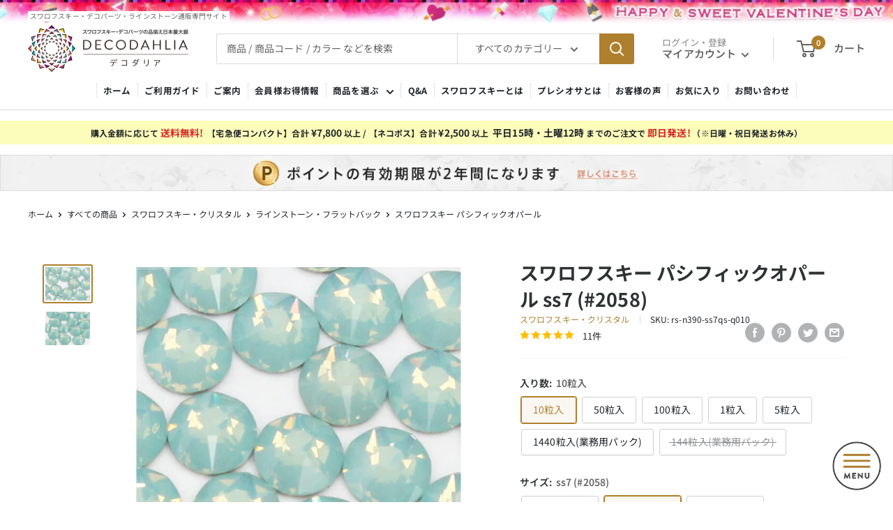

--- FILE ---
content_type: text/html; charset=utf-8
request_url: https://www.san-ai-flowers.jp/products/rs-n390
body_size: 81421
content:
<!doctype html>

<html class="no-js" lang="ja">
  <head>
    <meta charset="utf-8">
    <meta name="viewport" content="width=device-width, initial-scale=1.0, height=device-height, minimum-scale=1.0, maximum-scale=1.0">
    <meta name="theme-color" content="#ae7f2c">

    
<title>スワロフスキー パシフィックオパール-#2058 4-ラインストーン・スワロフスキーの品揃え日本最大級 デコダリア</title><meta name="description" content="淡いエメラルド。約1.8mmのかなり小さめサイズです。ネールアートやちょっとした隙間に置いても、とてもキレイです。正式商品名「SWAROVSKI ELEMENTS 2058 XILION Rose Enhanced Pacific Opal(390)ss5」◇◆◇2058の特徴◇◆◇平石14面カットに変更ありません。テーブルサイズ(高さ)がやや高くなりますが、その分テーブルのトップ面が小さくなります。高さがあることで側面がよりキラキラと輝きます。※2028と色味がわずかに異なって見えるカラーがございます。。■サイズ：ss7（約2.1mm）の小さめサイズです。[正式商品名]SWAROVSKI ELEMENTS 2058 XILION Rose Flat BacksPacific Opal(390)ss7。">

    
<link rel="canonical" href="https://www.san-ai-flowers.jp/products/rs-n390"><link rel="shortcut icon" href="//www.san-ai-flowers.jp/cdn/shop/files/favicon_96x96.jpg?v=1659594603" type="image/png"><meta name="norton-safeweb-site-verification" content="n6pzylqrrewr535dhyued84l7nrib-0io1onzhy9a5s9jkzpb-t-2rkhupot9kzscc61pkjhyh3mqb8dbxe4l7-10jwxse9zo8cmwh50e1k7nqf9kaf5lkb3re59rrbd" />
<!-- Google Tag Manager -->
<script>(function(w,d,s,l,i){w[l]=w[l]||[];w[l].push({'gtm.start':
new Date().getTime(),event:'gtm.js'});var f=d.getElementsByTagName(s)[0],
j=d.createElement(s),dl=l!='dataLayer'?'&l='+l:'';j.async=true;j.src=
'https://www.googletagmanager.com/gtm.js?id='+i+dl+ '&gtm_auth=xDL8juHCeXOFGf5T0y5r0w&gtm_preview=env-2&gtm_cookies_win=x';f.parentNode.insertBefore(j,f);
})(window,document,'script','dataLayer','GTM-TK4ZNQB');</script>
<!-- End Google Tag Manager --><link rel="preload" as="style" href="//www.san-ai-flowers.jp/cdn/shop/t/5/assets/theme.css?v=68666652940435462371761286245">
    <link rel="preload" as="script" href="//www.san-ai-flowers.jp/cdn/shop/t/5/assets/theme.js?v=165326665821332470561698898150">
    <link rel="preconnect" href="https://cdn.shopify.com">
    <link rel="preconnect" href="https://fonts.shopifycdn.com">
    <link rel="dns-prefetch" href="https://productreviews.shopifycdn.com">
    <link rel="dns-prefetch" href="https://ajax.googleapis.com">
    <link rel="dns-prefetch" href="https://maps.googleapis.com">
    <link rel="dns-prefetch" href="https://maps.gstatic.com">
    
<meta property="og:type" content="product">
  <meta property="og:title" content="スワロフスキー パシフィックオパール"><meta property="og:image" content="http://www.san-ai-flowers.jp/cdn/shop/products/rs-n390_R01.jpg?v=1662351850">
    <meta property="og:image:secure_url" content="https://www.san-ai-flowers.jp/cdn/shop/products/rs-n390_R01.jpg?v=1662351850">
    <meta property="og:image:width" content="640">
    <meta property="og:image:height" content="480"><meta property="product:price:amount" content="103">
  <meta property="product:price:currency" content="JPY"><meta property="og:description" content="淡いエメラルド。約1.8mmのかなり小さめサイズです。ネールアートやちょっとした隙間に置いても、とてもキレイです。正式商品名「SWAROVSKI ELEMENTS 2058 XILION Rose Enhanced Pacific Opal(390)ss5」◇◆◇2058の特徴◇◆◇平石14面カットに変更ありません。テーブルサイズ(高さ)がやや高くなりますが、その分テーブルのトップ面が小さくなります。高さがあることで側面がよりキラキラと輝きます。※2028と色味がわずかに異なって見えるカラーがございます。"><meta property="og:url" content="https://www.san-ai-flowers.jp/products/rs-n390">
<meta property="og:site_name" content="デコダリア"><meta name="twitter:card" content="summary"><meta name="twitter:title" content="スワロフスキー パシフィックオパール">
  <meta name="twitter:description" content="淡いエメラルド。">
  <meta name="twitter:image" content="https://www.san-ai-flowers.jp/cdn/shop/products/rs-n390_R01_600x600_crop_center.jpg?v=1662351850">
    <link rel="preload" href="//www.san-ai-flowers.jp/cdn/fonts/noto_sans_japanese/notosansjapanese_n4.74a6927b879b930fdec4ab8bb6917103ae8bbca9.woff2" as="font" type="font/woff2" crossorigin><link rel="preload" href="//www.san-ai-flowers.jp/cdn/fonts/noto_sans_japanese/notosansjapanese_n4.74a6927b879b930fdec4ab8bb6917103ae8bbca9.woff2" as="font" type="font/woff2" crossorigin><style>
  @font-face {
  font-family: "Noto Sans Japanese";
  font-weight: 400;
  font-style: normal;
  font-display: swap;
  src: url("//www.san-ai-flowers.jp/cdn/fonts/noto_sans_japanese/notosansjapanese_n4.74a6927b879b930fdec4ab8bb6917103ae8bbca9.woff2") format("woff2"),
       url("//www.san-ai-flowers.jp/cdn/fonts/noto_sans_japanese/notosansjapanese_n4.15630f5c60bcf9ed7de2df9484ab75ddd007c8e2.woff") format("woff");
}

  @font-face {
  font-family: "Noto Sans Japanese";
  font-weight: 400;
  font-style: normal;
  font-display: swap;
  src: url("//www.san-ai-flowers.jp/cdn/fonts/noto_sans_japanese/notosansjapanese_n4.74a6927b879b930fdec4ab8bb6917103ae8bbca9.woff2") format("woff2"),
       url("//www.san-ai-flowers.jp/cdn/fonts/noto_sans_japanese/notosansjapanese_n4.15630f5c60bcf9ed7de2df9484ab75ddd007c8e2.woff") format("woff");
}

@font-face {
  font-family: "Noto Sans Japanese";
  font-weight: 600;
  font-style: normal;
  font-display: swap;
  src: url("//www.san-ai-flowers.jp/cdn/fonts/noto_sans_japanese/notosansjapanese_n6.4ecbd50569f336533d801e5e5ec08720b2dc1560.woff2") format("woff2"),
       url("//www.san-ai-flowers.jp/cdn/fonts/noto_sans_japanese/notosansjapanese_n6.0185377b54573983f9e0c8025b6d418e15f6a6fd.woff") format("woff");
}



  @font-face {
  font-family: "Noto Sans Japanese";
  font-weight: 700;
  font-style: normal;
  font-display: swap;
  src: url("//www.san-ai-flowers.jp/cdn/fonts/noto_sans_japanese/notosansjapanese_n7.1abda075dc6bf08053b865d23e5712ef6cfa899b.woff2") format("woff2"),
       url("//www.san-ai-flowers.jp/cdn/fonts/noto_sans_japanese/notosansjapanese_n7.aa2be2df2112f4742b97ac4fa9dca5bb760e3ab4.woff") format("woff");
}

  
  

  :root {
    --default-text-font-size : 15px;
    --base-text-font-size    : 14px;
    --heading-font-family    : "Noto Sans Japanese", sans-serif;
    --heading-font-weight    : 400;
    --heading-font-style     : normal;
    --text-font-family       : "Noto Sans Japanese", sans-serif;
    --text-font-weight       : 400;
    --text-font-style        : normal;
    --text-font-bolder-weight: 600;
    --text-link-decoration   : normal;

    --text-color               : #646464;
    --text-color-rgb           : 100, 100, 100;
    --heading-color            : #2e3233;
    --border-color             : #dddddd;
    --border-color-rgb         : 221, 221, 221;
    --form-border-color        : #d0d0d0;
    --accent-color             : #ae7f2c;
    --accent-color-rgb         : 174, 127, 44;
    --link-color               : #ae7f2c;
    --link-color-hover         : #71521d;
    --background               : #ffffff;
    --secondary-background     : #ffffff;
    --secondary-background-rgb : 255, 255, 255;
    --accent-background        : rgba(174, 127, 44, 0.08);

    --input-background: #ffffff;

    --error-color       : #da0000;
    --error-background  : rgba(218, 0, 0, 0.07);
    --success-color     : #00aa00;
    --success-background: rgba(0, 170, 0, 0.11);
    --warning-color     : #000000;
    --warning-background: #ffff33;

    --primary-button-background      : #ae7f2c;
    --primary-button-background-rgb  : 174, 127, 44;
    --primary-button-text-color      : #ffffff;
    --secondary-button-background    : #ffffff;
    --secondary-button-background-rgb: 255, 255, 255;
    --secondary-button-text-color    : #ae7f2c;

    --header-background      : #ffffff;
    --header-text-color      : #646464;
    --header-light-text-color: #868686;
    --header-border-color    : rgba(134, 134, 134, 0.3);
    --header-accent-color    : #ae7f2c;

    --footer-background-color:    #efefef;
    --footer-heading-text-color:  #646464;
    --footer-body-text-color:     #646464;
    --footer-body-text-color-rgb: 100, 100, 100;
    --footer-accent-color:        #ae7f2c;
    --footer-accent-color-rgb:    174, 127, 44;
    --footer-border:              none;
    
    --flickity-arrow-color: #aaaaaa;--product-on-sale-accent           : #da0000;
    --product-on-sale-accent-rgb       : 218, 0, 0;
    --product-on-sale-color            : #ffffff;
    --product-in-stock-color           : #008a00;
    --product-low-stock-color          : #da0000;
    --product-sold-out-color           : #8a9297;
    --product-custom-label-1-background: #008a00;
    --product-custom-label-1-color     : #ffffff;
    --product-custom-label-2-background: #00a500;
    --product-custom-label-2-color     : #ffffff;
    --product-review-star-color        : #ffbd00;

    --mobile-container-gutter : 20px;
    --desktop-container-gutter: 40px;

    /* Shopify related variables */
    --payment-terms-background-color: #ffffff;
  }
</style>

<script>
  // IE11 does not have support for CSS variables, so we have to polyfill them
  if (!(((window || {}).CSS || {}).supports && window.CSS.supports('(--a: 0)'))) {
    const script = document.createElement('script');
    script.type = 'text/javascript';
    script.src = 'https://cdn.jsdelivr.net/npm/css-vars-ponyfill@2';
    script.onload = function() {
      cssVars({});
    };

    document.getElementsByTagName('head')[0].appendChild(script);
  }
</script>


    <script>window.performance && window.performance.mark && window.performance.mark('shopify.content_for_header.start');</script><meta name="google-site-verification" content="bNDoSQN5fBklXaeVJhdEqt96kUJh50l9F4hDlL_AcBo">
<meta name="facebook-domain-verification" content="fd6gggthpfprmtipzybf9wkcou442u">
<meta id="shopify-digital-wallet" name="shopify-digital-wallet" content="/55207559329/digital_wallets/dialog">
<meta name="shopify-checkout-api-token" content="55b15ffe8be194924a4d1fce88fc71c1">
<meta id="in-context-paypal-metadata" data-shop-id="55207559329" data-venmo-supported="false" data-environment="production" data-locale="ja_JP" data-paypal-v4="true" data-currency="JPY">
<link rel="alternate" type="application/json+oembed" href="https://www.san-ai-flowers.jp/products/rs-n390.oembed">
<script async="async" src="/checkouts/internal/preloads.js?locale=ja-JP"></script>
<link rel="preconnect" href="https://shop.app" crossorigin="anonymous">
<script async="async" src="https://shop.app/checkouts/internal/preloads.js?locale=ja-JP&shop_id=55207559329" crossorigin="anonymous"></script>
<script id="apple-pay-shop-capabilities" type="application/json">{"shopId":55207559329,"countryCode":"JP","currencyCode":"JPY","merchantCapabilities":["supports3DS"],"merchantId":"gid:\/\/shopify\/Shop\/55207559329","merchantName":"デコダリア","requiredBillingContactFields":["postalAddress","email","phone"],"requiredShippingContactFields":["postalAddress","email","phone"],"shippingType":"shipping","supportedNetworks":["visa","masterCard","amex","jcb","discover"],"total":{"type":"pending","label":"デコダリア","amount":"1.00"},"shopifyPaymentsEnabled":true,"supportsSubscriptions":true}</script>
<script id="shopify-features" type="application/json">{"accessToken":"55b15ffe8be194924a4d1fce88fc71c1","betas":["rich-media-storefront-analytics"],"domain":"www.san-ai-flowers.jp","predictiveSearch":false,"shopId":55207559329,"locale":"ja"}</script>
<script>var Shopify = Shopify || {};
Shopify.shop = "decodahlia.myshopify.com";
Shopify.locale = "ja";
Shopify.currency = {"active":"JPY","rate":"1.0"};
Shopify.country = "JP";
Shopify.theme = {"name":"decodahlia-shopify-dev\/main","id":130960490657,"schema_name":"Warehouse","schema_version":"2.7.1","theme_store_id":null,"role":"main"};
Shopify.theme.handle = "null";
Shopify.theme.style = {"id":null,"handle":null};
Shopify.cdnHost = "www.san-ai-flowers.jp/cdn";
Shopify.routes = Shopify.routes || {};
Shopify.routes.root = "/";</script>
<script type="module">!function(o){(o.Shopify=o.Shopify||{}).modules=!0}(window);</script>
<script>!function(o){function n(){var o=[];function n(){o.push(Array.prototype.slice.apply(arguments))}return n.q=o,n}var t=o.Shopify=o.Shopify||{};t.loadFeatures=n(),t.autoloadFeatures=n()}(window);</script>
<script>
  window.ShopifyPay = window.ShopifyPay || {};
  window.ShopifyPay.apiHost = "shop.app\/pay";
  window.ShopifyPay.redirectState = null;
</script>
<script id="shop-js-analytics" type="application/json">{"pageType":"product"}</script>
<script defer="defer" async type="module" src="//www.san-ai-flowers.jp/cdn/shopifycloud/shop-js/modules/v2/client.init-shop-cart-sync_Cun6Ba8E.ja.esm.js"></script>
<script defer="defer" async type="module" src="//www.san-ai-flowers.jp/cdn/shopifycloud/shop-js/modules/v2/chunk.common_DGWubyOB.esm.js"></script>
<script type="module">
  await import("//www.san-ai-flowers.jp/cdn/shopifycloud/shop-js/modules/v2/client.init-shop-cart-sync_Cun6Ba8E.ja.esm.js");
await import("//www.san-ai-flowers.jp/cdn/shopifycloud/shop-js/modules/v2/chunk.common_DGWubyOB.esm.js");

  window.Shopify.SignInWithShop?.initShopCartSync?.({"fedCMEnabled":true,"windoidEnabled":true});

</script>
<script>
  window.Shopify = window.Shopify || {};
  if (!window.Shopify.featureAssets) window.Shopify.featureAssets = {};
  window.Shopify.featureAssets['shop-js'] = {"shop-cart-sync":["modules/v2/client.shop-cart-sync_kpadWrR6.ja.esm.js","modules/v2/chunk.common_DGWubyOB.esm.js"],"init-fed-cm":["modules/v2/client.init-fed-cm_deEwcgdG.ja.esm.js","modules/v2/chunk.common_DGWubyOB.esm.js"],"shop-button":["modules/v2/client.shop-button_Bgl7Akkx.ja.esm.js","modules/v2/chunk.common_DGWubyOB.esm.js"],"shop-cash-offers":["modules/v2/client.shop-cash-offers_CGfJizyJ.ja.esm.js","modules/v2/chunk.common_DGWubyOB.esm.js","modules/v2/chunk.modal_Ba7vk6QP.esm.js"],"init-windoid":["modules/v2/client.init-windoid_DLaIoEuB.ja.esm.js","modules/v2/chunk.common_DGWubyOB.esm.js"],"shop-toast-manager":["modules/v2/client.shop-toast-manager_BZdAlEPY.ja.esm.js","modules/v2/chunk.common_DGWubyOB.esm.js"],"init-shop-email-lookup-coordinator":["modules/v2/client.init-shop-email-lookup-coordinator_BxGPdBrh.ja.esm.js","modules/v2/chunk.common_DGWubyOB.esm.js"],"init-shop-cart-sync":["modules/v2/client.init-shop-cart-sync_Cun6Ba8E.ja.esm.js","modules/v2/chunk.common_DGWubyOB.esm.js"],"avatar":["modules/v2/client.avatar_BTnouDA3.ja.esm.js"],"pay-button":["modules/v2/client.pay-button_iRJggQYg.ja.esm.js","modules/v2/chunk.common_DGWubyOB.esm.js"],"init-customer-accounts":["modules/v2/client.init-customer-accounts_BbQrQ-BF.ja.esm.js","modules/v2/client.shop-login-button_CXxZBmJa.ja.esm.js","modules/v2/chunk.common_DGWubyOB.esm.js","modules/v2/chunk.modal_Ba7vk6QP.esm.js"],"init-shop-for-new-customer-accounts":["modules/v2/client.init-shop-for-new-customer-accounts_48e-446J.ja.esm.js","modules/v2/client.shop-login-button_CXxZBmJa.ja.esm.js","modules/v2/chunk.common_DGWubyOB.esm.js","modules/v2/chunk.modal_Ba7vk6QP.esm.js"],"shop-login-button":["modules/v2/client.shop-login-button_CXxZBmJa.ja.esm.js","modules/v2/chunk.common_DGWubyOB.esm.js","modules/v2/chunk.modal_Ba7vk6QP.esm.js"],"init-customer-accounts-sign-up":["modules/v2/client.init-customer-accounts-sign-up_Bb65hYMR.ja.esm.js","modules/v2/client.shop-login-button_CXxZBmJa.ja.esm.js","modules/v2/chunk.common_DGWubyOB.esm.js","modules/v2/chunk.modal_Ba7vk6QP.esm.js"],"shop-follow-button":["modules/v2/client.shop-follow-button_BO2OQvUT.ja.esm.js","modules/v2/chunk.common_DGWubyOB.esm.js","modules/v2/chunk.modal_Ba7vk6QP.esm.js"],"checkout-modal":["modules/v2/client.checkout-modal__QRFVvMA.ja.esm.js","modules/v2/chunk.common_DGWubyOB.esm.js","modules/v2/chunk.modal_Ba7vk6QP.esm.js"],"lead-capture":["modules/v2/client.lead-capture_Be4qr8sG.ja.esm.js","modules/v2/chunk.common_DGWubyOB.esm.js","modules/v2/chunk.modal_Ba7vk6QP.esm.js"],"shop-login":["modules/v2/client.shop-login_BCaq99Td.ja.esm.js","modules/v2/chunk.common_DGWubyOB.esm.js","modules/v2/chunk.modal_Ba7vk6QP.esm.js"],"payment-terms":["modules/v2/client.payment-terms_C-1Cu6jg.ja.esm.js","modules/v2/chunk.common_DGWubyOB.esm.js","modules/v2/chunk.modal_Ba7vk6QP.esm.js"]};
</script>
<script>(function() {
  var isLoaded = false;
  function asyncLoad() {
    if (isLoaded) return;
    isLoaded = true;
    var urls = ["https:\/\/favorite-hero-owner-prod.an.r.appspot.com\/lib\/js\/favoritehero-client.bundle.js?shop=decodahlia.myshopify.com","https:\/\/shopify-app-delivery-date.firebaseapp.com\/assets\/calendar.js?shop=decodahlia.myshopify.com","https:\/\/shopify-app-delivery-date.firebaseapp.com\/assets\/richDelivery.js?shop=decodahlia.myshopify.com","https:\/\/cdn.nfcube.com\/a66036777da26ee342099aa488e250ce.js?shop=decodahlia.myshopify.com","\/\/cdn.shopify.com\/proxy\/7ead1ad8be2ad04f7d61af4b02a2ffc7a326dfb1d9002af6b653416528ea351c\/shippingmanagerprod.z11.web.core.windows.net\/decodahlia.myshopify.com_haiso_datetimespecific.js?v=20230921102534\u0026shop=decodahlia.myshopify.com\u0026sp-cache-control=cHVibGljLCBtYXgtYWdlPTkwMA","https:\/\/delivery-date-and-time-picker.amp.tokyo\/script_tags\/cart_attributes.js?shop=decodahlia.myshopify.com"];
    for (var i = 0; i < urls.length; i++) {
      var s = document.createElement('script');
      s.type = 'text/javascript';
      s.async = true;
      s.src = urls[i];
      var x = document.getElementsByTagName('script')[0];
      x.parentNode.insertBefore(s, x);
    }
  };
  if(window.attachEvent) {
    window.attachEvent('onload', asyncLoad);
  } else {
    window.addEventListener('load', asyncLoad, false);
  }
})();</script>
<script id="__st">var __st={"a":55207559329,"offset":32400,"reqid":"514daab3-46e7-4921-a9b4-d2e82ce515a7-1768748838","pageurl":"www.san-ai-flowers.jp\/products\/rs-n390","u":"2ff67b05d990","p":"product","rtyp":"product","rid":7498360881313};</script>
<script>window.ShopifyPaypalV4VisibilityTracking = true;</script>
<script id="captcha-bootstrap">!function(){'use strict';const t='contact',e='account',n='new_comment',o=[[t,t],['blogs',n],['comments',n],[t,'customer']],c=[[e,'customer_login'],[e,'guest_login'],[e,'recover_customer_password'],[e,'create_customer']],r=t=>t.map((([t,e])=>`form[action*='/${t}']:not([data-nocaptcha='true']) input[name='form_type'][value='${e}']`)).join(','),a=t=>()=>t?[...document.querySelectorAll(t)].map((t=>t.form)):[];function s(){const t=[...o],e=r(t);return a(e)}const i='password',u='form_key',d=['recaptcha-v3-token','g-recaptcha-response','h-captcha-response',i],f=()=>{try{return window.sessionStorage}catch{return}},m='__shopify_v',_=t=>t.elements[u];function p(t,e,n=!1){try{const o=window.sessionStorage,c=JSON.parse(o.getItem(e)),{data:r}=function(t){const{data:e,action:n}=t;return t[m]||n?{data:e,action:n}:{data:t,action:n}}(c);for(const[e,n]of Object.entries(r))t.elements[e]&&(t.elements[e].value=n);n&&o.removeItem(e)}catch(o){console.error('form repopulation failed',{error:o})}}const l='form_type',E='cptcha';function T(t){t.dataset[E]=!0}const w=window,h=w.document,L='Shopify',v='ce_forms',y='captcha';let A=!1;((t,e)=>{const n=(g='f06e6c50-85a8-45c8-87d0-21a2b65856fe',I='https://cdn.shopify.com/shopifycloud/storefront-forms-hcaptcha/ce_storefront_forms_captcha_hcaptcha.v1.5.2.iife.js',D={infoText:'hCaptchaによる保護',privacyText:'プライバシー',termsText:'利用規約'},(t,e,n)=>{const o=w[L][v],c=o.bindForm;if(c)return c(t,g,e,D).then(n);var r;o.q.push([[t,g,e,D],n]),r=I,A||(h.body.append(Object.assign(h.createElement('script'),{id:'captcha-provider',async:!0,src:r})),A=!0)});var g,I,D;w[L]=w[L]||{},w[L][v]=w[L][v]||{},w[L][v].q=[],w[L][y]=w[L][y]||{},w[L][y].protect=function(t,e){n(t,void 0,e),T(t)},Object.freeze(w[L][y]),function(t,e,n,w,h,L){const[v,y,A,g]=function(t,e,n){const i=e?o:[],u=t?c:[],d=[...i,...u],f=r(d),m=r(i),_=r(d.filter((([t,e])=>n.includes(e))));return[a(f),a(m),a(_),s()]}(w,h,L),I=t=>{const e=t.target;return e instanceof HTMLFormElement?e:e&&e.form},D=t=>v().includes(t);t.addEventListener('submit',(t=>{const e=I(t);if(!e)return;const n=D(e)&&!e.dataset.hcaptchaBound&&!e.dataset.recaptchaBound,o=_(e),c=g().includes(e)&&(!o||!o.value);(n||c)&&t.preventDefault(),c&&!n&&(function(t){try{if(!f())return;!function(t){const e=f();if(!e)return;const n=_(t);if(!n)return;const o=n.value;o&&e.removeItem(o)}(t);const e=Array.from(Array(32),(()=>Math.random().toString(36)[2])).join('');!function(t,e){_(t)||t.append(Object.assign(document.createElement('input'),{type:'hidden',name:u})),t.elements[u].value=e}(t,e),function(t,e){const n=f();if(!n)return;const o=[...t.querySelectorAll(`input[type='${i}']`)].map((({name:t})=>t)),c=[...d,...o],r={};for(const[a,s]of new FormData(t).entries())c.includes(a)||(r[a]=s);n.setItem(e,JSON.stringify({[m]:1,action:t.action,data:r}))}(t,e)}catch(e){console.error('failed to persist form',e)}}(e),e.submit())}));const S=(t,e)=>{t&&!t.dataset[E]&&(n(t,e.some((e=>e===t))),T(t))};for(const o of['focusin','change'])t.addEventListener(o,(t=>{const e=I(t);D(e)&&S(e,y())}));const B=e.get('form_key'),M=e.get(l),P=B&&M;t.addEventListener('DOMContentLoaded',(()=>{const t=y();if(P)for(const e of t)e.elements[l].value===M&&p(e,B);[...new Set([...A(),...v().filter((t=>'true'===t.dataset.shopifyCaptcha))])].forEach((e=>S(e,t)))}))}(h,new URLSearchParams(w.location.search),n,t,e,['guest_login'])})(!0,!0)}();</script>
<script integrity="sha256-4kQ18oKyAcykRKYeNunJcIwy7WH5gtpwJnB7kiuLZ1E=" data-source-attribution="shopify.loadfeatures" defer="defer" src="//www.san-ai-flowers.jp/cdn/shopifycloud/storefront/assets/storefront/load_feature-a0a9edcb.js" crossorigin="anonymous"></script>
<script crossorigin="anonymous" defer="defer" src="//www.san-ai-flowers.jp/cdn/shopifycloud/storefront/assets/shopify_pay/storefront-65b4c6d7.js?v=20250812"></script>
<script data-source-attribution="shopify.dynamic_checkout.dynamic.init">var Shopify=Shopify||{};Shopify.PaymentButton=Shopify.PaymentButton||{isStorefrontPortableWallets:!0,init:function(){window.Shopify.PaymentButton.init=function(){};var t=document.createElement("script");t.src="https://www.san-ai-flowers.jp/cdn/shopifycloud/portable-wallets/latest/portable-wallets.ja.js",t.type="module",document.head.appendChild(t)}};
</script>
<script data-source-attribution="shopify.dynamic_checkout.buyer_consent">
  function portableWalletsHideBuyerConsent(e){var t=document.getElementById("shopify-buyer-consent"),n=document.getElementById("shopify-subscription-policy-button");t&&n&&(t.classList.add("hidden"),t.setAttribute("aria-hidden","true"),n.removeEventListener("click",e))}function portableWalletsShowBuyerConsent(e){var t=document.getElementById("shopify-buyer-consent"),n=document.getElementById("shopify-subscription-policy-button");t&&n&&(t.classList.remove("hidden"),t.removeAttribute("aria-hidden"),n.addEventListener("click",e))}window.Shopify?.PaymentButton&&(window.Shopify.PaymentButton.hideBuyerConsent=portableWalletsHideBuyerConsent,window.Shopify.PaymentButton.showBuyerConsent=portableWalletsShowBuyerConsent);
</script>
<script data-source-attribution="shopify.dynamic_checkout.cart.bootstrap">document.addEventListener("DOMContentLoaded",(function(){function t(){return document.querySelector("shopify-accelerated-checkout-cart, shopify-accelerated-checkout")}if(t())Shopify.PaymentButton.init();else{new MutationObserver((function(e,n){t()&&(Shopify.PaymentButton.init(),n.disconnect())})).observe(document.body,{childList:!0,subtree:!0})}}));
</script>
<link id="shopify-accelerated-checkout-styles" rel="stylesheet" media="screen" href="https://www.san-ai-flowers.jp/cdn/shopifycloud/portable-wallets/latest/accelerated-checkout-backwards-compat.css" crossorigin="anonymous">
<style id="shopify-accelerated-checkout-cart">
        #shopify-buyer-consent {
  margin-top: 1em;
  display: inline-block;
  width: 100%;
}

#shopify-buyer-consent.hidden {
  display: none;
}

#shopify-subscription-policy-button {
  background: none;
  border: none;
  padding: 0;
  text-decoration: underline;
  font-size: inherit;
  cursor: pointer;
}

#shopify-subscription-policy-button::before {
  box-shadow: none;
}

      </style>

<script>window.performance && window.performance.mark && window.performance.mark('shopify.content_for_header.end');</script>
<link rel="stylesheet" href="https://cdn.jsdelivr.net/npm/bootstrap@5.0.2/dist/css/bootstrap.min.css" integrity="sha384-EVSTQN3/azprG1Anm3QDgpJLIm9Nao0Yz1ztcQTwFspd3yD65VohhpuuCOmLASjC" crossorigin="anonymous">
    
    <script src="https://cdn.jsdelivr.net/npm/bootstrap@5.0.2/dist/js/bootstrap.bundle.min.js" integrity="sha384-MrcW6ZMFYlzcLA8Nl+NtUVF0sA7MsXsP1UyJoMp4YLEuNSfAP+JcXn/tWtIaxVXM" crossorigin="anonymous"></script>

    <link rel="stylesheet" href="//www.san-ai-flowers.jp/cdn/shop/t/5/assets/theme.css?v=68666652940435462371761286245">
    <link rel="stylesheet" href="//www.san-ai-flowers.jp/cdn/shop/t/5/assets/custom.css?v=179770693404799535471768198752">


    

  <script type="application/ld+json">
  {
    "@context": "http://schema.org",
    "@type": "Product",
    "name": "スワロフスキー パシフィックオパール",
    "description": "淡いエメラルド。",
    "category": "ラインストーン",
    "url": "/products/rs-n390",
    "sku": "rs-n390-ss7qs-q010",
    "image": {
      "@type": "ImageObject",
      "url": "https://www.san-ai-flowers.jp/cdn/shop/products/rs-n390_R01_1024x.jpg?v=1662351850",
      "image": "https://www.san-ai-flowers.jp/cdn/shop/products/rs-n390_R01_1024x.jpg?v=1662351850",
      "name": "2088 パシフィックオパールss12",
      "width": "1024",
      "height": "1024"
    },
    "offers": [{
          "@type": "Offer",
          "name": "10粒入 \/ ss5",
          "availability":"https://schema.org/OutOfStock",
          "price": 92.0,
          "priceCurrency": "JPY",
          "priceValidUntil": "2026-01-29","sku": "rs-n390-ss5qs-q010","url": "/products/rs-n390?variant=42385634951329"
        },
{
          "@type": "Offer",
          "name": "50粒入 \/ ss5",
          "availability":"https://schema.org/OutOfStock",
          "price": 420.0,
          "priceCurrency": "JPY",
          "priceValidUntil": "2026-01-29","sku": "rs-n390-ss5qs-q050","url": "/products/rs-n390?variant=42385634984097"
        },
{
          "@type": "Offer",
          "name": "100粒入 \/ ss5",
          "availability":"https://schema.org/OutOfStock",
          "price": 630.0,
          "priceCurrency": "JPY",
          "priceValidUntil": "2026-01-29","sku": "rs-n390-ss5qs-q100","url": "/products/rs-n390?variant=42385635016865"
        },
{
          "@type": "Offer",
          "name": "10粒入 \/ ss7",
          "availability":"https://schema.org/InStock",
          "price": 103.0,
          "priceCurrency": "JPY",
          "priceValidUntil": "2026-01-29","sku": "rs-n390-ss7qs-q010","url": "/products/rs-n390?variant=42385635082401"
        },
{
          "@type": "Offer",
          "name": "50粒入 \/ ss7",
          "availability":"https://schema.org/InStock",
          "price": 468.0,
          "priceCurrency": "JPY",
          "priceValidUntil": "2026-01-29","sku": "rs-n390-ss7qs-q050","url": "/products/rs-n390?variant=42385635115169"
        },
{
          "@type": "Offer",
          "name": "100粒入 \/ ss7",
          "availability":"https://schema.org/InStock",
          "price": 701.0,
          "priceCurrency": "JPY",
          "priceValidUntil": "2026-01-29","sku": "rs-n390-ss7qs-q100","url": "/products/rs-n390?variant=42385635147937"
        },
{
          "@type": "Offer",
          "name": "10粒入 \/ ss9",
          "availability":"https://schema.org/InStock",
          "price": 105.0,
          "priceCurrency": "JPY",
          "priceValidUntil": "2026-01-29","sku": "rs-n390-ss9qs-q010","url": "/products/rs-n390?variant=42385635213473"
        },
{
          "@type": "Offer",
          "name": "50粒入 \/ ss9",
          "availability":"https://schema.org/InStock",
          "price": 481.0,
          "priceCurrency": "JPY",
          "priceValidUntil": "2026-01-29","sku": "rs-n390-ss9qs-q050","url": "/products/rs-n390?variant=42385635246241"
        },
{
          "@type": "Offer",
          "name": "100粒入 \/ ss9",
          "availability":"https://schema.org/InStock",
          "price": 721.0,
          "priceCurrency": "JPY",
          "priceValidUntil": "2026-01-29","sku": "rs-n390-ss9qs-q100","url": "/products/rs-n390?variant=42385635279009"
        },
{
          "@type": "Offer",
          "name": "10粒入 \/ ss12",
          "availability":"https://schema.org/InStock",
          "price": 122.0,
          "priceCurrency": "JPY",
          "priceValidUntil": "2026-01-29","sku": "rs-n390-ss12qm-q010","url": "/products/rs-n390?variant=42385635344545"
        },
{
          "@type": "Offer",
          "name": "50粒入 \/ ss12",
          "availability":"https://schema.org/InStock",
          "price": 550.0,
          "priceCurrency": "JPY",
          "priceValidUntil": "2026-01-29","sku": "rs-n390-ss12qm-q050","url": "/products/rs-n390?variant=42385635377313"
        },
{
          "@type": "Offer",
          "name": "100粒入 \/ ss12",
          "availability":"https://schema.org/InStock",
          "price": 826.0,
          "priceCurrency": "JPY",
          "priceValidUntil": "2026-01-29","sku": "rs-n390-ss12qm-q100","url": "/products/rs-n390?variant=42385635410081"
        },
{
          "@type": "Offer",
          "name": "10粒入 \/ ss16",
          "availability":"https://schema.org/InStock",
          "price": 164.0,
          "priceCurrency": "JPY",
          "priceValidUntil": "2026-01-29","sku": "rs-n390-ss16qm-q010","url": "/products/rs-n390?variant=42385635475617"
        },
{
          "@type": "Offer",
          "name": "50粒入 \/ ss16",
          "availability":"https://schema.org/InStock",
          "price": 746.0,
          "priceCurrency": "JPY",
          "priceValidUntil": "2026-01-29","sku": "rs-n390-ss16qm-q050","url": "/products/rs-n390?variant=42385635508385"
        },
{
          "@type": "Offer",
          "name": "100粒入 \/ ss16",
          "availability":"https://schema.org/InStock",
          "price": 1119.0,
          "priceCurrency": "JPY",
          "priceValidUntil": "2026-01-29","sku": "rs-n390-ss16qm-q100","url": "/products/rs-n390?variant=42385635541153"
        },
{
          "@type": "Offer",
          "name": "10粒入 \/ ss20",
          "availability":"https://schema.org/InStock",
          "price": 221.0,
          "priceCurrency": "JPY",
          "priceValidUntil": "2026-01-29","sku": "rs-n390-ss20ql-q010","url": "/products/rs-n390?variant=42385635606689"
        },
{
          "@type": "Offer",
          "name": "50粒入 \/ ss20",
          "availability":"https://schema.org/InStock",
          "price": 1009.0,
          "priceCurrency": "JPY",
          "priceValidUntil": "2026-01-29","sku": "rs-n390-ss20ql-q050","url": "/products/rs-n390?variant=42385635639457"
        },
{
          "@type": "Offer",
          "name": "100粒入 \/ ss20",
          "availability":"https://schema.org/InStock",
          "price": 1515.0,
          "priceCurrency": "JPY",
          "priceValidUntil": "2026-01-29","sku": "rs-n390-ss20ql-q100","url": "/products/rs-n390?variant=42385635672225"
        },
{
          "@type": "Offer",
          "name": "1粒入 \/ ss34",
          "availability":"https://schema.org/InStock",
          "price": 103.0,
          "priceCurrency": "JPY",
          "priceValidUntil": "2026-01-29","sku": "rs-n390-ss34ql-q001","url": "/products/rs-n390?variant=42385635737761"
        },
{
          "@type": "Offer",
          "name": "5粒入 \/ ss34",
          "availability":"https://schema.org/InStock",
          "price": 363.0,
          "priceCurrency": "JPY",
          "priceValidUntil": "2026-01-29","sku": "rs-n390-ss34ql-q005","url": "/products/rs-n390?variant=42385635770529"
        },
{
          "@type": "Offer",
          "name": "10粒入 \/ ss34",
          "availability":"https://schema.org/OutOfStock",
          "price": 660.0,
          "priceCurrency": "JPY",
          "priceValidUntil": "2026-01-29","sku": "rs-n390-ss34ql-q010","url": "/products/rs-n390?variant=42385635803297"
        },
{
          "@type": "Offer",
          "name": "50粒入 \/ ss34",
          "availability":"https://schema.org/OutOfStock",
          "price": 2975.0,
          "priceCurrency": "JPY",
          "priceValidUntil": "2026-01-29","sku": "rs-n390-ss34ql-q050","url": "/products/rs-n390?variant=42385635836065"
        },
{
          "@type": "Offer",
          "name": "1440粒入(業務用パック) \/ ss5",
          "availability":"https://schema.org/OutOfStock",
          "price": 7268.0,
          "priceCurrency": "JPY",
          "priceValidUntil": "2026-01-29","sku": "rs-n390-ss5qs-q1pc","url": "/products/rs-n390?variant=42385635049633"
        },
{
          "@type": "Offer",
          "name": "1440粒入(業務用パック) \/ ss7",
          "availability":"https://schema.org/InStock",
          "price": 8091.0,
          "priceCurrency": "JPY",
          "priceValidUntil": "2026-01-29","sku": "rs-n390-ss7qs-q1pc","url": "/products/rs-n390?variant=42385635180705"
        },
{
          "@type": "Offer",
          "name": "1440粒入(業務用パック) \/ ss9",
          "availability":"https://schema.org/InStock",
          "price": 8316.0,
          "priceCurrency": "JPY",
          "priceValidUntil": "2026-01-29","sku": "rs-n390-ss9qs-q1pc","url": "/products/rs-n390?variant=42385635311777"
        },
{
          "@type": "Offer",
          "name": "1440粒入(業務用パック) \/ ss12",
          "availability":"https://schema.org/InStock",
          "price": 9515.0,
          "priceCurrency": "JPY",
          "priceValidUntil": "2026-01-29","sku": "rs-n390-ss12qm-q1pc","url": "/products/rs-n390?variant=42385635442849"
        },
{
          "@type": "Offer",
          "name": "1440粒入(業務用パック) \/ ss16",
          "availability":"https://schema.org/InStock",
          "price": 12887.0,
          "priceCurrency": "JPY",
          "priceValidUntil": "2026-01-29","sku": "rs-n390-ss16qm-q1pc","url": "/products/rs-n390?variant=42385635573921"
        },
{
          "@type": "Offer",
          "name": "1440粒入(業務用パック) \/ ss20",
          "availability":"https://schema.org/InStock",
          "price": 17456.0,
          "priceCurrency": "JPY",
          "priceValidUntil": "2026-01-29","sku": "rs-n390-ss20ql-q1pc","url": "/products/rs-n390?variant=42385635704993"
        },
{
          "@type": "Offer",
          "name": "144粒入(業務用パック) \/ ss34",
          "availability":"https://schema.org/OutOfStock",
          "price": 4897.0,
          "priceCurrency": "JPY",
          "priceValidUntil": "2026-01-29","sku": "rs-n390-ss34ql-q1pc","url": "/products/rs-n390?variant=42385635868833"
        }
],"aggregateRating": {
        "@type": "AggregateRating",
        "ratingValue": "4.9",
        "reviewCount": "11",
        "worstRating": "1.0",
        "bestRating": "5.0"
      },
      "gtin13": "4573511557159",
      "productId": "4573511557159",
    "brand": {
      "name": "スワロフスキー・クリスタル"
    }
  }
  </script>






  <script type="application/ld+json">
  {
    "@context": "http://schema.org",
    "@type": "BreadcrumbList",
  "itemListElement": [{
      "@type": "ListItem",
      "position": 1,
      "name": "ホーム",
      "item": "https://www.san-ai-flowers.jp"
    },{
          "@type": "ListItem",
          "position": 2,
          "name": "スワロフスキー パシフィックオパール",
          "item": "https://www.san-ai-flowers.jp/products/rs-n390"
        }]
  }
  </script>



    <script>
      // This allows to expose several variables to the global scope, to be used in scripts
      window.theme = {
        pageType: "product",
        cartCount: 0,
        moneyFormat: "¥{{amount_no_decimals}}",
        moneyWithCurrencyFormat: "¥{{amount_no_decimals}} JPY",
        currencyCodeEnabled: false,
        showDiscount: false,
        discountMode: "percentage",
        searchMode: "product,article,page",
        searchUnavailableProducts: "last",
        cartType: "drawer"
      };

      window.routes = {
        rootUrl: "\/",
        rootUrlWithoutSlash: '',
        cartUrl: "\/cart",
        cartAddUrl: "\/cart\/add",
        cartChangeUrl: "\/cart\/change",
        searchUrl: "\/search",
        productRecommendationsUrl: "\/recommendations\/products"
      };

      window.languages = {
        productRegularPrice: "通常価格",
        productSalePrice: "販売価格",
        collectionOnSaleLabel: "{{savings}}割引",
        productFormUnavailable: "利用できません",
        productFormAddToCart: "カートに追加",
        productFormSoldOut: "完売",
        productAdded: "カートに追加されました",
        productAddedShort: "追加されました",
        shippingEstimatorNoResults: "住所への配送が見つかりませんでした。",
        shippingEstimatorOneResult: "住所には1つの配送料金があります：",
        shippingEstimatorMultipleResults: "住所には{{count}}の送料があります：",
        shippingEstimatorErrors: "いくつかのエラーがあります："
      };

      window.lazySizesConfig = {
        loadHidden: false,
        hFac: 0.8,
        expFactor: 3,
        customMedia: {
          '--phone': '(max-width: 640px)',
          '--tablet': '(min-width: 641px) and (max-width: 1023px)',
          '--lap': '(min-width: 1024px)'
        }
      };

      document.documentElement.className = document.documentElement.className.replace('no-js', 'js');
    </script><script src="//www.san-ai-flowers.jp/cdn/shop/t/5/assets/theme.js?v=165326665821332470561698898150" defer></script>
    <script src="//www.san-ai-flowers.jp/cdn/shop/t/5/assets/custom.js?v=160730958984905314561661826424" defer></script><script>
        (function () {
          window.onpageshow = function() {
            // We force re-freshing the cart content onpageshow, as most browsers will serve a cache copy when hitting the
            // back button, which cause staled data
            document.documentElement.dispatchEvent(new CustomEvent('cart:refresh', {
              bubbles: true,
              detail: {scrollToTop: false}
            }));
          };
        })();
      </script><!-- BEGIN app block: shopify://apps/microsoft-clarity/blocks/clarity_js/31c3d126-8116-4b4a-8ba1-baeda7c4aeea -->
<script type="text/javascript">
  (function (c, l, a, r, i, t, y) {
    c[a] = c[a] || function () { (c[a].q = c[a].q || []).push(arguments); };
    t = l.createElement(r); t.async = 1; t.src = "https://www.clarity.ms/tag/" + i + "?ref=shopify";
    y = l.getElementsByTagName(r)[0]; y.parentNode.insertBefore(t, y);

    c.Shopify.loadFeatures([{ name: "consent-tracking-api", version: "0.1" }], error => {
      if (error) {
        console.error("Error loading Shopify features:", error);
        return;
      }

      c[a]('consentv2', {
        ad_Storage: c.Shopify.customerPrivacy.marketingAllowed() ? "granted" : "denied",
        analytics_Storage: c.Shopify.customerPrivacy.analyticsProcessingAllowed() ? "granted" : "denied",
      });
    });

    l.addEventListener("visitorConsentCollected", function (e) {
      c[a]('consentv2', {
        ad_Storage: e.detail.marketingAllowed ? "granted" : "denied",
        analytics_Storage: e.detail.analyticsAllowed ? "granted" : "denied",
      });
    });
  })(window, document, "clarity", "script", "ui73c8p92z");
</script>



<!-- END app block --><script src="https://cdn.shopify.com/extensions/019bb93a-951c-7a49-90ae-606bd87ebdf8/poing-pong-24/assets/poingpong-campaign.js" type="text/javascript" defer="defer"></script>
<script src="https://cdn.shopify.com/extensions/019bb93a-951c-7a49-90ae-606bd87ebdf8/poing-pong-24/assets/poingpong2-reviews.js" type="text/javascript" defer="defer"></script>
<link href="https://cdn.shopify.com/extensions/019bb93a-951c-7a49-90ae-606bd87ebdf8/poing-pong-24/assets/reviews.css" rel="stylesheet" type="text/css" media="all">
<script src="https://cdn.shopify.com/extensions/54a1123b-c7e9-41b6-9262-62546ba356c0/-11/assets/floatCalendarExt.js" type="text/javascript" defer="defer"></script>
<link href="https://cdn.shopify.com/extensions/019bb93a-951c-7a49-90ae-606bd87ebdf8/poing-pong-24/assets/poingpong2-floating.css" rel="stylesheet" type="text/css" media="all">
<script src="https://cdn.shopify.com/extensions/98609345-6027-4701-9e3f-4907c6a214d4/promolayer-11/assets/promolayer_loader.js" type="text/javascript" defer="defer"></script>
<link href="https://monorail-edge.shopifysvc.com" rel="dns-prefetch">
<script>(function(){if ("sendBeacon" in navigator && "performance" in window) {try {var session_token_from_headers = performance.getEntriesByType('navigation')[0].serverTiming.find(x => x.name == '_s').description;} catch {var session_token_from_headers = undefined;}var session_cookie_matches = document.cookie.match(/_shopify_s=([^;]*)/);var session_token_from_cookie = session_cookie_matches && session_cookie_matches.length === 2 ? session_cookie_matches[1] : "";var session_token = session_token_from_headers || session_token_from_cookie || "";function handle_abandonment_event(e) {var entries = performance.getEntries().filter(function(entry) {return /monorail-edge.shopifysvc.com/.test(entry.name);});if (!window.abandonment_tracked && entries.length === 0) {window.abandonment_tracked = true;var currentMs = Date.now();var navigation_start = performance.timing.navigationStart;var payload = {shop_id: 55207559329,url: window.location.href,navigation_start,duration: currentMs - navigation_start,session_token,page_type: "product"};window.navigator.sendBeacon("https://monorail-edge.shopifysvc.com/v1/produce", JSON.stringify({schema_id: "online_store_buyer_site_abandonment/1.1",payload: payload,metadata: {event_created_at_ms: currentMs,event_sent_at_ms: currentMs}}));}}window.addEventListener('pagehide', handle_abandonment_event);}}());</script>
<script id="web-pixels-manager-setup">(function e(e,d,r,n,o){if(void 0===o&&(o={}),!Boolean(null===(a=null===(i=window.Shopify)||void 0===i?void 0:i.analytics)||void 0===a?void 0:a.replayQueue)){var i,a;window.Shopify=window.Shopify||{};var t=window.Shopify;t.analytics=t.analytics||{};var s=t.analytics;s.replayQueue=[],s.publish=function(e,d,r){return s.replayQueue.push([e,d,r]),!0};try{self.performance.mark("wpm:start")}catch(e){}var l=function(){var e={modern:/Edge?\/(1{2}[4-9]|1[2-9]\d|[2-9]\d{2}|\d{4,})\.\d+(\.\d+|)|Firefox\/(1{2}[4-9]|1[2-9]\d|[2-9]\d{2}|\d{4,})\.\d+(\.\d+|)|Chrom(ium|e)\/(9{2}|\d{3,})\.\d+(\.\d+|)|(Maci|X1{2}).+ Version\/(15\.\d+|(1[6-9]|[2-9]\d|\d{3,})\.\d+)([,.]\d+|)( \(\w+\)|)( Mobile\/\w+|) Safari\/|Chrome.+OPR\/(9{2}|\d{3,})\.\d+\.\d+|(CPU[ +]OS|iPhone[ +]OS|CPU[ +]iPhone|CPU IPhone OS|CPU iPad OS)[ +]+(15[._]\d+|(1[6-9]|[2-9]\d|\d{3,})[._]\d+)([._]\d+|)|Android:?[ /-](13[3-9]|1[4-9]\d|[2-9]\d{2}|\d{4,})(\.\d+|)(\.\d+|)|Android.+Firefox\/(13[5-9]|1[4-9]\d|[2-9]\d{2}|\d{4,})\.\d+(\.\d+|)|Android.+Chrom(ium|e)\/(13[3-9]|1[4-9]\d|[2-9]\d{2}|\d{4,})\.\d+(\.\d+|)|SamsungBrowser\/([2-9]\d|\d{3,})\.\d+/,legacy:/Edge?\/(1[6-9]|[2-9]\d|\d{3,})\.\d+(\.\d+|)|Firefox\/(5[4-9]|[6-9]\d|\d{3,})\.\d+(\.\d+|)|Chrom(ium|e)\/(5[1-9]|[6-9]\d|\d{3,})\.\d+(\.\d+|)([\d.]+$|.*Safari\/(?![\d.]+ Edge\/[\d.]+$))|(Maci|X1{2}).+ Version\/(10\.\d+|(1[1-9]|[2-9]\d|\d{3,})\.\d+)([,.]\d+|)( \(\w+\)|)( Mobile\/\w+|) Safari\/|Chrome.+OPR\/(3[89]|[4-9]\d|\d{3,})\.\d+\.\d+|(CPU[ +]OS|iPhone[ +]OS|CPU[ +]iPhone|CPU IPhone OS|CPU iPad OS)[ +]+(10[._]\d+|(1[1-9]|[2-9]\d|\d{3,})[._]\d+)([._]\d+|)|Android:?[ /-](13[3-9]|1[4-9]\d|[2-9]\d{2}|\d{4,})(\.\d+|)(\.\d+|)|Mobile Safari.+OPR\/([89]\d|\d{3,})\.\d+\.\d+|Android.+Firefox\/(13[5-9]|1[4-9]\d|[2-9]\d{2}|\d{4,})\.\d+(\.\d+|)|Android.+Chrom(ium|e)\/(13[3-9]|1[4-9]\d|[2-9]\d{2}|\d{4,})\.\d+(\.\d+|)|Android.+(UC? ?Browser|UCWEB|U3)[ /]?(15\.([5-9]|\d{2,})|(1[6-9]|[2-9]\d|\d{3,})\.\d+)\.\d+|SamsungBrowser\/(5\.\d+|([6-9]|\d{2,})\.\d+)|Android.+MQ{2}Browser\/(14(\.(9|\d{2,})|)|(1[5-9]|[2-9]\d|\d{3,})(\.\d+|))(\.\d+|)|K[Aa][Ii]OS\/(3\.\d+|([4-9]|\d{2,})\.\d+)(\.\d+|)/},d=e.modern,r=e.legacy,n=navigator.userAgent;return n.match(d)?"modern":n.match(r)?"legacy":"unknown"}(),u="modern"===l?"modern":"legacy",c=(null!=n?n:{modern:"",legacy:""})[u],f=function(e){return[e.baseUrl,"/wpm","/b",e.hashVersion,"modern"===e.buildTarget?"m":"l",".js"].join("")}({baseUrl:d,hashVersion:r,buildTarget:u}),m=function(e){var d=e.version,r=e.bundleTarget,n=e.surface,o=e.pageUrl,i=e.monorailEndpoint;return{emit:function(e){var a=e.status,t=e.errorMsg,s=(new Date).getTime(),l=JSON.stringify({metadata:{event_sent_at_ms:s},events:[{schema_id:"web_pixels_manager_load/3.1",payload:{version:d,bundle_target:r,page_url:o,status:a,surface:n,error_msg:t},metadata:{event_created_at_ms:s}}]});if(!i)return console&&console.warn&&console.warn("[Web Pixels Manager] No Monorail endpoint provided, skipping logging."),!1;try{return self.navigator.sendBeacon.bind(self.navigator)(i,l)}catch(e){}var u=new XMLHttpRequest;try{return u.open("POST",i,!0),u.setRequestHeader("Content-Type","text/plain"),u.send(l),!0}catch(e){return console&&console.warn&&console.warn("[Web Pixels Manager] Got an unhandled error while logging to Monorail."),!1}}}}({version:r,bundleTarget:l,surface:e.surface,pageUrl:self.location.href,monorailEndpoint:e.monorailEndpoint});try{o.browserTarget=l,function(e){var d=e.src,r=e.async,n=void 0===r||r,o=e.onload,i=e.onerror,a=e.sri,t=e.scriptDataAttributes,s=void 0===t?{}:t,l=document.createElement("script"),u=document.querySelector("head"),c=document.querySelector("body");if(l.async=n,l.src=d,a&&(l.integrity=a,l.crossOrigin="anonymous"),s)for(var f in s)if(Object.prototype.hasOwnProperty.call(s,f))try{l.dataset[f]=s[f]}catch(e){}if(o&&l.addEventListener("load",o),i&&l.addEventListener("error",i),u)u.appendChild(l);else{if(!c)throw new Error("Did not find a head or body element to append the script");c.appendChild(l)}}({src:f,async:!0,onload:function(){if(!function(){var e,d;return Boolean(null===(d=null===(e=window.Shopify)||void 0===e?void 0:e.analytics)||void 0===d?void 0:d.initialized)}()){var d=window.webPixelsManager.init(e)||void 0;if(d){var r=window.Shopify.analytics;r.replayQueue.forEach((function(e){var r=e[0],n=e[1],o=e[2];d.publishCustomEvent(r,n,o)})),r.replayQueue=[],r.publish=d.publishCustomEvent,r.visitor=d.visitor,r.initialized=!0}}},onerror:function(){return m.emit({status:"failed",errorMsg:"".concat(f," has failed to load")})},sri:function(e){var d=/^sha384-[A-Za-z0-9+/=]+$/;return"string"==typeof e&&d.test(e)}(c)?c:"",scriptDataAttributes:o}),m.emit({status:"loading"})}catch(e){m.emit({status:"failed",errorMsg:(null==e?void 0:e.message)||"Unknown error"})}}})({shopId: 55207559329,storefrontBaseUrl: "https://www.san-ai-flowers.jp",extensionsBaseUrl: "https://extensions.shopifycdn.com/cdn/shopifycloud/web-pixels-manager",monorailEndpoint: "https://monorail-edge.shopifysvc.com/unstable/produce_batch",surface: "storefront-renderer",enabledBetaFlags: ["2dca8a86"],webPixelsConfigList: [{"id":"1721172129","configuration":"{\"pixelCode\":\"D50GS8RC77U47K9P4P10\"}","eventPayloadVersion":"v1","runtimeContext":"STRICT","scriptVersion":"22e92c2ad45662f435e4801458fb78cc","type":"APP","apiClientId":4383523,"privacyPurposes":["ANALYTICS","MARKETING","SALE_OF_DATA"],"dataSharingAdjustments":{"protectedCustomerApprovalScopes":["read_customer_address","read_customer_email","read_customer_name","read_customer_personal_data","read_customer_phone"]}},{"id":"1582039201","configuration":"{\"projectId\":\"ui73c8p92z\"}","eventPayloadVersion":"v1","runtimeContext":"STRICT","scriptVersion":"737156edc1fafd4538f270df27821f1c","type":"APP","apiClientId":240074326017,"privacyPurposes":[],"capabilities":["advanced_dom_events"],"dataSharingAdjustments":{"protectedCustomerApprovalScopes":["read_customer_personal_data"]}},{"id":"836862113","configuration":"{}","eventPayloadVersion":"v1","runtimeContext":"STRICT","scriptVersion":"2f7c12170843146e55329b00a7b7fc54","type":"APP","apiClientId":6206615,"privacyPurposes":["ANALYTICS","MARKETING","SALE_OF_DATA"],"dataSharingAdjustments":{"protectedCustomerApprovalScopes":["read_customer_personal_data"]}},{"id":"499515553","configuration":"{\"config\":\"{\\\"pixel_id\\\":\\\"AW-1029276406\\\",\\\"google_tag_ids\\\":[\\\"AW-1029276406\\\",\\\"GT-MKTBQ83\\\"],\\\"target_country\\\":\\\"JP\\\",\\\"gtag_events\\\":[{\\\"type\\\":\\\"begin_checkout\\\",\\\"action_label\\\":\\\"AW-1029276406\\\/hQSuCPyTrqgaEPaF5uoD\\\"},{\\\"type\\\":\\\"search\\\",\\\"action_label\\\":\\\"AW-1029276406\\\/rDRJCICVrqgaEPaF5uoD\\\"},{\\\"type\\\":\\\"view_item\\\",\\\"action_label\\\":[\\\"AW-1029276406\\\/FtGiCP2UrqgaEPaF5uoD\\\",\\\"MC-2GH8Z76XDZ\\\"]},{\\\"type\\\":\\\"purchase\\\",\\\"action_label\\\":[\\\"AW-1029276406\\\/sBe6CPmTrqgaEPaF5uoD\\\",\\\"MC-2GH8Z76XDZ\\\"]},{\\\"type\\\":\\\"page_view\\\",\\\"action_label\\\":[\\\"AW-1029276406\\\/QCicCPqUrqgaEPaF5uoD\\\",\\\"MC-2GH8Z76XDZ\\\"]},{\\\"type\\\":\\\"add_payment_info\\\",\\\"action_label\\\":\\\"AW-1029276406\\\/ZYe5CIOVrqgaEPaF5uoD\\\"},{\\\"type\\\":\\\"add_to_cart\\\",\\\"action_label\\\":\\\"AW-1029276406\\\/i3vfCP-TrqgaEPaF5uoD\\\"}],\\\"enable_monitoring_mode\\\":false}\"}","eventPayloadVersion":"v1","runtimeContext":"OPEN","scriptVersion":"b2a88bafab3e21179ed38636efcd8a93","type":"APP","apiClientId":1780363,"privacyPurposes":[],"dataSharingAdjustments":{"protectedCustomerApprovalScopes":["read_customer_address","read_customer_email","read_customer_name","read_customer_personal_data","read_customer_phone"]}},{"id":"319848609","configuration":"{\"shop\":\"decodahlia.myshopify.com\",\"enabled\":\"true\",\"hmacKey\":\"b0ed4d26bc23e78bd1e949a6e45a2d71\"}","eventPayloadVersion":"v1","runtimeContext":"STRICT","scriptVersion":"728114a5167fec3ce2fdbc41bef2eeb1","type":"APP","apiClientId":4653451,"privacyPurposes":["ANALYTICS","MARKETING","SALE_OF_DATA"],"dataSharingAdjustments":{"protectedCustomerApprovalScopes":["read_customer_address","read_customer_email","read_customer_name","read_customer_personal_data","read_customer_phone"]}},{"id":"227573921","configuration":"{\"pixel_id\":\"1665103436995322\",\"pixel_type\":\"facebook_pixel\",\"metaapp_system_user_token\":\"-\"}","eventPayloadVersion":"v1","runtimeContext":"OPEN","scriptVersion":"ca16bc87fe92b6042fbaa3acc2fbdaa6","type":"APP","apiClientId":2329312,"privacyPurposes":["ANALYTICS","MARKETING","SALE_OF_DATA"],"dataSharingAdjustments":{"protectedCustomerApprovalScopes":["read_customer_address","read_customer_email","read_customer_name","read_customer_personal_data","read_customer_phone"]}},{"id":"shopify-app-pixel","configuration":"{}","eventPayloadVersion":"v1","runtimeContext":"STRICT","scriptVersion":"0450","apiClientId":"shopify-pixel","type":"APP","privacyPurposes":["ANALYTICS","MARKETING"]},{"id":"shopify-custom-pixel","eventPayloadVersion":"v1","runtimeContext":"LAX","scriptVersion":"0450","apiClientId":"shopify-pixel","type":"CUSTOM","privacyPurposes":["ANALYTICS","MARKETING"]}],isMerchantRequest: false,initData: {"shop":{"name":"デコダリア","paymentSettings":{"currencyCode":"JPY"},"myshopifyDomain":"decodahlia.myshopify.com","countryCode":"JP","storefrontUrl":"https:\/\/www.san-ai-flowers.jp"},"customer":null,"cart":null,"checkout":null,"productVariants":[{"price":{"amount":92.0,"currencyCode":"JPY"},"product":{"title":"スワロフスキー パシフィックオパール","vendor":"スワロフスキー・クリスタル","id":"7498360881313","untranslatedTitle":"スワロフスキー パシフィックオパール","url":"\/products\/rs-n390","type":"ラインストーン"},"id":"42385634951329","image":{"src":"\/\/www.san-ai-flowers.jp\/cdn\/shop\/products\/rs-n390_R01.jpg?v=1662351850"},"sku":"rs-n390-ss5qs-q010","title":"10粒入 \/ ss5","untranslatedTitle":"10粒入 \/ ss5"},{"price":{"amount":420.0,"currencyCode":"JPY"},"product":{"title":"スワロフスキー パシフィックオパール","vendor":"スワロフスキー・クリスタル","id":"7498360881313","untranslatedTitle":"スワロフスキー パシフィックオパール","url":"\/products\/rs-n390","type":"ラインストーン"},"id":"42385634984097","image":{"src":"\/\/www.san-ai-flowers.jp\/cdn\/shop\/products\/rs-n390_R01.jpg?v=1662351850"},"sku":"rs-n390-ss5qs-q050","title":"50粒入 \/ ss5","untranslatedTitle":"50粒入 \/ ss5"},{"price":{"amount":630.0,"currencyCode":"JPY"},"product":{"title":"スワロフスキー パシフィックオパール","vendor":"スワロフスキー・クリスタル","id":"7498360881313","untranslatedTitle":"スワロフスキー パシフィックオパール","url":"\/products\/rs-n390","type":"ラインストーン"},"id":"42385635016865","image":{"src":"\/\/www.san-ai-flowers.jp\/cdn\/shop\/products\/rs-n390_R01.jpg?v=1662351850"},"sku":"rs-n390-ss5qs-q100","title":"100粒入 \/ ss5","untranslatedTitle":"100粒入 \/ ss5"},{"price":{"amount":103.0,"currencyCode":"JPY"},"product":{"title":"スワロフスキー パシフィックオパール","vendor":"スワロフスキー・クリスタル","id":"7498360881313","untranslatedTitle":"スワロフスキー パシフィックオパール","url":"\/products\/rs-n390","type":"ラインストーン"},"id":"42385635082401","image":{"src":"\/\/www.san-ai-flowers.jp\/cdn\/shop\/products\/rs-n390_R01.jpg?v=1662351850"},"sku":"rs-n390-ss7qs-q010","title":"10粒入 \/ ss7","untranslatedTitle":"10粒入 \/ ss7"},{"price":{"amount":468.0,"currencyCode":"JPY"},"product":{"title":"スワロフスキー パシフィックオパール","vendor":"スワロフスキー・クリスタル","id":"7498360881313","untranslatedTitle":"スワロフスキー パシフィックオパール","url":"\/products\/rs-n390","type":"ラインストーン"},"id":"42385635115169","image":{"src":"\/\/www.san-ai-flowers.jp\/cdn\/shop\/products\/rs-n390_R01.jpg?v=1662351850"},"sku":"rs-n390-ss7qs-q050","title":"50粒入 \/ ss7","untranslatedTitle":"50粒入 \/ ss7"},{"price":{"amount":701.0,"currencyCode":"JPY"},"product":{"title":"スワロフスキー パシフィックオパール","vendor":"スワロフスキー・クリスタル","id":"7498360881313","untranslatedTitle":"スワロフスキー パシフィックオパール","url":"\/products\/rs-n390","type":"ラインストーン"},"id":"42385635147937","image":{"src":"\/\/www.san-ai-flowers.jp\/cdn\/shop\/products\/rs-n390_R01.jpg?v=1662351850"},"sku":"rs-n390-ss7qs-q100","title":"100粒入 \/ ss7","untranslatedTitle":"100粒入 \/ ss7"},{"price":{"amount":105.0,"currencyCode":"JPY"},"product":{"title":"スワロフスキー パシフィックオパール","vendor":"スワロフスキー・クリスタル","id":"7498360881313","untranslatedTitle":"スワロフスキー パシフィックオパール","url":"\/products\/rs-n390","type":"ラインストーン"},"id":"42385635213473","image":{"src":"\/\/www.san-ai-flowers.jp\/cdn\/shop\/products\/rs-n390_R01.jpg?v=1662351850"},"sku":"rs-n390-ss9qs-q010","title":"10粒入 \/ ss9","untranslatedTitle":"10粒入 \/ ss9"},{"price":{"amount":481.0,"currencyCode":"JPY"},"product":{"title":"スワロフスキー パシフィックオパール","vendor":"スワロフスキー・クリスタル","id":"7498360881313","untranslatedTitle":"スワロフスキー パシフィックオパール","url":"\/products\/rs-n390","type":"ラインストーン"},"id":"42385635246241","image":{"src":"\/\/www.san-ai-flowers.jp\/cdn\/shop\/products\/rs-n390_R01.jpg?v=1662351850"},"sku":"rs-n390-ss9qs-q050","title":"50粒入 \/ ss9","untranslatedTitle":"50粒入 \/ ss9"},{"price":{"amount":721.0,"currencyCode":"JPY"},"product":{"title":"スワロフスキー パシフィックオパール","vendor":"スワロフスキー・クリスタル","id":"7498360881313","untranslatedTitle":"スワロフスキー パシフィックオパール","url":"\/products\/rs-n390","type":"ラインストーン"},"id":"42385635279009","image":{"src":"\/\/www.san-ai-flowers.jp\/cdn\/shop\/products\/rs-n390_R01.jpg?v=1662351850"},"sku":"rs-n390-ss9qs-q100","title":"100粒入 \/ ss9","untranslatedTitle":"100粒入 \/ ss9"},{"price":{"amount":122.0,"currencyCode":"JPY"},"product":{"title":"スワロフスキー パシフィックオパール","vendor":"スワロフスキー・クリスタル","id":"7498360881313","untranslatedTitle":"スワロフスキー パシフィックオパール","url":"\/products\/rs-n390","type":"ラインストーン"},"id":"42385635344545","image":{"src":"\/\/www.san-ai-flowers.jp\/cdn\/shop\/products\/rs-n390_R01.jpg?v=1662351850"},"sku":"rs-n390-ss12qm-q010","title":"10粒入 \/ ss12","untranslatedTitle":"10粒入 \/ ss12"},{"price":{"amount":550.0,"currencyCode":"JPY"},"product":{"title":"スワロフスキー パシフィックオパール","vendor":"スワロフスキー・クリスタル","id":"7498360881313","untranslatedTitle":"スワロフスキー パシフィックオパール","url":"\/products\/rs-n390","type":"ラインストーン"},"id":"42385635377313","image":{"src":"\/\/www.san-ai-flowers.jp\/cdn\/shop\/products\/rs-n390_R01.jpg?v=1662351850"},"sku":"rs-n390-ss12qm-q050","title":"50粒入 \/ ss12","untranslatedTitle":"50粒入 \/ ss12"},{"price":{"amount":826.0,"currencyCode":"JPY"},"product":{"title":"スワロフスキー パシフィックオパール","vendor":"スワロフスキー・クリスタル","id":"7498360881313","untranslatedTitle":"スワロフスキー パシフィックオパール","url":"\/products\/rs-n390","type":"ラインストーン"},"id":"42385635410081","image":{"src":"\/\/www.san-ai-flowers.jp\/cdn\/shop\/products\/rs-n390_R01.jpg?v=1662351850"},"sku":"rs-n390-ss12qm-q100","title":"100粒入 \/ ss12","untranslatedTitle":"100粒入 \/ ss12"},{"price":{"amount":164.0,"currencyCode":"JPY"},"product":{"title":"スワロフスキー パシフィックオパール","vendor":"スワロフスキー・クリスタル","id":"7498360881313","untranslatedTitle":"スワロフスキー パシフィックオパール","url":"\/products\/rs-n390","type":"ラインストーン"},"id":"42385635475617","image":{"src":"\/\/www.san-ai-flowers.jp\/cdn\/shop\/products\/rs-n390_R01.jpg?v=1662351850"},"sku":"rs-n390-ss16qm-q010","title":"10粒入 \/ ss16","untranslatedTitle":"10粒入 \/ ss16"},{"price":{"amount":746.0,"currencyCode":"JPY"},"product":{"title":"スワロフスキー パシフィックオパール","vendor":"スワロフスキー・クリスタル","id":"7498360881313","untranslatedTitle":"スワロフスキー パシフィックオパール","url":"\/products\/rs-n390","type":"ラインストーン"},"id":"42385635508385","image":{"src":"\/\/www.san-ai-flowers.jp\/cdn\/shop\/products\/rs-n390_R01.jpg?v=1662351850"},"sku":"rs-n390-ss16qm-q050","title":"50粒入 \/ ss16","untranslatedTitle":"50粒入 \/ ss16"},{"price":{"amount":1119.0,"currencyCode":"JPY"},"product":{"title":"スワロフスキー パシフィックオパール","vendor":"スワロフスキー・クリスタル","id":"7498360881313","untranslatedTitle":"スワロフスキー パシフィックオパール","url":"\/products\/rs-n390","type":"ラインストーン"},"id":"42385635541153","image":{"src":"\/\/www.san-ai-flowers.jp\/cdn\/shop\/products\/rs-n390_R01.jpg?v=1662351850"},"sku":"rs-n390-ss16qm-q100","title":"100粒入 \/ ss16","untranslatedTitle":"100粒入 \/ ss16"},{"price":{"amount":221.0,"currencyCode":"JPY"},"product":{"title":"スワロフスキー パシフィックオパール","vendor":"スワロフスキー・クリスタル","id":"7498360881313","untranslatedTitle":"スワロフスキー パシフィックオパール","url":"\/products\/rs-n390","type":"ラインストーン"},"id":"42385635606689","image":{"src":"\/\/www.san-ai-flowers.jp\/cdn\/shop\/products\/rs-n390_R01.jpg?v=1662351850"},"sku":"rs-n390-ss20ql-q010","title":"10粒入 \/ ss20","untranslatedTitle":"10粒入 \/ ss20"},{"price":{"amount":1009.0,"currencyCode":"JPY"},"product":{"title":"スワロフスキー パシフィックオパール","vendor":"スワロフスキー・クリスタル","id":"7498360881313","untranslatedTitle":"スワロフスキー パシフィックオパール","url":"\/products\/rs-n390","type":"ラインストーン"},"id":"42385635639457","image":{"src":"\/\/www.san-ai-flowers.jp\/cdn\/shop\/products\/rs-n390_R01.jpg?v=1662351850"},"sku":"rs-n390-ss20ql-q050","title":"50粒入 \/ ss20","untranslatedTitle":"50粒入 \/ ss20"},{"price":{"amount":1515.0,"currencyCode":"JPY"},"product":{"title":"スワロフスキー パシフィックオパール","vendor":"スワロフスキー・クリスタル","id":"7498360881313","untranslatedTitle":"スワロフスキー パシフィックオパール","url":"\/products\/rs-n390","type":"ラインストーン"},"id":"42385635672225","image":{"src":"\/\/www.san-ai-flowers.jp\/cdn\/shop\/products\/rs-n390_R01.jpg?v=1662351850"},"sku":"rs-n390-ss20ql-q100","title":"100粒入 \/ ss20","untranslatedTitle":"100粒入 \/ ss20"},{"price":{"amount":103.0,"currencyCode":"JPY"},"product":{"title":"スワロフスキー パシフィックオパール","vendor":"スワロフスキー・クリスタル","id":"7498360881313","untranslatedTitle":"スワロフスキー パシフィックオパール","url":"\/products\/rs-n390","type":"ラインストーン"},"id":"42385635737761","image":{"src":"\/\/www.san-ai-flowers.jp\/cdn\/shop\/products\/rs-n390_R01.jpg?v=1662351850"},"sku":"rs-n390-ss34ql-q001","title":"1粒入 \/ ss34","untranslatedTitle":"1粒入 \/ ss34"},{"price":{"amount":363.0,"currencyCode":"JPY"},"product":{"title":"スワロフスキー パシフィックオパール","vendor":"スワロフスキー・クリスタル","id":"7498360881313","untranslatedTitle":"スワロフスキー パシフィックオパール","url":"\/products\/rs-n390","type":"ラインストーン"},"id":"42385635770529","image":{"src":"\/\/www.san-ai-flowers.jp\/cdn\/shop\/products\/rs-n390_R01.jpg?v=1662351850"},"sku":"rs-n390-ss34ql-q005","title":"5粒入 \/ ss34","untranslatedTitle":"5粒入 \/ ss34"},{"price":{"amount":660.0,"currencyCode":"JPY"},"product":{"title":"スワロフスキー パシフィックオパール","vendor":"スワロフスキー・クリスタル","id":"7498360881313","untranslatedTitle":"スワロフスキー パシフィックオパール","url":"\/products\/rs-n390","type":"ラインストーン"},"id":"42385635803297","image":{"src":"\/\/www.san-ai-flowers.jp\/cdn\/shop\/products\/rs-n390_R01.jpg?v=1662351850"},"sku":"rs-n390-ss34ql-q010","title":"10粒入 \/ ss34","untranslatedTitle":"10粒入 \/ ss34"},{"price":{"amount":2975.0,"currencyCode":"JPY"},"product":{"title":"スワロフスキー パシフィックオパール","vendor":"スワロフスキー・クリスタル","id":"7498360881313","untranslatedTitle":"スワロフスキー パシフィックオパール","url":"\/products\/rs-n390","type":"ラインストーン"},"id":"42385635836065","image":{"src":"\/\/www.san-ai-flowers.jp\/cdn\/shop\/products\/rs-n390_R01.jpg?v=1662351850"},"sku":"rs-n390-ss34ql-q050","title":"50粒入 \/ ss34","untranslatedTitle":"50粒入 \/ ss34"},{"price":{"amount":7268.0,"currencyCode":"JPY"},"product":{"title":"スワロフスキー パシフィックオパール","vendor":"スワロフスキー・クリスタル","id":"7498360881313","untranslatedTitle":"スワロフスキー パシフィックオパール","url":"\/products\/rs-n390","type":"ラインストーン"},"id":"42385635049633","image":{"src":"\/\/www.san-ai-flowers.jp\/cdn\/shop\/products\/rs-n390_R01.jpg?v=1662351850"},"sku":"rs-n390-ss5qs-q1pc","title":"1440粒入(業務用パック) \/ ss5","untranslatedTitle":"1440粒入(業務用パック) \/ ss5"},{"price":{"amount":8091.0,"currencyCode":"JPY"},"product":{"title":"スワロフスキー パシフィックオパール","vendor":"スワロフスキー・クリスタル","id":"7498360881313","untranslatedTitle":"スワロフスキー パシフィックオパール","url":"\/products\/rs-n390","type":"ラインストーン"},"id":"42385635180705","image":{"src":"\/\/www.san-ai-flowers.jp\/cdn\/shop\/products\/rs-n390_R01.jpg?v=1662351850"},"sku":"rs-n390-ss7qs-q1pc","title":"1440粒入(業務用パック) \/ ss7","untranslatedTitle":"1440粒入(業務用パック) \/ ss7"},{"price":{"amount":8316.0,"currencyCode":"JPY"},"product":{"title":"スワロフスキー パシフィックオパール","vendor":"スワロフスキー・クリスタル","id":"7498360881313","untranslatedTitle":"スワロフスキー パシフィックオパール","url":"\/products\/rs-n390","type":"ラインストーン"},"id":"42385635311777","image":{"src":"\/\/www.san-ai-flowers.jp\/cdn\/shop\/products\/rs-n390_R01.jpg?v=1662351850"},"sku":"rs-n390-ss9qs-q1pc","title":"1440粒入(業務用パック) \/ ss9","untranslatedTitle":"1440粒入(業務用パック) \/ ss9"},{"price":{"amount":9515.0,"currencyCode":"JPY"},"product":{"title":"スワロフスキー パシフィックオパール","vendor":"スワロフスキー・クリスタル","id":"7498360881313","untranslatedTitle":"スワロフスキー パシフィックオパール","url":"\/products\/rs-n390","type":"ラインストーン"},"id":"42385635442849","image":{"src":"\/\/www.san-ai-flowers.jp\/cdn\/shop\/products\/rs-n390_R01.jpg?v=1662351850"},"sku":"rs-n390-ss12qm-q1pc","title":"1440粒入(業務用パック) \/ ss12","untranslatedTitle":"1440粒入(業務用パック) \/ ss12"},{"price":{"amount":12887.0,"currencyCode":"JPY"},"product":{"title":"スワロフスキー パシフィックオパール","vendor":"スワロフスキー・クリスタル","id":"7498360881313","untranslatedTitle":"スワロフスキー パシフィックオパール","url":"\/products\/rs-n390","type":"ラインストーン"},"id":"42385635573921","image":{"src":"\/\/www.san-ai-flowers.jp\/cdn\/shop\/products\/rs-n390_R01.jpg?v=1662351850"},"sku":"rs-n390-ss16qm-q1pc","title":"1440粒入(業務用パック) \/ ss16","untranslatedTitle":"1440粒入(業務用パック) \/ ss16"},{"price":{"amount":17456.0,"currencyCode":"JPY"},"product":{"title":"スワロフスキー パシフィックオパール","vendor":"スワロフスキー・クリスタル","id":"7498360881313","untranslatedTitle":"スワロフスキー パシフィックオパール","url":"\/products\/rs-n390","type":"ラインストーン"},"id":"42385635704993","image":{"src":"\/\/www.san-ai-flowers.jp\/cdn\/shop\/products\/rs-n390_R01.jpg?v=1662351850"},"sku":"rs-n390-ss20ql-q1pc","title":"1440粒入(業務用パック) \/ ss20","untranslatedTitle":"1440粒入(業務用パック) \/ ss20"},{"price":{"amount":4897.0,"currencyCode":"JPY"},"product":{"title":"スワロフスキー パシフィックオパール","vendor":"スワロフスキー・クリスタル","id":"7498360881313","untranslatedTitle":"スワロフスキー パシフィックオパール","url":"\/products\/rs-n390","type":"ラインストーン"},"id":"42385635868833","image":{"src":"\/\/www.san-ai-flowers.jp\/cdn\/shop\/products\/rs-n390_R01.jpg?v=1662351850"},"sku":"rs-n390-ss34ql-q1pc","title":"144粒入(業務用パック) \/ ss34","untranslatedTitle":"144粒入(業務用パック) \/ ss34"}],"purchasingCompany":null},},"https://www.san-ai-flowers.jp/cdn","fcfee988w5aeb613cpc8e4bc33m6693e112",{"modern":"","legacy":""},{"shopId":"55207559329","storefrontBaseUrl":"https:\/\/www.san-ai-flowers.jp","extensionBaseUrl":"https:\/\/extensions.shopifycdn.com\/cdn\/shopifycloud\/web-pixels-manager","surface":"storefront-renderer","enabledBetaFlags":"[\"2dca8a86\"]","isMerchantRequest":"false","hashVersion":"fcfee988w5aeb613cpc8e4bc33m6693e112","publish":"custom","events":"[[\"page_viewed\",{}],[\"product_viewed\",{\"productVariant\":{\"price\":{\"amount\":103.0,\"currencyCode\":\"JPY\"},\"product\":{\"title\":\"スワロフスキー パシフィックオパール\",\"vendor\":\"スワロフスキー・クリスタル\",\"id\":\"7498360881313\",\"untranslatedTitle\":\"スワロフスキー パシフィックオパール\",\"url\":\"\/products\/rs-n390\",\"type\":\"ラインストーン\"},\"id\":\"42385635082401\",\"image\":{\"src\":\"\/\/www.san-ai-flowers.jp\/cdn\/shop\/products\/rs-n390_R01.jpg?v=1662351850\"},\"sku\":\"rs-n390-ss7qs-q010\",\"title\":\"10粒入 \/ ss7\",\"untranslatedTitle\":\"10粒入 \/ ss7\"}}]]"});</script><script>
  window.ShopifyAnalytics = window.ShopifyAnalytics || {};
  window.ShopifyAnalytics.meta = window.ShopifyAnalytics.meta || {};
  window.ShopifyAnalytics.meta.currency = 'JPY';
  var meta = {"product":{"id":7498360881313,"gid":"gid:\/\/shopify\/Product\/7498360881313","vendor":"スワロフスキー・クリスタル","type":"ラインストーン","handle":"rs-n390","variants":[{"id":42385634951329,"price":9200,"name":"スワロフスキー パシフィックオパール - 10粒入 \/ ss5","public_title":"10粒入 \/ ss5","sku":"rs-n390-ss5qs-q010"},{"id":42385634984097,"price":42000,"name":"スワロフスキー パシフィックオパール - 50粒入 \/ ss5","public_title":"50粒入 \/ ss5","sku":"rs-n390-ss5qs-q050"},{"id":42385635016865,"price":63000,"name":"スワロフスキー パシフィックオパール - 100粒入 \/ ss5","public_title":"100粒入 \/ ss5","sku":"rs-n390-ss5qs-q100"},{"id":42385635082401,"price":10300,"name":"スワロフスキー パシフィックオパール - 10粒入 \/ ss7","public_title":"10粒入 \/ ss7","sku":"rs-n390-ss7qs-q010"},{"id":42385635115169,"price":46800,"name":"スワロフスキー パシフィックオパール - 50粒入 \/ ss7","public_title":"50粒入 \/ ss7","sku":"rs-n390-ss7qs-q050"},{"id":42385635147937,"price":70100,"name":"スワロフスキー パシフィックオパール - 100粒入 \/ ss7","public_title":"100粒入 \/ ss7","sku":"rs-n390-ss7qs-q100"},{"id":42385635213473,"price":10500,"name":"スワロフスキー パシフィックオパール - 10粒入 \/ ss9","public_title":"10粒入 \/ ss9","sku":"rs-n390-ss9qs-q010"},{"id":42385635246241,"price":48100,"name":"スワロフスキー パシフィックオパール - 50粒入 \/ ss9","public_title":"50粒入 \/ ss9","sku":"rs-n390-ss9qs-q050"},{"id":42385635279009,"price":72100,"name":"スワロフスキー パシフィックオパール - 100粒入 \/ ss9","public_title":"100粒入 \/ ss9","sku":"rs-n390-ss9qs-q100"},{"id":42385635344545,"price":12200,"name":"スワロフスキー パシフィックオパール - 10粒入 \/ ss12","public_title":"10粒入 \/ ss12","sku":"rs-n390-ss12qm-q010"},{"id":42385635377313,"price":55000,"name":"スワロフスキー パシフィックオパール - 50粒入 \/ ss12","public_title":"50粒入 \/ ss12","sku":"rs-n390-ss12qm-q050"},{"id":42385635410081,"price":82600,"name":"スワロフスキー パシフィックオパール - 100粒入 \/ ss12","public_title":"100粒入 \/ ss12","sku":"rs-n390-ss12qm-q100"},{"id":42385635475617,"price":16400,"name":"スワロフスキー パシフィックオパール - 10粒入 \/ ss16","public_title":"10粒入 \/ ss16","sku":"rs-n390-ss16qm-q010"},{"id":42385635508385,"price":74600,"name":"スワロフスキー パシフィックオパール - 50粒入 \/ ss16","public_title":"50粒入 \/ ss16","sku":"rs-n390-ss16qm-q050"},{"id":42385635541153,"price":111900,"name":"スワロフスキー パシフィックオパール - 100粒入 \/ ss16","public_title":"100粒入 \/ ss16","sku":"rs-n390-ss16qm-q100"},{"id":42385635606689,"price":22100,"name":"スワロフスキー パシフィックオパール - 10粒入 \/ ss20","public_title":"10粒入 \/ ss20","sku":"rs-n390-ss20ql-q010"},{"id":42385635639457,"price":100900,"name":"スワロフスキー パシフィックオパール - 50粒入 \/ ss20","public_title":"50粒入 \/ ss20","sku":"rs-n390-ss20ql-q050"},{"id":42385635672225,"price":151500,"name":"スワロフスキー パシフィックオパール - 100粒入 \/ ss20","public_title":"100粒入 \/ ss20","sku":"rs-n390-ss20ql-q100"},{"id":42385635737761,"price":10300,"name":"スワロフスキー パシフィックオパール - 1粒入 \/ ss34","public_title":"1粒入 \/ ss34","sku":"rs-n390-ss34ql-q001"},{"id":42385635770529,"price":36300,"name":"スワロフスキー パシフィックオパール - 5粒入 \/ ss34","public_title":"5粒入 \/ ss34","sku":"rs-n390-ss34ql-q005"},{"id":42385635803297,"price":66000,"name":"スワロフスキー パシフィックオパール - 10粒入 \/ ss34","public_title":"10粒入 \/ ss34","sku":"rs-n390-ss34ql-q010"},{"id":42385635836065,"price":297500,"name":"スワロフスキー パシフィックオパール - 50粒入 \/ ss34","public_title":"50粒入 \/ ss34","sku":"rs-n390-ss34ql-q050"},{"id":42385635049633,"price":726800,"name":"スワロフスキー パシフィックオパール - 1440粒入(業務用パック) \/ ss5","public_title":"1440粒入(業務用パック) \/ ss5","sku":"rs-n390-ss5qs-q1pc"},{"id":42385635180705,"price":809100,"name":"スワロフスキー パシフィックオパール - 1440粒入(業務用パック) \/ ss7","public_title":"1440粒入(業務用パック) \/ ss7","sku":"rs-n390-ss7qs-q1pc"},{"id":42385635311777,"price":831600,"name":"スワロフスキー パシフィックオパール - 1440粒入(業務用パック) \/ ss9","public_title":"1440粒入(業務用パック) \/ ss9","sku":"rs-n390-ss9qs-q1pc"},{"id":42385635442849,"price":951500,"name":"スワロフスキー パシフィックオパール - 1440粒入(業務用パック) \/ ss12","public_title":"1440粒入(業務用パック) \/ ss12","sku":"rs-n390-ss12qm-q1pc"},{"id":42385635573921,"price":1288700,"name":"スワロフスキー パシフィックオパール - 1440粒入(業務用パック) \/ ss16","public_title":"1440粒入(業務用パック) \/ ss16","sku":"rs-n390-ss16qm-q1pc"},{"id":42385635704993,"price":1745600,"name":"スワロフスキー パシフィックオパール - 1440粒入(業務用パック) \/ ss20","public_title":"1440粒入(業務用パック) \/ ss20","sku":"rs-n390-ss20ql-q1pc"},{"id":42385635868833,"price":489700,"name":"スワロフスキー パシフィックオパール - 144粒入(業務用パック) \/ ss34","public_title":"144粒入(業務用パック) \/ ss34","sku":"rs-n390-ss34ql-q1pc"}],"remote":false},"page":{"pageType":"product","resourceType":"product","resourceId":7498360881313,"requestId":"514daab3-46e7-4921-a9b4-d2e82ce515a7-1768748838"}};
  for (var attr in meta) {
    window.ShopifyAnalytics.meta[attr] = meta[attr];
  }
</script>
<script class="analytics">
  (function () {
    var customDocumentWrite = function(content) {
      var jquery = null;

      if (window.jQuery) {
        jquery = window.jQuery;
      } else if (window.Checkout && window.Checkout.$) {
        jquery = window.Checkout.$;
      }

      if (jquery) {
        jquery('body').append(content);
      }
    };

    var hasLoggedConversion = function(token) {
      if (token) {
        return document.cookie.indexOf('loggedConversion=' + token) !== -1;
      }
      return false;
    }

    var setCookieIfConversion = function(token) {
      if (token) {
        var twoMonthsFromNow = new Date(Date.now());
        twoMonthsFromNow.setMonth(twoMonthsFromNow.getMonth() + 2);

        document.cookie = 'loggedConversion=' + token + '; expires=' + twoMonthsFromNow;
      }
    }

    var trekkie = window.ShopifyAnalytics.lib = window.trekkie = window.trekkie || [];
    if (trekkie.integrations) {
      return;
    }
    trekkie.methods = [
      'identify',
      'page',
      'ready',
      'track',
      'trackForm',
      'trackLink'
    ];
    trekkie.factory = function(method) {
      return function() {
        var args = Array.prototype.slice.call(arguments);
        args.unshift(method);
        trekkie.push(args);
        return trekkie;
      };
    };
    for (var i = 0; i < trekkie.methods.length; i++) {
      var key = trekkie.methods[i];
      trekkie[key] = trekkie.factory(key);
    }
    trekkie.load = function(config) {
      trekkie.config = config || {};
      trekkie.config.initialDocumentCookie = document.cookie;
      var first = document.getElementsByTagName('script')[0];
      var script = document.createElement('script');
      script.type = 'text/javascript';
      script.onerror = function(e) {
        var scriptFallback = document.createElement('script');
        scriptFallback.type = 'text/javascript';
        scriptFallback.onerror = function(error) {
                var Monorail = {
      produce: function produce(monorailDomain, schemaId, payload) {
        var currentMs = new Date().getTime();
        var event = {
          schema_id: schemaId,
          payload: payload,
          metadata: {
            event_created_at_ms: currentMs,
            event_sent_at_ms: currentMs
          }
        };
        return Monorail.sendRequest("https://" + monorailDomain + "/v1/produce", JSON.stringify(event));
      },
      sendRequest: function sendRequest(endpointUrl, payload) {
        // Try the sendBeacon API
        if (window && window.navigator && typeof window.navigator.sendBeacon === 'function' && typeof window.Blob === 'function' && !Monorail.isIos12()) {
          var blobData = new window.Blob([payload], {
            type: 'text/plain'
          });

          if (window.navigator.sendBeacon(endpointUrl, blobData)) {
            return true;
          } // sendBeacon was not successful

        } // XHR beacon

        var xhr = new XMLHttpRequest();

        try {
          xhr.open('POST', endpointUrl);
          xhr.setRequestHeader('Content-Type', 'text/plain');
          xhr.send(payload);
        } catch (e) {
          console.log(e);
        }

        return false;
      },
      isIos12: function isIos12() {
        return window.navigator.userAgent.lastIndexOf('iPhone; CPU iPhone OS 12_') !== -1 || window.navigator.userAgent.lastIndexOf('iPad; CPU OS 12_') !== -1;
      }
    };
    Monorail.produce('monorail-edge.shopifysvc.com',
      'trekkie_storefront_load_errors/1.1',
      {shop_id: 55207559329,
      theme_id: 130960490657,
      app_name: "storefront",
      context_url: window.location.href,
      source_url: "//www.san-ai-flowers.jp/cdn/s/trekkie.storefront.cd680fe47e6c39ca5d5df5f0a32d569bc48c0f27.min.js"});

        };
        scriptFallback.async = true;
        scriptFallback.src = '//www.san-ai-flowers.jp/cdn/s/trekkie.storefront.cd680fe47e6c39ca5d5df5f0a32d569bc48c0f27.min.js';
        first.parentNode.insertBefore(scriptFallback, first);
      };
      script.async = true;
      script.src = '//www.san-ai-flowers.jp/cdn/s/trekkie.storefront.cd680fe47e6c39ca5d5df5f0a32d569bc48c0f27.min.js';
      first.parentNode.insertBefore(script, first);
    };
    trekkie.load(
      {"Trekkie":{"appName":"storefront","development":false,"defaultAttributes":{"shopId":55207559329,"isMerchantRequest":null,"themeId":130960490657,"themeCityHash":"13223276782390986387","contentLanguage":"ja","currency":"JPY","eventMetadataId":"46634957-509e-4eab-8019-e23564c09be0"},"isServerSideCookieWritingEnabled":true,"monorailRegion":"shop_domain","enabledBetaFlags":["65f19447"]},"Session Attribution":{},"S2S":{"facebookCapiEnabled":true,"source":"trekkie-storefront-renderer","apiClientId":580111}}
    );

    var loaded = false;
    trekkie.ready(function() {
      if (loaded) return;
      loaded = true;

      window.ShopifyAnalytics.lib = window.trekkie;

      var originalDocumentWrite = document.write;
      document.write = customDocumentWrite;
      try { window.ShopifyAnalytics.merchantGoogleAnalytics.call(this); } catch(error) {};
      document.write = originalDocumentWrite;

      window.ShopifyAnalytics.lib.page(null,{"pageType":"product","resourceType":"product","resourceId":7498360881313,"requestId":"514daab3-46e7-4921-a9b4-d2e82ce515a7-1768748838","shopifyEmitted":true});

      var match = window.location.pathname.match(/checkouts\/(.+)\/(thank_you|post_purchase)/)
      var token = match? match[1]: undefined;
      if (!hasLoggedConversion(token)) {
        setCookieIfConversion(token);
        window.ShopifyAnalytics.lib.track("Viewed Product",{"currency":"JPY","variantId":42385634951329,"productId":7498360881313,"productGid":"gid:\/\/shopify\/Product\/7498360881313","name":"スワロフスキー パシフィックオパール - 10粒入 \/ ss5","price":"92","sku":"rs-n390-ss5qs-q010","brand":"スワロフスキー・クリスタル","variant":"10粒入 \/ ss5","category":"ラインストーン","nonInteraction":true,"remote":false},undefined,undefined,{"shopifyEmitted":true});
      window.ShopifyAnalytics.lib.track("monorail:\/\/trekkie_storefront_viewed_product\/1.1",{"currency":"JPY","variantId":42385634951329,"productId":7498360881313,"productGid":"gid:\/\/shopify\/Product\/7498360881313","name":"スワロフスキー パシフィックオパール - 10粒入 \/ ss5","price":"92","sku":"rs-n390-ss5qs-q010","brand":"スワロフスキー・クリスタル","variant":"10粒入 \/ ss5","category":"ラインストーン","nonInteraction":true,"remote":false,"referer":"https:\/\/www.san-ai-flowers.jp\/products\/rs-n390"});
      }
    });


        var eventsListenerScript = document.createElement('script');
        eventsListenerScript.async = true;
        eventsListenerScript.src = "//www.san-ai-flowers.jp/cdn/shopifycloud/storefront/assets/shop_events_listener-3da45d37.js";
        document.getElementsByTagName('head')[0].appendChild(eventsListenerScript);

})();</script>
  <script>
  if (!window.ga || (window.ga && typeof window.ga !== 'function')) {
    window.ga = function ga() {
      (window.ga.q = window.ga.q || []).push(arguments);
      if (window.Shopify && window.Shopify.analytics && typeof window.Shopify.analytics.publish === 'function') {
        window.Shopify.analytics.publish("ga_stub_called", {}, {sendTo: "google_osp_migration"});
      }
      console.error("Shopify's Google Analytics stub called with:", Array.from(arguments), "\nSee https://help.shopify.com/manual/promoting-marketing/pixels/pixel-migration#google for more information.");
    };
    if (window.Shopify && window.Shopify.analytics && typeof window.Shopify.analytics.publish === 'function') {
      window.Shopify.analytics.publish("ga_stub_initialized", {}, {sendTo: "google_osp_migration"});
    }
  }
</script>
<script
  defer
  src="https://www.san-ai-flowers.jp/cdn/shopifycloud/perf-kit/shopify-perf-kit-3.0.4.min.js"
  data-application="storefront-renderer"
  data-shop-id="55207559329"
  data-render-region="gcp-us-central1"
  data-page-type="product"
  data-theme-instance-id="130960490657"
  data-theme-name="Warehouse"
  data-theme-version="2.7.1"
  data-monorail-region="shop_domain"
  data-resource-timing-sampling-rate="10"
  data-shs="true"
  data-shs-beacon="true"
  data-shs-export-with-fetch="true"
  data-shs-logs-sample-rate="1"
  data-shs-beacon-endpoint="https://www.san-ai-flowers.jp/api/collect"
></script>
</head>

  <body class="warehouse--v1 features--animate-zoom template-product " data-instant-intensity="viewport">

<!-- Google Tag Manager (noscript) -->
<noscript><iframe src="https://www.googletagmanager.com/ns.html?id=GTM-TK4ZNQB&gtm_auth=xDL8juHCeXOFGf5T0y5r0w&gtm_preview=env-2&gtm_cookies_win=x"
height="0" width="0" style="display:none;visibility:hidden"></iframe></noscript>
<!-- End Google Tag Manager (noscript) --><svg class="visually-hidden">
      <linearGradient id="rating-star-gradient-half">
        <stop offset="50%" stop-color="var(--product-review-star-color)" />
        <stop offset="50%" stop-color="rgba(var(--text-color-rgb), .4)" stop-opacity="0.4" />
      </linearGradient>
    </svg>

    <a href="#main" class="visually-hidden skip-to-content">コンテンツにスキップする</a>
    <span class="loading-bar"></span>

    <div id="shopify-section-announcement-bar" class="shopify-section"></div>
<div id="shopify-section-popups" class="shopify-section"><div data-section-id="popups" data-section-type="popups"></div>

</div>
<div id="shopify-section-header" class="shopify-section shopify-section__header"><section data-section-id="header" data-section-type="header" data-section-settings='{
  "navigationLayout": "inline",
  "desktopOpenTrigger": "hover",
  "useStickyHeader": true
}'>
  <header class="header header--inline " role="banner">
    <div class="container"><div class="__header_h1">スワロフスキー・デコパーツ・ラインストーン通販専門サイト</div><div class="header__inner"><nav class="header__mobile-nav hidden-lap-and-up">
            <button class="header__mobile-nav-toggle icon-state touch-area" data-action="toggle-menu" aria-expanded="false" aria-haspopup="true" aria-controls="mobile-menu" aria-label="メニューをオープン">
              <span class="icon-state__primary monjia-badge monjia-badge_all"><svg focusable="false" class="icon icon--hamburger-mobile " viewBox="0 0 20 16" role="presentation">
      <path d="M0 14h20v2H0v-2zM0 0h20v2H0V0zm0 7h20v2H0V7z" fill="currentColor" fill-rule="evenodd"></path>
    </svg></span>
              <span class="icon-state__secondary"><svg focusable="false" class="icon icon--close " viewBox="0 0 19 19" role="presentation">
      <path d="M9.1923882 8.39339828l7.7781745-7.7781746 1.4142136 1.41421357-7.7781746 7.77817459 7.7781746 7.77817456L16.9705627 19l-7.7781745-7.7781746L1.41421356 19 0 17.5857864l7.7781746-7.77817456L0 2.02943725 1.41421356.61522369 9.1923882 8.39339828z" fill="currentColor" fill-rule="evenodd"></path>
    </svg></span>
            </button><div id="mobile-menu" class="mobile-menu" aria-hidden="true"><svg focusable="false" class="icon icon--nav-triangle-borderless " viewBox="0 0 20 9" role="presentation">
      <path d="M.47108938 9c.2694725-.26871321.57077721-.56867841.90388257-.89986354C3.12384116 6.36134886 5.74788116 3.76338565 9.2467995.30653888c.4145057-.4095171 1.0844277-.40860098 1.4977971.00205122L19.4935156 9H.47108938z" fill="#ffffff"></path>
    </svg><div class="mobile-menu__inner">
    <div class="mobile-menu__panel">
      <div class="mobile-menu__section">
        <ul class="mobile-menu__nav" data-type="menu" role="list"><li class="mobile-menu__nav-item"><a href="/" class="mobile-menu__nav-link  
                  
                  
                  " data-type="menuitem">ホーム</a></li><li class="mobile-menu__nav-item"><a href="/pages/postage" class="mobile-menu__nav-link  
                  
                  
                  " data-type="menuitem">ご利用ガイド</a></li><li class="mobile-menu__nav-item"><a href="/pages/news" class="mobile-menu__nav-link  
                  monjia-badge monjia-badge_a
                  
                  " data-type="menuitem">ご案内</a></li><li class="mobile-menu__nav-item"><a href="/pages/information-for-members" class="mobile-menu__nav-link  
                  
                  monjia-badge monjia-badge_b
                  " data-type="menuitem">会員様お得情報</a></li><li class="mobile-menu__nav-item"><button class="mobile-menu__nav-link" data-type="menuitem" aria-haspopup="true" aria-expanded="false" aria-controls="mobile-panel-4" data-action="open-panel">商品を探す<svg focusable="false" class="icon icon--arrow-right " viewBox="0 0 8 12" role="presentation">
      <path stroke="currentColor" stroke-width="2" d="M2 2l4 4-4 4" fill="none" stroke-linecap="square"></path>
    </svg></button></li><li class="mobile-menu__nav-item"><a href="/blogs/faq" class="mobile-menu__nav-link  
                  
                  
                  " data-type="menuitem">Q&A</a></li><li class="mobile-menu__nav-item"><a href="/pages/about-swarovski" class="mobile-menu__nav-link  
                  
                  
                  " data-type="menuitem">スワロフスキーとは</a></li><li class="mobile-menu__nav-item"><a href="https://www.san-ai-flowers.jp/pages/about-preciosa" class="mobile-menu__nav-link  
                  
                  
                  " data-type="menuitem">プレシオサとは</a></li><li class="mobile-menu__nav-item"><a href="/pages/reviews" class="mobile-menu__nav-link  
                  
                  
                  " data-type="menuitem">お客様の声</a></li><li class="mobile-menu__nav-item"><a href="/apps/favhero/favorites" class="mobile-menu__nav-link  
                  
                  
                  " data-type="menuitem">お気に入り</a></li><li class="mobile-menu__nav-item"><a href="/pages/contact" class="mobile-menu__nav-link  
                  
                  
                  " data-type="menuitem">お問い合わせ</a></li></ul>
      </div><div class="mobile-menu__section mobile-menu__section--loose">
          <p class="mobile-menu__section-title heading h5">フォローする</p><ul class="social-media__item-list social-media__item-list--stack list--unstyled" role="list">
    <li class="social-media__item social-media__item--facebook">
      <a href="https://www.facebook.com/decodahlia/" target="_blank" rel="noopener" aria-label="Facebookでフォロー"><svg focusable="false" class="icon icon--facebook " viewBox="0 0 30 30">
      <path d="M15 30C6.71572875 30 0 23.2842712 0 15 0 6.71572875 6.71572875 0 15 0c8.2842712 0 15 6.71572875 15 15 0 8.2842712-6.7157288 15-15 15zm3.2142857-17.1429611h-2.1428678v-2.1425646c0-.5852979.8203285-1.07160109 1.0714928-1.07160109h1.071375v-2.1428925h-2.1428678c-2.3564786 0-3.2142536 1.98610393-3.2142536 3.21449359v2.1425646h-1.0714822l.0032143 2.1528011 1.0682679-.0099086v7.499969h3.2142536v-7.499969h2.1428678v-2.1428925z" fill="currentColor" fill-rule="evenodd"></path>
    </svg>Facebook</a>
    </li>

    
<li class="social-media__item social-media__item--instagram">
      <a href="https://instagram.com/decodahlia" target="_blank" rel="noopener" aria-label="Instagramでフォロー"><svg focusable="false" class="icon icon--instagram " role="presentation" viewBox="0 0 30 30">
      <path d="M15 30C6.71572875 30 0 23.2842712 0 15 0 6.71572875 6.71572875 0 15 0c8.2842712 0 15 6.71572875 15 15 0 8.2842712-6.7157288 15-15 15zm.0000159-23.03571429c-2.1823849 0-2.4560363.00925037-3.3131306.0483571-.8553081.03901103-1.4394529.17486384-1.9505835.37352345-.52841925.20532625-.9765517.48009406-1.42331254.926823-.44672894.44676084-.72149675.89489329-.926823 1.42331254-.19865961.5111306-.33451242 1.0952754-.37352345 1.9505835-.03910673.8570943-.0483571 1.1307457-.0483571 3.3131306 0 2.1823531.00925037 2.4560045.0483571 3.3130988.03901103.8553081.17486384 1.4394529.37352345 1.9505835.20532625.5284193.48009406.9765517.926823 1.4233125.44676084.446729.89489329.7214968 1.42331254.9268549.5111306.1986278 1.0952754.3344806 1.9505835.3734916.8570943.0391067 1.1307457.0483571 3.3131306.0483571 2.1823531 0 2.4560045-.0092504 3.3130988-.0483571.8553081-.039011 1.4394529-.1748638 1.9505835-.3734916.5284193-.2053581.9765517-.4801259 1.4233125-.9268549.446729-.4467608.7214968-.8948932.9268549-1.4233125.1986278-.5111306.3344806-1.0952754.3734916-1.9505835.0391067-.8570943.0483571-1.1307457.0483571-3.3130988 0-2.1823849-.0092504-2.4560363-.0483571-3.3131306-.039011-.8553081-.1748638-1.4394529-.3734916-1.9505835-.2053581-.52841925-.4801259-.9765517-.9268549-1.42331254-.4467608-.44672894-.8948932-.72149675-1.4233125-.926823-.5111306-.19865961-1.0952754-.33451242-1.9505835-.37352345-.8570943-.03910673-1.1307457-.0483571-3.3130988-.0483571zm0 1.44787387c2.1456068 0 2.3997686.00819774 3.2471022.04685789.7834742.03572556 1.2089592.1666342 1.4921162.27668167.3750864.14577303.6427729.31990322.9239522.60111439.2812111.28117926.4553413.54886575.6011144.92395217.1100474.283157.2409561.708642.2766816 1.4921162.0386602.8473336.0468579 1.1014954.0468579 3.247134 0 2.1456068-.0081977 2.3997686-.0468579 3.2471022-.0357255.7834742-.1666342 1.2089592-.2766816 1.4921162-.1457731.3750864-.3199033.6427729-.6011144.9239522-.2811793.2812111-.5488658.4553413-.9239522.6011144-.283157.1100474-.708642.2409561-1.4921162.2766816-.847206.0386602-1.1013359.0468579-3.2471022.0468579-2.1457981 0-2.3998961-.0081977-3.247134-.0468579-.7834742-.0357255-1.2089592-.1666342-1.4921162-.2766816-.37508642-.1457731-.64277291-.3199033-.92395217-.6011144-.28117927-.2811793-.45534136-.5488658-.60111439-.9239522-.11004747-.283157-.24095611-.708642-.27668167-1.4921162-.03866015-.8473336-.04685789-1.1014954-.04685789-3.2471022 0-2.1456386.00819774-2.3998004.04685789-3.247134.03572556-.7834742.1666342-1.2089592.27668167-1.4921162.14577303-.37508642.31990322-.64277291.60111439-.92395217.28117926-.28121117.54886575-.45534136.92395217-.60111439.283157-.11004747.708642-.24095611 1.4921162-.27668167.8473336-.03866015 1.1014954-.04685789 3.247134-.04685789zm0 9.26641182c-1.479357 0-2.6785873-1.1992303-2.6785873-2.6785555 0-1.479357 1.1992303-2.6785873 2.6785873-2.6785873 1.4793252 0 2.6785555 1.1992303 2.6785555 2.6785873 0 1.4793252-1.1992303 2.6785555-2.6785555 2.6785555zm0-6.8050167c-2.2790034 0-4.1264612 1.8474578-4.1264612 4.1264612 0 2.2789716 1.8474578 4.1264294 4.1264612 4.1264294 2.2789716 0 4.1264294-1.8474578 4.1264294-4.1264294 0-2.2790034-1.8474578-4.1264612-4.1264294-4.1264612zm5.2537621-.1630297c0-.532566-.431737-.96430298-.964303-.96430298-.532534 0-.964271.43173698-.964271.96430298 0 .5325659.431737.964271.964271.964271.532566 0 .964303-.4317051.964303-.964271z" fill="currentColor" fill-rule="evenodd"></path>
    </svg>Instagram</a>
    </li>

    
<li class="social-media__item social-media__item--youtube">
      <a href="https://www.youtube.com/decodahlia" target="_blank" rel="noopener" aria-label="YouTubeでフォロー"><svg focusable="false" class="icon icon--youtube " role="presentation" viewBox="0 0 30 30">
      <path d="M15 30c8.2842712 0 15-6.7157288 15-15 0-8.28427125-6.7157288-15-15-15C6.71572875 0 0 6.71572875 0 15c0 8.2842712 6.71572875 15 15 15zm7.6656364-18.7823145C23 12.443121 23 15 23 15s0 2.5567903-.3343636 3.7824032c-.184.6760565-.7260909 1.208492-1.4145455 1.3892823C20.0033636 20.5 15 20.5 15 20.5s-5.00336364 0-6.25109091-.3283145c-.68836364-.1807903-1.23054545-.7132258-1.41454545-1.3892823C7 17.5567903 7 15 7 15s0-2.556879.33436364-3.7823145c.184-.6761452.72618181-1.2085807 1.41454545-1.38928227C9.99663636 9.5 15 9.5 15 9.5s5.0033636 0 6.2510909.32840323c.6884546.18070157 1.2305455.71313707 1.4145455 1.38928227zm-9.302 6.103758l4.1818181-2.3213548-4.1818181-2.3215322v4.642887z" fill="currentColor" fill-rule="evenodd"></path>
    </svg>YouTube</a>
    </li>

    

  </ul></div></div><div id="mobile-panel-4" class="mobile-menu__panel is-nested">
          <div class="mobile-menu__section is-sticky">
            <button class="mobile-menu__back-button" data-action="close-panel"><svg focusable="false" class="icon icon--arrow-left " viewBox="0 0 8 12" role="presentation">
      <path stroke="currentColor" stroke-width="2" d="M6 10L2 6l4-4" fill="none" stroke-linecap="square"></path>
    </svg> 戻る</button>
          </div>

          <div class="mobile-menu__section"><ul class="mobile-menu__nav" data-type="menu" role="list">
                <li class="mobile-menu__nav-item">
                  <a href="/pages/products" class="mobile-menu__nav-link text--strong">商品を探す</a>
                </li><li class="mobile-menu__nav-item"><a href="/collections/all" class="mobile-menu__nav-link" data-type="menuitem">全商品から探す</a></li><li class="mobile-menu__nav-item"><button class="mobile-menu__nav-link" data-type="menuitem" aria-haspopup="true" aria-expanded="false" aria-controls="mobile-panel-4-1" data-action="open-panel">ブランドから探す<svg focusable="false" class="icon icon--arrow-right " viewBox="0 0 8 12" role="presentation">
      <path stroke="currentColor" stroke-width="2" d="M2 2l4 4-4 4" fill="none" stroke-linecap="square"></path>
    </svg></button></li><li class="mobile-menu__nav-item"><button class="mobile-menu__nav-link" data-type="menuitem" aria-haspopup="true" aria-expanded="false" aria-controls="mobile-panel-4-2" data-action="open-panel">商品タイプから探す<svg focusable="false" class="icon icon--arrow-right " viewBox="0 0 8 12" role="presentation">
      <path stroke="currentColor" stroke-width="2" d="M2 2l4 4-4 4" fill="none" stroke-linecap="square"></path>
    </svg></button></li><li class="mobile-menu__nav-item"><button class="mobile-menu__nav-link" data-type="menuitem" aria-haspopup="true" aria-expanded="false" aria-controls="mobile-panel-4-3" data-action="open-panel">カラーから探す<svg focusable="false" class="icon icon--arrow-right " viewBox="0 0 8 12" role="presentation">
      <path stroke="currentColor" stroke-width="2" d="M2 2l4 4-4 4" fill="none" stroke-linecap="square"></path>
    </svg></button></li></ul></div>
        </div><div id="mobile-panel-4-1" class="mobile-menu__panel is-nested">
                <div class="mobile-menu__section is-sticky">
                  <button class="mobile-menu__back-button" data-action="close-panel"><svg focusable="false" class="icon icon--arrow-left " viewBox="0 0 8 12" role="presentation">
      <path stroke="currentColor" stroke-width="2" d="M6 10L2 6l4-4" fill="none" stroke-linecap="square"></path>
    </svg> 戻る</button>
                </div>

                <div class="mobile-menu__section">
                  <ul class="mobile-menu__nav" data-type="menu" role="list">
                    <li class="mobile-menu__nav-item">
                      <a href="/pages/products#brand" class="mobile-menu__nav-link text--strong">ブランドから探す</a>
                    </li><li class="mobile-menu__nav-item">
                        <a href="/pages/swarovski" class="mobile-menu__nav-link" data-type="menuitem">スワロフスキー・クリスタル</a>
                      </li><li class="mobile-menu__nav-item">
                        <a href="/pages/preciosa" class="mobile-menu__nav-link" data-type="menuitem">プレシオサ</a>
                      </li><li class="mobile-menu__nav-item">
                        <a href="/pages/decodahlia" class="mobile-menu__nav-link" data-type="menuitem">デコダリア</a>
                      </li></ul>
                </div>
              </div><div id="mobile-panel-4-2" class="mobile-menu__panel is-nested">
                <div class="mobile-menu__section is-sticky">
                  <button class="mobile-menu__back-button" data-action="close-panel"><svg focusable="false" class="icon icon--arrow-left " viewBox="0 0 8 12" role="presentation">
      <path stroke="currentColor" stroke-width="2" d="M6 10L2 6l4-4" fill="none" stroke-linecap="square"></path>
    </svg> 戻る</button>
                </div>

                <div class="mobile-menu__section">
                  <ul class="mobile-menu__nav" data-type="menu" role="list">
                    <li class="mobile-menu__nav-item">
                      <a href="/pages/products" class="mobile-menu__nav-link text--strong">商品タイプから探す</a>
                    </li><li class="mobile-menu__nav-item">
                        <a href="/collections/flatback" class="mobile-menu__nav-link" data-type="menuitem">ラインストーン・フラットバック</a>
                      </li><li class="mobile-menu__nav-item">
                        <a href="/collections/flatback_others" class="mobile-menu__nav-link" data-type="menuitem">ラインストーン・フラットバック（その他の形状）</a>
                      </li><li class="mobile-menu__nav-item">
                        <a href="/collections/hotfix" class="mobile-menu__nav-link" data-type="menuitem">ホットフィックス</a>
                      </li><li class="mobile-menu__nav-item">
                        <a href="/collections/hotfix_others" class="mobile-menu__nav-link" data-type="menuitem">ホットフィックス（その他の形状）</a>
                      </li><li class="mobile-menu__nav-item">
                        <a href="/collections/fancystone" class="mobile-menu__nav-link" data-type="menuitem">ファンシーストーン</a>
                      </li><li class="mobile-menu__nav-item">
                        <a href="/collections/fancystone-daiza" class="mobile-menu__nav-link" data-type="menuitem">ファンシーストーン専用台座</a>
                      </li><li class="mobile-menu__nav-item">
                        <a href="/collections/chaton-daiza" class="mobile-menu__nav-link" data-type="menuitem">チャトン専用台座</a>
                      </li><li class="mobile-menu__nav-item">
                        <a href="/collections/chaton" class="mobile-menu__nav-link" data-type="menuitem">チャトン</a>
                      </li><li class="mobile-menu__nav-item">
                        <a href="/collections/sewon" class="mobile-menu__nav-link" data-type="menuitem">ソーオン</a>
                      </li><li class="mobile-menu__nav-item">
                        <a href="/collections/colorchart" class="mobile-menu__nav-link" data-type="menuitem">カラーチャート</a>
                      </li><li class="mobile-menu__nav-item">
                        <a href="/collections/decosheet" class="mobile-menu__nav-link" data-type="menuitem">デコシート</a>
                      </li><li class="mobile-menu__nav-item">
                        <a href="/collections/material" class="mobile-menu__nav-link" data-type="menuitem">デコ素材</a>
                      </li><li class="mobile-menu__nav-item">
                        <a href="/collections/tools" class="mobile-menu__nav-link" data-type="menuitem">工具・ツール</a>
                      </li><li class="mobile-menu__nav-item">
                        <a href="/collections/decodahlia-tools-case" class="mobile-menu__nav-link" data-type="menuitem">収納ケース</a>
                      </li><li class="mobile-menu__nav-item">
                        <a href="/collections/setutopin" class="mobile-menu__nav-link" data-type="menuitem">セット品</a>
                      </li><li class="mobile-menu__nav-item">
                        <a href="/collections/decodahlia-material-oshikatsuitem" class="mobile-menu__nav-link" data-type="menuitem">推し活アイテム</a>
                      </li><li class="mobile-menu__nav-item">
                        <a href="/collections/becharmed" class="mobile-menu__nav-link" data-type="menuitem">ビーチャームド</a>
                      </li><li class="mobile-menu__nav-item">
                        <a href="/collections/charm" class="mobile-menu__nav-link" data-type="menuitem">チャーム</a>
                      </li><li class="mobile-menu__nav-item">
                        <a href="/collections/beads" class="mobile-menu__nav-link" data-type="menuitem">ビーズ</a>
                      </li><li class="mobile-menu__nav-item">
                        <a href="/collections/designers" class="mobile-menu__nav-link" data-type="menuitem">デザイナーズエディション</a>
                      </li><li class="mobile-menu__nav-item">
                        <a href="/collections/lighting_element" class="mobile-menu__nav-link" data-type="menuitem">ライティングエレメンツ</a>
                      </li></ul>
                </div>
              </div><div id="mobile-panel-4-3" class="mobile-menu__panel is-nested">
                <div class="mobile-menu__section is-sticky">
                  <button class="mobile-menu__back-button" data-action="close-panel"><svg focusable="false" class="icon icon--arrow-left " viewBox="0 0 8 12" role="presentation">
      <path stroke="currentColor" stroke-width="2" d="M6 10L2 6l4-4" fill="none" stroke-linecap="square"></path>
    </svg> 戻る</button>
                </div>

                <div class="mobile-menu__section">
                  <ul class="mobile-menu__nav" data-type="menu" role="list">
                    <li class="mobile-menu__nav-item">
                      <a href="/pages/products" class="mobile-menu__nav-link text--strong">カラーから探す</a>
                    </li><li class="mobile-menu__nav-item">
                        <a href="/collections/collar-crystal" class="mobile-menu__nav-link" data-type="menuitem">クリスタル系</a>
                      </li><li class="mobile-menu__nav-item">
                        <a href="/collections/color-crystal_color" class="mobile-menu__nav-link" data-type="menuitem">クリスタルカラー系</a>
                      </li><li class="mobile-menu__nav-item">
                        <a href="/collections/color-ab" class="mobile-menu__nav-link" data-type="menuitem">オーロラ系</a>
                      </li><li class="mobile-menu__nav-item">
                        <a href="/collections/color-shimmer" class="mobile-menu__nav-link" data-type="menuitem">シマー系</a>
                      </li><li class="mobile-menu__nav-item">
                        <a href="/collections/color-opal" class="mobile-menu__nav-link" data-type="menuitem">オパール系</a>
                      </li><li class="mobile-menu__nav-item">
                        <a href="/collections/color-red" class="mobile-menu__nav-link" data-type="menuitem">レッド系</a>
                      </li><li class="mobile-menu__nav-item">
                        <a href="/collections/color-pink" class="mobile-menu__nav-link" data-type="menuitem">ピンク系</a>
                      </li><li class="mobile-menu__nav-item">
                        <a href="/collections/color-purple" class="mobile-menu__nav-link" data-type="menuitem">パープル系</a>
                      </li><li class="mobile-menu__nav-item">
                        <a href="/collections/color-blue" class="mobile-menu__nav-link" data-type="menuitem">ブルー系</a>
                      </li><li class="mobile-menu__nav-item">
                        <a href="/collections/color-green" class="mobile-menu__nav-link" data-type="menuitem">グリーン系</a>
                      </li><li class="mobile-menu__nav-item">
                        <a href="/collections/color-brown" class="mobile-menu__nav-link" data-type="menuitem">ブラウン系</a>
                      </li><li class="mobile-menu__nav-item">
                        <a href="/collections/color-yellow" class="mobile-menu__nav-link" data-type="menuitem">イエロー・オレンジ系</a>
                      </li><li class="mobile-menu__nav-item">
                        <a href="/collections/color-gold" class="mobile-menu__nav-link" data-type="menuitem">ゴールド・シルバー系</a>
                      </li><li class="mobile-menu__nav-item">
                        <a href="/collections/color-black" class="mobile-menu__nav-link" data-type="menuitem">ブラック系</a>
                      </li><li class="mobile-menu__nav-item">
                        <a href="/collections/color-white" class="mobile-menu__nav-link" data-type="menuitem">ホワイト系</a>
                      </li></ul>
                </div>
              </div></div>
</div></nav>
        
        <div class="header__logo"><a href="/" class="header__logo-link"><span class="visually-hidden">デコダリア</span>
              <img class="header__logo-image"
                   style="max-width: 230px"
                   width="627"
                   height="184"
                   src="//www.san-ai-flowers.jp/cdn/shop/files/logo_230x@2x.png?v=1615429392"
                   alt="デコダリア"></a></div><div class="header__search-bar-wrapper ">
          <form action="/search" method="get" role="search" class="search-bar"><div class="search-bar__top-wrapper">
              <div class="search-bar__top">
                <input type="hidden" name="type" value="product">
                <input type="hidden" name="options[prefix]" value="last">
                <input type="hidden" name="options[unavailable_products]" value="last">

                <div class="search-bar__input-wrapper">
                  <input class="search-bar__input" type="text" name="q" autocomplete="off" autocorrect="off" aria-label="商品 / 商品コード / カラー などを検索 " placeholder="商品 / 商品コード / カラー などを検索 ">
                  <button type="button" class="search-bar__input-clear hidden-lap-and-up" data-action="clear-input">
                    <span class="visually-hidden">消去</span>
                    <svg focusable="false" class="icon icon--close " viewBox="0 0 19 19" role="presentation">
      <path d="M9.1923882 8.39339828l7.7781745-7.7781746 1.4142136 1.41421357-7.7781746 7.77817459 7.7781746 7.77817456L16.9705627 19l-7.7781745-7.7781746L1.41421356 19 0 17.5857864l7.7781746-7.77817456L0 2.02943725 1.41421356.61522369 9.1923882 8.39339828z" fill="currentColor" fill-rule="evenodd"></path>
    </svg>
                  </button>
                </div><div class="search-bar__filter">
                    <label for="search-product-type" class="search-bar__filter-label">
                      <span class="search-bar__filter-active">すべてのカテゴリー</span><svg focusable="false" class="icon icon--arrow-bottom " viewBox="0 0 12 8" role="presentation">
      <path stroke="currentColor" stroke-width="2" d="M10 2L6 6 2 2" fill="none" stroke-linecap="square"></path>
    </svg></label>

                    <select id="search-product-type">
                      <option value="" selected="selected">すべてのカテゴリー</option><option value="アクセサリー">アクセサリー</option><option value="アルファベットデコシート">アルファベットデコシート</option><option value="カラーチャート">カラーチャート</option><option value="キュービックジルコニア">キュービックジルコニア</option><option value="セット">セット</option><option value="ソーオン">ソーオン</option><option value="チャトン">チャトン</option><option value="チャトン専用台座">チャトン専用台座</option><option value="チャーム">チャーム</option><option value="デコシート">デコシート</option><option value="デコ素材">デコ素材</option><option value="ビーズ">ビーズ</option><option value="ビーチャームド">ビーチャームド</option><option value="ファンシーストーン">ファンシーストーン</option><option value="ファンシーストーン専用台座">ファンシーストーン専用台座</option><option value="フラットバック">フラットバック</option><option value="フラットバック（その他の形状）">フラットバック（その他の形状）</option><option value="ホットフィックス">ホットフィックス</option><option value="ホットフィックス（その他の形状）">ホットフィックス（その他の形状）</option><option value="ラインストーン">ラインストーン</option><option value="ラインストーン（その他の形状）">ラインストーン（その他の形状）</option><option value="工具・ツール">工具・ツール</option></select>
                  </div><button type="submit" class="search-bar__submit" aria-label="検索"><svg focusable="false" class="icon icon--search " viewBox="0 0 21 21" role="presentation">
      <g stroke-width="2" stroke="currentColor" fill="none" fill-rule="evenodd">
        <path d="M19 19l-5-5" stroke-linecap="square"></path>
        <circle cx="8.5" cy="8.5" r="7.5"></circle>
      </g>
    </svg><svg focusable="false" class="icon icon--search-loader " viewBox="0 0 64 64" role="presentation">
      <path opacity=".4" d="M23.8589104 1.05290547C40.92335108-3.43614731 58.45816642 6.79494359 62.94709453 23.8589104c4.48905278 17.06444068-5.74156424 34.59913135-22.80600493 39.08818413S5.54195825 57.2055303 1.05290547 40.1410896C-3.43602265 23.0771228 6.7944697 5.54195825 23.8589104 1.05290547zM38.6146353 57.1445143c13.8647142-3.64731754 22.17719655-17.89443541 18.529879-31.75914961-3.64743965-13.86517841-17.8944354-22.17719655-31.7591496-18.529879S3.20804604 24.7494569 6.8554857 38.6146353c3.64731753 13.8647142 17.8944354 22.17719655 31.7591496 18.529879z"></path>
      <path d="M1.05290547 40.1410896l5.80258022-1.5264543c3.64731754 13.8647142 17.89443541 22.17719655 31.75914961 18.529879l1.5264543 5.80258023C23.07664892 67.43614731 5.54195825 57.2055303 1.05290547 40.1410896z"></path>
    </svg></button>
              </div>

              <button type="button" class="search-bar__close-button hidden-tablet-and-up" data-action="unfix-search">
                <span class="search-bar__close-text">閉じる</span>
              </button>
            </div>

            <div class="search-bar__inner">
              <div class="search-bar__results" aria-hidden="true">
                <div class="skeleton-container"><div class="search-bar__result-item search-bar__result-item--skeleton">
                      <div class="search-bar__image-container">
                        <div class="aspect-ratio aspect-ratio--square">
                          <div class="skeleton-image"></div>
                        </div>
                      </div>

                      <div class="search-bar__item-info">
                        <div class="skeleton-paragraph">
                          <div class="skeleton-text"></div>
                          <div class="skeleton-text"></div>
                        </div>
                      </div>
                    </div><div class="search-bar__result-item search-bar__result-item--skeleton">
                      <div class="search-bar__image-container">
                        <div class="aspect-ratio aspect-ratio--square">
                          <div class="skeleton-image"></div>
                        </div>
                      </div>

                      <div class="search-bar__item-info">
                        <div class="skeleton-paragraph">
                          <div class="skeleton-text"></div>
                          <div class="skeleton-text"></div>
                        </div>
                      </div>
                    </div><div class="search-bar__result-item search-bar__result-item--skeleton">
                      <div class="search-bar__image-container">
                        <div class="aspect-ratio aspect-ratio--square">
                          <div class="skeleton-image"></div>
                        </div>
                      </div>

                      <div class="search-bar__item-info">
                        <div class="skeleton-paragraph">
                          <div class="skeleton-text"></div>
                          <div class="skeleton-text"></div>
                        </div>
                      </div>
                    </div></div>

                <div class="search-bar__results-inner"></div>
              </div></div>
          </form>
        </div><div class="header__action-list"><div class="header__action-item hidden-tablet-and-up">
              <a class="header__action-item-link" href="/search" data-action="toggle-search" aria-expanded="false" aria-label="開く"><svg focusable="false" class="icon icon--search " viewBox="0 0 21 21" role="presentation">
      <g stroke-width="2" stroke="currentColor" fill="none" fill-rule="evenodd">
        <path d="M19 19l-5-5" stroke-linecap="square"></path>
        <circle cx="8.5" cy="8.5" r="7.5"></circle>
      </g>
    </svg></a>
            </div><div class="header__action-item header__action-item--account"><span class="header__action-item-title hidden-pocket hidden-lap">ログイン・登録</span><div class="header__action-item-content">
                <a href="/account/login" class="header__action-item-link header__account-icon icon-state hidden-desk" aria-label="マイアカウント" aria-controls="account-popover" aria-expanded="false" data-action="toggle-popover" >
                  <span class="icon-state__primary"><svg focusable="false" class="icon icon--account " viewBox="0 0 20 22" role="presentation">
      <path d="M10 13c2.82 0 5.33.64 6.98 1.2A3 3 0 0 1 19 17.02V21H1v-3.97a3 3 0 0 1 2.03-2.84A22.35 22.35 0 0 1 10 13zm0 0c-2.76 0-5-3.24-5-6V6a5 5 0 0 1 10 0v1c0 2.76-2.24 6-5 6z" stroke="currentColor" stroke-width="2" fill="none"></path>
    </svg></span>
                  <span class="icon-state__secondary"><svg focusable="false" class="icon icon--close " viewBox="0 0 19 19" role="presentation">
      <path d="M9.1923882 8.39339828l7.7781745-7.7781746 1.4142136 1.41421357-7.7781746 7.77817459 7.7781746 7.77817456L16.9705627 19l-7.7781745-7.7781746L1.41421356 19 0 17.5857864l7.7781746-7.77817456L0 2.02943725 1.41421356.61522369 9.1923882 8.39339828z" fill="currentColor" fill-rule="evenodd"></path>
    </svg></span>
                </a>

                <a href="/account/login" class="header__action-item-link hidden-pocket hidden-lap" aria-controls="account-popover" aria-expanded="false" data-action="toggle-popover">
                  マイアカウント <svg focusable="false" class="icon icon--arrow-bottom " viewBox="0 0 12 8" role="presentation">
      <path stroke="currentColor" stroke-width="2" d="M10 2L6 6 2 2" fill="none" stroke-linecap="square"></path>
    </svg>
                </a>

                <div id="account-popover" class="popover popover--large popover--unlogged" aria-hidden="true"><svg focusable="false" class="icon icon--nav-triangle-borderless " viewBox="0 0 20 9" role="presentation">
      <path d="M.47108938 9c.2694725-.26871321.57077721-.56867841.90388257-.89986354C3.12384116 6.36134886 5.74788116 3.76338565 9.2467995.30653888c.4145057-.4095171 1.0844277-.40860098 1.4977971.00205122L19.4935156 9H.47108938z" fill="#ffffff"></path>
    </svg><div class="popover__panel-list"><div id="header-login-panel" class="popover__panel popover__panel--default is-selected">
                        <div class="popover__inner"><form method="post" action="/account/login" id="header_customer_login" accept-charset="UTF-8" data-login-with-shop-sign-in="true" name="login" class="form"><input type="hidden" name="form_type" value="customer_login" /><input type="hidden" name="utf8" value="✓" /><header class="popover__header">
                              <h2 class="popover__title heading">アカウントにログイン</h2>
                              <p class="popover__legend">メールとパスワードを入力してください：</p>
                            </header>

                            <div class="form__input-wrapper form__input-wrapper--labelled">
                              <input type="email" id="login-customer[email]" class="form__field form__field--text" autocomplete="email" name="customer[email]" required="required">
                              <label for="login-customer[email]" class="form__floating-label">メール</label>
                            </div>

                            <div class="form__input-wrapper form__input-wrapper--labelled">
                              <input type="password" id="login-customer[password]" class="form__field form__field--text" name="customer[password]" required="required" autocomplete="current-password">
                              <label for="login-customer[password]" class="form__floating-label">パスワード</label>
                            </div>

                            <button type="submit" class="form__submit button button--primary button--full">ログイン</button></form><div class="popover__secondary-action">
                            <p>新規顧客ですか？ <a href="/account/register" class="link link--accented">アカウントを作成してください</a></p>
                            <p>パスワードを忘れた場合 <a href="/account#recover-password" aria-controls="header-recover-panel" class="link link--accented">パスワードを送る</a></p>
                          </div>
                        </div>
                      </div><div id="header-recover-panel" class="popover__panel popover__panel--sliding">
                        <div class="popover__inner"><form method="post" action="/account/recover" accept-charset="UTF-8" name="recover" class="form"><input type="hidden" name="form_type" value="recover_customer_password" /><input type="hidden" name="utf8" value="✓" /><header class="popover__header">
                              <h2 class="popover__title heading">パスワードを送る</h2>
                              <p class="popover__legend">メールを入力</p>
                            </header>

                            <div class="form__input-wrapper form__input-wrapper--labelled">
                              <input type="email" id="recover-customer[recover_email]" class="form__field form__field--text" name="email" required="required">
                              <label for="recover-customer[recover_email]" class="form__floating-label">メール</label>
                            </div>

                            <button type="submit" class="form__submit button button--primary button--full">送信</button></form><div class="popover__secondary-action">
                            <p>パスワードを覚えていますか？ <button data-action="show-popover-panel" aria-controls="header-login-panel" class="link link--accented">ログインに戻る</button></p>
                          </div>
                        </div>
                      </div>
                    </div></div>
              </div>
            </div><div class="header__action-item header__action-item--cart">
            <a class="header__action-item-link header__cart-toggle" href="/cart" aria-controls="mini-cart" aria-expanded="false" data-action="toggle-mini-cart" data-no-instant>
              <div class="header__action-item-content">
                <div class="header__cart-icon icon-state" aria-expanded="false">
                  <span class="icon-state__primary"><svg focusable="false" class="icon icon--cart " viewBox="0 0 27 24" role="presentation">
      <g transform="translate(0 1)" stroke-width="2" stroke="currentColor" fill="none" fill-rule="evenodd">
        <circle stroke-linecap="square" cx="11" cy="20" r="2"></circle>
        <circle stroke-linecap="square" cx="22" cy="20" r="2"></circle>
        <path d="M7.31 5h18.27l-1.44 10H9.78L6.22 0H0"></path>
      </g>
    </svg><span class="header__cart-count">0</span>
                  </span>

                  <span class="icon-state__secondary"><svg focusable="false" class="icon icon--close " viewBox="0 0 19 19" role="presentation">
      <path d="M9.1923882 8.39339828l7.7781745-7.7781746 1.4142136 1.41421357-7.7781746 7.77817459 7.7781746 7.77817456L16.9705627 19l-7.7781745-7.7781746L1.41421356 19 0 17.5857864l7.7781746-7.77817456L0 2.02943725 1.41421356.61522369 9.1923882 8.39339828z" fill="currentColor" fill-rule="evenodd"></path>
    </svg></span>
                </div>

                <span class="hidden-pocket hidden-lap">カート</span>
              </div>
            </a><form method="post" action="/cart" id="mini-cart" class="mini-cart" aria-hidden="true" novalidate="novalidate" data-item-count="0">
  <input type="hidden" name="attributes[collection_products_per_page]" value="">
  <input type="hidden" name="attributes[collection_layout]" value=""><svg focusable="false" class="icon icon--nav-triangle-borderless " viewBox="0 0 20 9" role="presentation">
      <path d="M.47108938 9c.2694725-.26871321.57077721-.56867841.90388257-.89986354C3.12384116 6.36134886 5.74788116 3.76338565 9.2467995.30653888c.4145057-.4095171 1.0844277-.40860098 1.4977971.00205122L19.4935156 9H.47108938z" fill="#ffffff"></path>
    </svg><div class="mini-cart__content mini-cart__content--empty"><div class="mini-cart__empty-state"><svg focusable="false" width="81" height="70" viewBox="0 0 81 70">
      <g transform="translate(0 2)" stroke-width="4" stroke="#2e3233" fill="none" fill-rule="evenodd">
        <circle stroke-linecap="square" cx="34" cy="60" r="6"></circle>
        <circle stroke-linecap="square" cx="67" cy="60" r="6"></circle>
        <path d="M22.9360352 15h54.8070373l-4.3391876 30H30.3387146L19.6676025 0H.99560547"></path>
      </g>
    </svg><p class="heading h4">カートは空です</p>
      </div>

      <a href="/collections/all" class="button button--primary button--full">製品を購入する</a>
    </div></form>
</div>
        </div>
      </div>
    </div>
  </header><nav class="nav-bar">
      <div class="nav-bar__inner">
        <div class="container">
          <ul class="nav-bar__linklist list--unstyled" data-type="menu" role="list"><li class="nav-bar__item  
                  
                  
                  "><a href="/" class="nav-bar__link link" data-type="menuitem">ホーム</a></li><li class="nav-bar__item  
                  
                  
                  "><a href="/pages/postage" class="nav-bar__link link" data-type="menuitem">ご利用ガイド</a></li><li class="nav-bar__item  
                  monjia-badge monjia-badge_a
                  
                  "><a href="/pages/news" class="nav-bar__link link" data-type="menuitem">ご案内</a></li><li class="nav-bar__item  
                  
                  monjia-badge monjia-badge_b
                  "><a href="/pages/information-for-members" class="nav-bar__link link" data-type="menuitem">会員様お得情報</a></li><li class="nav-bar__item  
                  
                  
                  "><a href="/pages/products" class="nav-bar__link link" data-type="menuitem" aria-expanded="false" aria-controls="desktop-menu-0-5" aria-haspopup="true">商品を選ぶ<svg focusable="false" class="icon icon--arrow-bottom " viewBox="0 0 12 8" role="presentation">
      <path stroke="currentColor" stroke-width="2" d="M10 2L6 6 2 2" fill="none" stroke-linecap="square"></path>
    </svg><svg focusable="false" class="icon icon--nav-triangle " viewBox="0 0 20 9" role="presentation">
      <g fill="none" fill-rule="evenodd">
        <path d="M.47108938 9c.2694725-.26871321.57077721-.56867841.90388257-.89986354C3.12384116 6.36134886 5.74788116 3.76338565 9.2467995.30653888c.4145057-.4095171 1.0844277-.40860098 1.4977971.00205122L19.4935156 9H.47108938z" fill="#ffffff"></path>
        <path d="M-.00922471 9C1.38887087 7.61849126 4.26661926 4.80337304 8.62402045.5546454c.75993175-.7409708 1.98812015-.7393145 2.74596565.0037073L19.9800494 9h-1.3748787l-7.9226239-7.7676545c-.3789219-.3715101-.9930172-.3723389-1.3729808-.0018557-3.20734177 3.1273507-5.6127118 5.4776841-7.21584193 7.05073579C1.82769633 8.54226204 1.58379521 8.7818599 1.36203986 9H-.00922471z" fill="#dddddd"></path>
      </g>
    </svg></a><div id="desktop-menu-0-5" class="mega-menu " data-type="menu" aria-hidden="true" role="list" ><div class="container"><div class="mega-menu__inner mega-menu__inner--center mega-menu__inner--large"><div class="mega-menu__column">
              <a href="/pages/products#brand" class="mega-menu__title heading">ブランド</a><ul class="mega-menu__linklist" role="list"><li class="mega-menu__item">
                      <a href="/pages/swarovski" class="mega-menu__link link">スワロフスキー・クリスタル</a>
                    </li><li class="mega-menu__item">
                      <a href="/pages/preciosa" class="mega-menu__link link">プレシオサ</a>
                    </li><li class="mega-menu__item">
                      <a href="/pages/decodahlia" class="mega-menu__link link">デコダリア</a>
                    </li></ul></div><div class="mega-menu__column">
              <a href="/pages/products" class="mega-menu__title heading">商品タイプ</a><ul class="mega-menu__linklist" role="list"><li class="mega-menu__item">
                      <a href="/collections/flatback" class="mega-menu__link link">ラインストーン・フラットバック</a>
                    </li><li class="mega-menu__item">
                      <a href="/collections/hotfix" class="mega-menu__link link">ホットフィックス</a>
                    </li><li class="mega-menu__item">
                      <a href="/collections/colorchart" class="mega-menu__link link">カラーチャート</a>
                    </li><li class="mega-menu__item">
                      <a href="/collections/setutopin" class="mega-menu__link link">セット品</a>
                    </li><li class="mega-menu__item">
                      <a href="/collections/all" class="mega-menu__link link">すべての商品</a>
                    </li></ul></div><a href="/collections/event-ukraine" class="mega-menu__promo">
          <div class="mega-menu__image-wrapper">
            <div class="aspect-ratio" style="padding-bottom: 66.66666666666667%">
              <img class="lazyload image--fade-in" data-src="//www.san-ai-flowers.jp/cdn/shop/files/bnr_support2022_550x.jpg?v=1659594568" alt="ウクライナ緊急支援特別企画">
            </div>
          </div>

          <span class="mega-menu__image-heading heading h4"></span>
          <p class="mega-menu__image-text"></p>
        </a></div></div></div></li><li class="nav-bar__item  
                  
                  
                  "><a href="/blogs/faq" class="nav-bar__link link" data-type="menuitem">Q&A</a></li><li class="nav-bar__item  
                  
                  
                  "><a href="/pages/about-swarovski" class="nav-bar__link link" data-type="menuitem">スワロフスキーとは</a></li><li class="nav-bar__item  
                  
                  
                  "><a href="https://www.san-ai-flowers.jp/pages/about-preciosa" class="nav-bar__link link" data-type="menuitem">プレシオサとは</a></li><li class="nav-bar__item  
                  
                  
                  "><a href="/pages/reviews" class="nav-bar__link link" data-type="menuitem">お客様の声</a></li><li class="nav-bar__item  
                  
                  
                  "><a href="https://decodahlia.myshopify.com/apps/favhero/favorites" class="nav-bar__link link" data-type="menuitem">お気に入り</a></li><li class="nav-bar__item  
                  
                  
                  "><a href="/pages/contact" class="nav-bar__link link" data-type="menuitem">お問い合わせ</a></li></ul>
        </div>
      </div>
    </nav></section>

<style>
  :root {
    --header-is-sticky: 1;
    --header-inline-navigation: 1;
  }

  #shopify-section-header {
    position: relative;
    z-index: 5;position: -webkit-sticky;
      position: sticky;
      top: 0;}.header__logo-image {
      max-width: 135px !important;
    }

    @media screen and (min-width: 641px) {
      .header__logo-image {
        max-width: 230px !important;
      }
    }.search-bar__top {
      box-shadow: 1px 1px var(--header-border-color) inset, -1px -1px var(--header-border-color) inset;
    }

    @media screen and (min-width: 1000px) {
      /* This allows to reduce the padding if header background is the same as secondary background to avoid space that is too big */
      .header:not(.header--condensed) {
        padding-bottom: 0;
      }
    }</style>

<script>
  document.documentElement.style.setProperty('--header-height', document.getElementById('shopify-section-header').clientHeight + 'px');
</script>

</div>

    
    
    <div class="delivery">
      <span class="delivery__01">購入金額に応じて<span class="delivery-bigger delivery-color">送料無料!</span></span>
      <span class="delivery__02">【宅急便コンパクト】合計<span class="delivery-bigger">¥7,800</span>以上 / </span><br class="delivery-br"><span class="delivery__03">【ネコポス】合計<span class="delivery-bigger">¥2,500</span>以上</span>
      <span class="delivery__04"><span class="delivery-bigger">平日15時・土曜12時</span>までのご注文で<span class="delivery-bigger delivery-color">即日発送!</span>（※日曜・祝日発送お休み）</span>
    </div>     

    
    <div class="temp-banner">
    <a href="https://www.san-ai-flowers.jp/blogs/news/%E3%83%9D%E3%82%A4%E3%83%B3%E3%83%88%E6%9C%89%E5%8A%B9%E6%9C%9F%E9%99%90%E3%81%AB%E3%81%A4%E3%81%84%E3%81%A6%E3%81%AE%E3%81%8A%E7%9F%A5%E3%82%89%E3%81%9B">
    <img src="https://cdn.shopify.com/s/files/1/0552/0755/9329/files/bnr_pointkigen_pc240701.jpg?v=1719817426" class="temp-banner-pc" alt="ポイントの有効期限が2年間になります">
    <img src="https://cdn.shopify.com/s/files/1/0552/0755/9329/files/bnr_pointkigen_sp240701.jpg?v=1719817426" class="temp-banner-sp" alt="ポイントの有効期限が2年間になります">
    </a>
    </div>

    
    


    <main id="main" role="main" class="__page_/products/rs-n390 __pagetype_product">
      
      
      
      

      
      
      
        
      <div id="shopify-section-template--15742725685409__main" class="shopify-section"><script>
const __product_variant_metafields = [{
    id:42385634951329,
    model: "#2058",
    official_name: "SWAROVSKI ELEMENTS 2058 XILION Rose Enhanced Pacific Opal(390)ss5",
    additional: ``,
  },{
    id:42385634984097,
    model: "#2058",
    official_name: "SWAROVSKI ELEMENTS 2058 XILION Rose Enhanced Pacific Opal(390)ss5",
    additional: ``,
  },{
    id:42385635016865,
    model: "#2058",
    official_name: "SWAROVSKI ELEMENTS 2058 XILION Rose Enhanced Pacific Opal(390)ss5",
    additional: ``,
  },{
    id:42385635082401,
    model: "#2058",
    official_name: "SWAROVSKI ELEMENTS 2058 XILION Rose Flat BacksPacific Opal(390)ss7",
    additional: ``,
  },{
    id:42385635115169,
    model: "#2058",
    official_name: "SWAROVSKI ELEMENTS 2058 XILION Rose Flat BacksPacific Opal(390)ss7",
    additional: ``,
  },{
    id:42385635147937,
    model: "#2058",
    official_name: "SWAROVSKI ELEMENTS 2058 XILION Rose Flat BacksPacific Opal(390)ss7",
    additional: ``,
  },{
    id:42385635213473,
    model: "#2058",
    official_name: "SWAROVSKI ELEMENTS 2058 XILION Rose Enhanced Pacific Opal(390)ss9",
    additional: ``,
  },{
    id:42385635246241,
    model: "#2058",
    official_name: "SWAROVSKI ELEMENTS 2058 XILION Rose Enhanced Pacific Opal(390)ss9",
    additional: ``,
  },{
    id:42385635279009,
    model: "#2058",
    official_name: "SWAROVSKI ELEMENTS 2058 XILION Rose Enhanced Pacific Opal(390)ss9",
    additional: ``,
  },{
    id:42385635344545,
    model: "#2088",
    official_name: "SWAROVSKI 2088 XILIUS Rose Pacific Opal(390)ss12 Foiled",
    additional: ``,
  },{
    id:42385635377313,
    model: "#2088",
    official_name: "SWAROVSKI 2088 XILIUS Rose Pacific Opal(390)ss12 Foiled",
    additional: ``,
  },{
    id:42385635410081,
    model: "#2088",
    official_name: "SWAROVSKI 2088 XILIUS Rose Pacific Opal(390)ss12 Foiled",
    additional: ``,
  },{
    id:42385635475617,
    model: "#2088",
    official_name: "SWAROVSKI 2088 XILIUS Rose Pacific Opal(390)ss16 Foiled",
    additional: ``,
  },{
    id:42385635508385,
    model: "#2088",
    official_name: "SWAROVSKI 2088 XILIUS Rose Pacific Opal(390)ss16 Foiled",
    additional: ``,
  },{
    id:42385635541153,
    model: "#2088",
    official_name: "SWAROVSKI 2088 XILIUS Rose Pacific Opal(390)ss16 Foiled",
    additional: ``,
  },{
    id:42385635606689,
    model: "#2088",
    official_name: "SWAROVSKI 2088 XILIUS Rose Pacific Opal(390)ss20 Foiled",
    additional: ``,
  },{
    id:42385635639457,
    model: "#2088",
    official_name: "SWAROVSKI 2088 XILIUS Rose Pacific Opal(390)ss20 Foiled",
    additional: ``,
  },{
    id:42385635672225,
    model: "#2088",
    official_name: "SWAROVSKI 2088 XILIUS Rose Pacific Opal(390)ss20 Foiled",
    additional: ``,
  },{
    id:42385635737761,
    model: "#2088",
    official_name: "SWAROVSKI ELEMENTS 2088 XILION Rose Flat BacksPacific Opal(390)ss34",
    additional: ``,
  },{
    id:42385635770529,
    model: "#2088",
    official_name: "SWAROVSKI ELEMENTS 2088 XILION Rose Flat BacksPacific Opal(390)ss34",
    additional: ``,
  },{
    id:42385635803297,
    model: "#2088",
    official_name: "SWAROVSKI ELEMENTS 2088 XILION Rose Flat BacksPacific Opal(390)ss34",
    additional: ``,
  },{
    id:42385635836065,
    model: "#2088",
    official_name: "SWAROVSKI ELEMENTS 2088 XILION Rose Flat BacksPacific Opal(390)ss34",
    additional: ``,
  },{
    id:42385635049633,
    model: "#2058",
    official_name: "SWAROVSKI ELEMENTS 2058 XILION Rose Enhanced Pacific Opal(390)ss5",
    additional: ``,
  },{
    id:42385635180705,
    model: "#2058",
    official_name: "SWAROVSKI ELEMENTS 2058 XILION Rose Flat BacksPacific Opal(390)ss7",
    additional: ``,
  },{
    id:42385635311777,
    model: "#2058",
    official_name: "SWAROVSKI ELEMENTS 2058 XILION Rose Enhanced Pacific Opal(390)ss9",
    additional: ``,
  },{
    id:42385635442849,
    model: "#2088",
    official_name: "SWAROVSKI 2088 XILIUS Rose Pacific Opal(390)ss12 Foiled",
    additional: ``,
  },{
    id:42385635573921,
    model: "#2088",
    official_name: "SWAROVSKI 2088 XILIUS Rose Pacific Opal(390)ss16 Foiled",
    additional: ``,
  },{
    id:42385635704993,
    model: "#2088",
    official_name: "SWAROVSKI 2088 XILIUS Rose Pacific Opal(390)ss20 Foiled",
    additional: ``,
  },{
    id:42385635868833,
    model: "#2088",
    official_name: "SWAROVSKI ELEMENTS 2088 XILION Rose Flat BacksPacific Opal(390)ss34",
    additional: ``,
  },];
</script>

<section data-section-id="template--15742725685409__main" data-section-type="product" data-section-settings='{
  "showShippingEstimator": false,
  "showQuantitySelector": true,
  "showPaymentButton": true,
  "showInventoryQuantity": true,
  "lowInventoryThreshold": 0,
  "galleryTransitionEffect": "fade",
  "enableImageZoom": true,
  "zoomEffect": "outside",
  "enableVideoLooping": false,
  "productOptions": [&quot;入り数&quot;,&quot;サイズ&quot;],
  "enableHistoryState": true,
  "infoOverflowScroll": true,
  "isQuickView": false,
  "__productVariantMetadataList": [&quot;入り数&quot;,&quot;サイズ&quot;]
}'>
    <div class="container container--flush">
<div class="page__sub-header">
  <nav aria-label="パンくず" class="breadcrumb">
    <ol class="breadcrumb__list" role="list">

      
      <li class="breadcrumb__item">
        <a class="breadcrumb__link link" href="/">ホーム</a><svg focusable="false" class="icon icon--arrow-right " viewBox="0 0 8 12" role="presentation">
      <path stroke="currentColor" stroke-width="2" d="M2 2l4 4-4 4" fill="none" stroke-linecap="square"></path>
    </svg></li><!-- product -->
        
        <li class="breadcrumb__item">
          <a class="breadcrumb__link link" href="/collections/all">すべての商品</a><svg focusable="false" class="icon icon--arrow-right " viewBox="0 0 8 12" role="presentation">
      <path stroke="currentColor" stroke-width="2" d="M2 2l4 4-4 4" fill="none" stroke-linecap="square"></path>
    </svg></li>

        
<li class="breadcrumb__item">
            <a class="breadcrumb__link link" href="/collections/swarovski">スワロフスキー・クリスタル</a><svg focusable="false" class="icon icon--arrow-right " viewBox="0 0 8 12" role="presentation">
      <path stroke="currentColor" stroke-width="2" d="M2 2l4 4-4 4" fill="none" stroke-linecap="square"></path>
    </svg></li>
<li class="breadcrumb__item">
            <a class="breadcrumb__link link" href="/collections/flatback">ラインストーン・フラットバック</a><svg focusable="false" class="icon icon--arrow-right " viewBox="0 0 8 12" role="presentation">
      <path stroke="currentColor" stroke-width="2" d="M2 2l4 4-4 4" fill="none" stroke-linecap="square"></path>
    </svg></li><a class="breadcrumb__link link" href="/products/rs-n390" aria-current="page">スワロフスキー パシフィックオパール</a>
    </ol>
  </nav>
</div></div>

    
    <div class="container container--flush">

      <div class="product-block-list product-block-list--medium">
        <div class="product-block-list__wrapper">


          
<div class="product-block-list__item product-block-list__item--gallery">
              <div class="card">
    <div class="card__section card__section--tight">
      <div class="product-gallery product-gallery--with-thumbnails"><div class="product-gallery__carousel-wrapper">
          <div class="product-gallery__carousel product-gallery__carousel--zoomable" data-media-count="2" data-initial-media-id="28509207003297"><div class="product-gallery__carousel-item is-selected " tabindex="-1" data-media-id="28509207003297" data-media-type="image"  ><div class="product-gallery__size-limiter" style="max-width: 640px"><div class="aspect-ratio" style="padding-bottom: 75.0%">
                        <img class="product-gallery__image lazyload image--fade-in" data-src="//www.san-ai-flowers.jp/cdn/shop/products/rs-n390_R01_{width}x.jpg?v=1662351850" data-widths="[400,500,600]" data-sizes="auto" data-zoom="//www.san-ai-flowers.jp/cdn/shop/products/rs-n390_R01_1600x.jpg?v=1662351850" data-zoom-width="640" alt="2088 パシフィックオパールss12">

                        <noscript>
                          <img src="//www.san-ai-flowers.jp/cdn/shop/products/rs-n390_R01_800x.jpg?v=1662351850" alt="2088 パシフィックオパールss12">
                        </noscript>
                      </div>
                    </div></div><div class="product-gallery__carousel-item  " tabindex="-1" data-media-id="28509207036065" data-media-type="image"  ><div class="product-gallery__size-limiter" style="max-width: 640px"><div class="aspect-ratio" style="padding-bottom: 75.0%">
                        <img class="product-gallery__image lazyload image--fade-in" data-src="//www.san-ai-flowers.jp/cdn/shop/products/rs-n390_R02_{width}x.jpg?v=1662351850" data-widths="[400,500,600]" data-sizes="auto" data-zoom="//www.san-ai-flowers.jp/cdn/shop/products/rs-n390_R02_1600x.jpg?v=1662351850" data-zoom-width="640" alt="2058 パシフィックオパールss9">

                        <noscript>
                          <img src="//www.san-ai-flowers.jp/cdn/shop/products/rs-n390_R02_800x.jpg?v=1662351850" alt="2058 パシフィックオパールss9">
                        </noscript>
                      </div>
                    </div></div></div><span class="product-gallery__zoom-notice">
              <svg focusable="false" class="icon icon--zoom " viewBox="0 0 10 10" role="presentation">
      <path d="M7.58801492 6.8808396L9.999992 9.292784l-.70716.707208-2.41193007-2.41199543C6.15725808 8.15916409 5.24343297 8.50004 4.25 8.50004c-2.347188 0-4.249968-1.902876-4.249968-4.2501C.000032 1.902704 1.902812.000128 4.25.000128c2.347176 0 4.249956 1.902576 4.249956 4.249812 0 .99341752-.34083418 1.90724151-.91194108 2.6308996zM4.25.999992C2.455064.999992.999992 2.454944.999992 4.24994c0 1.794984 1.455072 3.249936 3.250008 3.249936 1.794924 0 3.249996-1.454952 3.249996-3.249936C7.499996 2.454944 6.044924.999992 4.25.999992z" fill="currentColor" fill-rule="evenodd"></path>
    </svg>
              <span class="hidden-pocket">拡大するには画像をロールオーバー</span>
              <span class="hidden-lap-and-up">拡大するには画像をクリック</span>
            </span></div><div class="scroller">
            <div class="scroller__inner">
              <div class="product-gallery__thumbnail-list"><a href="//www.san-ai-flowers.jp/cdn/shop/products/rs-n390_R01_1024x.jpg?v=1662351850" rel="noopener" class="product-gallery__thumbnail is-nav-selected " data-media-id="28509207003297" ><div class="aspect-ratio" style="padding-bottom: 75.0%">
                      <img class="image--fade-in lazyload" data-src="//www.san-ai-flowers.jp/cdn/shop/products/rs-n390_R01_130x.jpg?v=1662351850" alt="2088 パシフィックオパールss12">
                    </div>
                  </a><a href="//www.san-ai-flowers.jp/cdn/shop/products/rs-n390_R02_1024x.jpg?v=1662351850" rel="noopener" class="product-gallery__thumbnail  " data-media-id="28509207036065" ><div class="aspect-ratio" style="padding-bottom: 75.0%">
                      <img class="image--fade-in lazyload" data-src="//www.san-ai-flowers.jp/cdn/shop/products/rs-n390_R02_130x.jpg?v=1662351850" alt="2058 パシフィックオパールss9">
                    </div>
                  </a></div>
            </div>
          </div><div class="pswp" tabindex="-1" role="dialog" aria-hidden="true">
            <div class="pswp__bg"></div>
            <div class="pswp__scroll-wrap">
              <div class="pswp__container">
                <div class="pswp__item"></div>
                <div class="pswp__item"></div>
                <div class="pswp__item"></div>
              </div>

              <div class="pswp__ui">
                <button class="pswp__button pswp__button--close" aria-label="閉じる">
                  <svg focusable="false" class="icon icon--close-2 " viewBox="0 0 12 12" role="presentation">
      <path fill-rule="evenodd" clip-rule="evenodd" d="M7.414 6l4.243 4.243-1.414 1.414L6 7.414l-4.243 4.243-1.414-1.414L4.586 6 .343 1.757 1.757.343 6 4.586 10.243.343l1.414 1.414L7.414 6z" fill="currentColor"></path>
    </svg>
                </button>

                <div class="pswp__prev-next">
                  <button class="pswp__button pswp__button--arrow--left" aria-label="前へ">
                    <svg focusable="false" class="icon icon--arrow-left " viewBox="0 0 8 12" role="presentation">
      <path stroke="currentColor" stroke-width="2" d="M6 10L2 6l4-4" fill="none" stroke-linecap="square"></path>
    </svg>
                  </button>

                  <button class="pswp__button pswp__button--arrow--right" aria-label="次へ">
                    <svg focusable="false" class="icon icon--arrow-right " viewBox="0 0 8 12" role="presentation">
      <path stroke="currentColor" stroke-width="2" d="M2 2l4 4-4 4" fill="none" stroke-linecap="square"></path>
    </svg>
                  </button>
                </div>

                <div class="pswp__pagination">
                  <span class="pswp__pagination-current"></span> / <span class="pswp__pagination-count"></span>
                </div>
              </div>
            </div>
          </div></div>
    </div>
  </div>
            </div>
          <div class="product-block-list__item product-block-list__item--info"><div class="card card--collapsed card--sticky"><div id="product-zoom-template--15742725685409__main" class="product__zoom-wrapper"></div><div class="card__section"><form method="post" action="/cart/add" id="product_form_template--15742725685409__main7498360881313" accept-charset="UTF-8" class="product-form" enctype="multipart/form-data"><input type="hidden" name="form_type" value="product" /><input type="hidden" name="utf8" value="✓" /><div class="product-meta"><span title="アイロンで熱圧着できます">
      <h1 class="product-meta__title heading h1 " data-title_src="スワロフスキー パシフィックオパール">スワロフスキー パシフィックオパール
         ss7
(#2058)</h1>
    </span><div class="product-meta__reference"><a class="product-meta__vendor link link--accented" href="/collections/vendors?q=%E3%82%B9%E3%83%AF%E3%83%AD%E3%83%95%E3%82%B9%E3%82%AD%E3%83%BC%E3%83%BB%E3%82%AF%E3%83%AA%E3%82%B9%E3%82%BF%E3%83%AB">スワロフスキー・クリスタル</a><span class="product-meta__sku" >SKU: <span class="product-meta__sku-number">rs-n390-ss7qs-q010</span>
        </span></div><a href="#product-reviews" class="product-meta__reviews-badge link" data-offset="30"><div class="rating">
    <div class="rating__stars" role="img" aria-label="5.0つ星中4.9つ"><svg fill="none" focusable="false" role="presentation" class="icon icon--rating-star rating__star rating__star--full" viewBox="0 0 896 832">
      <path d="M896 320l-313.5-40.781L448 0 313.469 279.219 0 320l230.469 208.875L171 831.938l277-148.812 277.062 148.812L665.5 528.875z" fill-rule="nonzero" fill="currentColor"></path>
    </svg><svg fill="none" focusable="false" role="presentation" class="icon icon--rating-star rating__star rating__star--full" viewBox="0 0 896 832">
      <path d="M896 320l-313.5-40.781L448 0 313.469 279.219 0 320l230.469 208.875L171 831.938l277-148.812 277.062 148.812L665.5 528.875z" fill-rule="nonzero" fill="currentColor"></path>
    </svg><svg fill="none" focusable="false" role="presentation" class="icon icon--rating-star rating__star rating__star--full" viewBox="0 0 896 832">
      <path d="M896 320l-313.5-40.781L448 0 313.469 279.219 0 320l230.469 208.875L171 831.938l277-148.812 277.062 148.812L665.5 528.875z" fill-rule="nonzero" fill="currentColor"></path>
    </svg><svg fill="none" focusable="false" role="presentation" class="icon icon--rating-star rating__star rating__star--full" viewBox="0 0 896 832">
      <path d="M896 320l-313.5-40.781L448 0 313.469 279.219 0 320l230.469 208.875L171 831.938l277-148.812 277.062 148.812L665.5 528.875z" fill-rule="nonzero" fill="currentColor"></path>
    </svg><svg fill="none" focusable="false" role="presentation" class="icon icon--rating-star rating__star rating__star--full" viewBox="0 0 896 832">
      <path d="M896 320l-313.5-40.781L448 0 313.469 279.219 0 320l230.469 208.875L171 831.938l277-148.812 277.062 148.812L665.5 528.875z" fill-rule="nonzero" fill="currentColor"></path>
    </svg></div>

    <span class="rating__caption">11件</span>
  </div></a><div class="product-meta__share-buttons hidden-phone">
      <ul class="social-media__item-list list--unstyled" role="list">
      <li class="social-media__item social-media__item--facebook">
        <a href="https://www.facebook.com/sharer.php?u=https://www.san-ai-flowers.jp/products/rs-n390" target="_blank" rel="noopener" aria-label="Facebookで共有"><svg focusable="false" class="icon icon--facebook " viewBox="0 0 30 30">
      <path d="M15 30C6.71572875 30 0 23.2842712 0 15 0 6.71572875 6.71572875 0 15 0c8.2842712 0 15 6.71572875 15 15 0 8.2842712-6.7157288 15-15 15zm3.2142857-17.1429611h-2.1428678v-2.1425646c0-.5852979.8203285-1.07160109 1.0714928-1.07160109h1.071375v-2.1428925h-2.1428678c-2.3564786 0-3.2142536 1.98610393-3.2142536 3.21449359v2.1425646h-1.0714822l.0032143 2.1528011 1.0682679-.0099086v7.499969h3.2142536v-7.499969h2.1428678v-2.1428925z" fill="currentColor" fill-rule="evenodd"></path>
    </svg></a>
      </li>

      <li class="social-media__item social-media__item--pinterest">
        <a href="https://pinterest.com/pin/create/button/?url=https://www.san-ai-flowers.jp/products/rs-n390&media=https://www.san-ai-flowers.jp/cdn/shop/products/rs-n390_R01_1024x.jpg?v=1662351850&description=%E6%B7%A1%E3%81%84%E3%82%A8%E3%83%A1%E3%83%A9%E3%83%AB%E3%83%89%E3%80%82" target="_blank" rel="noopener" aria-label="Pinterestでピン"><svg focusable="false" class="icon icon--pinterest " role="presentation" viewBox="0 0 30 30">
      <path d="M15 30C6.71572875 30 0 23.2842712 0 15 0 6.71572875 6.71572875 0 15 0c8.2842712 0 15 6.71572875 15 15 0 8.2842712-6.7157288 15-15 15zm-.4492946-22.49876954c-.3287968.04238918-.6577148.08477836-.9865116.12714793-.619603.15784625-1.2950238.30765013-1.7959124.60980792-1.3367356.80672832-2.26284291 1.74754848-2.88355361 3.27881599-.1001431.247352-.10374313.4870343-.17702448.7625149-.47574032 1.7840923.36779138 3.6310327 1.39120339 4.2696951.1968419.1231267.6448551.3405257.8093833.0511377.0909873-.1603963.0706852-.3734014.1265202-.5593764.036883-.1231267.1532436-.3547666.1263818-.508219-.0455542-.260514-.316041-.4256572-.4299438-.635367-.230748-.4253041-.2421365-.8027267-.3541701-1.3723228.0084116-.0763633.0168405-.1527266.0253733-.2290899.0340445-.6372108.1384107-1.0968422.3287968-1.5502554.5593198-1.3317775 1.4578212-2.07273488 2.9088231-2.5163011.324591-.09899963 1.2400541-.25867013 1.7200175-.1523539.2867042.05078464.5734084.10156927.8600087.1523539 1.0390064.33760307 1.7953931.9602003 2.2007079 1.9316992.252902.6061594.3275507 1.7651044.1517724 2.5415071-.0833199.3679287-.0705641.6832289-.1770418 1.0168107-.3936666 1.2334841-.9709174 2.3763639-2.2765854 2.6942337-.8613761.2093567-1.5070793-.3321303-1.7200175-.8896824-.0589159-.1545509-.1598205-.4285603-.1011297-.6865243.2277711-1.0010987.5562045-1.8969797.8093661-2.8969995.24115-.9528838-.2166421-1.7048063-.9358863-1.8809146-.8949186-.2192233-1.585328.6350139-1.8211644 1.1943903-.1872881.4442919-.3005678 1.2641823-.1517724 1.8557085.0471811.1874265.2666617.689447.2276672.8640842-.1728187.7731269-.3685356 1.6039823-.5818373 2.3635745-.2219729.7906632-.3415527 1.5999416-.5564641 2.3639276-.098793.3507651-.0955738.7263439-.1770244 1.092821v.5337977c-.0739045.3379758-.0194367.9375444.0505042 1.2703809.0449484.2137505-.0261175.4786388.0758948.6357396.0020943.1140055.0159752.1388388.0506254.2031582.3168026-.0095136.7526829-.8673992.9106342-1.118027.3008274-.477913.5797431-.990879.8093833-1.5506281.2069844-.5042174.2391769-1.0621226.4046917-1.60104.1195798-.3894861.2889369-.843272.328918-1.2707535h.0252521c.065614.2342095.3033024.403727.4805692.5334446.5563429.4077482 1.5137774.7873678 2.5547742.5337977 1.1769151-.2868184 2.1141687-.8571599 2.7317812-1.702982.4549537-.6225776.7983583-1.3445472 1.0624066-2.1600633.1297394-.4011574.156982-.8454494.2529193-1.2711066.2405269-1.0661438-.0797199-2.3511383-.3794396-3.0497261-.9078995-2.11694836-2.8374975-3.32410832-5.918897-3.27881604z" fill="currentColor" fill-rule="evenodd"></path>
    </svg></a>
      </li>

      <li class="social-media__item social-media__item--twitter">
        <a href="https://twitter.com/share?text=%E3%82%B9%E3%83%AF%E3%83%AD%E3%83%95%E3%82%B9%E3%82%AD%E3%83%BC%20%E3%83%91%E3%82%B7%E3%83%95%E3%82%A3%E3%83%83%E3%82%AF%E3%82%AA%E3%83%91%E3%83%BC%E3%83%AB&url=https://www.san-ai-flowers.jp/products/rs-n390" target="_blank" rel="noopener" aria-label="Twitterでツイート"><svg focusable="false" class="icon icon--twitter " role="presentation" viewBox="0 0 30 30">
      <path d="M15 30C6.71572875 30 0 23.2842712 0 15 0 6.71572875 6.71572875 0 15 0c8.2842712 0 15 6.71572875 15 15 0 8.2842712-6.7157288 15-15 15zm3.4314771-20.35648929c-.134011.01468929-.2681239.02905715-.4022367.043425-.2602865.05139643-.5083383.11526429-.7319208.20275715-.9352275.36657324-1.5727317 1.05116784-1.86618 2.00016964-.1167278.3774214-.1643635 1.0083696-.0160821 1.3982464-.5276368-.0006268-1.0383364-.0756643-1.4800457-.1737-1.7415129-.3873214-2.8258768-.9100285-4.02996109-1.7609946-.35342035-.2497018-.70016357-.5329286-.981255-.8477679-.09067071-.1012178-.23357785-.1903178-.29762142-.3113357-.00537429-.0025553-.01072822-.0047893-.0161025-.0073446-.13989429.2340643-.27121822.4879125-.35394965.7752857-.32626393 1.1332446.18958607 2.0844643.73998215 2.7026518.16682678.187441.43731214.3036696.60328392.4783178h.01608215c-.12466715.041834-.34181679-.0159589-.45040179-.0360803-.25715143-.0482143-.476235-.0919607-.69177643-.1740215-.11255464-.0482142-.22521107-.09675-.3378675-.1449642-.00525214 1.251691.69448393 2.0653071 1.55247643 2.5503267.27968679.158384.67097143.3713625 1.07780893.391484-.2176789.1657285-1.14873321.0897268-1.47198429.0581143.40392643.9397285 1.02481929 1.5652607 2.09147249 1.9056375.2750861.0874928.6108975.1650857.981255.1593482-.1965482.2107446-.6162514.3825321-.8928439.528766-.57057.3017572-1.2328489.4971697-1.97873466.6450108-.2991075.0590785-.61700464.0469446-.94113107.0941946-.35834678.0520554-.73320321-.02745-1.0537875-.0364018.09657429.053325.19312822.1063286.28958036.1596536.2939775.1615821.60135.3033482.93309.4345875.59738036.2359768 1.23392786.4144661 1.93859037.5725286 1.4209286.3186642 3.4251707.175291 4.6653278-.1740215 3.4539354-.9723053 5.6357529-3.2426035 6.459179-6.586425.1416246-.5754053.162226-1.2283875.1527803-1.9126768.1716718-.1232517.3432215-.2465035.5148729-.3697553.4251996-.3074947.8236703-.7363286 1.118055-1.1591036v-.00765c-.5604729.1583679-1.1506672.4499036-1.8661597.4566054v-.0070232c.1397925-.0495.250515-.1545429.3619908-.2321358.5021089-.3493285.8288003-.8100964 1.0697678-1.39826246-.1366982.06769286-.2734778.13506429-.4101761.20275716-.4218407.1938214-1.1381067.4719375-1.689256.5144143-.6491893-.5345357-1.3289754-.95506074-2.6061215-.93461789z" fill="currentColor" fill-rule="evenodd"></path>
    </svg></a>
      </li>

      <li class="social-media__item">
        <a href="mailto:?&subject=スワロフスキー パシフィックオパール&body=https://www.san-ai-flowers.jp/products/rs-n390" aria-label="メールで共有する"><svg focusable="false" class="icon icon--email " role="presentation" viewBox="0 0 28 28">
      <path d="M14 28C6.2680135 28 0 21.7319865 0 14S6.2680135 0 14 0s14 6.2680135 14 14-6.2680135 14-14 14zm-3.2379501-18h6.4759002L14 12.6982917 10.7620499 10zM19 11.1350416V18H9v-6.8649584l5 4.1666667 5-4.1666667zM21 8H7v12h14V8z"></path>
    </svg></a>
      </li>
    </ul>
    </div></div>

<hr class="card__separator">

<div class="product-form__variants" ><div class="product-form__option" data-selector-type="block">
            <span class="product-form__option-name text--strong">入り数: <span class="product-form__selected-value">10粒入
</span></span>

            <div class="block-swatch-list"><div class="block-swatch">

                  <input class="block-swatch__radio product-form__single-selector" type="radio" name="template--15742725685409__main-7498360881313-1" id="template--15742725685409__main-7498360881313-1-1" value="10粒入" checked data-option-position="1">
                    <label class="block-swatch__item" for="template--15742725685409__main-7498360881313-1-1" title="10粒入">
                      <span class="block-swatch__item-text">10粒入</span>
                    </label></div><div class="block-swatch">

                  <input class="block-swatch__radio product-form__single-selector" type="radio" name="template--15742725685409__main-7498360881313-1" id="template--15742725685409__main-7498360881313-1-2" value="50粒入"  data-option-position="1">
                    <label class="block-swatch__item" for="template--15742725685409__main-7498360881313-1-2" title="50粒入">
                      <span class="block-swatch__item-text">50粒入</span>
                    </label></div><div class="block-swatch">

                  <input class="block-swatch__radio product-form__single-selector" type="radio" name="template--15742725685409__main-7498360881313-1" id="template--15742725685409__main-7498360881313-1-3" value="100粒入"  data-option-position="1">
                    <label class="block-swatch__item" for="template--15742725685409__main-7498360881313-1-3" title="100粒入">
                      <span class="block-swatch__item-text">100粒入</span>
                    </label></div><div class="block-swatch">

                  <input class="block-swatch__radio product-form__single-selector" type="radio" name="template--15742725685409__main-7498360881313-1" id="template--15742725685409__main-7498360881313-1-4" value="1粒入"  data-option-position="1">
                    <label class="block-swatch__item" for="template--15742725685409__main-7498360881313-1-4" title="1粒入">
                      <span class="block-swatch__item-text">1粒入</span>
                    </label></div><div class="block-swatch">

                  <input class="block-swatch__radio product-form__single-selector" type="radio" name="template--15742725685409__main-7498360881313-1" id="template--15742725685409__main-7498360881313-1-5" value="5粒入"  data-option-position="1">
                    <label class="block-swatch__item" for="template--15742725685409__main-7498360881313-1-5" title="5粒入">
                      <span class="block-swatch__item-text">5粒入</span>
                    </label></div><div class="block-swatch">

                  <input class="block-swatch__radio product-form__single-selector" type="radio" name="template--15742725685409__main-7498360881313-1" id="template--15742725685409__main-7498360881313-1-6" value="1440粒入(業務用パック)"  data-option-position="1">
                    <label class="block-swatch__item" for="template--15742725685409__main-7498360881313-1-6" title="1440粒入(業務用パック)">
                      <span class="block-swatch__item-text">1440粒入(業務用パック)</span>
                    </label></div><div class="block-swatch">

                  <input class="block-swatch__radio product-form__single-selector" type="radio" name="template--15742725685409__main-7498360881313-1" id="template--15742725685409__main-7498360881313-1-7" value="144粒入(業務用パック)"  data-option-position="1">
                    <label class="block-swatch__item" for="template--15742725685409__main-7498360881313-1-7" title="144粒入(業務用パック)">
                      <span class="block-swatch__item-text">144粒入(業務用パック)</span>
                    </label></div></div></div><div class="product-form__option" data-selector-type="block">
            <span class="product-form__option-name text--strong">サイズ: <span class="product-form__selected-value">ss7
(#2058)</span></span>

            <div class="block-swatch-list"><div class="block-swatch">

                  
<!-- <script>console.log( "m", "ss5-#2058-SWAROVSKI ELEMENTS 2058 XILION Rose Enhanced Pacific Opal(390)ss5-" );</script> --><input class="block-swatch__radio product-form__single-selector" type="radio" name="template--15742725685409__main-7498360881313-2" id="template--15742725685409__main-7498360881313-2-1" 
                          value="ss5"
                           data-option-position="2"
                          data-display_size_value="ss5 (#2058)"
                          data-display_size_text="■サイズ：ss5（約1.8mm）のかなり小さめサイズです。"
                          data-display_official_name="SWAROVSKI ELEMENTS 2058 XILION Rose Enhanced Pacific Opal(390)ss5"
                          data-display_additional_value=""
                    >
                    <label class="block-swatch__item" for="template--15742725685409__main-7498360881313-2-1" title="ss5">
                      
                      
                      
                        <span class="block-swatch__item-text">ss5 (#2058)</span>
                      
                    </label></div><div class="block-swatch">

                  
<!-- <script>console.log( "m", "ss7-#2058-SWAROVSKI ELEMENTS 2058 XILION Rose Flat BacksPacific Opal(390)ss7-" );</script> --><input class="block-swatch__radio product-form__single-selector" type="radio" name="template--15742725685409__main-7498360881313-2" id="template--15742725685409__main-7498360881313-2-2" 
                          value="ss7"
                          checked data-option-position="2"
                          data-display_size_value="ss7 (#2058)"
                          data-display_size_text="■サイズ：ss7（約2.1mm）の小さめサイズです。"
                          data-display_official_name="SWAROVSKI ELEMENTS 2058 XILION Rose Flat BacksPacific Opal(390)ss7"
                          data-display_additional_value=""
                    >
                    <label class="block-swatch__item" for="template--15742725685409__main-7498360881313-2-2" title="ss7">
                      
                      
                      
                        <span class="block-swatch__item-text">ss7 (#2058)</span>
                      
                    </label></div><div class="block-swatch">

                  
<!-- <script>console.log( "m", "ss9-#2058-SWAROVSKI ELEMENTS 2058 XILION Rose Enhanced Pacific Opal(390)ss9-" );</script> --><input class="block-swatch__radio product-form__single-selector" type="radio" name="template--15742725685409__main-7498360881313-2" id="template--15742725685409__main-7498360881313-2-3" 
                          value="ss9"
                           data-option-position="2"
                          data-display_size_value="ss9 (#2058)"
                          data-display_size_text="■サイズ：ss9（約2.5mm）のサイズです。"
                          data-display_official_name="SWAROVSKI ELEMENTS 2058 XILION Rose Enhanced Pacific Opal(390)ss9"
                          data-display_additional_value=""
                    >
                    <label class="block-swatch__item" for="template--15742725685409__main-7498360881313-2-3" title="ss9">
                      
                      
                      
                        <span class="block-swatch__item-text">ss9 (#2058)</span>
                      
                    </label></div><div class="block-swatch">

                  
<!-- <script>console.log( "m", "ss12-#2088-SWAROVSKI 2088 XILIUS Rose Pacific Opal(390)ss12 Foiled-" );</script> --><input class="block-swatch__radio product-form__single-selector" type="radio" name="template--15742725685409__main-7498360881313-2" id="template--15742725685409__main-7498360881313-2-4" 
                          value="ss12"
                           data-option-position="2"
                          data-display_size_value="ss12 (#2088)"
                          data-display_size_text="■サイズ：ss12（約3.0mm）のサイズです。"
                          data-display_official_name="SWAROVSKI 2088 XILIUS Rose Pacific Opal(390)ss12 Foiled"
                          data-display_additional_value=""
                    >
                    <label class="block-swatch__item" for="template--15742725685409__main-7498360881313-2-4" title="ss12">
                      
                      
                      
                        <span class="block-swatch__item-text">ss12 (#2088)</span>
                      
                    </label></div><div class="block-swatch">

                  
<!-- <script>console.log( "m", "ss16-#2088-SWAROVSKI 2088 XILIUS Rose Pacific Opal(390)ss16 Foiled-" );</script> --><input class="block-swatch__radio product-form__single-selector" type="radio" name="template--15742725685409__main-7498360881313-2" id="template--15742725685409__main-7498360881313-2-5" 
                          value="ss16"
                           data-option-position="2"
                          data-display_size_value="ss16 (#2088)"
                          data-display_size_text="■サイズ：ss16（約4.0mm）のサイズです。"
                          data-display_official_name="SWAROVSKI 2088 XILIUS Rose Pacific Opal(390)ss16 Foiled"
                          data-display_additional_value=""
                    >
                    <label class="block-swatch__item" for="template--15742725685409__main-7498360881313-2-5" title="ss16">
                      
                      
                      
                        <span class="block-swatch__item-text">ss16 (#2088)</span>
                      
                    </label></div><div class="block-swatch">

                  
<!-- <script>console.log( "m", "ss20-#2088-SWAROVSKI 2088 XILIUS Rose Pacific Opal(390)ss20 Foiled-" );</script> --><input class="block-swatch__radio product-form__single-selector" type="radio" name="template--15742725685409__main-7498360881313-2" id="template--15742725685409__main-7498360881313-2-6" 
                          value="ss20"
                           data-option-position="2"
                          data-display_size_value="ss20 (#2088)"
                          data-display_size_text="■サイズ：ss20（約4.8mm）のサイズです。"
                          data-display_official_name="SWAROVSKI 2088 XILIUS Rose Pacific Opal(390)ss20 Foiled"
                          data-display_additional_value=""
                    >
                    <label class="block-swatch__item" for="template--15742725685409__main-7498360881313-2-6" title="ss20">
                      
                      
                      
                        <span class="block-swatch__item-text">ss20 (#2088)</span>
                      
                    </label></div><div class="block-swatch">

                  
<!-- <script>console.log( "m", "ss34-#2088-SWAROVSKI ELEMENTS 2088 XILION Rose Flat BacksPacific Opal(390)ss34-" );</script> --><input class="block-swatch__radio product-form__single-selector" type="radio" name="template--15742725685409__main-7498360881313-2" id="template--15742725685409__main-7498360881313-2-7" 
                          value="ss34"
                           data-option-position="2"
                          data-display_size_value="ss34 (#2088)"
                          data-display_size_text="■サイズ：ss34（約7.1mm）の大きめサイズです。"
                          data-display_official_name="SWAROVSKI ELEMENTS 2088 XILION Rose Flat BacksPacific Opal(390)ss34"
                          data-display_additional_value=""
                    >
                    <label class="block-swatch__item" for="template--15742725685409__main-7498360881313-2-7" title="ss34">
                      
                      
                      
                        <span class="block-swatch__item-text">ss34 (#2088)</span>
                      
                    </label></div></div></div><div class="no-js product-form__option">
      <label class="product-form__option-name text--strong" for="product-select-7498360881313">バリエーション</label>

      <div class="select-wrapper select-wrapper--primary">
        <select id="product-select-7498360881313" name="id"><option  disabled="disabled" value="42385634951329" data-sku="rs-n390-ss5qs-q010">10粒入 / ss5 - ¥92</option><option  disabled="disabled" value="42385634984097" data-sku="rs-n390-ss5qs-q050">50粒入 / ss5 - ¥420</option><option  disabled="disabled" value="42385635016865" data-sku="rs-n390-ss5qs-q100">100粒入 / ss5 - ¥630</option><option selected="selected"  value="42385635082401" data-sku="rs-n390-ss7qs-q010">10粒入 / ss7 - ¥103</option><option   value="42385635115169" data-sku="rs-n390-ss7qs-q050">50粒入 / ss7 - ¥468</option><option   value="42385635147937" data-sku="rs-n390-ss7qs-q100">100粒入 / ss7 - ¥701</option><option   value="42385635213473" data-sku="rs-n390-ss9qs-q010">10粒入 / ss9 - ¥105</option><option   value="42385635246241" data-sku="rs-n390-ss9qs-q050">50粒入 / ss9 - ¥481</option><option   value="42385635279009" data-sku="rs-n390-ss9qs-q100">100粒入 / ss9 - ¥721</option><option   value="42385635344545" data-sku="rs-n390-ss12qm-q010">10粒入 / ss12 - ¥122</option><option   value="42385635377313" data-sku="rs-n390-ss12qm-q050">50粒入 / ss12 - ¥550</option><option   value="42385635410081" data-sku="rs-n390-ss12qm-q100">100粒入 / ss12 - ¥826</option><option   value="42385635475617" data-sku="rs-n390-ss16qm-q010">10粒入 / ss16 - ¥164</option><option   value="42385635508385" data-sku="rs-n390-ss16qm-q050">50粒入 / ss16 - ¥746</option><option   value="42385635541153" data-sku="rs-n390-ss16qm-q100">100粒入 / ss16 - ¥1,119</option><option   value="42385635606689" data-sku="rs-n390-ss20ql-q010">10粒入 / ss20 - ¥221</option><option   value="42385635639457" data-sku="rs-n390-ss20ql-q050">50粒入 / ss20 - ¥1,009</option><option   value="42385635672225" data-sku="rs-n390-ss20ql-q100">100粒入 / ss20 - ¥1,515</option><option   value="42385635737761" data-sku="rs-n390-ss34ql-q001">1粒入 / ss34 - ¥103</option><option   value="42385635770529" data-sku="rs-n390-ss34ql-q005">5粒入 / ss34 - ¥363</option><option  disabled="disabled" value="42385635803297" data-sku="rs-n390-ss34ql-q010">10粒入 / ss34 - ¥660</option><option  disabled="disabled" value="42385635836065" data-sku="rs-n390-ss34ql-q050">50粒入 / ss34 - ¥2,975</option><option  disabled="disabled" value="42385635049633" data-sku="rs-n390-ss5qs-q1pc">1440粒入(業務用パック) / ss5 - ¥7,268</option><option   value="42385635180705" data-sku="rs-n390-ss7qs-q1pc">1440粒入(業務用パック) / ss7 - ¥8,091</option><option   value="42385635311777" data-sku="rs-n390-ss9qs-q1pc">1440粒入(業務用パック) / ss9 - ¥8,316</option><option   value="42385635442849" data-sku="rs-n390-ss12qm-q1pc">1440粒入(業務用パック) / ss12 - ¥9,515</option><option   value="42385635573921" data-sku="rs-n390-ss16qm-q1pc">1440粒入(業務用パック) / ss16 - ¥12,887</option><option   value="42385635704993" data-sku="rs-n390-ss20ql-q1pc">1440粒入(業務用パック) / ss20 - ¥17,456</option><option  disabled="disabled" value="42385635868833" data-sku="rs-n390-ss34ql-q1pc">144粒入(業務用パック) / ss34 - ¥4,897</option></select>
      </div>
    </div>
  </div><div class="product-form__info-list">
  <div class="product-form__info-item">
    <span class="product-form__info-title text--strong">価格:</span>

    <div class="product-form__info-content" role="region" aria-live="polite">
      <div class="price-list"><span class="price">
            <span class="visually-hidden">販売価格</span>¥103</span></div>

      <div class="product-form__price-info" style="display: none">
        <div class="unit-price-measurement">
          <span class="unit-price-measurement__price"></span>
          <span class="unit-price-measurement__separator">/ </span>

          <span class="unit-price-measurement__reference-value"></span>

          <span class="unit-price-measurement__reference-unit"></span>
        </div>
      </div><span class="__tax_included">(税込)</span></div>
  </div><div class="product-form__info-item">
      <span class="product-form__info-title text--strong">在庫:</span>

      <div class="product-form__info-content"><span class="product-form__inventory inventory inventory--high">在庫あり</span></div>
    </div><div class="product-form__info-item product-form__info-item--quantity">
        <label for="template--15742725685409__main-7498360881313-quantity" class="product-form__info-title text--strong">量:</label>

        <div class="product-form__info-content">
          <div class="quantity-selector quantity-selector--product">
            <button type="button" class="quantity-selector__button" data-action="decrease-picker-quantity" aria-label="数量を1減らす" title="数量を1減らす"><svg focusable="false" class="icon icon--minus " viewBox="0 0 10 2" role="presentation">
      <path d="M10 0v2H0V0z" fill="currentColor"></path>
    </svg></button>
            <input name="quantity" aria-label="量" class="quantity-selector__value" inputmode="numeric" value="1" size="3">
            <button type="button" class="quantity-selector__button" data-action="increase-picker-quantity" aria-label="数量を1増やす" title="数量を1増やす"><svg focusable="false" class="icon icon--plus " viewBox="0 0 10 10" role="presentation">
      <path d="M6 4h4v2H6v4H4V6H0V4h4V0h2v4z" fill="currentColor" fill-rule="evenodd"></path>
    </svg></button>
          </div>
        </div>
      </div></div><div class="product-form__payment-container" ><button type="submit" class="product-form__add-button button button--primary" data-action="add-to-cart">カートに追加</button>
    
    
    <classic-favorite-hero-button style="display: none;" class="fh-button-wrap" data-variant_id="42385635082401" data-product_id="7498360881313" data-product_handle="rs-n390" data-shop="decodahlia.myshopify.com" data-customer="" data-accepts_marketing="" data-email=""><svg class="fh-button fh-button-4 fh-button-inactive" width="160" height="33" viewBox="0 0 160 33" fill="none" xmlns="http://www.w3.org/2000/svg"><path class="fh-button-bg" d="M0 4C0 1.79086 1.79086 0 4 0H156C158.209 0 160 1.79086 160 4V29C160 31.2091 158.209 33 156 33H4C1.79086 33 0 31.2091 0 29V4Z" fill="white"/><path class="fh-button-icon" d="M31.4169 10.7315C31.0264 9.96768 30.4619 9.3063 29.7688 8.80069C29.0758 8.29509 28.2736 7.95942 27.4271 7.82075C26.5805 7.68209 25.7131 7.74431 24.895 8.00239C24.0769 8.26048 23.3309 8.7072 22.7171 9.30655L22.0004 9.95654L21.3088 9.32322C20.6958 8.71507 19.9467 8.26178 19.1235 8.00092C18.3004 7.74007 17.4269 7.67916 16.5755 7.82325C15.7262 7.95363 14.9205 8.28576 14.2259 8.79179C13.5314 9.29781 12.9683 9.96299 12.5839 10.7315C12.0678 11.74 11.8872 12.8869 12.0686 14.0052C12.25 15.1234 12.7838 16.1545 13.5923 16.9481L21.4004 24.9979C21.4782 25.0786 21.5714 25.1427 21.6745 25.1865C21.7775 25.2303 21.8884 25.2529 22.0004 25.2529C22.1124 25.2529 22.2233 25.2303 22.3264 25.1865C22.4295 25.1427 22.5227 25.0786 22.6004 24.9979L30.4003 16.9647C31.2115 16.1695 31.7476 15.136 31.9304 14.0148C32.1133 12.8936 31.9334 11.7433 31.4169 10.7315ZM29.217 15.7898L22.3004 22.9146C22.2199 22.9929 22.1127 23.0376 22.0004 23.0396C21.8885 23.036 21.7818 22.9915 21.7004 22.9146L14.7756 15.7814C14.2202 15.2338 13.8525 14.5244 13.7252 13.7549C13.598 12.9854 13.7177 12.1954 14.0673 11.4982C14.334 10.9624 14.725 10.4983 15.2078 10.1445C15.6906 9.79081 16.251 9.55777 16.8422 9.46488C17.4433 9.36428 18.0597 9.4094 18.6397 9.59646C19.2198 9.78351 19.7464 10.107 20.1755 10.5399L21.4504 11.6982C21.6036 11.8364 21.8025 11.9129 22.0088 11.9129C22.215 11.9129 22.414 11.8364 22.5671 11.6982L23.8671 10.5149C24.2981 10.0859 24.8258 9.76665 25.4058 9.58395C25.9858 9.40124 26.6012 9.36041 27.2003 9.46488C27.7841 9.56394 28.3361 9.79983 28.8112 10.1532C29.2863 10.5066 29.6709 10.9675 29.9336 11.4982C30.2828 12.1975 30.4015 12.9895 30.2728 13.7604C30.144 14.5314 29.7744 15.2418 29.217 15.7898Z" fill="#E57373"/><path class="fh-button-text" d="M41.782 17.716C42.776 17.408 43.63 17.254 44.47 17.254C45.968 17.254 46.948 18.038 46.948 19.242C46.948 20.138 46.36 20.796 45.534 20.796C45.142 20.796 44.806 20.614 44.652 20.32C44.512 20.054 44.456 19.676 44.456 19.088C44.456 18.864 44.456 18.738 44.484 18.472C43.882 18.794 43.644 18.892 42.93 19.088C42.93 19.942 42.986 20.404 43.168 20.88C43.532 21.888 44.33 22.434 45.464 22.434C47.284 22.434 48.642 21.062 48.642 19.242C48.642 17.254 46.976 15.826 44.638 15.826C43.616 15.826 42.734 15.938 41.782 16.218V14.398C42.314 14.342 42.594 14.3 43.056 14.216C44.022 14.048 44.288 14.006 44.54 13.964L44.484 12.396C43.77 12.62 42.832 12.802 41.782 12.928V12.032C41.782 11.248 41.796 10.954 41.866 10.506H40.116C40.186 10.954 40.2 11.318 40.2 12.116V13.04C40.046 13.04 39.976 13.04 39.64 13.054C39.444 13.068 39.29 13.068 39.15 13.068C38.408 13.068 37.848 13.026 37.456 12.942L37.47 14.51C37.596 14.496 37.708 14.496 37.764 14.496C37.806 14.496 37.932 14.496 38.114 14.51C38.282 14.51 38.674 14.524 38.884 14.524C39.234 14.524 39.43 14.524 39.64 14.51C40.102 14.482 40.102 14.482 40.214 14.482L40.228 16.638C39.304 17.03 38.688 17.394 38.184 17.828C37.414 18.5 36.98 19.242 36.98 19.9C36.98 20.502 37.246 21.048 37.75 21.482C38.45 22.084 39.514 22.476 40.396 22.476C41.054 22.476 41.558 22.154 41.684 21.664C41.768 21.384 41.796 21.048 41.796 20.474L41.782 17.716ZM40.214 20.264C40.214 20.726 40.144 20.852 39.906 20.852C39.64 20.852 39.29 20.74 39.01 20.544C38.688 20.348 38.548 20.138 38.548 19.9C38.548 19.396 39.164 18.78 40.214 18.22V20.264ZM49.258 14.356C48.516 13.264 47.704 12.424 46.486 11.486L45.17 12.368C46.248 13.18 47.27 14.286 47.97 15.392L49.258 14.356ZM60.976 12.704C61.718 12.704 62.264 12.732 62.726 12.788V11.136C62.264 11.206 61.774 11.234 60.976 11.234H54.522C54.886 10.492 54.886 10.492 55.012 10.254L53.332 10.002C53.29 10.296 53.206 10.534 53.024 10.884C52.45 12.032 51.68 12.998 50.49 14.048C50.924 14.384 51.218 14.678 51.582 15.14C52.436 14.342 53.052 13.628 53.668 12.704H60.976ZM59.408 21.622C58.526 20.838 57.826 20.264 56.972 19.592C57.322 19.2 57.546 18.906 57.882 18.43C58.19 18.01 58.344 17.8 58.484 17.646L56.986 16.932C56.818 17.45 56.426 18.024 55.768 18.724C54.774 18.052 54.312 17.758 53.29 17.17L52.268 18.108C53.374 18.766 53.85 19.074 54.704 19.704C53.682 20.502 52.73 21.02 50.826 21.832C51.386 22.392 51.596 22.658 51.876 23.148C53.892 22.154 54.844 21.552 55.922 20.628C56.888 21.398 57.518 21.972 58.358 22.784L59.408 21.622ZM59.73 16.778C59.758 18.836 59.94 20.152 60.374 21.3C60.766 22.364 61.48 23.092 62.11 23.092C62.964 23.092 63.398 22.196 63.622 19.998C63.16 19.774 62.88 19.592 62.418 19.158C62.376 20.306 62.278 20.964 62.082 21.23C61.844 21.006 61.76 20.824 61.592 20.278C61.34 19.382 61.2 18.164 61.2 16.68C61.2 16.218 61.214 15.854 61.27 15.406C60.85 15.448 60.556 15.462 59.632 15.462H52.52C51.974 15.462 51.638 15.448 51.316 15.392V16.862C51.736 16.806 52.198 16.778 52.926 16.778H59.73ZM53.262 14.692C53.64 14.65 54.018 14.636 54.592 14.636H60.178C60.878 14.636 61.242 14.65 61.662 14.706V13.32C61.354 13.362 60.878 13.39 60.178 13.39H54.312C53.892 13.39 53.444 13.362 53.262 13.334V14.692ZM67.696 22.336C67.682 22.154 67.682 22.042 67.682 21.958C67.682 20.964 68.158 19.34 68.928 17.716L67.808 17.212C67.262 18.472 67.234 18.57 67.08 19.06C67.094 18.71 67.108 18.598 67.108 18.29C67.122 17.072 67.178 16.246 67.318 15.196C67.542 13.404 67.864 11.836 68.2 11.01L66.352 10.814C66.324 11.192 66.296 11.332 66.142 12.116C65.736 14.188 65.568 15.784 65.568 17.59C65.568 19.004 65.666 20.082 65.932 21.776C65.974 22.098 65.988 22.182 66.002 22.434L67.696 22.336ZM69.628 13.95C71.112 14.104 71.126 14.104 72.148 14.104C73.184 14.104 74.248 14.048 75.144 13.936C75.816 13.852 76.026 13.824 76.138 13.81L76.054 12.116C75.13 12.368 73.8 12.494 72.246 12.494C71.028 12.494 70.286 12.438 69.656 12.27L69.628 13.95ZM70.594 16.26C69.726 17.296 69.306 18.234 69.306 19.144C69.306 19.648 69.46 20.166 69.726 20.516C70.342 21.342 71.462 21.734 73.198 21.734C74.122 21.734 74.976 21.65 76.096 21.468C76.418 21.412 76.474 21.398 76.67 21.384L76.53 19.606C75.648 19.942 74.43 20.138 73.198 20.138C71.742 20.138 70.972 19.718 70.972 18.92C70.972 18.318 71.266 17.716 71.966 16.904L70.594 16.26ZM84.16 12.41C84.104 13.544 83.978 14.272 83.698 15.238C83.25 16.75 82.396 18.248 81.304 19.382C80.366 20.362 79.68 20.894 78.49 21.58C79.022 22.014 79.344 22.434 79.638 23.05C81.164 22.028 82.214 21.048 83.11 19.886C84.048 18.64 84.608 17.45 85.112 15.658C85.336 16.526 85.462 16.876 85.826 17.646C86.232 18.5 86.54 19.032 87.058 19.718C88.01 21.006 89.06 22.028 90.46 23.008C90.852 22.308 91.118 21.944 91.65 21.426C90.698 20.866 90.292 20.572 89.578 19.914C88.612 19.046 87.926 18.206 87.338 17.226C86.344 15.518 85.84 13.67 85.84 11.682C85.84 11.332 85.84 11.206 85.882 10.8C85.56 10.856 85.182 10.87 84.608 10.87H82.382C81.766 10.87 81.472 10.856 81.066 10.8V12.48C81.612 12.438 82.032 12.41 82.41 12.41H84.16ZM95.192 10.464C95.192 10.646 95.178 10.702 95.15 10.94L94.94 12.676C94.828 13.642 94.744 15.196 94.744 16.33C94.744 16.61 94.772 17.646 94.786 18.052C94.786 18.178 94.786 18.262 94.786 18.318C94.786 18.346 94.786 18.416 94.772 18.5L96.452 18.472C96.452 18.346 96.452 18.248 96.452 18.178C96.452 16.512 97.124 14.79 98.216 13.656C98.706 13.152 99.196 12.914 99.728 12.914C100.932 12.914 101.604 14.034 101.604 16.05C101.604 18.178 100.862 19.508 99.238 20.334C98.384 20.768 97.572 20.978 96.172 21.132C96.564 21.678 96.718 21.986 96.998 22.784C98.048 22.602 99.028 22.322 99.742 22C102.094 20.964 103.354 18.948 103.354 16.246C103.354 14.594 103.046 13.46 102.346 12.522C101.744 11.71 100.904 11.262 99.952 11.262C98.93 11.262 98.062 11.738 97.292 12.69C96.914 13.18 96.55 13.866 96.41 14.356C96.354 14.58 96.354 14.58 96.326 14.664H96.284C96.312 14.328 96.368 13.852 96.466 13.264C96.732 11.402 96.802 11.038 96.97 10.562L95.192 10.464ZM109.696 22.336C109.682 22.154 109.682 22.042 109.682 21.958C109.682 20.964 110.158 19.34 110.928 17.716L109.808 17.212C109.262 18.472 109.234 18.57 109.08 19.06C109.094 18.71 109.108 18.598 109.108 18.29C109.122 17.072 109.178 16.246 109.318 15.196C109.542 13.404 109.864 11.836 110.2 11.01L108.352 10.814C108.324 11.192 108.296 11.332 108.142 12.116C107.736 14.188 107.568 15.784 107.568 17.59C107.568 19.004 107.666 20.082 107.932 21.776C107.974 22.098 107.988 22.182 108.002 22.434L109.696 22.336ZM111.628 13.95C113.112 14.104 113.126 14.104 114.148 14.104C115.184 14.104 116.248 14.048 117.144 13.936C117.816 13.852 118.026 13.824 118.138 13.81L118.054 12.116C117.13 12.368 115.8 12.494 114.246 12.494C113.028 12.494 112.286 12.438 111.656 12.27L111.628 13.95ZM112.594 16.26C111.726 17.296 111.306 18.234 111.306 19.144C111.306 19.648 111.46 20.166 111.726 20.516C112.342 21.342 113.462 21.734 115.198 21.734C116.122 21.734 116.976 21.65 118.096 21.468C118.418 21.412 118.474 21.398 118.67 21.384L118.53 19.606C117.648 19.942 116.43 20.138 115.198 20.138C113.742 20.138 112.972 19.718 112.972 18.92C112.972 18.318 113.266 17.716 113.966 16.904L112.594 16.26ZM126.146 11.542C125.74 11.542 125.404 11.528 125.054 11.486C125.082 11.836 125.11 12.144 125.11 12.466V19.55C125.11 19.9 125.096 20.222 125.068 20.516C125.376 20.488 125.684 20.474 126.09 20.474H131.746C132.11 20.474 132.39 20.488 132.698 20.516C132.67 20.208 132.656 19.9 132.656 19.55V17.436C132.656 16.96 132.67 16.666 132.698 16.372C132.432 16.4 132.222 16.414 131.718 16.414H126.58V15.406H131.312C131.746 15.406 131.97 15.42 132.32 15.434C132.278 15.168 132.278 14.86 132.278 14.384V12.466C132.278 12.102 132.292 11.794 132.32 11.486C132.04 11.528 131.746 11.542 131.312 11.542H129.016C129.296 11.122 129.464 10.842 129.73 10.352L128.106 10.114C127.91 10.604 127.658 11.094 127.364 11.542H126.146ZM126.58 12.872H130.808V14.132H126.58V12.872ZM126.58 17.702H131.186V19.13H126.58V17.702ZM120.644 11.444C121.596 12.326 122.114 12.914 122.968 14.118L124.158 12.984C123.276 11.85 122.842 11.388 121.764 10.422L120.644 11.444ZM120.658 17.17C121.008 17.114 121.232 17.1 121.624 17.1H122.408V20.026C121.666 20.67 120.84 21.244 120.364 21.426L121.036 23.022C121.134 22.938 121.344 22.77 121.554 22.602C122.114 22.196 122.548 21.804 123.136 21.23C123.682 21.902 124.228 22.294 124.914 22.532C125.656 22.77 126.706 22.868 128.75 22.868C130.346 22.868 131.704 22.854 133.272 22.812C133.37 22.168 133.44 21.888 133.692 21.216C132.264 21.37 130.598 21.44 127.882 21.44C126.062 21.44 125.222 21.314 124.634 20.936C124.256 20.684 124.06 20.46 123.864 20.04V17.114C123.864 16.358 123.878 16.022 123.92 15.588C123.584 15.644 123.276 15.658 122.856 15.658H121.778C121.232 15.658 121.008 15.644 120.658 15.588V17.17ZM138.326 12.634C138.368 11.402 138.368 11.402 138.368 11.136C138.382 10.674 138.396 10.506 138.452 10.212H136.772C136.828 10.562 136.856 10.898 136.856 11.458C136.856 12.2 136.856 12.228 136.842 12.634H136.212C135.484 12.634 135.05 12.606 134.672 12.55V14.188C135.078 14.132 135.484 14.104 136.086 14.104H136.786C136.674 15.784 136.478 16.932 136.128 18.122C135.708 19.536 135.148 20.572 134.266 21.608C134.728 22.042 135.036 22.42 135.414 23.036C136.492 21.622 137.108 20.39 137.556 18.752C137.948 17.324 138.158 15.994 138.27 14.104H139.614C139.586 16.148 139.586 16.148 139.53 17.38C139.446 18.934 139.32 20.166 139.166 20.698C139.04 21.16 138.914 21.258 138.522 21.258C138.2 21.258 137.682 21.188 137.15 21.09C137.332 21.72 137.374 21.902 137.402 22.588C138.004 22.658 138.522 22.686 138.872 22.686C140.02 22.686 140.426 22.322 140.678 21.09C140.93 19.9 141.07 17.786 141.098 14.86C141.112 13.096 141.112 13.068 141.168 12.578C140.734 12.62 140.328 12.634 139.6 12.634H138.326ZM143.492 21.706H145.55V22.7H147.132C147.076 22.252 147.048 21.818 147.048 21.146V13.124C147.048 12.48 147.062 12.116 147.118 11.654C146.726 11.71 146.418 11.724 145.858 11.724H143.198C142.666 11.724 142.344 11.71 141.938 11.654C141.994 12.116 142.008 12.48 142.008 13.124V21.16C142.008 21.79 141.98 22.336 141.924 22.77H143.492V21.706ZM143.492 13.124H145.55V20.306H143.492V13.124Z" fill="#E57373"/><path class="fh-button-outline" d="M4 1H156V-1H4V1ZM159 4V29H161V4H159ZM156 32H4V34H156V32ZM1 29V4H-1V29H1ZM4 32C2.34314 32 1 30.6569 1 29H-1C-1 31.7614 1.23857 34 4 34V32ZM159 29C159 30.6569 157.657 32 156 32V34C158.761 34 161 31.7614 161 29H159ZM156 1C157.657 1 159 2.34314 159 4H161C161 1.23858 158.761 -1 156 -1V1ZM4 -1C1.23858 -1 -1 1.23858 -1 4H1C1 2.34315 2.34315 1 4 1V-1Z" fill="#E57373"/></svg><svg class="fh-button fh-button-4 fh-button-active" width="173" height="33" viewBox="0 0 173 33" fill="none" xmlns="http://www.w3.org/2000/svg"><path d="M0 4C0 1.79086 1.79086 0 4 0H168.618C170.827 0 172.618 1.79086 172.618 4V29C172.618 31.2091 170.827 33 168.618 33H4C1.79086 33 0 31.2091 0 29V4Z" fill="#E57373"/><path d="M25.5591 15.1841C24.5632 15.1841 23.5896 15.4794 22.7615 16.0327C21.9334 16.586 21.288 17.3725 20.9069 18.2926C20.5257 19.2128 20.426 20.2252 20.6203 21.202C20.8146 22.1788 21.2942 23.0761 21.9984 23.7803C22.7027 24.4846 23.5999 24.9642 24.5767 25.1585C25.5535 25.3528 26.566 25.253 27.4862 24.8719C28.4063 24.4908 29.1927 23.8454 29.7461 23.0173C30.2994 22.1892 30.5947 21.2156 30.5947 20.2197C30.5927 18.8848 30.0615 17.6051 29.1176 16.6612C28.1736 15.7173 26.894 15.1861 25.5591 15.1841ZM27.4959 20.8007H23.6224C23.4642 20.8007 23.3124 20.7378 23.2006 20.626C23.0887 20.5141 23.0259 20.3624 23.0259 20.2042C23.0259 20.046 23.0887 19.8942 23.2006 19.7824C23.3124 19.6705 23.4642 19.6076 23.6224 19.6076H27.4959C27.65 19.6076 27.7978 19.6689 27.9067 19.7778C28.0157 19.8868 28.0769 20.0346 28.0769 20.1887C28.0769 20.3428 28.0157 20.4906 27.9067 20.5995C27.7978 20.7085 27.65 20.7697 27.4959 20.7697V20.8007Z" fill="white"/><path d="M16.5033 9.36595C17.0615 9.27209 17.634 9.31313 18.1731 9.48563C18.7122 9.65813 19.2022 9.9571 19.6021 10.3576L20.7874 11.4422C20.9298 11.5706 21.1147 11.6417 21.3065 11.6417C21.4982 11.6417 21.6832 11.5706 21.8255 11.4422L23.0418 10.3111C23.4429 9.91313 23.9338 9.61742 24.4731 9.44889C25.0124 9.28036 25.5843 9.24394 26.1406 9.34271C26.6859 9.43325 27.2017 9.65273 27.645 9.98287C28.0884 10.313 28.4464 10.7443 28.6894 11.2407C28.9408 11.7291 29.0634 12.2736 29.0458 12.8226C29.0282 13.3716 28.8708 13.907 28.5887 14.3783C28.5776 14.4026 28.5718 14.429 28.5718 14.4557C28.5718 14.4825 28.5776 14.5089 28.5887 14.5332C28.5962 14.5587 28.6091 14.5822 28.6265 14.6022C28.6439 14.6223 28.6653 14.6384 28.6894 14.6494C29.0246 14.8172 29.3458 15.0115 29.65 15.2305C29.6714 15.248 29.6963 15.2606 29.7231 15.2673C29.7499 15.274 29.7779 15.2746 29.805 15.2692C29.8586 15.2549 29.9053 15.2219 29.9367 15.1762C30.3547 14.4782 30.5883 13.6853 30.6154 12.8722C30.6425 12.059 30.4622 11.2523 30.0916 10.528C29.7278 9.81421 29.2009 9.19621 28.5537 8.72412C27.9064 8.25204 27.1569 7.93917 26.3661 7.81089C25.5753 7.68261 24.7654 7.74253 24.0021 7.98579C23.2387 8.22905 22.5435 8.64881 21.9727 9.21101L21.2987 9.81528L20.6557 9.23425C20.0862 8.66803 19.3901 8.24553 18.6249 8.0017C17.8598 7.75787 17.0475 7.69971 16.2554 7.83204C15.4667 7.95569 14.7187 8.26542 14.0734 8.73558C13.4281 9.20574 12.904 9.82282 12.5446 10.5358C12.0652 11.4723 11.8962 12.537 12.0619 13.5759C12.2276 14.6149 12.7195 15.5741 13.4665 16.315L18.9746 22.2648C19.0002 22.2936 19.0337 22.3141 19.071 22.3238C19.1082 22.3334 19.1475 22.3318 19.1838 22.319C19.2199 22.3051 19.251 22.2807 19.2731 22.2489C19.2952 22.2171 19.3073 22.1795 19.3078 22.1408L19.3697 20.4907C19.3635 20.448 19.3414 20.4092 19.3078 20.3822L14.5821 15.2614C14.0572 14.7495 13.7101 14.0829 13.5916 13.3594C13.4731 12.6358 13.5895 11.8934 13.9236 11.2407C14.1724 10.7448 14.5365 10.3157 14.9854 9.9895C15.4342 9.66329 15.9548 9.44947 16.5033 9.36595Z" fill="white"/><path d="M40.4 17.716C41.394 17.408 42.248 17.254 43.088 17.254C44.586 17.254 45.566 18.038 45.566 19.242C45.566 20.138 44.978 20.796 44.152 20.796C43.76 20.796 43.424 20.614 43.27 20.32C43.13 20.054 43.074 19.676 43.074 19.088C43.074 18.864 43.074 18.738 43.102 18.472C42.5 18.794 42.262 18.892 41.548 19.088C41.548 19.942 41.604 20.404 41.786 20.88C42.15 21.888 42.948 22.434 44.082 22.434C45.902 22.434 47.26 21.062 47.26 19.242C47.26 17.254 45.594 15.826 43.256 15.826C42.234 15.826 41.352 15.938 40.4 16.218V14.398C40.932 14.342 41.212 14.3 41.674 14.216C42.64 14.048 42.906 14.006 43.158 13.964L43.102 12.396C42.388 12.62 41.45 12.802 40.4 12.928V12.032C40.4 11.248 40.414 10.954 40.484 10.506H38.734C38.804 10.954 38.818 11.318 38.818 12.116V13.04C38.664 13.04 38.594 13.04 38.258 13.054C38.062 13.068 37.908 13.068 37.768 13.068C37.026 13.068 36.466 13.026 36.074 12.942L36.088 14.51C36.214 14.496 36.326 14.496 36.382 14.496C36.424 14.496 36.55 14.496 36.732 14.51C36.9 14.51 37.292 14.524 37.502 14.524C37.852 14.524 38.048 14.524 38.258 14.51C38.72 14.482 38.72 14.482 38.832 14.482L38.846 16.638C37.922 17.03 37.306 17.394 36.802 17.828C36.032 18.5 35.598 19.242 35.598 19.9C35.598 20.502 35.864 21.048 36.368 21.482C37.068 22.084 38.132 22.476 39.014 22.476C39.672 22.476 40.176 22.154 40.302 21.664C40.386 21.384 40.414 21.048 40.414 20.474L40.4 17.716ZM38.832 20.264C38.832 20.726 38.762 20.852 38.524 20.852C38.258 20.852 37.908 20.74 37.628 20.544C37.306 20.348 37.166 20.138 37.166 19.9C37.166 19.396 37.782 18.78 38.832 18.22V20.264ZM47.876 14.356C47.134 13.264 46.322 12.424 45.104 11.486L43.788 12.368C44.866 13.18 45.888 14.286 46.588 15.392L47.876 14.356ZM59.594 12.704C60.336 12.704 60.882 12.732 61.344 12.788V11.136C60.882 11.206 60.392 11.234 59.594 11.234H53.14C53.504 10.492 53.504 10.492 53.63 10.254L51.95 10.002C51.908 10.296 51.824 10.534 51.642 10.884C51.068 12.032 50.298 12.998 49.108 14.048C49.542 14.384 49.836 14.678 50.2 15.14C51.054 14.342 51.67 13.628 52.286 12.704H59.594ZM58.026 21.622C57.144 20.838 56.444 20.264 55.59 19.592C55.94 19.2 56.164 18.906 56.5 18.43C56.808 18.01 56.962 17.8 57.102 17.646L55.604 16.932C55.436 17.45 55.044 18.024 54.386 18.724C53.392 18.052 52.93 17.758 51.908 17.17L50.886 18.108C51.992 18.766 52.468 19.074 53.322 19.704C52.3 20.502 51.348 21.02 49.444 21.832C50.004 22.392 50.214 22.658 50.494 23.148C52.51 22.154 53.462 21.552 54.54 20.628C55.506 21.398 56.136 21.972 56.976 22.784L58.026 21.622ZM58.348 16.778C58.376 18.836 58.558 20.152 58.992 21.3C59.384 22.364 60.098 23.092 60.728 23.092C61.582 23.092 62.016 22.196 62.24 19.998C61.778 19.774 61.498 19.592 61.036 19.158C60.994 20.306 60.896 20.964 60.7 21.23C60.462 21.006 60.378 20.824 60.21 20.278C59.958 19.382 59.818 18.164 59.818 16.68C59.818 16.218 59.832 15.854 59.888 15.406C59.468 15.448 59.174 15.462 58.25 15.462H51.138C50.592 15.462 50.256 15.448 49.934 15.392V16.862C50.354 16.806 50.816 16.778 51.544 16.778H58.348ZM51.88 14.692C52.258 14.65 52.636 14.636 53.21 14.636H58.796C59.496 14.636 59.86 14.65 60.28 14.706V13.32C59.972 13.362 59.496 13.39 58.796 13.39H52.93C52.51 13.39 52.062 13.362 51.88 13.334V14.692ZM66.314 22.336C66.3 22.154 66.3 22.042 66.3 21.958C66.3 20.964 66.776 19.34 67.546 17.716L66.426 17.212C65.88 18.472 65.852 18.57 65.698 19.06C65.712 18.71 65.726 18.598 65.726 18.29C65.74 17.072 65.796 16.246 65.936 15.196C66.16 13.404 66.482 11.836 66.818 11.01L64.97 10.814C64.942 11.192 64.914 11.332 64.76 12.116C64.354 14.188 64.186 15.784 64.186 17.59C64.186 19.004 64.284 20.082 64.55 21.776C64.592 22.098 64.606 22.182 64.62 22.434L66.314 22.336ZM68.246 13.95C69.73 14.104 69.744 14.104 70.766 14.104C71.802 14.104 72.866 14.048 73.762 13.936C74.434 13.852 74.644 13.824 74.756 13.81L74.672 12.116C73.748 12.368 72.418 12.494 70.864 12.494C69.646 12.494 68.904 12.438 68.274 12.27L68.246 13.95ZM69.212 16.26C68.344 17.296 67.924 18.234 67.924 19.144C67.924 19.648 68.078 20.166 68.344 20.516C68.96 21.342 70.08 21.734 71.816 21.734C72.74 21.734 73.594 21.65 74.714 21.468C75.036 21.412 75.092 21.398 75.288 21.384L75.148 19.606C74.266 19.942 73.048 20.138 71.816 20.138C70.36 20.138 69.59 19.718 69.59 18.92C69.59 18.318 69.884 17.716 70.584 16.904L69.212 16.26ZM82.778 12.41C82.722 13.544 82.596 14.272 82.316 15.238C81.868 16.75 81.014 18.248 79.922 19.382C78.984 20.362 78.298 20.894 77.108 21.58C77.64 22.014 77.962 22.434 78.256 23.05C79.782 22.028 80.832 21.048 81.728 19.886C82.666 18.64 83.226 17.45 83.73 15.658C83.954 16.526 84.08 16.876 84.444 17.646C84.85 18.5 85.158 19.032 85.676 19.718C86.628 21.006 87.678 22.028 89.078 23.008C89.47 22.308 89.736 21.944 90.268 21.426C89.316 20.866 88.91 20.572 88.196 19.914C87.23 19.046 86.544 18.206 85.956 17.226C84.962 15.518 84.458 13.67 84.458 11.682C84.458 11.332 84.458 11.206 84.5 10.8C84.178 10.856 83.8 10.87 83.226 10.87H81C80.384 10.87 80.09 10.856 79.684 10.8V12.48C80.23 12.438 80.65 12.41 81.028 12.41H82.778ZM93.81 10.464C93.81 10.646 93.796 10.702 93.768 10.94L93.558 12.676C93.446 13.642 93.362 15.196 93.362 16.33C93.362 16.61 93.39 17.646 93.404 18.052C93.404 18.178 93.404 18.262 93.404 18.318C93.404 18.346 93.404 18.416 93.39 18.5L95.07 18.472C95.07 18.346 95.07 18.248 95.07 18.178C95.07 16.512 95.742 14.79 96.834 13.656C97.324 13.152 97.814 12.914 98.346 12.914C99.55 12.914 100.222 14.034 100.222 16.05C100.222 18.178 99.48 19.508 97.856 20.334C97.002 20.768 96.19 20.978 94.79 21.132C95.182 21.678 95.336 21.986 95.616 22.784C96.666 22.602 97.646 22.322 98.36 22C100.712 20.964 101.972 18.948 101.972 16.246C101.972 14.594 101.664 13.46 100.964 12.522C100.362 11.71 99.522 11.262 98.57 11.262C97.548 11.262 96.68 11.738 95.91 12.69C95.532 13.18 95.168 13.866 95.028 14.356C94.972 14.58 94.972 14.58 94.944 14.664H94.902C94.93 14.328 94.986 13.852 95.084 13.264C95.35 11.402 95.42 11.038 95.588 10.562L93.81 10.464ZM108.86 10.506C108.86 10.618 108.86 10.716 108.86 10.772C108.86 11.234 108.748 12.088 108.496 13.6C107.726 13.712 106.032 13.88 105.514 13.88L105.682 15.532C106.144 15.406 107.474 15.168 108.188 15.084C107.628 17.086 107.432 17.674 106.83 19.046C106.354 20.11 105.794 21.118 105.374 21.678L106.998 22.574C107.068 22.434 107.068 22.42 107.11 22.336C107.25 22.056 107.25 22.056 107.32 21.916C108.132 20.278 108.51 19.382 109 17.982C109.308 17.072 109.434 16.652 109.854 14.944C110.176 14.916 110.386 14.902 110.666 14.902C111.772 14.902 112.094 15.28 112.094 16.568C112.094 17.758 111.954 19.032 111.73 19.76C111.52 20.446 111.296 20.712 110.89 20.712C110.4 20.712 109.602 20.502 108.846 20.166C108.958 20.712 108.986 20.992 108.986 21.356C108.986 21.496 108.972 21.692 108.958 21.972C109.896 22.266 110.47 22.378 111.114 22.378C111.856 22.378 112.276 22.21 112.668 21.748C113.34 20.978 113.746 19.06 113.746 16.652C113.746 15.378 113.564 14.706 113.088 14.174C112.626 13.684 111.94 13.432 111.016 13.432C110.75 13.432 110.554 13.446 110.148 13.474C110.19 13.292 110.19 13.264 110.246 12.956C110.442 11.906 110.442 11.906 110.484 11.612C110.526 11.388 110.54 11.318 110.568 11.136C110.596 10.982 110.638 10.828 110.68 10.702L108.86 10.506ZM113.872 13.194C114.53 13.908 114.978 14.552 115.482 15.588C116.014 16.638 116.336 17.562 116.602 18.766L118.198 17.954C117.596 15.798 116.714 14.132 115.314 12.494L113.872 13.194ZM122.636 11.99C124.232 12.732 125.702 13.194 128.096 13.74L128.67 12.13C127.088 11.906 124.414 11.108 123.448 10.576L122.636 11.99ZM121.516 13.222C121.502 13.53 121.488 13.698 121.432 14.034C121.18 15.686 120.956 17.24 120.844 18.108C120.774 18.64 120.774 18.696 120.732 18.948L122.496 19.004C122.79 18.668 122.874 18.584 123.126 18.402C124.064 17.758 125.366 17.38 126.612 17.38C128.096 17.38 128.978 17.94 128.978 18.878C128.978 20.068 127.606 20.894 125.632 20.894C124.442 20.894 123.238 20.67 121.866 20.194C122.034 20.852 122.062 21.132 122.076 22C123.672 22.392 124.442 22.49 125.646 22.49C127.27 22.49 128.432 22.196 129.342 21.538C130.238 20.894 130.784 19.858 130.784 18.836C130.784 17.044 129.216 15.868 126.836 15.868C125.142 15.868 123.406 16.414 122.594 17.198L122.566 17.17C122.608 16.96 122.608 16.96 122.636 16.764C122.818 15.392 123.056 14.09 123.266 13.32L121.516 13.222ZM136.342 14.062H134.858C134.508 14.062 134.144 14.048 133.78 14.006C133.822 14.356 133.836 14.678 133.836 15.196V21.524C133.836 22.154 133.808 22.616 133.738 23.148H135.39C135.334 22.658 135.306 22.14 135.306 21.51V20.04H138.778V21.398C138.778 21.622 138.694 21.692 138.414 21.692C138.092 21.692 137.672 21.65 136.944 21.552C137.126 22.084 137.196 22.378 137.252 22.938C138.036 22.994 138.232 23.008 138.652 23.008C139.324 23.008 139.646 22.924 139.898 22.7C140.136 22.476 140.234 22.182 140.234 21.636V15.154C140.234 14.678 140.248 14.356 140.29 14.006C139.87 14.048 139.562 14.062 139.044 14.062H137.854V11.346C137.854 10.842 137.882 10.534 137.938 10.212H136.258C136.314 10.506 136.342 10.856 136.342 11.36V14.062ZM135.306 17.73H138.778V18.752H135.306V17.73ZM138.778 16.428H135.306V15.392H138.778V16.428ZM133.29 11.206C133.948 12.2 134.242 12.788 134.634 13.894L135.88 13.236C135.432 12.074 135.208 11.612 134.536 10.52L133.29 11.206ZM139.436 10.562C139.002 11.794 138.75 12.326 138.106 13.306L139.366 13.964C139.926 13.082 140.15 12.662 140.808 11.206L139.436 10.562ZM141.27 11.332C141.326 11.724 141.34 12.13 141.34 12.816V18.402C141.34 19.2 141.326 19.494 141.27 19.9H142.866C142.81 19.536 142.796 19.228 142.796 18.416V12.788C142.796 12.074 142.81 11.724 142.866 11.332H141.27ZM144.07 10.38C144.126 10.8 144.154 11.304 144.154 12.102V21.174C144.154 21.524 144.042 21.594 143.482 21.594C142.964 21.594 142.432 21.552 141.732 21.454C141.956 22 142.04 22.28 142.138 22.952C142.908 22.994 143.188 23.008 143.524 23.008C144.322 23.008 144.812 22.924 145.134 22.714C145.512 22.476 145.624 22.168 145.624 21.398V12.074C145.624 11.234 145.652 10.758 145.722 10.38H144.07ZM154.808 17.926V21.258C154.808 21.538 154.654 21.622 154.122 21.622C153.786 21.622 153.198 21.566 152.778 21.496C153.03 22.042 153.128 22.42 153.17 22.98C153.8 23.008 154.136 23.022 154.416 23.022C155.9 23.022 156.292 22.728 156.292 21.608V17.926H158.588C159.162 17.926 159.582 17.954 159.932 18.01V16.484C159.498 16.54 159.232 16.554 158.588 16.554H156.292V15.42H157.342C157.958 15.42 158.07 15.42 158.532 15.462V14.51C158.966 14.804 159.204 14.944 159.806 15.266C159.988 14.566 160.114 14.258 160.436 13.712C158.574 12.914 157.23 11.794 156.334 10.296H154.78C154.304 11.164 153.898 11.682 153.142 12.382C152.61 12.886 152.204 13.18 151.532 13.544C151.812 12.9 151.952 12.536 152.204 11.794C152.274 11.598 152.288 11.57 152.414 11.29L151.602 10.59C151.364 10.632 151.07 10.646 150.608 10.646H148.746C148.298 10.646 147.934 10.632 147.682 10.604C147.71 10.996 147.724 11.43 147.724 11.934V21.398C147.724 22.056 147.696 22.658 147.64 23.12H149.25C149.208 22.644 149.18 22 149.18 21.412V11.99H150.692C150.356 13.166 150.02 13.95 149.39 15.028C149.936 15.574 150.146 15.896 150.342 16.554C150.468 16.932 150.524 17.38 150.524 17.842C150.524 18.43 150.384 18.626 149.95 18.626C149.782 18.626 149.656 18.612 149.292 18.584C149.502 19.046 149.558 19.298 149.572 19.984C149.684 19.984 149.782 19.984 149.824 19.984C151.364 19.984 151.91 19.452 151.924 17.926H154.808ZM154.808 16.554H151.756C151.588 15.91 151.434 15.602 150.916 14.874C151.168 14.37 151.238 14.23 151.364 13.936C151.672 14.328 151.742 14.44 152.022 15.056C152.4 14.832 152.498 14.762 152.806 14.552V15.462C153.282 15.42 153.38 15.42 153.996 15.42H154.808V16.554ZM154.01 14.104C153.674 14.104 153.59 14.104 153.394 14.104C154.36 13.306 154.878 12.732 155.606 11.626C156.25 12.578 156.992 13.362 157.958 14.09C157.762 14.104 157.636 14.104 157.342 14.104H154.01ZM156.992 18.864C157.622 20.502 158.07 21.244 159.26 22.616C159.638 22.028 159.876 21.748 160.296 21.37C159.736 20.866 159.526 20.628 159.148 20.068C158.728 19.466 158.56 19.13 158.238 18.374L156.992 18.864ZM152.68 18.318C152.386 19.214 152.19 19.62 151.77 20.222C151.406 20.74 151.14 21.006 150.524 21.496C150.986 21.86 151.196 22.084 151.588 22.63C152.218 22.042 152.456 21.762 152.848 21.202C153.352 20.446 153.618 19.928 154.024 18.836L152.68 18.318Z" fill="white"/><path d="M4 1H168.618V-1H4V1ZM171.618 4V29H173.618V4H171.618ZM168.618 32H4V34H168.618V32ZM1 29V4H-1V29H1ZM4 32C2.34315 32 1 30.6569 1 29H-1C-1 31.7614 1.23858 34 4 34V32ZM171.618 29C171.618 30.6569 170.275 32 168.618 32V34C171.379 34 173.618 31.7614 173.618 29H171.618ZM168.618 1C170.275 1 171.618 2.34315 171.618 4H173.618C173.618 1.23858 171.379 -1 168.618 -1V1ZM4 -1C1.23858 -1 -1 1.23858 -1 4H1C1 2.34315 2.34315 1 4 1V-1Z" fill="#E57373"/></svg></classic-favorite-hero-button></div><div class="product-meta__share-buttons hidden-tablet-and-up">
          <span class="text--strong">この製品を共有する</span><ul class="social-media__item-list list--unstyled" role="list">
            <li class="social-media__item social-media__item--facebook">
              <a href="https://www.facebook.com/sharer.php?u=https://www.san-ai-flowers.jp/products/rs-n390" target="_blank" rel="noopener" aria-label="Facebookで共有"><svg focusable="false" class="icon icon--facebook " viewBox="0 0 30 30">
      <path d="M15 30C6.71572875 30 0 23.2842712 0 15 0 6.71572875 6.71572875 0 15 0c8.2842712 0 15 6.71572875 15 15 0 8.2842712-6.7157288 15-15 15zm3.2142857-17.1429611h-2.1428678v-2.1425646c0-.5852979.8203285-1.07160109 1.0714928-1.07160109h1.071375v-2.1428925h-2.1428678c-2.3564786 0-3.2142536 1.98610393-3.2142536 3.21449359v2.1425646h-1.0714822l.0032143 2.1528011 1.0682679-.0099086v7.499969h3.2142536v-7.499969h2.1428678v-2.1428925z" fill="currentColor" fill-rule="evenodd"></path>
    </svg></a>
            </li>

            <li class="social-media__item social-media__item--pinterest">
              <a href="https://pinterest.com/pin/create/button/?url=https://www.san-ai-flowers.jp/products/rs-n390&media=https://www.san-ai-flowers.jp/cdn/shop/products/rs-n390_R01_1024x.jpg?v=1662351850&description=%E6%B7%A1%E3%81%84%E3%82%A8%E3%83%A1%E3%83%A9%E3%83%AB%E3%83%89%E3%80%82" target="_blank" rel="noopener" aria-label="Pinterestでピン"><svg focusable="false" class="icon icon--pinterest " role="presentation" viewBox="0 0 30 30">
      <path d="M15 30C6.71572875 30 0 23.2842712 0 15 0 6.71572875 6.71572875 0 15 0c8.2842712 0 15 6.71572875 15 15 0 8.2842712-6.7157288 15-15 15zm-.4492946-22.49876954c-.3287968.04238918-.6577148.08477836-.9865116.12714793-.619603.15784625-1.2950238.30765013-1.7959124.60980792-1.3367356.80672832-2.26284291 1.74754848-2.88355361 3.27881599-.1001431.247352-.10374313.4870343-.17702448.7625149-.47574032 1.7840923.36779138 3.6310327 1.39120339 4.2696951.1968419.1231267.6448551.3405257.8093833.0511377.0909873-.1603963.0706852-.3734014.1265202-.5593764.036883-.1231267.1532436-.3547666.1263818-.508219-.0455542-.260514-.316041-.4256572-.4299438-.635367-.230748-.4253041-.2421365-.8027267-.3541701-1.3723228.0084116-.0763633.0168405-.1527266.0253733-.2290899.0340445-.6372108.1384107-1.0968422.3287968-1.5502554.5593198-1.3317775 1.4578212-2.07273488 2.9088231-2.5163011.324591-.09899963 1.2400541-.25867013 1.7200175-.1523539.2867042.05078464.5734084.10156927.8600087.1523539 1.0390064.33760307 1.7953931.9602003 2.2007079 1.9316992.252902.6061594.3275507 1.7651044.1517724 2.5415071-.0833199.3679287-.0705641.6832289-.1770418 1.0168107-.3936666 1.2334841-.9709174 2.3763639-2.2765854 2.6942337-.8613761.2093567-1.5070793-.3321303-1.7200175-.8896824-.0589159-.1545509-.1598205-.4285603-.1011297-.6865243.2277711-1.0010987.5562045-1.8969797.8093661-2.8969995.24115-.9528838-.2166421-1.7048063-.9358863-1.8809146-.8949186-.2192233-1.585328.6350139-1.8211644 1.1943903-.1872881.4442919-.3005678 1.2641823-.1517724 1.8557085.0471811.1874265.2666617.689447.2276672.8640842-.1728187.7731269-.3685356 1.6039823-.5818373 2.3635745-.2219729.7906632-.3415527 1.5999416-.5564641 2.3639276-.098793.3507651-.0955738.7263439-.1770244 1.092821v.5337977c-.0739045.3379758-.0194367.9375444.0505042 1.2703809.0449484.2137505-.0261175.4786388.0758948.6357396.0020943.1140055.0159752.1388388.0506254.2031582.3168026-.0095136.7526829-.8673992.9106342-1.118027.3008274-.477913.5797431-.990879.8093833-1.5506281.2069844-.5042174.2391769-1.0621226.4046917-1.60104.1195798-.3894861.2889369-.843272.328918-1.2707535h.0252521c.065614.2342095.3033024.403727.4805692.5334446.5563429.4077482 1.5137774.7873678 2.5547742.5337977 1.1769151-.2868184 2.1141687-.8571599 2.7317812-1.702982.4549537-.6225776.7983583-1.3445472 1.0624066-2.1600633.1297394-.4011574.156982-.8454494.2529193-1.2711066.2405269-1.0661438-.0797199-2.3511383-.3794396-3.0497261-.9078995-2.11694836-2.8374975-3.32410832-5.918897-3.27881604z" fill="currentColor" fill-rule="evenodd"></path>
    </svg></a>
            </li>

            <li class="social-media__item social-media__item--twitter">
              <a href="https://twitter.com/share?text=%E3%82%B9%E3%83%AF%E3%83%AD%E3%83%95%E3%82%B9%E3%82%AD%E3%83%BC%20%E3%83%91%E3%82%B7%E3%83%95%E3%82%A3%E3%83%83%E3%82%AF%E3%82%AA%E3%83%91%E3%83%BC%E3%83%AB&url=https://www.san-ai-flowers.jp/products/rs-n390" target="_blank" rel="noopener" aria-label="Twitterでツイート"><svg focusable="false" class="icon icon--twitter " role="presentation" viewBox="0 0 30 30">
      <path d="M15 30C6.71572875 30 0 23.2842712 0 15 0 6.71572875 6.71572875 0 15 0c8.2842712 0 15 6.71572875 15 15 0 8.2842712-6.7157288 15-15 15zm3.4314771-20.35648929c-.134011.01468929-.2681239.02905715-.4022367.043425-.2602865.05139643-.5083383.11526429-.7319208.20275715-.9352275.36657324-1.5727317 1.05116784-1.86618 2.00016964-.1167278.3774214-.1643635 1.0083696-.0160821 1.3982464-.5276368-.0006268-1.0383364-.0756643-1.4800457-.1737-1.7415129-.3873214-2.8258768-.9100285-4.02996109-1.7609946-.35342035-.2497018-.70016357-.5329286-.981255-.8477679-.09067071-.1012178-.23357785-.1903178-.29762142-.3113357-.00537429-.0025553-.01072822-.0047893-.0161025-.0073446-.13989429.2340643-.27121822.4879125-.35394965.7752857-.32626393 1.1332446.18958607 2.0844643.73998215 2.7026518.16682678.187441.43731214.3036696.60328392.4783178h.01608215c-.12466715.041834-.34181679-.0159589-.45040179-.0360803-.25715143-.0482143-.476235-.0919607-.69177643-.1740215-.11255464-.0482142-.22521107-.09675-.3378675-.1449642-.00525214 1.251691.69448393 2.0653071 1.55247643 2.5503267.27968679.158384.67097143.3713625 1.07780893.391484-.2176789.1657285-1.14873321.0897268-1.47198429.0581143.40392643.9397285 1.02481929 1.5652607 2.09147249 1.9056375.2750861.0874928.6108975.1650857.981255.1593482-.1965482.2107446-.6162514.3825321-.8928439.528766-.57057.3017572-1.2328489.4971697-1.97873466.6450108-.2991075.0590785-.61700464.0469446-.94113107.0941946-.35834678.0520554-.73320321-.02745-1.0537875-.0364018.09657429.053325.19312822.1063286.28958036.1596536.2939775.1615821.60135.3033482.93309.4345875.59738036.2359768 1.23392786.4144661 1.93859037.5725286 1.4209286.3186642 3.4251707.175291 4.6653278-.1740215 3.4539354-.9723053 5.6357529-3.2426035 6.459179-6.586425.1416246-.5754053.162226-1.2283875.1527803-1.9126768.1716718-.1232517.3432215-.2465035.5148729-.3697553.4251996-.3074947.8236703-.7363286 1.118055-1.1591036v-.00765c-.5604729.1583679-1.1506672.4499036-1.8661597.4566054v-.0070232c.1397925-.0495.250515-.1545429.3619908-.2321358.5021089-.3493285.8288003-.8100964 1.0697678-1.39826246-.1366982.06769286-.2734778.13506429-.4101761.20275716-.4218407.1938214-1.1381067.4719375-1.689256.5144143-.6491893-.5345357-1.3289754-.95506074-2.6061215-.93461789z" fill="currentColor" fill-rule="evenodd"></path>
    </svg></a>
            </li>

            <li class="social-media__item">
              <a href="mailto:?&subject=スワロフスキー パシフィックオパール&body=https://www.san-ai-flowers.jp/products/rs-n390" aria-label="メールで共有する"><svg focusable="false" class="icon icon--email " role="presentation" viewBox="0 0 28 28">
      <path d="M14 28C6.2680135 28 0 21.7319865 0 14S6.2680135 0 14 0s14 6.2680135 14 14-6.2680135 14-14 14zm-3.2379501-18h6.4759002L14 12.6982917 10.7620499 10zM19 11.1350416V18H9v-6.8649584l5 4.1666667 5-4.1666667zM21 8H7v12h14V8z"></path>
    </svg></a>
            </li>
          </ul>
        </div><input type="hidden" name="product-id" value="7498360881313" /><input type="hidden" name="section-id" value="template--15742725685409__main" /></form></div>

  
<script type="application/json" data-product-json>
    {
      "product": {"id":7498360881313,"title":"スワロフスキー パシフィックオパール","handle":"rs-n390","description":"\u003cp\u003e淡いエメラルド。\u003c\/p\u003e","published_at":"2022-08-17T16:15:57+09:00","created_at":"2022-08-17T16:15:57+09:00","vendor":"スワロフスキー・クリスタル","type":"ラインストーン","tags":["color_オパール","color_グリーン","no_2058","no_2088"],"price":9200,"price_min":9200,"price_max":1745600,"available":true,"price_varies":true,"compare_at_price":null,"compare_at_price_min":0,"compare_at_price_max":0,"compare_at_price_varies":false,"variants":[{"id":42385634951329,"title":"10粒入 \/ ss5","option1":"10粒入","option2":"ss5","option3":null,"sku":"rs-n390-ss5qs-q010","requires_shipping":true,"taxable":true,"featured_image":null,"available":false,"name":"スワロフスキー パシフィックオパール - 10粒入 \/ ss5","public_title":"10粒入 \/ ss5","options":["10粒入","ss5"],"price":9200,"weight":0,"compare_at_price":null,"inventory_management":"shopify","barcode":"4573511557180","requires_selling_plan":false,"selling_plan_allocations":[]},{"id":42385634984097,"title":"50粒入 \/ ss5","option1":"50粒入","option2":"ss5","option3":null,"sku":"rs-n390-ss5qs-q050","requires_shipping":true,"taxable":true,"featured_image":null,"available":false,"name":"スワロフスキー パシフィックオパール - 50粒入 \/ ss5","public_title":"50粒入 \/ ss5","options":["50粒入","ss5"],"price":42000,"weight":0,"compare_at_price":null,"inventory_management":"shopify","barcode":"4573511557197","requires_selling_plan":false,"selling_plan_allocations":[]},{"id":42385635016865,"title":"100粒入 \/ ss5","option1":"100粒入","option2":"ss5","option3":null,"sku":"rs-n390-ss5qs-q100","requires_shipping":true,"taxable":true,"featured_image":null,"available":false,"name":"スワロフスキー パシフィックオパール - 100粒入 \/ ss5","public_title":"100粒入 \/ ss5","options":["100粒入","ss5"],"price":63000,"weight":0,"compare_at_price":null,"inventory_management":"shopify","barcode":"4573511557203","requires_selling_plan":false,"selling_plan_allocations":[]},{"id":42385635082401,"title":"10粒入 \/ ss7","option1":"10粒入","option2":"ss7","option3":null,"sku":"rs-n390-ss7qs-q010","requires_shipping":true,"taxable":true,"featured_image":null,"available":true,"name":"スワロフスキー パシフィックオパール - 10粒入 \/ ss7","public_title":"10粒入 \/ ss7","options":["10粒入","ss7"],"price":10300,"weight":0,"compare_at_price":null,"inventory_management":"shopify","barcode":"4573511557159","requires_selling_plan":false,"selling_plan_allocations":[]},{"id":42385635115169,"title":"50粒入 \/ ss7","option1":"50粒入","option2":"ss7","option3":null,"sku":"rs-n390-ss7qs-q050","requires_shipping":true,"taxable":true,"featured_image":null,"available":true,"name":"スワロフスキー パシフィックオパール - 50粒入 \/ ss7","public_title":"50粒入 \/ ss7","options":["50粒入","ss7"],"price":46800,"weight":0,"compare_at_price":null,"inventory_management":"shopify","barcode":"4573511557166","requires_selling_plan":false,"selling_plan_allocations":[]},{"id":42385635147937,"title":"100粒入 \/ ss7","option1":"100粒入","option2":"ss7","option3":null,"sku":"rs-n390-ss7qs-q100","requires_shipping":true,"taxable":true,"featured_image":null,"available":true,"name":"スワロフスキー パシフィックオパール - 100粒入 \/ ss7","public_title":"100粒入 \/ ss7","options":["100粒入","ss7"],"price":70100,"weight":0,"compare_at_price":null,"inventory_management":"shopify","barcode":"4573511557173","requires_selling_plan":false,"selling_plan_allocations":[]},{"id":42385635213473,"title":"10粒入 \/ ss9","option1":"10粒入","option2":"ss9","option3":null,"sku":"rs-n390-ss9qs-q010","requires_shipping":true,"taxable":true,"featured_image":null,"available":true,"name":"スワロフスキー パシフィックオパール - 10粒入 \/ ss9","public_title":"10粒入 \/ ss9","options":["10粒入","ss9"],"price":10500,"weight":0,"compare_at_price":null,"inventory_management":"shopify","barcode":"4573511557128","requires_selling_plan":false,"selling_plan_allocations":[]},{"id":42385635246241,"title":"50粒入 \/ ss9","option1":"50粒入","option2":"ss9","option3":null,"sku":"rs-n390-ss9qs-q050","requires_shipping":true,"taxable":true,"featured_image":null,"available":true,"name":"スワロフスキー パシフィックオパール - 50粒入 \/ ss9","public_title":"50粒入 \/ ss9","options":["50粒入","ss9"],"price":48100,"weight":0,"compare_at_price":null,"inventory_management":"shopify","barcode":"4573511557135","requires_selling_plan":false,"selling_plan_allocations":[]},{"id":42385635279009,"title":"100粒入 \/ ss9","option1":"100粒入","option2":"ss9","option3":null,"sku":"rs-n390-ss9qs-q100","requires_shipping":true,"taxable":true,"featured_image":null,"available":true,"name":"スワロフスキー パシフィックオパール - 100粒入 \/ ss9","public_title":"100粒入 \/ ss9","options":["100粒入","ss9"],"price":72100,"weight":0,"compare_at_price":null,"inventory_management":"shopify","barcode":"4573511557142","requires_selling_plan":false,"selling_plan_allocations":[]},{"id":42385635344545,"title":"10粒入 \/ ss12","option1":"10粒入","option2":"ss12","option3":null,"sku":"rs-n390-ss12qm-q010","requires_shipping":true,"taxable":true,"featured_image":null,"available":true,"name":"スワロフスキー パシフィックオパール - 10粒入 \/ ss12","public_title":"10粒入 \/ ss12","options":["10粒入","ss12"],"price":12200,"weight":0,"compare_at_price":null,"inventory_management":"shopify","barcode":"4573511557098","requires_selling_plan":false,"selling_plan_allocations":[]},{"id":42385635377313,"title":"50粒入 \/ ss12","option1":"50粒入","option2":"ss12","option3":null,"sku":"rs-n390-ss12qm-q050","requires_shipping":true,"taxable":true,"featured_image":null,"available":true,"name":"スワロフスキー パシフィックオパール - 50粒入 \/ ss12","public_title":"50粒入 \/ ss12","options":["50粒入","ss12"],"price":55000,"weight":0,"compare_at_price":null,"inventory_management":"shopify","barcode":"4573511557104","requires_selling_plan":false,"selling_plan_allocations":[]},{"id":42385635410081,"title":"100粒入 \/ ss12","option1":"100粒入","option2":"ss12","option3":null,"sku":"rs-n390-ss12qm-q100","requires_shipping":true,"taxable":true,"featured_image":null,"available":true,"name":"スワロフスキー パシフィックオパール - 100粒入 \/ ss12","public_title":"100粒入 \/ ss12","options":["100粒入","ss12"],"price":82600,"weight":0,"compare_at_price":null,"inventory_management":"shopify","barcode":"4573511557111","requires_selling_plan":false,"selling_plan_allocations":[]},{"id":42385635475617,"title":"10粒入 \/ ss16","option1":"10粒入","option2":"ss16","option3":null,"sku":"rs-n390-ss16qm-q010","requires_shipping":true,"taxable":true,"featured_image":null,"available":true,"name":"スワロフスキー パシフィックオパール - 10粒入 \/ ss16","public_title":"10粒入 \/ ss16","options":["10粒入","ss16"],"price":16400,"weight":0,"compare_at_price":null,"inventory_management":"shopify","barcode":"4573511571520","requires_selling_plan":false,"selling_plan_allocations":[]},{"id":42385635508385,"title":"50粒入 \/ ss16","option1":"50粒入","option2":"ss16","option3":null,"sku":"rs-n390-ss16qm-q050","requires_shipping":true,"taxable":true,"featured_image":null,"available":true,"name":"スワロフスキー パシフィックオパール - 50粒入 \/ ss16","public_title":"50粒入 \/ ss16","options":["50粒入","ss16"],"price":74600,"weight":0,"compare_at_price":null,"inventory_management":"shopify","barcode":"4573511571537","requires_selling_plan":false,"selling_plan_allocations":[]},{"id":42385635541153,"title":"100粒入 \/ ss16","option1":"100粒入","option2":"ss16","option3":null,"sku":"rs-n390-ss16qm-q100","requires_shipping":true,"taxable":true,"featured_image":null,"available":true,"name":"スワロフスキー パシフィックオパール - 100粒入 \/ ss16","public_title":"100粒入 \/ ss16","options":["100粒入","ss16"],"price":111900,"weight":0,"compare_at_price":null,"inventory_management":"shopify","barcode":"4573511571544","requires_selling_plan":false,"selling_plan_allocations":[]},{"id":42385635606689,"title":"10粒入 \/ ss20","option1":"10粒入","option2":"ss20","option3":null,"sku":"rs-n390-ss20ql-q010","requires_shipping":true,"taxable":true,"featured_image":null,"available":true,"name":"スワロフスキー パシフィックオパール - 10粒入 \/ ss20","public_title":"10粒入 \/ ss20","options":["10粒入","ss20"],"price":22100,"weight":0,"compare_at_price":null,"inventory_management":"shopify","barcode":"4573511578574","requires_selling_plan":false,"selling_plan_allocations":[]},{"id":42385635639457,"title":"50粒入 \/ ss20","option1":"50粒入","option2":"ss20","option3":null,"sku":"rs-n390-ss20ql-q050","requires_shipping":true,"taxable":true,"featured_image":null,"available":true,"name":"スワロフスキー パシフィックオパール - 50粒入 \/ ss20","public_title":"50粒入 \/ ss20","options":["50粒入","ss20"],"price":100900,"weight":0,"compare_at_price":null,"inventory_management":"shopify","barcode":"4573511578581","requires_selling_plan":false,"selling_plan_allocations":[]},{"id":42385635672225,"title":"100粒入 \/ ss20","option1":"100粒入","option2":"ss20","option3":null,"sku":"rs-n390-ss20ql-q100","requires_shipping":true,"taxable":true,"featured_image":null,"available":true,"name":"スワロフスキー パシフィックオパール - 100粒入 \/ ss20","public_title":"100粒入 \/ ss20","options":["100粒入","ss20"],"price":151500,"weight":0,"compare_at_price":null,"inventory_management":"shopify","barcode":"4573511578598","requires_selling_plan":false,"selling_plan_allocations":[]},{"id":42385635737761,"title":"1粒入 \/ ss34","option1":"1粒入","option2":"ss34","option3":null,"sku":"rs-n390-ss34ql-q001","requires_shipping":true,"taxable":true,"featured_image":null,"available":true,"name":"スワロフスキー パシフィックオパール - 1粒入 \/ ss34","public_title":"1粒入 \/ ss34","options":["1粒入","ss34"],"price":10300,"weight":0,"compare_at_price":null,"inventory_management":"shopify","barcode":"4573511567110","requires_selling_plan":false,"selling_plan_allocations":[]},{"id":42385635770529,"title":"5粒入 \/ ss34","option1":"5粒入","option2":"ss34","option3":null,"sku":"rs-n390-ss34ql-q005","requires_shipping":true,"taxable":true,"featured_image":null,"available":true,"name":"スワロフスキー パシフィックオパール - 5粒入 \/ ss34","public_title":"5粒入 \/ ss34","options":["5粒入","ss34"],"price":36300,"weight":0,"compare_at_price":null,"inventory_management":"shopify","barcode":"4573511567059","requires_selling_plan":false,"selling_plan_allocations":[]},{"id":42385635803297,"title":"10粒入 \/ ss34","option1":"10粒入","option2":"ss34","option3":null,"sku":"rs-n390-ss34ql-q010","requires_shipping":true,"taxable":true,"featured_image":null,"available":false,"name":"スワロフスキー パシフィックオパール - 10粒入 \/ ss34","public_title":"10粒入 \/ ss34","options":["10粒入","ss34"],"price":66000,"weight":0,"compare_at_price":null,"inventory_management":"shopify","barcode":"4573511567066","requires_selling_plan":false,"selling_plan_allocations":[]},{"id":42385635836065,"title":"50粒入 \/ ss34","option1":"50粒入","option2":"ss34","option3":null,"sku":"rs-n390-ss34ql-q050","requires_shipping":true,"taxable":true,"featured_image":null,"available":false,"name":"スワロフスキー パシフィックオパール - 50粒入 \/ ss34","public_title":"50粒入 \/ ss34","options":["50粒入","ss34"],"price":297500,"weight":0,"compare_at_price":null,"inventory_management":"shopify","barcode":"4573511567103","requires_selling_plan":false,"selling_plan_allocations":[]},{"id":42385635049633,"title":"1440粒入(業務用パック) \/ ss5","option1":"1440粒入(業務用パック)","option2":"ss5","option3":null,"sku":"rs-n390-ss5qs-q1pc","requires_shipping":true,"taxable":true,"featured_image":null,"available":false,"name":"スワロフスキー パシフィックオパール - 1440粒入(業務用パック) \/ ss5","public_title":"1440粒入(業務用パック) \/ ss5","options":["1440粒入(業務用パック)","ss5"],"price":726800,"weight":0,"compare_at_price":null,"inventory_management":"shopify","barcode":"9007811085289","requires_selling_plan":false,"selling_plan_allocations":[]},{"id":42385635180705,"title":"1440粒入(業務用パック) \/ ss7","option1":"1440粒入(業務用パック)","option2":"ss7","option3":null,"sku":"rs-n390-ss7qs-q1pc","requires_shipping":true,"taxable":true,"featured_image":null,"available":true,"name":"スワロフスキー パシフィックオパール - 1440粒入(業務用パック) \/ ss7","public_title":"1440粒入(業務用パック) \/ ss7","options":["1440粒入(業務用パック)","ss7"],"price":809100,"weight":0,"compare_at_price":null,"inventory_management":"shopify","barcode":"9007811087801","requires_selling_plan":false,"selling_plan_allocations":[]},{"id":42385635311777,"title":"1440粒入(業務用パック) \/ ss9","option1":"1440粒入(業務用パック)","option2":"ss9","option3":null,"sku":"rs-n390-ss9qs-q1pc","requires_shipping":true,"taxable":true,"featured_image":null,"available":true,"name":"スワロフスキー パシフィックオパール - 1440粒入(業務用パック) \/ ss9","public_title":"1440粒入(業務用パック) \/ ss9","options":["1440粒入(業務用パック)","ss9"],"price":831600,"weight":0,"compare_at_price":null,"inventory_management":"shopify","barcode":"9007811088655","requires_selling_plan":false,"selling_plan_allocations":[]},{"id":42385635442849,"title":"1440粒入(業務用パック) \/ ss12","option1":"1440粒入(業務用パック)","option2":"ss12","option3":null,"sku":"rs-n390-ss12qm-q1pc","requires_shipping":true,"taxable":true,"featured_image":null,"available":true,"name":"スワロフスキー パシフィックオパール - 1440粒入(業務用パック) \/ ss12","public_title":"1440粒入(業務用パック) \/ ss12","options":["1440粒入(業務用パック)","ss12"],"price":951500,"weight":0,"compare_at_price":null,"inventory_management":"shopify","barcode":"9009650907036","requires_selling_plan":false,"selling_plan_allocations":[]},{"id":42385635573921,"title":"1440粒入(業務用パック) \/ ss16","option1":"1440粒入(業務用パック)","option2":"ss16","option3":null,"sku":"rs-n390-ss16qm-q1pc","requires_shipping":true,"taxable":true,"featured_image":null,"available":true,"name":"スワロフスキー パシフィックオパール - 1440粒入(業務用パック) \/ ss16","public_title":"1440粒入(業務用パック) \/ ss16","options":["1440粒入(業務用パック)","ss16"],"price":1288700,"weight":0,"compare_at_price":null,"inventory_management":"shopify","barcode":"9009650907579","requires_selling_plan":false,"selling_plan_allocations":[]},{"id":42385635704993,"title":"1440粒入(業務用パック) \/ ss20","option1":"1440粒入(業務用パック)","option2":"ss20","option3":null,"sku":"rs-n390-ss20ql-q1pc","requires_shipping":true,"taxable":true,"featured_image":null,"available":true,"name":"スワロフスキー パシフィックオパール - 1440粒入(業務用パック) \/ ss20","public_title":"1440粒入(業務用パック) \/ ss20","options":["1440粒入(業務用パック)","ss20"],"price":1745600,"weight":0,"compare_at_price":null,"inventory_management":"shopify","barcode":"9009650908019","requires_selling_plan":false,"selling_plan_allocations":[]},{"id":42385635868833,"title":"144粒入(業務用パック) \/ ss34","option1":"144粒入(業務用パック)","option2":"ss34","option3":null,"sku":"rs-n390-ss34ql-q1pc","requires_shipping":true,"taxable":true,"featured_image":null,"available":false,"name":"スワロフスキー パシフィックオパール - 144粒入(業務用パック) \/ ss34","public_title":"144粒入(業務用パック) \/ ss34","options":["144粒入(業務用パック)","ss34"],"price":489700,"weight":0,"compare_at_price":null,"inventory_management":"shopify","barcode":"9009650908903","requires_selling_plan":false,"selling_plan_allocations":[]}],"images":["\/\/www.san-ai-flowers.jp\/cdn\/shop\/products\/rs-n390_R01.jpg?v=1662351850","\/\/www.san-ai-flowers.jp\/cdn\/shop\/products\/rs-n390_R02.jpg?v=1662351850"],"featured_image":"\/\/www.san-ai-flowers.jp\/cdn\/shop\/products\/rs-n390_R01.jpg?v=1662351850","options":["入り数","サイズ"],"media":[{"alt":"2088 パシフィックオパールss12","id":28509207003297,"position":1,"preview_image":{"aspect_ratio":1.333,"height":480,"width":640,"src":"\/\/www.san-ai-flowers.jp\/cdn\/shop\/products\/rs-n390_R01.jpg?v=1662351850"},"aspect_ratio":1.333,"height":480,"media_type":"image","src":"\/\/www.san-ai-flowers.jp\/cdn\/shop\/products\/rs-n390_R01.jpg?v=1662351850","width":640},{"alt":"2058 パシフィックオパールss9","id":28509207036065,"position":2,"preview_image":{"aspect_ratio":1.333,"height":480,"width":640,"src":"\/\/www.san-ai-flowers.jp\/cdn\/shop\/products\/rs-n390_R02.jpg?v=1662351850"},"aspect_ratio":1.333,"height":480,"media_type":"image","src":"\/\/www.san-ai-flowers.jp\/cdn\/shop\/products\/rs-n390_R02.jpg?v=1662351850","width":640}],"requires_selling_plan":false,"selling_plan_groups":[],"content":"\u003cp\u003e淡いエメラルド。\u003c\/p\u003e"},
      "options_with_values": [{"name":"入り数","position":1,"values":["10粒入","50粒入","100粒入","1粒入","5粒入","1440粒入(業務用パック)","144粒入(業務用パック)"]},{"name":"サイズ","position":2,"values":["ss5","ss7","ss9","ss12","ss16","ss20","ss34"]}],
      "selected_variant_id": 42385635082401,
      "selected_variant_inventory_policy": null,
      "inventories": {"42385634951329": {
            "inventory_management": "shopify",
            "inventory_policy": "deny",
            "inventory_quantity": 0,
            "inventory_message": "完売"
          },
"42385634984097": {
            "inventory_management": "shopify",
            "inventory_policy": "deny",
            "inventory_quantity": 0,
            "inventory_message": "完売"
          },
"42385635016865": {
            "inventory_management": "shopify",
            "inventory_policy": "deny",
            "inventory_quantity": 0,
            "inventory_message": "完売"
          },
"42385635082401": {
            "inventory_management": "shopify",
            "inventory_policy": "deny",
            "inventory_quantity": 99954,
            "inventory_message": "在庫あり"
          },
"42385635115169": {
            "inventory_management": "shopify",
            "inventory_policy": "deny",
            "inventory_quantity": 99956,
            "inventory_message": "在庫あり"
          },
"42385635147937": {
            "inventory_management": "shopify",
            "inventory_policy": "deny",
            "inventory_quantity": 99928,
            "inventory_message": "在庫あり"
          },
"42385635213473": {
            "inventory_management": "shopify",
            "inventory_policy": "deny",
            "inventory_quantity": 99929,
            "inventory_message": "在庫あり"
          },
"42385635246241": {
            "inventory_management": "shopify",
            "inventory_policy": "deny",
            "inventory_quantity": 99947,
            "inventory_message": "在庫あり"
          },
"42385635279009": {
            "inventory_management": "shopify",
            "inventory_policy": "deny",
            "inventory_quantity": 99892,
            "inventory_message": "在庫あり"
          },
"42385635344545": {
            "inventory_management": "shopify",
            "inventory_policy": "deny",
            "inventory_quantity": 99923,
            "inventory_message": "在庫あり"
          },
"42385635377313": {
            "inventory_management": "shopify",
            "inventory_policy": "deny",
            "inventory_quantity": 99966,
            "inventory_message": "在庫あり"
          },
"42385635410081": {
            "inventory_management": "shopify",
            "inventory_policy": "deny",
            "inventory_quantity": 99930,
            "inventory_message": "在庫あり"
          },
"42385635475617": {
            "inventory_management": "shopify",
            "inventory_policy": "deny",
            "inventory_quantity": 99957,
            "inventory_message": "在庫あり"
          },
"42385635508385": {
            "inventory_management": "shopify",
            "inventory_policy": "deny",
            "inventory_quantity": 99987,
            "inventory_message": "在庫あり"
          },
"42385635541153": {
            "inventory_management": "shopify",
            "inventory_policy": "deny",
            "inventory_quantity": 99950,
            "inventory_message": "在庫あり"
          },
"42385635606689": {
            "inventory_management": "shopify",
            "inventory_policy": "deny",
            "inventory_quantity": 99970,
            "inventory_message": "在庫あり"
          },
"42385635639457": {
            "inventory_management": "shopify",
            "inventory_policy": "deny",
            "inventory_quantity": 99989,
            "inventory_message": "在庫あり"
          },
"42385635672225": {
            "inventory_management": "shopify",
            "inventory_policy": "deny",
            "inventory_quantity": 99980,
            "inventory_message": "在庫あり"
          },
"42385635737761": {
            "inventory_management": "shopify",
            "inventory_policy": "deny",
            "inventory_quantity": 10,
            "inventory_message": "在庫あり"
          },
"42385635770529": {
            "inventory_management": "shopify",
            "inventory_policy": "deny",
            "inventory_quantity": 4,
            "inventory_message": "在庫あり"
          },
"42385635803297": {
            "inventory_management": "shopify",
            "inventory_policy": "deny",
            "inventory_quantity": 0,
            "inventory_message": "完売"
          },
"42385635836065": {
            "inventory_management": "shopify",
            "inventory_policy": "deny",
            "inventory_quantity": 0,
            "inventory_message": "完売"
          },
"42385635049633": {
            "inventory_management": "shopify",
            "inventory_policy": "deny",
            "inventory_quantity": 0,
            "inventory_message": "完売"
          },
"42385635180705": {
            "inventory_management": "shopify",
            "inventory_policy": "deny",
            "inventory_quantity": 1,
            "inventory_message": "在庫あり"
          },
"42385635311777": {
            "inventory_management": "shopify",
            "inventory_policy": "deny",
            "inventory_quantity": 1,
            "inventory_message": "在庫あり"
          },
"42385635442849": {
            "inventory_management": "shopify",
            "inventory_policy": "deny",
            "inventory_quantity": 1,
            "inventory_message": "在庫あり"
          },
"42385635573921": {
            "inventory_management": "shopify",
            "inventory_policy": "deny",
            "inventory_quantity": 1,
            "inventory_message": "在庫あり"
          },
"42385635704993": {
            "inventory_management": "shopify",
            "inventory_policy": "deny",
            "inventory_quantity": 1,
            "inventory_message": "在庫あり"
          },
"42385635868833": {
            "inventory_management": "shopify",
            "inventory_policy": "deny",
            "inventory_quantity": 0,
            "inventory_message": "完売"
          }
}
    }
  </script>
</div></div><div class="product-block-list__item product-block-list__item--description" >
                    <div class="card"><div class="card__header">
                          <h2 class="card__title heading h3">説明</h2>
                        </div>

                        <div class="card__section " >
                          <div class="rte text--pull mb-3">
                            <p>淡いエメラルド。</p>
                          </div>

                          <div class="rte text--pull my-3">パシフィックオパールは、スワロフスキー・クリスタルのストーンの一つで、美しいブルーグリーンの色合いを持っています。このカラーは、太陽の光を受けると透明感のある輝きを放ち、まるで海のような神秘的な雰囲気を醸し出します。パシフィックオパールは、海や空のイメージを連想させる色であり、夏の装いやリゾートウェアにぴったりです。また、他のカラーストーンとの組み合わせも素敵であり、アクセサリーやジュエリーに華やかさを加えることができます。パシフィックオパールの魅力は、その独特の色合いと輝きにあります。
</div>

                          <div class="rte ___product_variant_model mb-3">■形状： #2000…Rose / #2058…XILION Rose / #2088…XIRIUS Rose
                              
                             
                              <div class="rte text--pull mx-3 pt-1 mb-3"><a class="btn-link" href="/pages/swarovski-modelchart#2058">
                                    <i class="fa fa-chevron-circle-right" aria-hidden="true"></i>
                                    スワロフスキー・クリスタル #2000…Rose / #2058…XILION Rose / #2088…XIRIUS Rose を詳しく見る
                                  </a></div></div>

                          <div class="rte text--pull mb-3">
                            ■ブランド：スワロフスキー・クリスタル
                          </div>

                          <div class="rte text--pull mb-3">
                            ■商品タイプ： ラインストーン
                          <!-- </div>

                          <div class="rte text--pull mb-3"> -->
                          <div class="rte text--pull mx-3 pt-1">
                            
<div class="mb-3">
                                ボンドでつけるタイプのストーンです。裏面がフラットになっており、硬い素材にも布などにも適しています。<br>使用するボンドは貼り付ける素材に適したボンドを使用することをおすすめします。
                              </div>









</div>
                          </div>
                          
                          <div class="rte ___product_variant_size_text mb-3">
                             ■サイズ：ss7（約2.1mm）の小さめサイズです。
                          
                          
<div class="rte text--pull mx-3 pt-1 mb-3">
                              <a class="btn-link" href="/pages/sizechart"><i class="fa fa-chevron-circle-right" aria-hidden="true"></i>サイズ一覧</a>
                            </div></div>

                          <div class="rte text--pull mb-3"></div>
                        
                          <div class="rte ___product_variant_official_name mb-3">■正式商品名： SWAROVSKI ELEMENTS 2058 XILION Rose Flat BacksPacific Opal(390)ss7
</div>

                          <div class="rte text--pull mb-3">■環境への配慮
                              <ul><li>Lead-Free（鉛を含有しない）</li></ul></div>

                          <div class="rte text--pull mb-3">■お取り扱いについて
                              <div class="rte text--pull mx-3 pt-1">
                                <a class="btn-link" href="/pages/care"><i class="fa fa-chevron-circle-right" aria-hidden="true"></i>お手入れの方法</a>                        
                              </div></div>

                          <div class="rte ___product_variant_additional mb-3"></div></div></div>

                    
                    <div class="card">
                      <div class="card__header">
                        <h2 class="card__title heading h3">補足情報</h2>
                      </div>

                      <div class="card__section" >

                        

                          <div class="mb-3"><p>
                            ■包装について<br>
                            グロスパック(業務用パック)の商品はスワロフスキー・クリスタル社の未開封パッケージのまま販売しております。<br>
                            グロスパックより少ない数量は透明な袋に入れ替えて販売しております。<br>
                            ＜グロスパック商品＞<br>　ss2～ss20…1440粒入<br>　ss30…288粒入<br>　ss34・ss40…144粒入<br>　ss48…96粒入
                            </p></div>

                          
<div class="rte">
                            <img class="lazyload image--fade-in mb-3" data-src="//www.san-ai-flowers.jp/cdn/shop/t/5/assets/product-stonesize_{width}x.jpg?v=98702288934372899241662533736" data-sizes="auto" data-widths="[800,900,1000, 1200, 1400, 1600]" alt="取り扱いサイズ一覧表" style="width: 100%;">
                          </div>

                        <!---->

                        

</div>
                    </div>
                  </div>
                
<div id="shopify-block-AaklTVjE5M0d5SkRIY__4a7a095e-1e38-4a2a-af47-d9508c833114" class="shopify-block shopify-app-block"><div id="poingpong-review__canvas2"
    class="poingpong-review__canvas2 page_1"
    data-per="5"
    data-active_page="1"
    data-product_id="7498360881313"
    
    data-page_size="3"
    
  >

  
  
  
    <div id="poingpong-review__product" class="poingpong-review__product poingpong-review__overview">
      <div class="poingpong-review__product__left">
        <span class="poingpong-review__product__tit">この商品のレビュー：</span>
        
          
          <span class="poingpong-review__product_review_rating"><!-- BEGIN app snippet: rating-stars --><style data-shopify>.poingpong-review__product {vertical-align:middle;}
.poingpong-review__star{ width: 18px; height: 18px;vertical-align:middle;margin:0; }
.poingpong-review-star-off .icon_star_01{fill:#EEEEEE;}
.poingpong-review-star-off .icon_star_02{fill:#EEEEEE;}
.poingpong-review-star-on .icon_star_01{fill:#FFC107;}
.poingpong-review-star-on .icon_star_02{fill:#FFC107;}
.poingpong-review-star-half .icon_star_01{fill:#EEEEEE;}
.poingpong-review-star-half .icon_star_02{fill:#FFC107;}</style>
	
    
    

    
		<svg class="poingpong-review__star poingpong-review-star-on" version="1.1" xmlns="http://www.w3.org/2000/svg" xmlns:xlink="http://www.w3.org/1999/xlink" x="0px" y="0px" viewBox="0 0 100 100" xml:space="preserve">
			<g>
				<path class="icon_star_01" d="M96.1,39.1c-0.6-1.9-2.3-3.2-4.2-3.4L65,33.3L54.4,8.5c-0.8-1.8-2.6-3-4.5-3c0,0,0,0,0,0V80l0,0L73,93.8
					c1.7,1,3.8,0.9,5.4-0.2c1.6-1.2,2.4-3.2,1.9-5.1l-6-26.3l20.3-17.8C96.1,43.1,96.7,41,96.1,39.1z"/>
				<path class="icon_star_02" d="M45.6,8.5L35,33.3L8.2,35.7c-2,0.2-3.6,1.5-4.2,3.4c-0.6,1.9,0,3.9,1.4,5.2l20.3,17.8l-6,26.3
					c-0.4,1.9,0.3,3.9,1.9,5.1c0.9,0.6,1.9,0.9,2.9,0.9c0.9,0,1.7-0.2,2.5-0.7L50.1,80V5.5C48.2,5.5,46.4,6.7,45.6,8.5z"/>
			</g>
		</svg>

	

	
    
    

    
		<svg class="poingpong-review__star poingpong-review-star-on" version="1.1" xmlns="http://www.w3.org/2000/svg" xmlns:xlink="http://www.w3.org/1999/xlink" x="0px" y="0px" viewBox="0 0 100 100" xml:space="preserve">
			<g>
				<path class="icon_star_01" d="M96.1,39.1c-0.6-1.9-2.3-3.2-4.2-3.4L65,33.3L54.4,8.5c-0.8-1.8-2.6-3-4.5-3c0,0,0,0,0,0V80l0,0L73,93.8
					c1.7,1,3.8,0.9,5.4-0.2c1.6-1.2,2.4-3.2,1.9-5.1l-6-26.3l20.3-17.8C96.1,43.1,96.7,41,96.1,39.1z"/>
				<path class="icon_star_02" d="M45.6,8.5L35,33.3L8.2,35.7c-2,0.2-3.6,1.5-4.2,3.4c-0.6,1.9,0,3.9,1.4,5.2l20.3,17.8l-6,26.3
					c-0.4,1.9,0.3,3.9,1.9,5.1c0.9,0.6,1.9,0.9,2.9,0.9c0.9,0,1.7-0.2,2.5-0.7L50.1,80V5.5C48.2,5.5,46.4,6.7,45.6,8.5z"/>
			</g>
		</svg>

	

	
    
    

    
		<svg class="poingpong-review__star poingpong-review-star-on" version="1.1" xmlns="http://www.w3.org/2000/svg" xmlns:xlink="http://www.w3.org/1999/xlink" x="0px" y="0px" viewBox="0 0 100 100" xml:space="preserve">
			<g>
				<path class="icon_star_01" d="M96.1,39.1c-0.6-1.9-2.3-3.2-4.2-3.4L65,33.3L54.4,8.5c-0.8-1.8-2.6-3-4.5-3c0,0,0,0,0,0V80l0,0L73,93.8
					c1.7,1,3.8,0.9,5.4-0.2c1.6-1.2,2.4-3.2,1.9-5.1l-6-26.3l20.3-17.8C96.1,43.1,96.7,41,96.1,39.1z"/>
				<path class="icon_star_02" d="M45.6,8.5L35,33.3L8.2,35.7c-2,0.2-3.6,1.5-4.2,3.4c-0.6,1.9,0,3.9,1.4,5.2l20.3,17.8l-6,26.3
					c-0.4,1.9,0.3,3.9,1.9,5.1c0.9,0.6,1.9,0.9,2.9,0.9c0.9,0,1.7-0.2,2.5-0.7L50.1,80V5.5C48.2,5.5,46.4,6.7,45.6,8.5z"/>
			</g>
		</svg>

	

	
    
    

    
		<svg class="poingpong-review__star poingpong-review-star-on" version="1.1" xmlns="http://www.w3.org/2000/svg" xmlns:xlink="http://www.w3.org/1999/xlink" x="0px" y="0px" viewBox="0 0 100 100" xml:space="preserve">
			<g>
				<path class="icon_star_01" d="M96.1,39.1c-0.6-1.9-2.3-3.2-4.2-3.4L65,33.3L54.4,8.5c-0.8-1.8-2.6-3-4.5-3c0,0,0,0,0,0V80l0,0L73,93.8
					c1.7,1,3.8,0.9,5.4-0.2c1.6-1.2,2.4-3.2,1.9-5.1l-6-26.3l20.3-17.8C96.1,43.1,96.7,41,96.1,39.1z"/>
				<path class="icon_star_02" d="M45.6,8.5L35,33.3L8.2,35.7c-2,0.2-3.6,1.5-4.2,3.4c-0.6,1.9,0,3.9,1.4,5.2l20.3,17.8l-6,26.3
					c-0.4,1.9,0.3,3.9,1.9,5.1c0.9,0.6,1.9,0.9,2.9,0.9c0.9,0,1.7-0.2,2.5-0.7L50.1,80V5.5C48.2,5.5,46.4,6.7,45.6,8.5z"/>
			</g>
		</svg>

	

	
    
    

    
		<svg class="poingpong-review__star poingpong-review-star-on" version="1.1" xmlns="http://www.w3.org/2000/svg" xmlns:xlink="http://www.w3.org/1999/xlink" x="0px" y="0px" viewBox="0 0 100 100" xml:space="preserve">
			<g>
				<path class="icon_star_01" d="M96.1,39.1c-0.6-1.9-2.3-3.2-4.2-3.4L65,33.3L54.4,8.5c-0.8-1.8-2.6-3-4.5-3c0,0,0,0,0,0V80l0,0L73,93.8
					c1.7,1,3.8,0.9,5.4-0.2c1.6-1.2,2.4-3.2,1.9-5.1l-6-26.3l20.3-17.8C96.1,43.1,96.7,41,96.1,39.1z"/>
				<path class="icon_star_02" d="M45.6,8.5L35,33.3L8.2,35.7c-2,0.2-3.6,1.5-4.2,3.4c-0.6,1.9,0,3.9,1.4,5.2l20.3,17.8l-6,26.3
					c-0.4,1.9,0.3,3.9,1.9,5.1c0.9,0.6,1.9,0.9,2.9,0.9c0.9,0,1.7-0.2,2.5-0.7L50.1,80V5.5C48.2,5.5,46.4,6.7,45.6,8.5z"/>
			</g>
		</svg>

	


<!-- END app snippet --></span> 
          <span class="poingpong-review__product_review_rating_count">( 11 )</span>
        
      </div>
    </div>
  
    <div data-id="1008974"
        class="poingpong-review__row page_1"
        style=" border-color: #eeeeee;"
      >
      <div class="poingpong-review__rating"><!-- BEGIN app snippet: rating-stars --><style data-shopify>.poingpong-review__product {vertical-align:middle;}
.poingpong-review__star{ width: 18px; height: 18px;vertical-align:middle;margin:0; }
.poingpong-review-star-off .icon_star_01{fill:#EEEEEE;}
.poingpong-review-star-off .icon_star_02{fill:#EEEEEE;}
.poingpong-review-star-on .icon_star_01{fill:#FFC107;}
.poingpong-review-star-on .icon_star_02{fill:#FFC107;}
.poingpong-review-star-half .icon_star_01{fill:#EEEEEE;}
.poingpong-review-star-half .icon_star_02{fill:#FFC107;}</style>
	
    
    

    
		<svg class="poingpong-review__star poingpong-review-star-on" version="1.1" xmlns="http://www.w3.org/2000/svg" xmlns:xlink="http://www.w3.org/1999/xlink" x="0px" y="0px" viewBox="0 0 100 100" xml:space="preserve">
			<g>
				<path class="icon_star_01" d="M96.1,39.1c-0.6-1.9-2.3-3.2-4.2-3.4L65,33.3L54.4,8.5c-0.8-1.8-2.6-3-4.5-3c0,0,0,0,0,0V80l0,0L73,93.8
					c1.7,1,3.8,0.9,5.4-0.2c1.6-1.2,2.4-3.2,1.9-5.1l-6-26.3l20.3-17.8C96.1,43.1,96.7,41,96.1,39.1z"/>
				<path class="icon_star_02" d="M45.6,8.5L35,33.3L8.2,35.7c-2,0.2-3.6,1.5-4.2,3.4c-0.6,1.9,0,3.9,1.4,5.2l20.3,17.8l-6,26.3
					c-0.4,1.9,0.3,3.9,1.9,5.1c0.9,0.6,1.9,0.9,2.9,0.9c0.9,0,1.7-0.2,2.5-0.7L50.1,80V5.5C48.2,5.5,46.4,6.7,45.6,8.5z"/>
			</g>
		</svg>

	

	
    
    

    
		<svg class="poingpong-review__star poingpong-review-star-on" version="1.1" xmlns="http://www.w3.org/2000/svg" xmlns:xlink="http://www.w3.org/1999/xlink" x="0px" y="0px" viewBox="0 0 100 100" xml:space="preserve">
			<g>
				<path class="icon_star_01" d="M96.1,39.1c-0.6-1.9-2.3-3.2-4.2-3.4L65,33.3L54.4,8.5c-0.8-1.8-2.6-3-4.5-3c0,0,0,0,0,0V80l0,0L73,93.8
					c1.7,1,3.8,0.9,5.4-0.2c1.6-1.2,2.4-3.2,1.9-5.1l-6-26.3l20.3-17.8C96.1,43.1,96.7,41,96.1,39.1z"/>
				<path class="icon_star_02" d="M45.6,8.5L35,33.3L8.2,35.7c-2,0.2-3.6,1.5-4.2,3.4c-0.6,1.9,0,3.9,1.4,5.2l20.3,17.8l-6,26.3
					c-0.4,1.9,0.3,3.9,1.9,5.1c0.9,0.6,1.9,0.9,2.9,0.9c0.9,0,1.7-0.2,2.5-0.7L50.1,80V5.5C48.2,5.5,46.4,6.7,45.6,8.5z"/>
			</g>
		</svg>

	

	
    
    

    
		<svg class="poingpong-review__star poingpong-review-star-on" version="1.1" xmlns="http://www.w3.org/2000/svg" xmlns:xlink="http://www.w3.org/1999/xlink" x="0px" y="0px" viewBox="0 0 100 100" xml:space="preserve">
			<g>
				<path class="icon_star_01" d="M96.1,39.1c-0.6-1.9-2.3-3.2-4.2-3.4L65,33.3L54.4,8.5c-0.8-1.8-2.6-3-4.5-3c0,0,0,0,0,0V80l0,0L73,93.8
					c1.7,1,3.8,0.9,5.4-0.2c1.6-1.2,2.4-3.2,1.9-5.1l-6-26.3l20.3-17.8C96.1,43.1,96.7,41,96.1,39.1z"/>
				<path class="icon_star_02" d="M45.6,8.5L35,33.3L8.2,35.7c-2,0.2-3.6,1.5-4.2,3.4c-0.6,1.9,0,3.9,1.4,5.2l20.3,17.8l-6,26.3
					c-0.4,1.9,0.3,3.9,1.9,5.1c0.9,0.6,1.9,0.9,2.9,0.9c0.9,0,1.7-0.2,2.5-0.7L50.1,80V5.5C48.2,5.5,46.4,6.7,45.6,8.5z"/>
			</g>
		</svg>

	

	
    
    

    
		<svg class="poingpong-review__star poingpong-review-star-on" version="1.1" xmlns="http://www.w3.org/2000/svg" xmlns:xlink="http://www.w3.org/1999/xlink" x="0px" y="0px" viewBox="0 0 100 100" xml:space="preserve">
			<g>
				<path class="icon_star_01" d="M96.1,39.1c-0.6-1.9-2.3-3.2-4.2-3.4L65,33.3L54.4,8.5c-0.8-1.8-2.6-3-4.5-3c0,0,0,0,0,0V80l0,0L73,93.8
					c1.7,1,3.8,0.9,5.4-0.2c1.6-1.2,2.4-3.2,1.9-5.1l-6-26.3l20.3-17.8C96.1,43.1,96.7,41,96.1,39.1z"/>
				<path class="icon_star_02" d="M45.6,8.5L35,33.3L8.2,35.7c-2,0.2-3.6,1.5-4.2,3.4c-0.6,1.9,0,3.9,1.4,5.2l20.3,17.8l-6,26.3
					c-0.4,1.9,0.3,3.9,1.9,5.1c0.9,0.6,1.9,0.9,2.9,0.9c0.9,0,1.7-0.2,2.5-0.7L50.1,80V5.5C48.2,5.5,46.4,6.7,45.6,8.5z"/>
			</g>
		</svg>

	

	
    
    

    
		<svg class="poingpong-review__star poingpong-review-star-on" version="1.1" xmlns="http://www.w3.org/2000/svg" xmlns:xlink="http://www.w3.org/1999/xlink" x="0px" y="0px" viewBox="0 0 100 100" xml:space="preserve">
			<g>
				<path class="icon_star_01" d="M96.1,39.1c-0.6-1.9-2.3-3.2-4.2-3.4L65,33.3L54.4,8.5c-0.8-1.8-2.6-3-4.5-3c0,0,0,0,0,0V80l0,0L73,93.8
					c1.7,1,3.8,0.9,5.4-0.2c1.6-1.2,2.4-3.2,1.9-5.1l-6-26.3l20.3-17.8C96.1,43.1,96.7,41,96.1,39.1z"/>
				<path class="icon_star_02" d="M45.6,8.5L35,33.3L8.2,35.7c-2,0.2-3.6,1.5-4.2,3.4c-0.6,1.9,0,3.9,1.4,5.2l20.3,17.8l-6,26.3
					c-0.4,1.9,0.3,3.9,1.9,5.1c0.9,0.6,1.9,0.9,2.9,0.9c0.9,0,1.7-0.2,2.5-0.7L50.1,80V5.5C48.2,5.5,46.4,6.7,45.6,8.5z"/>
			</g>
		</svg>

	


<!-- END app snippet --></div>
      <div class="poingpong-review__title">残念</div>
      <div class="poingpong-review__body">
        
        <div class="poingpong-review__texts">お気に入りのお色でss5も追加で購入させていただきたかったのですが<br />
廃盤のためかずっと欠品です。</div>
        
        <div class="poingpong-review__postdata poingpong-text_right">
          <span class="poingpong-review__posted_at_caption">投稿日:</span> 
          <span class="poingpong-review__posted_at">2025/04/11</span> 
          <span class="poingpong-review__author_name_caption">by</span> 
          <span class="poingpong-review__author_name">hito*</span>
        </div>
        <!-- no images {"id"=>1008974, "title"=>"残念", "body"=>"お気に入りのお色でss5も追加で購入させていただきたかったのですが\r\n廃盤のためかずっと欠品です。", "author_name"=>"hito*", "rating"=>5, "reply"=>"", "posted_at"=>"2025/04/11", "is_publish"=>true, "images"=>nil, "product"=>{"handle"=>"rs-n390", "name"=>"スワロフスキー パシフィックオパール"}} -->
        
      </div>

      
    </div>
  <div data-id="955901"
        class="poingpong-review__row page_1"
        style=" border-color: #eeeeee;"
      >
      <div class="poingpong-review__rating"><!-- BEGIN app snippet: rating-stars --><style data-shopify>.poingpong-review__product {vertical-align:middle;}
.poingpong-review__star{ width: 18px; height: 18px;vertical-align:middle;margin:0; }
.poingpong-review-star-off .icon_star_01{fill:#EEEEEE;}
.poingpong-review-star-off .icon_star_02{fill:#EEEEEE;}
.poingpong-review-star-on .icon_star_01{fill:#FFC107;}
.poingpong-review-star-on .icon_star_02{fill:#FFC107;}
.poingpong-review-star-half .icon_star_01{fill:#EEEEEE;}
.poingpong-review-star-half .icon_star_02{fill:#FFC107;}</style>
	
    
    

    
		<svg class="poingpong-review__star poingpong-review-star-on" version="1.1" xmlns="http://www.w3.org/2000/svg" xmlns:xlink="http://www.w3.org/1999/xlink" x="0px" y="0px" viewBox="0 0 100 100" xml:space="preserve">
			<g>
				<path class="icon_star_01" d="M96.1,39.1c-0.6-1.9-2.3-3.2-4.2-3.4L65,33.3L54.4,8.5c-0.8-1.8-2.6-3-4.5-3c0,0,0,0,0,0V80l0,0L73,93.8
					c1.7,1,3.8,0.9,5.4-0.2c1.6-1.2,2.4-3.2,1.9-5.1l-6-26.3l20.3-17.8C96.1,43.1,96.7,41,96.1,39.1z"/>
				<path class="icon_star_02" d="M45.6,8.5L35,33.3L8.2,35.7c-2,0.2-3.6,1.5-4.2,3.4c-0.6,1.9,0,3.9,1.4,5.2l20.3,17.8l-6,26.3
					c-0.4,1.9,0.3,3.9,1.9,5.1c0.9,0.6,1.9,0.9,2.9,0.9c0.9,0,1.7-0.2,2.5-0.7L50.1,80V5.5C48.2,5.5,46.4,6.7,45.6,8.5z"/>
			</g>
		</svg>

	

	
    
    

    
		<svg class="poingpong-review__star poingpong-review-star-on" version="1.1" xmlns="http://www.w3.org/2000/svg" xmlns:xlink="http://www.w3.org/1999/xlink" x="0px" y="0px" viewBox="0 0 100 100" xml:space="preserve">
			<g>
				<path class="icon_star_01" d="M96.1,39.1c-0.6-1.9-2.3-3.2-4.2-3.4L65,33.3L54.4,8.5c-0.8-1.8-2.6-3-4.5-3c0,0,0,0,0,0V80l0,0L73,93.8
					c1.7,1,3.8,0.9,5.4-0.2c1.6-1.2,2.4-3.2,1.9-5.1l-6-26.3l20.3-17.8C96.1,43.1,96.7,41,96.1,39.1z"/>
				<path class="icon_star_02" d="M45.6,8.5L35,33.3L8.2,35.7c-2,0.2-3.6,1.5-4.2,3.4c-0.6,1.9,0,3.9,1.4,5.2l20.3,17.8l-6,26.3
					c-0.4,1.9,0.3,3.9,1.9,5.1c0.9,0.6,1.9,0.9,2.9,0.9c0.9,0,1.7-0.2,2.5-0.7L50.1,80V5.5C48.2,5.5,46.4,6.7,45.6,8.5z"/>
			</g>
		</svg>

	

	
    
    

    
		<svg class="poingpong-review__star poingpong-review-star-on" version="1.1" xmlns="http://www.w3.org/2000/svg" xmlns:xlink="http://www.w3.org/1999/xlink" x="0px" y="0px" viewBox="0 0 100 100" xml:space="preserve">
			<g>
				<path class="icon_star_01" d="M96.1,39.1c-0.6-1.9-2.3-3.2-4.2-3.4L65,33.3L54.4,8.5c-0.8-1.8-2.6-3-4.5-3c0,0,0,0,0,0V80l0,0L73,93.8
					c1.7,1,3.8,0.9,5.4-0.2c1.6-1.2,2.4-3.2,1.9-5.1l-6-26.3l20.3-17.8C96.1,43.1,96.7,41,96.1,39.1z"/>
				<path class="icon_star_02" d="M45.6,8.5L35,33.3L8.2,35.7c-2,0.2-3.6,1.5-4.2,3.4c-0.6,1.9,0,3.9,1.4,5.2l20.3,17.8l-6,26.3
					c-0.4,1.9,0.3,3.9,1.9,5.1c0.9,0.6,1.9,0.9,2.9,0.9c0.9,0,1.7-0.2,2.5-0.7L50.1,80V5.5C48.2,5.5,46.4,6.7,45.6,8.5z"/>
			</g>
		</svg>

	

	
    
    

    
		<svg class="poingpong-review__star poingpong-review-star-on" version="1.1" xmlns="http://www.w3.org/2000/svg" xmlns:xlink="http://www.w3.org/1999/xlink" x="0px" y="0px" viewBox="0 0 100 100" xml:space="preserve">
			<g>
				<path class="icon_star_01" d="M96.1,39.1c-0.6-1.9-2.3-3.2-4.2-3.4L65,33.3L54.4,8.5c-0.8-1.8-2.6-3-4.5-3c0,0,0,0,0,0V80l0,0L73,93.8
					c1.7,1,3.8,0.9,5.4-0.2c1.6-1.2,2.4-3.2,1.9-5.1l-6-26.3l20.3-17.8C96.1,43.1,96.7,41,96.1,39.1z"/>
				<path class="icon_star_02" d="M45.6,8.5L35,33.3L8.2,35.7c-2,0.2-3.6,1.5-4.2,3.4c-0.6,1.9,0,3.9,1.4,5.2l20.3,17.8l-6,26.3
					c-0.4,1.9,0.3,3.9,1.9,5.1c0.9,0.6,1.9,0.9,2.9,0.9c0.9,0,1.7-0.2,2.5-0.7L50.1,80V5.5C48.2,5.5,46.4,6.7,45.6,8.5z"/>
			</g>
		</svg>

	

	
    
    

    
		<svg class="poingpong-review__star poingpong-review-star-on" version="1.1" xmlns="http://www.w3.org/2000/svg" xmlns:xlink="http://www.w3.org/1999/xlink" x="0px" y="0px" viewBox="0 0 100 100" xml:space="preserve">
			<g>
				<path class="icon_star_01" d="M96.1,39.1c-0.6-1.9-2.3-3.2-4.2-3.4L65,33.3L54.4,8.5c-0.8-1.8-2.6-3-4.5-3c0,0,0,0,0,0V80l0,0L73,93.8
					c1.7,1,3.8,0.9,5.4-0.2c1.6-1.2,2.4-3.2,1.9-5.1l-6-26.3l20.3-17.8C96.1,43.1,96.7,41,96.1,39.1z"/>
				<path class="icon_star_02" d="M45.6,8.5L35,33.3L8.2,35.7c-2,0.2-3.6,1.5-4.2,3.4c-0.6,1.9,0,3.9,1.4,5.2l20.3,17.8l-6,26.3
					c-0.4,1.9,0.3,3.9,1.9,5.1c0.9,0.6,1.9,0.9,2.9,0.9c0.9,0,1.7-0.2,2.5-0.7L50.1,80V5.5C48.2,5.5,46.4,6.7,45.6,8.5z"/>
			</g>
		</svg>

	


<!-- END app snippet --></div>
      <div class="poingpong-review__title">神秘的</div>
      <div class="poingpong-review__body">
        
        <div class="poingpong-review__texts">透明感のあるナイルカラーです。</div>
        
        <div class="poingpong-review__postdata poingpong-text_right">
          <span class="poingpong-review__posted_at_caption">投稿日:</span> 
          <span class="poingpong-review__posted_at">2024/11/14</span> 
          <span class="poingpong-review__author_name_caption">by</span> 
          <span class="poingpong-review__author_name">hito*</span>
        </div>
        <!-- no images {"id"=>955901, "title"=>"神秘的", "body"=>"透明感のあるナイルカラーです。", "author_name"=>"hito*", "rating"=>5, "reply"=>"", "posted_at"=>"2024/11/14", "is_publish"=>true, "images"=>nil, "product"=>{"handle"=>"rs-n390", "name"=>"スワロフスキー パシフィックオパール"}} -->
        
      </div>

      
    </div>
  <div data-id="31728"
        class="poingpong-review__row page_1"
        style=" border-color: #eeeeee;"
      >
      <div class="poingpong-review__rating"><!-- BEGIN app snippet: rating-stars --><style data-shopify>.poingpong-review__product {vertical-align:middle;}
.poingpong-review__star{ width: 18px; height: 18px;vertical-align:middle;margin:0; }
.poingpong-review-star-off .icon_star_01{fill:#EEEEEE;}
.poingpong-review-star-off .icon_star_02{fill:#EEEEEE;}
.poingpong-review-star-on .icon_star_01{fill:#FFC107;}
.poingpong-review-star-on .icon_star_02{fill:#FFC107;}
.poingpong-review-star-half .icon_star_01{fill:#EEEEEE;}
.poingpong-review-star-half .icon_star_02{fill:#FFC107;}</style>
	
    
    

    
		<svg class="poingpong-review__star poingpong-review-star-on" version="1.1" xmlns="http://www.w3.org/2000/svg" xmlns:xlink="http://www.w3.org/1999/xlink" x="0px" y="0px" viewBox="0 0 100 100" xml:space="preserve">
			<g>
				<path class="icon_star_01" d="M96.1,39.1c-0.6-1.9-2.3-3.2-4.2-3.4L65,33.3L54.4,8.5c-0.8-1.8-2.6-3-4.5-3c0,0,0,0,0,0V80l0,0L73,93.8
					c1.7,1,3.8,0.9,5.4-0.2c1.6-1.2,2.4-3.2,1.9-5.1l-6-26.3l20.3-17.8C96.1,43.1,96.7,41,96.1,39.1z"/>
				<path class="icon_star_02" d="M45.6,8.5L35,33.3L8.2,35.7c-2,0.2-3.6,1.5-4.2,3.4c-0.6,1.9,0,3.9,1.4,5.2l20.3,17.8l-6,26.3
					c-0.4,1.9,0.3,3.9,1.9,5.1c0.9,0.6,1.9,0.9,2.9,0.9c0.9,0,1.7-0.2,2.5-0.7L50.1,80V5.5C48.2,5.5,46.4,6.7,45.6,8.5z"/>
			</g>
		</svg>

	

	
    
    

    
		<svg class="poingpong-review__star poingpong-review-star-on" version="1.1" xmlns="http://www.w3.org/2000/svg" xmlns:xlink="http://www.w3.org/1999/xlink" x="0px" y="0px" viewBox="0 0 100 100" xml:space="preserve">
			<g>
				<path class="icon_star_01" d="M96.1,39.1c-0.6-1.9-2.3-3.2-4.2-3.4L65,33.3L54.4,8.5c-0.8-1.8-2.6-3-4.5-3c0,0,0,0,0,0V80l0,0L73,93.8
					c1.7,1,3.8,0.9,5.4-0.2c1.6-1.2,2.4-3.2,1.9-5.1l-6-26.3l20.3-17.8C96.1,43.1,96.7,41,96.1,39.1z"/>
				<path class="icon_star_02" d="M45.6,8.5L35,33.3L8.2,35.7c-2,0.2-3.6,1.5-4.2,3.4c-0.6,1.9,0,3.9,1.4,5.2l20.3,17.8l-6,26.3
					c-0.4,1.9,0.3,3.9,1.9,5.1c0.9,0.6,1.9,0.9,2.9,0.9c0.9,0,1.7-0.2,2.5-0.7L50.1,80V5.5C48.2,5.5,46.4,6.7,45.6,8.5z"/>
			</g>
		</svg>

	

	
    
    

    
		<svg class="poingpong-review__star poingpong-review-star-on" version="1.1" xmlns="http://www.w3.org/2000/svg" xmlns:xlink="http://www.w3.org/1999/xlink" x="0px" y="0px" viewBox="0 0 100 100" xml:space="preserve">
			<g>
				<path class="icon_star_01" d="M96.1,39.1c-0.6-1.9-2.3-3.2-4.2-3.4L65,33.3L54.4,8.5c-0.8-1.8-2.6-3-4.5-3c0,0,0,0,0,0V80l0,0L73,93.8
					c1.7,1,3.8,0.9,5.4-0.2c1.6-1.2,2.4-3.2,1.9-5.1l-6-26.3l20.3-17.8C96.1,43.1,96.7,41,96.1,39.1z"/>
				<path class="icon_star_02" d="M45.6,8.5L35,33.3L8.2,35.7c-2,0.2-3.6,1.5-4.2,3.4c-0.6,1.9,0,3.9,1.4,5.2l20.3,17.8l-6,26.3
					c-0.4,1.9,0.3,3.9,1.9,5.1c0.9,0.6,1.9,0.9,2.9,0.9c0.9,0,1.7-0.2,2.5-0.7L50.1,80V5.5C48.2,5.5,46.4,6.7,45.6,8.5z"/>
			</g>
		</svg>

	

	
    
    

    
		<svg class="poingpong-review__star poingpong-review-star-on" version="1.1" xmlns="http://www.w3.org/2000/svg" xmlns:xlink="http://www.w3.org/1999/xlink" x="0px" y="0px" viewBox="0 0 100 100" xml:space="preserve">
			<g>
				<path class="icon_star_01" d="M96.1,39.1c-0.6-1.9-2.3-3.2-4.2-3.4L65,33.3L54.4,8.5c-0.8-1.8-2.6-3-4.5-3c0,0,0,0,0,0V80l0,0L73,93.8
					c1.7,1,3.8,0.9,5.4-0.2c1.6-1.2,2.4-3.2,1.9-5.1l-6-26.3l20.3-17.8C96.1,43.1,96.7,41,96.1,39.1z"/>
				<path class="icon_star_02" d="M45.6,8.5L35,33.3L8.2,35.7c-2,0.2-3.6,1.5-4.2,3.4c-0.6,1.9,0,3.9,1.4,5.2l20.3,17.8l-6,26.3
					c-0.4,1.9,0.3,3.9,1.9,5.1c0.9,0.6,1.9,0.9,2.9,0.9c0.9,0,1.7-0.2,2.5-0.7L50.1,80V5.5C48.2,5.5,46.4,6.7,45.6,8.5z"/>
			</g>
		</svg>

	

	
    
    

    
		<svg class="poingpong-review__star poingpong-review-star-on" version="1.1" xmlns="http://www.w3.org/2000/svg" xmlns:xlink="http://www.w3.org/1999/xlink" x="0px" y="0px" viewBox="0 0 100 100" xml:space="preserve">
			<g>
				<path class="icon_star_01" d="M96.1,39.1c-0.6-1.9-2.3-3.2-4.2-3.4L65,33.3L54.4,8.5c-0.8-1.8-2.6-3-4.5-3c0,0,0,0,0,0V80l0,0L73,93.8
					c1.7,1,3.8,0.9,5.4-0.2c1.6-1.2,2.4-3.2,1.9-5.1l-6-26.3l20.3-17.8C96.1,43.1,96.7,41,96.1,39.1z"/>
				<path class="icon_star_02" d="M45.6,8.5L35,33.3L8.2,35.7c-2,0.2-3.6,1.5-4.2,3.4c-0.6,1.9,0,3.9,1.4,5.2l20.3,17.8l-6,26.3
					c-0.4,1.9,0.3,3.9,1.9,5.1c0.9,0.6,1.9,0.9,2.9,0.9c0.9,0,1.7-0.2,2.5-0.7L50.1,80V5.5C48.2,5.5,46.4,6.7,45.6,8.5z"/>
			</g>
		</svg>

	


<!-- END app snippet --></div>
      <div class="poingpong-review__title">キレイ</div>
      <div class="poingpong-review__body">
        
        <div class="poingpong-review__texts">爽やかな淡いターコイズのような、写真のイメージ通りの色でした。</div>
        
        <div class="poingpong-review__postdata poingpong-text_right">
          <span class="poingpong-review__posted_at_caption">投稿日:</span> 
          <span class="poingpong-review__posted_at">2022/10/11</span> 
          <span class="poingpong-review__author_name_caption">by</span> 
          <span class="poingpong-review__author_name">かき</span>
        </div>
        <!-- no images {"id"=>31728, "title"=>"キレイ", "body"=>"爽やかな淡いターコイズのような、写真のイメージ通りの色でした。", "author_name"=>"かき", "rating"=>5, "reply"=>nil, "posted_at"=>"2022/10/11", "is_publish"=>true, "images"=>nil, "product"=>{"handle"=>"rs-n390", "name"=>"スワロフスキー パシフィックオパール"}} -->
        
      </div>

      
    </div>
  <div data-id="31727"
        class="poingpong-review__row page_1"
        style=" border-color: #eeeeee;"
      >
      <div class="poingpong-review__rating"><!-- BEGIN app snippet: rating-stars --><style data-shopify>.poingpong-review__product {vertical-align:middle;}
.poingpong-review__star{ width: 18px; height: 18px;vertical-align:middle;margin:0; }
.poingpong-review-star-off .icon_star_01{fill:#EEEEEE;}
.poingpong-review-star-off .icon_star_02{fill:#EEEEEE;}
.poingpong-review-star-on .icon_star_01{fill:#FFC107;}
.poingpong-review-star-on .icon_star_02{fill:#FFC107;}
.poingpong-review-star-half .icon_star_01{fill:#EEEEEE;}
.poingpong-review-star-half .icon_star_02{fill:#FFC107;}</style>
	
    
    

    
		<svg class="poingpong-review__star poingpong-review-star-on" version="1.1" xmlns="http://www.w3.org/2000/svg" xmlns:xlink="http://www.w3.org/1999/xlink" x="0px" y="0px" viewBox="0 0 100 100" xml:space="preserve">
			<g>
				<path class="icon_star_01" d="M96.1,39.1c-0.6-1.9-2.3-3.2-4.2-3.4L65,33.3L54.4,8.5c-0.8-1.8-2.6-3-4.5-3c0,0,0,0,0,0V80l0,0L73,93.8
					c1.7,1,3.8,0.9,5.4-0.2c1.6-1.2,2.4-3.2,1.9-5.1l-6-26.3l20.3-17.8C96.1,43.1,96.7,41,96.1,39.1z"/>
				<path class="icon_star_02" d="M45.6,8.5L35,33.3L8.2,35.7c-2,0.2-3.6,1.5-4.2,3.4c-0.6,1.9,0,3.9,1.4,5.2l20.3,17.8l-6,26.3
					c-0.4,1.9,0.3,3.9,1.9,5.1c0.9,0.6,1.9,0.9,2.9,0.9c0.9,0,1.7-0.2,2.5-0.7L50.1,80V5.5C48.2,5.5,46.4,6.7,45.6,8.5z"/>
			</g>
		</svg>

	

	
    
    

    
		<svg class="poingpong-review__star poingpong-review-star-on" version="1.1" xmlns="http://www.w3.org/2000/svg" xmlns:xlink="http://www.w3.org/1999/xlink" x="0px" y="0px" viewBox="0 0 100 100" xml:space="preserve">
			<g>
				<path class="icon_star_01" d="M96.1,39.1c-0.6-1.9-2.3-3.2-4.2-3.4L65,33.3L54.4,8.5c-0.8-1.8-2.6-3-4.5-3c0,0,0,0,0,0V80l0,0L73,93.8
					c1.7,1,3.8,0.9,5.4-0.2c1.6-1.2,2.4-3.2,1.9-5.1l-6-26.3l20.3-17.8C96.1,43.1,96.7,41,96.1,39.1z"/>
				<path class="icon_star_02" d="M45.6,8.5L35,33.3L8.2,35.7c-2,0.2-3.6,1.5-4.2,3.4c-0.6,1.9,0,3.9,1.4,5.2l20.3,17.8l-6,26.3
					c-0.4,1.9,0.3,3.9,1.9,5.1c0.9,0.6,1.9,0.9,2.9,0.9c0.9,0,1.7-0.2,2.5-0.7L50.1,80V5.5C48.2,5.5,46.4,6.7,45.6,8.5z"/>
			</g>
		</svg>

	

	
    
    

    
		<svg class="poingpong-review__star poingpong-review-star-on" version="1.1" xmlns="http://www.w3.org/2000/svg" xmlns:xlink="http://www.w3.org/1999/xlink" x="0px" y="0px" viewBox="0 0 100 100" xml:space="preserve">
			<g>
				<path class="icon_star_01" d="M96.1,39.1c-0.6-1.9-2.3-3.2-4.2-3.4L65,33.3L54.4,8.5c-0.8-1.8-2.6-3-4.5-3c0,0,0,0,0,0V80l0,0L73,93.8
					c1.7,1,3.8,0.9,5.4-0.2c1.6-1.2,2.4-3.2,1.9-5.1l-6-26.3l20.3-17.8C96.1,43.1,96.7,41,96.1,39.1z"/>
				<path class="icon_star_02" d="M45.6,8.5L35,33.3L8.2,35.7c-2,0.2-3.6,1.5-4.2,3.4c-0.6,1.9,0,3.9,1.4,5.2l20.3,17.8l-6,26.3
					c-0.4,1.9,0.3,3.9,1.9,5.1c0.9,0.6,1.9,0.9,2.9,0.9c0.9,0,1.7-0.2,2.5-0.7L50.1,80V5.5C48.2,5.5,46.4,6.7,45.6,8.5z"/>
			</g>
		</svg>

	

	
    
    

    
		<svg class="poingpong-review__star poingpong-review-star-on" version="1.1" xmlns="http://www.w3.org/2000/svg" xmlns:xlink="http://www.w3.org/1999/xlink" x="0px" y="0px" viewBox="0 0 100 100" xml:space="preserve">
			<g>
				<path class="icon_star_01" d="M96.1,39.1c-0.6-1.9-2.3-3.2-4.2-3.4L65,33.3L54.4,8.5c-0.8-1.8-2.6-3-4.5-3c0,0,0,0,0,0V80l0,0L73,93.8
					c1.7,1,3.8,0.9,5.4-0.2c1.6-1.2,2.4-3.2,1.9-5.1l-6-26.3l20.3-17.8C96.1,43.1,96.7,41,96.1,39.1z"/>
				<path class="icon_star_02" d="M45.6,8.5L35,33.3L8.2,35.7c-2,0.2-3.6,1.5-4.2,3.4c-0.6,1.9,0,3.9,1.4,5.2l20.3,17.8l-6,26.3
					c-0.4,1.9,0.3,3.9,1.9,5.1c0.9,0.6,1.9,0.9,2.9,0.9c0.9,0,1.7-0.2,2.5-0.7L50.1,80V5.5C48.2,5.5,46.4,6.7,45.6,8.5z"/>
			</g>
		</svg>

	

	
    
    

    
		<svg class="poingpong-review__star poingpong-review-star-on" version="1.1" xmlns="http://www.w3.org/2000/svg" xmlns:xlink="http://www.w3.org/1999/xlink" x="0px" y="0px" viewBox="0 0 100 100" xml:space="preserve">
			<g>
				<path class="icon_star_01" d="M96.1,39.1c-0.6-1.9-2.3-3.2-4.2-3.4L65,33.3L54.4,8.5c-0.8-1.8-2.6-3-4.5-3c0,0,0,0,0,0V80l0,0L73,93.8
					c1.7,1,3.8,0.9,5.4-0.2c1.6-1.2,2.4-3.2,1.9-5.1l-6-26.3l20.3-17.8C96.1,43.1,96.7,41,96.1,39.1z"/>
				<path class="icon_star_02" d="M45.6,8.5L35,33.3L8.2,35.7c-2,0.2-3.6,1.5-4.2,3.4c-0.6,1.9,0,3.9,1.4,5.2l20.3,17.8l-6,26.3
					c-0.4,1.9,0.3,3.9,1.9,5.1c0.9,0.6,1.9,0.9,2.9,0.9c0.9,0,1.7-0.2,2.5-0.7L50.1,80V5.5C48.2,5.5,46.4,6.7,45.6,8.5z"/>
			</g>
		</svg>

	


<!-- END app snippet --></div>
      <div class="poingpong-review__title">キレイ</div>
      <div class="poingpong-review__body">
        
        <div class="poingpong-review__texts">ss12から5までサイズ違いで買いました。<br />
ネイルに爽やかなアクセントになりそうです。</div>
        
        <div class="poingpong-review__postdata poingpong-text_right">
          <span class="poingpong-review__posted_at_caption">投稿日:</span> 
          <span class="poingpong-review__posted_at">2022/10/11</span> 
          <span class="poingpong-review__author_name_caption">by</span> 
          <span class="poingpong-review__author_name">かき</span>
        </div>
        <!-- no images {"id"=>31727, "title"=>"キレイ", "body"=>"ss12から5までサイズ違いで買いました。\nネイルに爽やかなアクセントになりそうです。", "author_name"=>"かき", "rating"=>5, "reply"=>nil, "posted_at"=>"2022/10/11", "is_publish"=>true, "images"=>nil, "product"=>{"handle"=>"rs-n390", "name"=>"スワロフスキー パシフィックオパール"}} -->
        
      </div>

      
    </div>
  <div data-id="31726"
        class="poingpong-review__row page_1"
        style=" border-color: #eeeeee;"
      >
      <div class="poingpong-review__rating"><!-- BEGIN app snippet: rating-stars --><style data-shopify>.poingpong-review__product {vertical-align:middle;}
.poingpong-review__star{ width: 18px; height: 18px;vertical-align:middle;margin:0; }
.poingpong-review-star-off .icon_star_01{fill:#EEEEEE;}
.poingpong-review-star-off .icon_star_02{fill:#EEEEEE;}
.poingpong-review-star-on .icon_star_01{fill:#FFC107;}
.poingpong-review-star-on .icon_star_02{fill:#FFC107;}
.poingpong-review-star-half .icon_star_01{fill:#EEEEEE;}
.poingpong-review-star-half .icon_star_02{fill:#FFC107;}</style>
	
    
    

    
		<svg class="poingpong-review__star poingpong-review-star-on" version="1.1" xmlns="http://www.w3.org/2000/svg" xmlns:xlink="http://www.w3.org/1999/xlink" x="0px" y="0px" viewBox="0 0 100 100" xml:space="preserve">
			<g>
				<path class="icon_star_01" d="M96.1,39.1c-0.6-1.9-2.3-3.2-4.2-3.4L65,33.3L54.4,8.5c-0.8-1.8-2.6-3-4.5-3c0,0,0,0,0,0V80l0,0L73,93.8
					c1.7,1,3.8,0.9,5.4-0.2c1.6-1.2,2.4-3.2,1.9-5.1l-6-26.3l20.3-17.8C96.1,43.1,96.7,41,96.1,39.1z"/>
				<path class="icon_star_02" d="M45.6,8.5L35,33.3L8.2,35.7c-2,0.2-3.6,1.5-4.2,3.4c-0.6,1.9,0,3.9,1.4,5.2l20.3,17.8l-6,26.3
					c-0.4,1.9,0.3,3.9,1.9,5.1c0.9,0.6,1.9,0.9,2.9,0.9c0.9,0,1.7-0.2,2.5-0.7L50.1,80V5.5C48.2,5.5,46.4,6.7,45.6,8.5z"/>
			</g>
		</svg>

	

	
    
    

    
		<svg class="poingpong-review__star poingpong-review-star-on" version="1.1" xmlns="http://www.w3.org/2000/svg" xmlns:xlink="http://www.w3.org/1999/xlink" x="0px" y="0px" viewBox="0 0 100 100" xml:space="preserve">
			<g>
				<path class="icon_star_01" d="M96.1,39.1c-0.6-1.9-2.3-3.2-4.2-3.4L65,33.3L54.4,8.5c-0.8-1.8-2.6-3-4.5-3c0,0,0,0,0,0V80l0,0L73,93.8
					c1.7,1,3.8,0.9,5.4-0.2c1.6-1.2,2.4-3.2,1.9-5.1l-6-26.3l20.3-17.8C96.1,43.1,96.7,41,96.1,39.1z"/>
				<path class="icon_star_02" d="M45.6,8.5L35,33.3L8.2,35.7c-2,0.2-3.6,1.5-4.2,3.4c-0.6,1.9,0,3.9,1.4,5.2l20.3,17.8l-6,26.3
					c-0.4,1.9,0.3,3.9,1.9,5.1c0.9,0.6,1.9,0.9,2.9,0.9c0.9,0,1.7-0.2,2.5-0.7L50.1,80V5.5C48.2,5.5,46.4,6.7,45.6,8.5z"/>
			</g>
		</svg>

	

	
    
    

    
		<svg class="poingpong-review__star poingpong-review-star-on" version="1.1" xmlns="http://www.w3.org/2000/svg" xmlns:xlink="http://www.w3.org/1999/xlink" x="0px" y="0px" viewBox="0 0 100 100" xml:space="preserve">
			<g>
				<path class="icon_star_01" d="M96.1,39.1c-0.6-1.9-2.3-3.2-4.2-3.4L65,33.3L54.4,8.5c-0.8-1.8-2.6-3-4.5-3c0,0,0,0,0,0V80l0,0L73,93.8
					c1.7,1,3.8,0.9,5.4-0.2c1.6-1.2,2.4-3.2,1.9-5.1l-6-26.3l20.3-17.8C96.1,43.1,96.7,41,96.1,39.1z"/>
				<path class="icon_star_02" d="M45.6,8.5L35,33.3L8.2,35.7c-2,0.2-3.6,1.5-4.2,3.4c-0.6,1.9,0,3.9,1.4,5.2l20.3,17.8l-6,26.3
					c-0.4,1.9,0.3,3.9,1.9,5.1c0.9,0.6,1.9,0.9,2.9,0.9c0.9,0,1.7-0.2,2.5-0.7L50.1,80V5.5C48.2,5.5,46.4,6.7,45.6,8.5z"/>
			</g>
		</svg>

	

	
    
    

    
		<svg class="poingpong-review__star poingpong-review-star-on" version="1.1" xmlns="http://www.w3.org/2000/svg" xmlns:xlink="http://www.w3.org/1999/xlink" x="0px" y="0px" viewBox="0 0 100 100" xml:space="preserve">
			<g>
				<path class="icon_star_01" d="M96.1,39.1c-0.6-1.9-2.3-3.2-4.2-3.4L65,33.3L54.4,8.5c-0.8-1.8-2.6-3-4.5-3c0,0,0,0,0,0V80l0,0L73,93.8
					c1.7,1,3.8,0.9,5.4-0.2c1.6-1.2,2.4-3.2,1.9-5.1l-6-26.3l20.3-17.8C96.1,43.1,96.7,41,96.1,39.1z"/>
				<path class="icon_star_02" d="M45.6,8.5L35,33.3L8.2,35.7c-2,0.2-3.6,1.5-4.2,3.4c-0.6,1.9,0,3.9,1.4,5.2l20.3,17.8l-6,26.3
					c-0.4,1.9,0.3,3.9,1.9,5.1c0.9,0.6,1.9,0.9,2.9,0.9c0.9,0,1.7-0.2,2.5-0.7L50.1,80V5.5C48.2,5.5,46.4,6.7,45.6,8.5z"/>
			</g>
		</svg>

	

	
    
    

    
		<svg class="poingpong-review__star poingpong-review-star-on" version="1.1" xmlns="http://www.w3.org/2000/svg" xmlns:xlink="http://www.w3.org/1999/xlink" x="0px" y="0px" viewBox="0 0 100 100" xml:space="preserve">
			<g>
				<path class="icon_star_01" d="M96.1,39.1c-0.6-1.9-2.3-3.2-4.2-3.4L65,33.3L54.4,8.5c-0.8-1.8-2.6-3-4.5-3c0,0,0,0,0,0V80l0,0L73,93.8
					c1.7,1,3.8,0.9,5.4-0.2c1.6-1.2,2.4-3.2,1.9-5.1l-6-26.3l20.3-17.8C96.1,43.1,96.7,41,96.1,39.1z"/>
				<path class="icon_star_02" d="M45.6,8.5L35,33.3L8.2,35.7c-2,0.2-3.6,1.5-4.2,3.4c-0.6,1.9,0,3.9,1.4,5.2l20.3,17.8l-6,26.3
					c-0.4,1.9,0.3,3.9,1.9,5.1c0.9,0.6,1.9,0.9,2.9,0.9c0.9,0,1.7-0.2,2.5-0.7L50.1,80V5.5C48.2,5.5,46.4,6.7,45.6,8.5z"/>
			</g>
		</svg>

	


<!-- END app snippet --></div>
      <div class="poingpong-review__title">オパールシリーズ好き</div>
      <div class="poingpong-review__body">
        
        <div class="poingpong-review__texts">写真のまま、きれいです。<br />
オパールシリーズファンなのに減ってしまってさびしい。<br />
</div>
        
        <div class="poingpong-review__postdata poingpong-text_right">
          <span class="poingpong-review__posted_at_caption">投稿日:</span> 
          <span class="poingpong-review__posted_at">2022/10/11</span> 
          <span class="poingpong-review__author_name_caption">by</span> 
          <span class="poingpong-review__author_name">とおる</span>
        </div>
        <!-- no images {"id"=>31726, "title"=>"オパールシリーズ好き", "body"=>"写真のまま、きれいです。\nオパールシリーズファンなのに減ってしまってさびしい。\n", "author_name"=>"とおる", "rating"=>5, "reply"=>nil, "posted_at"=>"2022/10/11", "is_publish"=>true, "images"=>nil, "product"=>{"handle"=>"rs-n390", "name"=>"スワロフスキー パシフィックオパール"}} -->
        
      </div>

      
    </div>
  <div data-id="31725"
        class="poingpong-review__row page_2"
        style="display:none; border-color: #eeeeee;"
      >
      <div class="poingpong-review__rating"><!-- BEGIN app snippet: rating-stars --><style data-shopify>.poingpong-review__product {vertical-align:middle;}
.poingpong-review__star{ width: 18px; height: 18px;vertical-align:middle;margin:0; }
.poingpong-review-star-off .icon_star_01{fill:#EEEEEE;}
.poingpong-review-star-off .icon_star_02{fill:#EEEEEE;}
.poingpong-review-star-on .icon_star_01{fill:#FFC107;}
.poingpong-review-star-on .icon_star_02{fill:#FFC107;}
.poingpong-review-star-half .icon_star_01{fill:#EEEEEE;}
.poingpong-review-star-half .icon_star_02{fill:#FFC107;}</style>
	
    
    

    
		<svg class="poingpong-review__star poingpong-review-star-on" version="1.1" xmlns="http://www.w3.org/2000/svg" xmlns:xlink="http://www.w3.org/1999/xlink" x="0px" y="0px" viewBox="0 0 100 100" xml:space="preserve">
			<g>
				<path class="icon_star_01" d="M96.1,39.1c-0.6-1.9-2.3-3.2-4.2-3.4L65,33.3L54.4,8.5c-0.8-1.8-2.6-3-4.5-3c0,0,0,0,0,0V80l0,0L73,93.8
					c1.7,1,3.8,0.9,5.4-0.2c1.6-1.2,2.4-3.2,1.9-5.1l-6-26.3l20.3-17.8C96.1,43.1,96.7,41,96.1,39.1z"/>
				<path class="icon_star_02" d="M45.6,8.5L35,33.3L8.2,35.7c-2,0.2-3.6,1.5-4.2,3.4c-0.6,1.9,0,3.9,1.4,5.2l20.3,17.8l-6,26.3
					c-0.4,1.9,0.3,3.9,1.9,5.1c0.9,0.6,1.9,0.9,2.9,0.9c0.9,0,1.7-0.2,2.5-0.7L50.1,80V5.5C48.2,5.5,46.4,6.7,45.6,8.5z"/>
			</g>
		</svg>

	

	
    
    

    
		<svg class="poingpong-review__star poingpong-review-star-on" version="1.1" xmlns="http://www.w3.org/2000/svg" xmlns:xlink="http://www.w3.org/1999/xlink" x="0px" y="0px" viewBox="0 0 100 100" xml:space="preserve">
			<g>
				<path class="icon_star_01" d="M96.1,39.1c-0.6-1.9-2.3-3.2-4.2-3.4L65,33.3L54.4,8.5c-0.8-1.8-2.6-3-4.5-3c0,0,0,0,0,0V80l0,0L73,93.8
					c1.7,1,3.8,0.9,5.4-0.2c1.6-1.2,2.4-3.2,1.9-5.1l-6-26.3l20.3-17.8C96.1,43.1,96.7,41,96.1,39.1z"/>
				<path class="icon_star_02" d="M45.6,8.5L35,33.3L8.2,35.7c-2,0.2-3.6,1.5-4.2,3.4c-0.6,1.9,0,3.9,1.4,5.2l20.3,17.8l-6,26.3
					c-0.4,1.9,0.3,3.9,1.9,5.1c0.9,0.6,1.9,0.9,2.9,0.9c0.9,0,1.7-0.2,2.5-0.7L50.1,80V5.5C48.2,5.5,46.4,6.7,45.6,8.5z"/>
			</g>
		</svg>

	

	
    
    

    
		<svg class="poingpong-review__star poingpong-review-star-on" version="1.1" xmlns="http://www.w3.org/2000/svg" xmlns:xlink="http://www.w3.org/1999/xlink" x="0px" y="0px" viewBox="0 0 100 100" xml:space="preserve">
			<g>
				<path class="icon_star_01" d="M96.1,39.1c-0.6-1.9-2.3-3.2-4.2-3.4L65,33.3L54.4,8.5c-0.8-1.8-2.6-3-4.5-3c0,0,0,0,0,0V80l0,0L73,93.8
					c1.7,1,3.8,0.9,5.4-0.2c1.6-1.2,2.4-3.2,1.9-5.1l-6-26.3l20.3-17.8C96.1,43.1,96.7,41,96.1,39.1z"/>
				<path class="icon_star_02" d="M45.6,8.5L35,33.3L8.2,35.7c-2,0.2-3.6,1.5-4.2,3.4c-0.6,1.9,0,3.9,1.4,5.2l20.3,17.8l-6,26.3
					c-0.4,1.9,0.3,3.9,1.9,5.1c0.9,0.6,1.9,0.9,2.9,0.9c0.9,0,1.7-0.2,2.5-0.7L50.1,80V5.5C48.2,5.5,46.4,6.7,45.6,8.5z"/>
			</g>
		</svg>

	

	
    
    

    
		<svg class="poingpong-review__star poingpong-review-star-on" version="1.1" xmlns="http://www.w3.org/2000/svg" xmlns:xlink="http://www.w3.org/1999/xlink" x="0px" y="0px" viewBox="0 0 100 100" xml:space="preserve">
			<g>
				<path class="icon_star_01" d="M96.1,39.1c-0.6-1.9-2.3-3.2-4.2-3.4L65,33.3L54.4,8.5c-0.8-1.8-2.6-3-4.5-3c0,0,0,0,0,0V80l0,0L73,93.8
					c1.7,1,3.8,0.9,5.4-0.2c1.6-1.2,2.4-3.2,1.9-5.1l-6-26.3l20.3-17.8C96.1,43.1,96.7,41,96.1,39.1z"/>
				<path class="icon_star_02" d="M45.6,8.5L35,33.3L8.2,35.7c-2,0.2-3.6,1.5-4.2,3.4c-0.6,1.9,0,3.9,1.4,5.2l20.3,17.8l-6,26.3
					c-0.4,1.9,0.3,3.9,1.9,5.1c0.9,0.6,1.9,0.9,2.9,0.9c0.9,0,1.7-0.2,2.5-0.7L50.1,80V5.5C48.2,5.5,46.4,6.7,45.6,8.5z"/>
			</g>
		</svg>

	

	
    
    

    
		<svg class="poingpong-review__star poingpong-review-star-on" version="1.1" xmlns="http://www.w3.org/2000/svg" xmlns:xlink="http://www.w3.org/1999/xlink" x="0px" y="0px" viewBox="0 0 100 100" xml:space="preserve">
			<g>
				<path class="icon_star_01" d="M96.1,39.1c-0.6-1.9-2.3-3.2-4.2-3.4L65,33.3L54.4,8.5c-0.8-1.8-2.6-3-4.5-3c0,0,0,0,0,0V80l0,0L73,93.8
					c1.7,1,3.8,0.9,5.4-0.2c1.6-1.2,2.4-3.2,1.9-5.1l-6-26.3l20.3-17.8C96.1,43.1,96.7,41,96.1,39.1z"/>
				<path class="icon_star_02" d="M45.6,8.5L35,33.3L8.2,35.7c-2,0.2-3.6,1.5-4.2,3.4c-0.6,1.9,0,3.9,1.4,5.2l20.3,17.8l-6,26.3
					c-0.4,1.9,0.3,3.9,1.9,5.1c0.9,0.6,1.9,0.9,2.9,0.9c0.9,0,1.7-0.2,2.5-0.7L50.1,80V5.5C48.2,5.5,46.4,6.7,45.6,8.5z"/>
			</g>
		</svg>

	


<!-- END app snippet --></div>
      <div class="poingpong-review__title">写真の通り</div>
      <div class="poingpong-review__body">
        
        <div class="poingpong-review__texts">爽やかでかわいい。</div>
        
        <div class="poingpong-review__postdata poingpong-text_right">
          <span class="poingpong-review__posted_at_caption">投稿日:</span> 
          <span class="poingpong-review__posted_at">2022/10/11</span> 
          <span class="poingpong-review__author_name_caption">by</span> 
          <span class="poingpong-review__author_name">あな</span>
        </div>
        <!-- no images {"id"=>31725, "title"=>"写真の通り", "body"=>"爽やかでかわいい。", "author_name"=>"あな", "rating"=>5, "reply"=>nil, "posted_at"=>"2022/10/11", "is_publish"=>true, "images"=>nil, "product"=>{"handle"=>"rs-n390", "name"=>"スワロフスキー パシフィックオパール"}} -->
        
      </div>

      
    </div>
  <div data-id="24723"
        class="poingpong-review__row page_2"
        style="display:none; border-color: #eeeeee;"
      >
      <div class="poingpong-review__rating"><!-- BEGIN app snippet: rating-stars --><style data-shopify>.poingpong-review__product {vertical-align:middle;}
.poingpong-review__star{ width: 18px; height: 18px;vertical-align:middle;margin:0; }
.poingpong-review-star-off .icon_star_01{fill:#EEEEEE;}
.poingpong-review-star-off .icon_star_02{fill:#EEEEEE;}
.poingpong-review-star-on .icon_star_01{fill:#FFC107;}
.poingpong-review-star-on .icon_star_02{fill:#FFC107;}
.poingpong-review-star-half .icon_star_01{fill:#EEEEEE;}
.poingpong-review-star-half .icon_star_02{fill:#FFC107;}</style>
	
    
    

    
		<svg class="poingpong-review__star poingpong-review-star-on" version="1.1" xmlns="http://www.w3.org/2000/svg" xmlns:xlink="http://www.w3.org/1999/xlink" x="0px" y="0px" viewBox="0 0 100 100" xml:space="preserve">
			<g>
				<path class="icon_star_01" d="M96.1,39.1c-0.6-1.9-2.3-3.2-4.2-3.4L65,33.3L54.4,8.5c-0.8-1.8-2.6-3-4.5-3c0,0,0,0,0,0V80l0,0L73,93.8
					c1.7,1,3.8,0.9,5.4-0.2c1.6-1.2,2.4-3.2,1.9-5.1l-6-26.3l20.3-17.8C96.1,43.1,96.7,41,96.1,39.1z"/>
				<path class="icon_star_02" d="M45.6,8.5L35,33.3L8.2,35.7c-2,0.2-3.6,1.5-4.2,3.4c-0.6,1.9,0,3.9,1.4,5.2l20.3,17.8l-6,26.3
					c-0.4,1.9,0.3,3.9,1.9,5.1c0.9,0.6,1.9,0.9,2.9,0.9c0.9,0,1.7-0.2,2.5-0.7L50.1,80V5.5C48.2,5.5,46.4,6.7,45.6,8.5z"/>
			</g>
		</svg>

	

	
    
    

    
		<svg class="poingpong-review__star poingpong-review-star-on" version="1.1" xmlns="http://www.w3.org/2000/svg" xmlns:xlink="http://www.w3.org/1999/xlink" x="0px" y="0px" viewBox="0 0 100 100" xml:space="preserve">
			<g>
				<path class="icon_star_01" d="M96.1,39.1c-0.6-1.9-2.3-3.2-4.2-3.4L65,33.3L54.4,8.5c-0.8-1.8-2.6-3-4.5-3c0,0,0,0,0,0V80l0,0L73,93.8
					c1.7,1,3.8,0.9,5.4-0.2c1.6-1.2,2.4-3.2,1.9-5.1l-6-26.3l20.3-17.8C96.1,43.1,96.7,41,96.1,39.1z"/>
				<path class="icon_star_02" d="M45.6,8.5L35,33.3L8.2,35.7c-2,0.2-3.6,1.5-4.2,3.4c-0.6,1.9,0,3.9,1.4,5.2l20.3,17.8l-6,26.3
					c-0.4,1.9,0.3,3.9,1.9,5.1c0.9,0.6,1.9,0.9,2.9,0.9c0.9,0,1.7-0.2,2.5-0.7L50.1,80V5.5C48.2,5.5,46.4,6.7,45.6,8.5z"/>
			</g>
		</svg>

	

	
    
    

    
		<svg class="poingpong-review__star poingpong-review-star-on" version="1.1" xmlns="http://www.w3.org/2000/svg" xmlns:xlink="http://www.w3.org/1999/xlink" x="0px" y="0px" viewBox="0 0 100 100" xml:space="preserve">
			<g>
				<path class="icon_star_01" d="M96.1,39.1c-0.6-1.9-2.3-3.2-4.2-3.4L65,33.3L54.4,8.5c-0.8-1.8-2.6-3-4.5-3c0,0,0,0,0,0V80l0,0L73,93.8
					c1.7,1,3.8,0.9,5.4-0.2c1.6-1.2,2.4-3.2,1.9-5.1l-6-26.3l20.3-17.8C96.1,43.1,96.7,41,96.1,39.1z"/>
				<path class="icon_star_02" d="M45.6,8.5L35,33.3L8.2,35.7c-2,0.2-3.6,1.5-4.2,3.4c-0.6,1.9,0,3.9,1.4,5.2l20.3,17.8l-6,26.3
					c-0.4,1.9,0.3,3.9,1.9,5.1c0.9,0.6,1.9,0.9,2.9,0.9c0.9,0,1.7-0.2,2.5-0.7L50.1,80V5.5C48.2,5.5,46.4,6.7,45.6,8.5z"/>
			</g>
		</svg>

	

	
    
    

    
		<svg class="poingpong-review__star poingpong-review-star-on" version="1.1" xmlns="http://www.w3.org/2000/svg" xmlns:xlink="http://www.w3.org/1999/xlink" x="0px" y="0px" viewBox="0 0 100 100" xml:space="preserve">
			<g>
				<path class="icon_star_01" d="M96.1,39.1c-0.6-1.9-2.3-3.2-4.2-3.4L65,33.3L54.4,8.5c-0.8-1.8-2.6-3-4.5-3c0,0,0,0,0,0V80l0,0L73,93.8
					c1.7,1,3.8,0.9,5.4-0.2c1.6-1.2,2.4-3.2,1.9-5.1l-6-26.3l20.3-17.8C96.1,43.1,96.7,41,96.1,39.1z"/>
				<path class="icon_star_02" d="M45.6,8.5L35,33.3L8.2,35.7c-2,0.2-3.6,1.5-4.2,3.4c-0.6,1.9,0,3.9,1.4,5.2l20.3,17.8l-6,26.3
					c-0.4,1.9,0.3,3.9,1.9,5.1c0.9,0.6,1.9,0.9,2.9,0.9c0.9,0,1.7-0.2,2.5-0.7L50.1,80V5.5C48.2,5.5,46.4,6.7,45.6,8.5z"/>
			</g>
		</svg>

	

	
    
    

    
		<svg class="poingpong-review__star poingpong-review-star-on" version="1.1" xmlns="http://www.w3.org/2000/svg" xmlns:xlink="http://www.w3.org/1999/xlink" x="0px" y="0px" viewBox="0 0 100 100" xml:space="preserve">
			<g>
				<path class="icon_star_01" d="M96.1,39.1c-0.6-1.9-2.3-3.2-4.2-3.4L65,33.3L54.4,8.5c-0.8-1.8-2.6-3-4.5-3c0,0,0,0,0,0V80l0,0L73,93.8
					c1.7,1,3.8,0.9,5.4-0.2c1.6-1.2,2.4-3.2,1.9-5.1l-6-26.3l20.3-17.8C96.1,43.1,96.7,41,96.1,39.1z"/>
				<path class="icon_star_02" d="M45.6,8.5L35,33.3L8.2,35.7c-2,0.2-3.6,1.5-4.2,3.4c-0.6,1.9,0,3.9,1.4,5.2l20.3,17.8l-6,26.3
					c-0.4,1.9,0.3,3.9,1.9,5.1c0.9,0.6,1.9,0.9,2.9,0.9c0.9,0,1.7-0.2,2.5-0.7L50.1,80V5.5C48.2,5.5,46.4,6.7,45.6,8.5z"/>
			</g>
		</svg>

	


<!-- END app snippet --></div>
      <div class="poingpong-review__title">ミルキー</div>
      <div class="poingpong-review__body">
        
        <div class="poingpong-review__texts">ミルキーで半透明な感じの色です</div>
        
        <div class="poingpong-review__postdata poingpong-text_right">
          <span class="poingpong-review__posted_at_caption">投稿日:</span> 
          <span class="poingpong-review__posted_at">2019/08/13</span> 
          <span class="poingpong-review__author_name_caption">by</span> 
          <span class="poingpong-review__author_name">ぽー</span>
        </div>
        <!-- no images {"id"=>24723, "title"=>"ミルキー", "body"=>"ミルキーで半透明な感じの色です", "author_name"=>"ぽー", "rating"=>5, "reply"=>nil, "posted_at"=>"2019/08/13", "is_publish"=>true, "images"=>nil, "product"=>{"handle"=>"rs-n390", "name"=>"スワロフスキー パシフィックオパール"}} -->
        
      </div>

      
    </div>
  <div data-id="23753"
        class="poingpong-review__row page_2"
        style="display:none; border-color: #eeeeee;"
      >
      <div class="poingpong-review__rating"><!-- BEGIN app snippet: rating-stars --><style data-shopify>.poingpong-review__product {vertical-align:middle;}
.poingpong-review__star{ width: 18px; height: 18px;vertical-align:middle;margin:0; }
.poingpong-review-star-off .icon_star_01{fill:#EEEEEE;}
.poingpong-review-star-off .icon_star_02{fill:#EEEEEE;}
.poingpong-review-star-on .icon_star_01{fill:#FFC107;}
.poingpong-review-star-on .icon_star_02{fill:#FFC107;}
.poingpong-review-star-half .icon_star_01{fill:#EEEEEE;}
.poingpong-review-star-half .icon_star_02{fill:#FFC107;}</style>
	
    
    

    
		<svg class="poingpong-review__star poingpong-review-star-on" version="1.1" xmlns="http://www.w3.org/2000/svg" xmlns:xlink="http://www.w3.org/1999/xlink" x="0px" y="0px" viewBox="0 0 100 100" xml:space="preserve">
			<g>
				<path class="icon_star_01" d="M96.1,39.1c-0.6-1.9-2.3-3.2-4.2-3.4L65,33.3L54.4,8.5c-0.8-1.8-2.6-3-4.5-3c0,0,0,0,0,0V80l0,0L73,93.8
					c1.7,1,3.8,0.9,5.4-0.2c1.6-1.2,2.4-3.2,1.9-5.1l-6-26.3l20.3-17.8C96.1,43.1,96.7,41,96.1,39.1z"/>
				<path class="icon_star_02" d="M45.6,8.5L35,33.3L8.2,35.7c-2,0.2-3.6,1.5-4.2,3.4c-0.6,1.9,0,3.9,1.4,5.2l20.3,17.8l-6,26.3
					c-0.4,1.9,0.3,3.9,1.9,5.1c0.9,0.6,1.9,0.9,2.9,0.9c0.9,0,1.7-0.2,2.5-0.7L50.1,80V5.5C48.2,5.5,46.4,6.7,45.6,8.5z"/>
			</g>
		</svg>

	

	
    
    

    
		<svg class="poingpong-review__star poingpong-review-star-on" version="1.1" xmlns="http://www.w3.org/2000/svg" xmlns:xlink="http://www.w3.org/1999/xlink" x="0px" y="0px" viewBox="0 0 100 100" xml:space="preserve">
			<g>
				<path class="icon_star_01" d="M96.1,39.1c-0.6-1.9-2.3-3.2-4.2-3.4L65,33.3L54.4,8.5c-0.8-1.8-2.6-3-4.5-3c0,0,0,0,0,0V80l0,0L73,93.8
					c1.7,1,3.8,0.9,5.4-0.2c1.6-1.2,2.4-3.2,1.9-5.1l-6-26.3l20.3-17.8C96.1,43.1,96.7,41,96.1,39.1z"/>
				<path class="icon_star_02" d="M45.6,8.5L35,33.3L8.2,35.7c-2,0.2-3.6,1.5-4.2,3.4c-0.6,1.9,0,3.9,1.4,5.2l20.3,17.8l-6,26.3
					c-0.4,1.9,0.3,3.9,1.9,5.1c0.9,0.6,1.9,0.9,2.9,0.9c0.9,0,1.7-0.2,2.5-0.7L50.1,80V5.5C48.2,5.5,46.4,6.7,45.6,8.5z"/>
			</g>
		</svg>

	

	
    
    

    
		<svg class="poingpong-review__star poingpong-review-star-on" version="1.1" xmlns="http://www.w3.org/2000/svg" xmlns:xlink="http://www.w3.org/1999/xlink" x="0px" y="0px" viewBox="0 0 100 100" xml:space="preserve">
			<g>
				<path class="icon_star_01" d="M96.1,39.1c-0.6-1.9-2.3-3.2-4.2-3.4L65,33.3L54.4,8.5c-0.8-1.8-2.6-3-4.5-3c0,0,0,0,0,0V80l0,0L73,93.8
					c1.7,1,3.8,0.9,5.4-0.2c1.6-1.2,2.4-3.2,1.9-5.1l-6-26.3l20.3-17.8C96.1,43.1,96.7,41,96.1,39.1z"/>
				<path class="icon_star_02" d="M45.6,8.5L35,33.3L8.2,35.7c-2,0.2-3.6,1.5-4.2,3.4c-0.6,1.9,0,3.9,1.4,5.2l20.3,17.8l-6,26.3
					c-0.4,1.9,0.3,3.9,1.9,5.1c0.9,0.6,1.9,0.9,2.9,0.9c0.9,0,1.7-0.2,2.5-0.7L50.1,80V5.5C48.2,5.5,46.4,6.7,45.6,8.5z"/>
			</g>
		</svg>

	

	
    
    

    
		<svg class="poingpong-review__star poingpong-review-star-on" version="1.1" xmlns="http://www.w3.org/2000/svg" xmlns:xlink="http://www.w3.org/1999/xlink" x="0px" y="0px" viewBox="0 0 100 100" xml:space="preserve">
			<g>
				<path class="icon_star_01" d="M96.1,39.1c-0.6-1.9-2.3-3.2-4.2-3.4L65,33.3L54.4,8.5c-0.8-1.8-2.6-3-4.5-3c0,0,0,0,0,0V80l0,0L73,93.8
					c1.7,1,3.8,0.9,5.4-0.2c1.6-1.2,2.4-3.2,1.9-5.1l-6-26.3l20.3-17.8C96.1,43.1,96.7,41,96.1,39.1z"/>
				<path class="icon_star_02" d="M45.6,8.5L35,33.3L8.2,35.7c-2,0.2-3.6,1.5-4.2,3.4c-0.6,1.9,0,3.9,1.4,5.2l20.3,17.8l-6,26.3
					c-0.4,1.9,0.3,3.9,1.9,5.1c0.9,0.6,1.9,0.9,2.9,0.9c0.9,0,1.7-0.2,2.5-0.7L50.1,80V5.5C48.2,5.5,46.4,6.7,45.6,8.5z"/>
			</g>
		</svg>

	

	
    
    

    
		<svg class="poingpong-review__star poingpong-review-star-on" version="1.1" xmlns="http://www.w3.org/2000/svg" xmlns:xlink="http://www.w3.org/1999/xlink" x="0px" y="0px" viewBox="0 0 100 100" xml:space="preserve">
			<g>
				<path class="icon_star_01" d="M96.1,39.1c-0.6-1.9-2.3-3.2-4.2-3.4L65,33.3L54.4,8.5c-0.8-1.8-2.6-3-4.5-3c0,0,0,0,0,0V80l0,0L73,93.8
					c1.7,1,3.8,0.9,5.4-0.2c1.6-1.2,2.4-3.2,1.9-5.1l-6-26.3l20.3-17.8C96.1,43.1,96.7,41,96.1,39.1z"/>
				<path class="icon_star_02" d="M45.6,8.5L35,33.3L8.2,35.7c-2,0.2-3.6,1.5-4.2,3.4c-0.6,1.9,0,3.9,1.4,5.2l20.3,17.8l-6,26.3
					c-0.4,1.9,0.3,3.9,1.9,5.1c0.9,0.6,1.9,0.9,2.9,0.9c0.9,0,1.7-0.2,2.5-0.7L50.1,80V5.5C48.2,5.5,46.4,6.7,45.6,8.5z"/>
			</g>
		</svg>

	


<!-- END app snippet --></div>
      <div class="poingpong-review__title">可愛い!</div>
      <div class="poingpong-review__body">
        
        <div class="poingpong-review__texts">とても綺麗なエメラルド</div>
        
        <div class="poingpong-review__postdata poingpong-text_right">
          <span class="poingpong-review__posted_at_caption">投稿日:</span> 
          <span class="poingpong-review__posted_at">2017/02/03</span> 
          <span class="poingpong-review__author_name_caption">by</span> 
          <span class="poingpong-review__author_name">rush</span>
        </div>
        <!-- no images {"id"=>23753, "title"=>"可愛い!", "body"=>"とても綺麗なエメラルド", "author_name"=>"rush", "rating"=>5, "reply"=>nil, "posted_at"=>"2017/02/03", "is_publish"=>true, "images"=>nil, "product"=>{"handle"=>"rs-n390", "name"=>"スワロフスキー パシフィックオパール"}} -->
        
      </div>

      
    </div>
  <div data-id="21282"
        class="poingpong-review__row page_2"
        style="display:none; border-color: #eeeeee;"
      >
      <div class="poingpong-review__rating"><!-- BEGIN app snippet: rating-stars --><style data-shopify>.poingpong-review__product {vertical-align:middle;}
.poingpong-review__star{ width: 18px; height: 18px;vertical-align:middle;margin:0; }
.poingpong-review-star-off .icon_star_01{fill:#EEEEEE;}
.poingpong-review-star-off .icon_star_02{fill:#EEEEEE;}
.poingpong-review-star-on .icon_star_01{fill:#FFC107;}
.poingpong-review-star-on .icon_star_02{fill:#FFC107;}
.poingpong-review-star-half .icon_star_01{fill:#EEEEEE;}
.poingpong-review-star-half .icon_star_02{fill:#FFC107;}</style>
	
    
    

    
		<svg class="poingpong-review__star poingpong-review-star-on" version="1.1" xmlns="http://www.w3.org/2000/svg" xmlns:xlink="http://www.w3.org/1999/xlink" x="0px" y="0px" viewBox="0 0 100 100" xml:space="preserve">
			<g>
				<path class="icon_star_01" d="M96.1,39.1c-0.6-1.9-2.3-3.2-4.2-3.4L65,33.3L54.4,8.5c-0.8-1.8-2.6-3-4.5-3c0,0,0,0,0,0V80l0,0L73,93.8
					c1.7,1,3.8,0.9,5.4-0.2c1.6-1.2,2.4-3.2,1.9-5.1l-6-26.3l20.3-17.8C96.1,43.1,96.7,41,96.1,39.1z"/>
				<path class="icon_star_02" d="M45.6,8.5L35,33.3L8.2,35.7c-2,0.2-3.6,1.5-4.2,3.4c-0.6,1.9,0,3.9,1.4,5.2l20.3,17.8l-6,26.3
					c-0.4,1.9,0.3,3.9,1.9,5.1c0.9,0.6,1.9,0.9,2.9,0.9c0.9,0,1.7-0.2,2.5-0.7L50.1,80V5.5C48.2,5.5,46.4,6.7,45.6,8.5z"/>
			</g>
		</svg>

	

	
    
    

    
		<svg class="poingpong-review__star poingpong-review-star-on" version="1.1" xmlns="http://www.w3.org/2000/svg" xmlns:xlink="http://www.w3.org/1999/xlink" x="0px" y="0px" viewBox="0 0 100 100" xml:space="preserve">
			<g>
				<path class="icon_star_01" d="M96.1,39.1c-0.6-1.9-2.3-3.2-4.2-3.4L65,33.3L54.4,8.5c-0.8-1.8-2.6-3-4.5-3c0,0,0,0,0,0V80l0,0L73,93.8
					c1.7,1,3.8,0.9,5.4-0.2c1.6-1.2,2.4-3.2,1.9-5.1l-6-26.3l20.3-17.8C96.1,43.1,96.7,41,96.1,39.1z"/>
				<path class="icon_star_02" d="M45.6,8.5L35,33.3L8.2,35.7c-2,0.2-3.6,1.5-4.2,3.4c-0.6,1.9,0,3.9,1.4,5.2l20.3,17.8l-6,26.3
					c-0.4,1.9,0.3,3.9,1.9,5.1c0.9,0.6,1.9,0.9,2.9,0.9c0.9,0,1.7-0.2,2.5-0.7L50.1,80V5.5C48.2,5.5,46.4,6.7,45.6,8.5z"/>
			</g>
		</svg>

	

	
    
    

    
		<svg class="poingpong-review__star poingpong-review-star-on" version="1.1" xmlns="http://www.w3.org/2000/svg" xmlns:xlink="http://www.w3.org/1999/xlink" x="0px" y="0px" viewBox="0 0 100 100" xml:space="preserve">
			<g>
				<path class="icon_star_01" d="M96.1,39.1c-0.6-1.9-2.3-3.2-4.2-3.4L65,33.3L54.4,8.5c-0.8-1.8-2.6-3-4.5-3c0,0,0,0,0,0V80l0,0L73,93.8
					c1.7,1,3.8,0.9,5.4-0.2c1.6-1.2,2.4-3.2,1.9-5.1l-6-26.3l20.3-17.8C96.1,43.1,96.7,41,96.1,39.1z"/>
				<path class="icon_star_02" d="M45.6,8.5L35,33.3L8.2,35.7c-2,0.2-3.6,1.5-4.2,3.4c-0.6,1.9,0,3.9,1.4,5.2l20.3,17.8l-6,26.3
					c-0.4,1.9,0.3,3.9,1.9,5.1c0.9,0.6,1.9,0.9,2.9,0.9c0.9,0,1.7-0.2,2.5-0.7L50.1,80V5.5C48.2,5.5,46.4,6.7,45.6,8.5z"/>
			</g>
		</svg>

	

	
    
    

    
		<svg class="poingpong-review__star poingpong-review-star-on" version="1.1" xmlns="http://www.w3.org/2000/svg" xmlns:xlink="http://www.w3.org/1999/xlink" x="0px" y="0px" viewBox="0 0 100 100" xml:space="preserve">
			<g>
				<path class="icon_star_01" d="M96.1,39.1c-0.6-1.9-2.3-3.2-4.2-3.4L65,33.3L54.4,8.5c-0.8-1.8-2.6-3-4.5-3c0,0,0,0,0,0V80l0,0L73,93.8
					c1.7,1,3.8,0.9,5.4-0.2c1.6-1.2,2.4-3.2,1.9-5.1l-6-26.3l20.3-17.8C96.1,43.1,96.7,41,96.1,39.1z"/>
				<path class="icon_star_02" d="M45.6,8.5L35,33.3L8.2,35.7c-2,0.2-3.6,1.5-4.2,3.4c-0.6,1.9,0,3.9,1.4,5.2l20.3,17.8l-6,26.3
					c-0.4,1.9,0.3,3.9,1.9,5.1c0.9,0.6,1.9,0.9,2.9,0.9c0.9,0,1.7-0.2,2.5-0.7L50.1,80V5.5C48.2,5.5,46.4,6.7,45.6,8.5z"/>
			</g>
		</svg>

	

	
    
    

    
		<svg class="poingpong-review__star poingpong-review-star-on" version="1.1" xmlns="http://www.w3.org/2000/svg" xmlns:xlink="http://www.w3.org/1999/xlink" x="0px" y="0px" viewBox="0 0 100 100" xml:space="preserve">
			<g>
				<path class="icon_star_01" d="M96.1,39.1c-0.6-1.9-2.3-3.2-4.2-3.4L65,33.3L54.4,8.5c-0.8-1.8-2.6-3-4.5-3c0,0,0,0,0,0V80l0,0L73,93.8
					c1.7,1,3.8,0.9,5.4-0.2c1.6-1.2,2.4-3.2,1.9-5.1l-6-26.3l20.3-17.8C96.1,43.1,96.7,41,96.1,39.1z"/>
				<path class="icon_star_02" d="M45.6,8.5L35,33.3L8.2,35.7c-2,0.2-3.6,1.5-4.2,3.4c-0.6,1.9,0,3.9,1.4,5.2l20.3,17.8l-6,26.3
					c-0.4,1.9,0.3,3.9,1.9,5.1c0.9,0.6,1.9,0.9,2.9,0.9c0.9,0,1.7-0.2,2.5-0.7L50.1,80V5.5C48.2,5.5,46.4,6.7,45.6,8.5z"/>
			</g>
		</svg>

	


<!-- END app snippet --></div>
      <div class="poingpong-review__title">夏デコにぴったり♪</div>
      <div class="poingpong-review__body">
        
        <div class="poingpong-review__texts">とても優しいグリーンで<br />
夏向けデザインのデコによくあいます♪</div>
        
        <div class="poingpong-review__postdata poingpong-text_right">
          <span class="poingpong-review__posted_at_caption">投稿日:</span> 
          <span class="poingpong-review__posted_at">2012/07/21</span> 
          <span class="poingpong-review__author_name_caption">by</span> 
          <span class="poingpong-review__author_name">maco</span>
        </div>
        <!-- no images {"id"=>21282, "title"=>"夏デコにぴったり♪", "body"=>"とても優しいグリーンで\r\n夏向けデザインのデコによくあいます♪", "author_name"=>"maco", "rating"=>5, "reply"=>nil, "posted_at"=>"2012/07/21", "is_publish"=>true, "images"=>nil, "product"=>{"handle"=>"rs-n390", "name"=>"スワロフスキー パシフィックオパール"}} -->
        
      </div>

      
    </div>
  <div data-id="21252"
        class="poingpong-review__row page_2"
        style="display:none; border-color: #eeeeee;"
      >
      <div class="poingpong-review__rating"><!-- BEGIN app snippet: rating-stars --><style data-shopify>.poingpong-review__product {vertical-align:middle;}
.poingpong-review__star{ width: 18px; height: 18px;vertical-align:middle;margin:0; }
.poingpong-review-star-off .icon_star_01{fill:#EEEEEE;}
.poingpong-review-star-off .icon_star_02{fill:#EEEEEE;}
.poingpong-review-star-on .icon_star_01{fill:#FFC107;}
.poingpong-review-star-on .icon_star_02{fill:#FFC107;}
.poingpong-review-star-half .icon_star_01{fill:#EEEEEE;}
.poingpong-review-star-half .icon_star_02{fill:#FFC107;}</style>
	
    
    

    
		<svg class="poingpong-review__star poingpong-review-star-on" version="1.1" xmlns="http://www.w3.org/2000/svg" xmlns:xlink="http://www.w3.org/1999/xlink" x="0px" y="0px" viewBox="0 0 100 100" xml:space="preserve">
			<g>
				<path class="icon_star_01" d="M96.1,39.1c-0.6-1.9-2.3-3.2-4.2-3.4L65,33.3L54.4,8.5c-0.8-1.8-2.6-3-4.5-3c0,0,0,0,0,0V80l0,0L73,93.8
					c1.7,1,3.8,0.9,5.4-0.2c1.6-1.2,2.4-3.2,1.9-5.1l-6-26.3l20.3-17.8C96.1,43.1,96.7,41,96.1,39.1z"/>
				<path class="icon_star_02" d="M45.6,8.5L35,33.3L8.2,35.7c-2,0.2-3.6,1.5-4.2,3.4c-0.6,1.9,0,3.9,1.4,5.2l20.3,17.8l-6,26.3
					c-0.4,1.9,0.3,3.9,1.9,5.1c0.9,0.6,1.9,0.9,2.9,0.9c0.9,0,1.7-0.2,2.5-0.7L50.1,80V5.5C48.2,5.5,46.4,6.7,45.6,8.5z"/>
			</g>
		</svg>

	

	
    
    

    
		<svg class="poingpong-review__star poingpong-review-star-on" version="1.1" xmlns="http://www.w3.org/2000/svg" xmlns:xlink="http://www.w3.org/1999/xlink" x="0px" y="0px" viewBox="0 0 100 100" xml:space="preserve">
			<g>
				<path class="icon_star_01" d="M96.1,39.1c-0.6-1.9-2.3-3.2-4.2-3.4L65,33.3L54.4,8.5c-0.8-1.8-2.6-3-4.5-3c0,0,0,0,0,0V80l0,0L73,93.8
					c1.7,1,3.8,0.9,5.4-0.2c1.6-1.2,2.4-3.2,1.9-5.1l-6-26.3l20.3-17.8C96.1,43.1,96.7,41,96.1,39.1z"/>
				<path class="icon_star_02" d="M45.6,8.5L35,33.3L8.2,35.7c-2,0.2-3.6,1.5-4.2,3.4c-0.6,1.9,0,3.9,1.4,5.2l20.3,17.8l-6,26.3
					c-0.4,1.9,0.3,3.9,1.9,5.1c0.9,0.6,1.9,0.9,2.9,0.9c0.9,0,1.7-0.2,2.5-0.7L50.1,80V5.5C48.2,5.5,46.4,6.7,45.6,8.5z"/>
			</g>
		</svg>

	

	
    
    

    
		<svg class="poingpong-review__star poingpong-review-star-on" version="1.1" xmlns="http://www.w3.org/2000/svg" xmlns:xlink="http://www.w3.org/1999/xlink" x="0px" y="0px" viewBox="0 0 100 100" xml:space="preserve">
			<g>
				<path class="icon_star_01" d="M96.1,39.1c-0.6-1.9-2.3-3.2-4.2-3.4L65,33.3L54.4,8.5c-0.8-1.8-2.6-3-4.5-3c0,0,0,0,0,0V80l0,0L73,93.8
					c1.7,1,3.8,0.9,5.4-0.2c1.6-1.2,2.4-3.2,1.9-5.1l-6-26.3l20.3-17.8C96.1,43.1,96.7,41,96.1,39.1z"/>
				<path class="icon_star_02" d="M45.6,8.5L35,33.3L8.2,35.7c-2,0.2-3.6,1.5-4.2,3.4c-0.6,1.9,0,3.9,1.4,5.2l20.3,17.8l-6,26.3
					c-0.4,1.9,0.3,3.9,1.9,5.1c0.9,0.6,1.9,0.9,2.9,0.9c0.9,0,1.7-0.2,2.5-0.7L50.1,80V5.5C48.2,5.5,46.4,6.7,45.6,8.5z"/>
			</g>
		</svg>

	

	
    
    

    
		<svg class="poingpong-review__star poingpong-review-star-on" version="1.1" xmlns="http://www.w3.org/2000/svg" xmlns:xlink="http://www.w3.org/1999/xlink" x="0px" y="0px" viewBox="0 0 100 100" xml:space="preserve">
			<g>
				<path class="icon_star_01" d="M96.1,39.1c-0.6-1.9-2.3-3.2-4.2-3.4L65,33.3L54.4,8.5c-0.8-1.8-2.6-3-4.5-3c0,0,0,0,0,0V80l0,0L73,93.8
					c1.7,1,3.8,0.9,5.4-0.2c1.6-1.2,2.4-3.2,1.9-5.1l-6-26.3l20.3-17.8C96.1,43.1,96.7,41,96.1,39.1z"/>
				<path class="icon_star_02" d="M45.6,8.5L35,33.3L8.2,35.7c-2,0.2-3.6,1.5-4.2,3.4c-0.6,1.9,0,3.9,1.4,5.2l20.3,17.8l-6,26.3
					c-0.4,1.9,0.3,3.9,1.9,5.1c0.9,0.6,1.9,0.9,2.9,0.9c0.9,0,1.7-0.2,2.5-0.7L50.1,80V5.5C48.2,5.5,46.4,6.7,45.6,8.5z"/>
			</g>
		</svg>

	

	
    
    

    
		<svg class="poingpong-review__star poingpong-review-star-on" version="1.1" xmlns="http://www.w3.org/2000/svg" xmlns:xlink="http://www.w3.org/1999/xlink" x="0px" y="0px" viewBox="0 0 100 100" xml:space="preserve">
			<g>
				<path class="icon_star_01" d="M96.1,39.1c-0.6-1.9-2.3-3.2-4.2-3.4L65,33.3L54.4,8.5c-0.8-1.8-2.6-3-4.5-3c0,0,0,0,0,0V80l0,0L73,93.8
					c1.7,1,3.8,0.9,5.4-0.2c1.6-1.2,2.4-3.2,1.9-5.1l-6-26.3l20.3-17.8C96.1,43.1,96.7,41,96.1,39.1z"/>
				<path class="icon_star_02" d="M45.6,8.5L35,33.3L8.2,35.7c-2,0.2-3.6,1.5-4.2,3.4c-0.6,1.9,0,3.9,1.4,5.2l20.3,17.8l-6,26.3
					c-0.4,1.9,0.3,3.9,1.9,5.1c0.9,0.6,1.9,0.9,2.9,0.9c0.9,0,1.7-0.2,2.5-0.7L50.1,80V5.5C48.2,5.5,46.4,6.7,45.6,8.5z"/>
			</g>
		</svg>

	


<!-- END app snippet --></div>
      <div class="poingpong-review__title">モロッコデコに使えます♪</div>
      <div class="poingpong-review__body">
        
        <div class="poingpong-review__texts">とてもきれいな色で<br />
モロッコデコにはとても使える色です♪<br />
</div>
        
        <div class="poingpong-review__postdata poingpong-text_right">
          <span class="poingpong-review__posted_at_caption">投稿日:</span> 
          <span class="poingpong-review__posted_at">2012/03/18</span> 
          <span class="poingpong-review__author_name_caption">by</span> 
          <span class="poingpong-review__author_name">dekomania</span>
        </div>
        <!-- no images {"id"=>21252, "title"=>"モロッコデコに使えます♪", "body"=>"とてもきれいな色で\r\nモロッコデコにはとても使える色です♪\r\n", "author_name"=>"dekomania", "rating"=>5, "reply"=>nil, "posted_at"=>"2012/03/18", "is_publish"=>true, "images"=>nil, "product"=>{"handle"=>"rs-n390", "name"=>"スワロフスキー パシフィックオパール"}} -->
        
      </div>

      
    </div>
  <div data-id="21243"
        class="poingpong-review__row page_3"
        style="display:none; border-color: #eeeeee;"
      >
      <div class="poingpong-review__rating"><!-- BEGIN app snippet: rating-stars --><style data-shopify>.poingpong-review__product {vertical-align:middle;}
.poingpong-review__star{ width: 18px; height: 18px;vertical-align:middle;margin:0; }
.poingpong-review-star-off .icon_star_01{fill:#EEEEEE;}
.poingpong-review-star-off .icon_star_02{fill:#EEEEEE;}
.poingpong-review-star-on .icon_star_01{fill:#FFC107;}
.poingpong-review-star-on .icon_star_02{fill:#FFC107;}
.poingpong-review-star-half .icon_star_01{fill:#EEEEEE;}
.poingpong-review-star-half .icon_star_02{fill:#FFC107;}</style>
	
    
    

    
		<svg class="poingpong-review__star poingpong-review-star-on" version="1.1" xmlns="http://www.w3.org/2000/svg" xmlns:xlink="http://www.w3.org/1999/xlink" x="0px" y="0px" viewBox="0 0 100 100" xml:space="preserve">
			<g>
				<path class="icon_star_01" d="M96.1,39.1c-0.6-1.9-2.3-3.2-4.2-3.4L65,33.3L54.4,8.5c-0.8-1.8-2.6-3-4.5-3c0,0,0,0,0,0V80l0,0L73,93.8
					c1.7,1,3.8,0.9,5.4-0.2c1.6-1.2,2.4-3.2,1.9-5.1l-6-26.3l20.3-17.8C96.1,43.1,96.7,41,96.1,39.1z"/>
				<path class="icon_star_02" d="M45.6,8.5L35,33.3L8.2,35.7c-2,0.2-3.6,1.5-4.2,3.4c-0.6,1.9,0,3.9,1.4,5.2l20.3,17.8l-6,26.3
					c-0.4,1.9,0.3,3.9,1.9,5.1c0.9,0.6,1.9,0.9,2.9,0.9c0.9,0,1.7-0.2,2.5-0.7L50.1,80V5.5C48.2,5.5,46.4,6.7,45.6,8.5z"/>
			</g>
		</svg>

	

	
    
    

    
		<svg class="poingpong-review__star poingpong-review-star-on" version="1.1" xmlns="http://www.w3.org/2000/svg" xmlns:xlink="http://www.w3.org/1999/xlink" x="0px" y="0px" viewBox="0 0 100 100" xml:space="preserve">
			<g>
				<path class="icon_star_01" d="M96.1,39.1c-0.6-1.9-2.3-3.2-4.2-3.4L65,33.3L54.4,8.5c-0.8-1.8-2.6-3-4.5-3c0,0,0,0,0,0V80l0,0L73,93.8
					c1.7,1,3.8,0.9,5.4-0.2c1.6-1.2,2.4-3.2,1.9-5.1l-6-26.3l20.3-17.8C96.1,43.1,96.7,41,96.1,39.1z"/>
				<path class="icon_star_02" d="M45.6,8.5L35,33.3L8.2,35.7c-2,0.2-3.6,1.5-4.2,3.4c-0.6,1.9,0,3.9,1.4,5.2l20.3,17.8l-6,26.3
					c-0.4,1.9,0.3,3.9,1.9,5.1c0.9,0.6,1.9,0.9,2.9,0.9c0.9,0,1.7-0.2,2.5-0.7L50.1,80V5.5C48.2,5.5,46.4,6.7,45.6,8.5z"/>
			</g>
		</svg>

	

	
    
    

    
		<svg class="poingpong-review__star poingpong-review-star-on" version="1.1" xmlns="http://www.w3.org/2000/svg" xmlns:xlink="http://www.w3.org/1999/xlink" x="0px" y="0px" viewBox="0 0 100 100" xml:space="preserve">
			<g>
				<path class="icon_star_01" d="M96.1,39.1c-0.6-1.9-2.3-3.2-4.2-3.4L65,33.3L54.4,8.5c-0.8-1.8-2.6-3-4.5-3c0,0,0,0,0,0V80l0,0L73,93.8
					c1.7,1,3.8,0.9,5.4-0.2c1.6-1.2,2.4-3.2,1.9-5.1l-6-26.3l20.3-17.8C96.1,43.1,96.7,41,96.1,39.1z"/>
				<path class="icon_star_02" d="M45.6,8.5L35,33.3L8.2,35.7c-2,0.2-3.6,1.5-4.2,3.4c-0.6,1.9,0,3.9,1.4,5.2l20.3,17.8l-6,26.3
					c-0.4,1.9,0.3,3.9,1.9,5.1c0.9,0.6,1.9,0.9,2.9,0.9c0.9,0,1.7-0.2,2.5-0.7L50.1,80V5.5C48.2,5.5,46.4,6.7,45.6,8.5z"/>
			</g>
		</svg>

	

	
    
    

    
		<svg class="poingpong-review__star poingpong-review-star-on" version="1.1" xmlns="http://www.w3.org/2000/svg" xmlns:xlink="http://www.w3.org/1999/xlink" x="0px" y="0px" viewBox="0 0 100 100" xml:space="preserve">
			<g>
				<path class="icon_star_01" d="M96.1,39.1c-0.6-1.9-2.3-3.2-4.2-3.4L65,33.3L54.4,8.5c-0.8-1.8-2.6-3-4.5-3c0,0,0,0,0,0V80l0,0L73,93.8
					c1.7,1,3.8,0.9,5.4-0.2c1.6-1.2,2.4-3.2,1.9-5.1l-6-26.3l20.3-17.8C96.1,43.1,96.7,41,96.1,39.1z"/>
				<path class="icon_star_02" d="M45.6,8.5L35,33.3L8.2,35.7c-2,0.2-3.6,1.5-4.2,3.4c-0.6,1.9,0,3.9,1.4,5.2l20.3,17.8l-6,26.3
					c-0.4,1.9,0.3,3.9,1.9,5.1c0.9,0.6,1.9,0.9,2.9,0.9c0.9,0,1.7-0.2,2.5-0.7L50.1,80V5.5C48.2,5.5,46.4,6.7,45.6,8.5z"/>
			</g>
		</svg>

	

	
    
    

    
		<svg class="poingpong-review__star poingpong-review-star-off" version="1.1" xmlns="http://www.w3.org/2000/svg" xmlns:xlink="http://www.w3.org/1999/xlink" x="0px" y="0px" viewBox="0 0 100 100" xml:space="preserve">
			<g>
				<path class="icon_star_01" d="M96.1,39.1c-0.6-1.9-2.3-3.2-4.2-3.4L65,33.3L54.4,8.5c-0.8-1.8-2.6-3-4.5-3c0,0,0,0,0,0V80l0,0L73,93.8
					c1.7,1,3.8,0.9,5.4-0.2c1.6-1.2,2.4-3.2,1.9-5.1l-6-26.3l20.3-17.8C96.1,43.1,96.7,41,96.1,39.1z"/>
				<path class="icon_star_02" d="M45.6,8.5L35,33.3L8.2,35.7c-2,0.2-3.6,1.5-4.2,3.4c-0.6,1.9,0,3.9,1.4,5.2l20.3,17.8l-6,26.3
					c-0.4,1.9,0.3,3.9,1.9,5.1c0.9,0.6,1.9,0.9,2.9,0.9c0.9,0,1.7-0.2,2.5-0.7L50.1,80V5.5C48.2,5.5,46.4,6.7,45.6,8.5z"/>
			</g>
		</svg>
	


<!-- END app snippet --></div>
      <div class="poingpong-review__title">パシフィックオパール</div>
      <div class="poingpong-review__body">
        
        <div class="poingpong-review__texts">上品できれいな色です。</div>
        
        <div class="poingpong-review__postdata poingpong-text_right">
          <span class="poingpong-review__posted_at_caption">投稿日:</span> 
          <span class="poingpong-review__posted_at">2012/03/01</span> 
          <span class="poingpong-review__author_name_caption">by</span> 
          <span class="poingpong-review__author_name">でこでこ</span>
        </div>
        <!-- no images {"id"=>21243, "title"=>"パシフィックオパール", "body"=>"上品できれいな色です。", "author_name"=>"でこでこ", "rating"=>4, "reply"=>nil, "posted_at"=>"2012/03/01", "is_publish"=>true, "images"=>nil, "product"=>{"handle"=>"rs-n390", "name"=>"スワロフスキー パシフィックオパール"}} -->
        
      </div>

      
    </div>
  

  
    
      <button id="poingpong-review__more_reviews2" class="poingpong-review__more_reviews" data-page="1" data-per_page="5" data-product_id="7498360881313" >もっと見る</button></div></div></div>
      </div>
    </div></section>

<script>
  window.ShopifyXR=window.ShopifyXR||function(){(ShopifyXR.q=ShopifyXR.q||[]).push(arguments)};
  ShopifyXR('addModels', []);

  // We save the ID of the product in the local storage, as it can be used by the "recently viewed products" section
  (() => {
    let items = JSON.parse(localStorage.getItem('recentlyViewedProducts') || '[]');

    // If the product already exists we first remove it
    if (items.includes(7498360881313)) {
      items.splice(items.indexOf(7498360881313), 1);
    }

    items.unshift(7498360881313);

    // Then, we save the current product into the local storage, by keeping only the 18 most recent
    try {
      localStorage.setItem('recentlyViewedProducts', JSON.stringify(items.slice(0, 18)));
    } catch (error) {
      // Do nothing, this may happen in Safari in incognito mode
    }
  })();
</script>

<style> #shopify-section-template--15742725685409__main .poingpong-review__overview, #shopify-section-template--15742725685409__main .poingpong-review__title, #shopify-section-template--15742725685409__main .poingpong-review__texts, #shopify-section-template--15742725685409__main .poingpong-text_right, #shopify-section-template--15742725685409__main .poingpong-review__reply_from, #shopify-section-template--15742725685409__main .poingpong-review__reply_contents {font-size: 1rem /*ここにCSSを追加*/} </style></div><div id="shopify-section-template--15742725685409__recently-viewed-products" class="shopify-section"><section class="section" data-section-id="template--15742725685409__recently-viewed-products" data-section-type="recently-viewed-products" data-section-settings='{
  "currentProductId": 7498360881313
}'>
  <div class="container"><header class="section__header">
        <h2 class="section__title heading h3">最近チェックした商品</h2>
      </header><div class="recently-viewed-products-placeholder"></div>
  </div><style>
      /* By default the section is hidden as we do not know if there are product yet */
      #shopify-section-template--15742725685409__recently-viewed-products {
        display: none;
      }
    </style><div id="modal-quick-view-template--15742725685409__recently-viewed-products" class="modal" aria-hidden="true">
    <div class="modal__dialog modal__dialog--stretch" role="dialog">
      <button class="modal__close link" data-action="close-modal" title="閉じる"><svg focusable="false" class="icon icon--close " viewBox="0 0 19 19" role="presentation">
      <path d="M9.1923882 8.39339828l7.7781745-7.7781746 1.4142136 1.41421357-7.7781746 7.77817459 7.7781746 7.77817456L16.9705627 19l-7.7781745-7.7781746L1.41421356 19 0 17.5857864l7.7781746-7.77817456L0 2.02943725 1.41421356.61522369 9.1923882 8.39339828z" fill="currentColor" fill-rule="evenodd"></path>
    </svg></button>

      <div class="modal__loader"><svg focusable="false" class="icon icon--search-loader " viewBox="0 0 64 64" role="presentation">
      <path opacity=".4" d="M23.8589104 1.05290547C40.92335108-3.43614731 58.45816642 6.79494359 62.94709453 23.8589104c4.48905278 17.06444068-5.74156424 34.59913135-22.80600493 39.08818413S5.54195825 57.2055303 1.05290547 40.1410896C-3.43602265 23.0771228 6.7944697 5.54195825 23.8589104 1.05290547zM38.6146353 57.1445143c13.8647142-3.64731754 22.17719655-17.89443541 18.529879-31.75914961-3.64743965-13.86517841-17.8944354-22.17719655-31.7591496-18.529879S3.20804604 24.7494569 6.8554857 38.6146353c3.64731753 13.8647142 17.8944354 22.17719655 31.7591496 18.529879z"></path>
      <path d="M1.05290547 40.1410896l5.80258022-1.5264543c3.64731754 13.8647142 17.89443541 22.17719655 31.75914961 18.529879l1.5264543 5.80258023C23.07664892 67.43614731 5.54195825 57.2055303 1.05290547 40.1410896z"></path>
    </svg></div>

      <div class="modal__inner"></div>
    </div>
  </div>
</section>

</div><div id="shopify-section-template--15742725685409__product-recommendations" class="shopify-section"><section class="section" data-section-id="template--15742725685409__product-recommendations" data-section-type="product-recommendations" data-section-settings='{
  "stackable": false,
  "layout": "vertical",
  "productId": 7498360881313,
  "useRecommendations": true,
  "recommendationsCount": 10
}'>
  <div class="container"><header class="section__header">
        <h2 class="section__title heading h3">この商品に関連する商品</h2>
      </header><div class="product-recommendations"></div>
  </div><div id="modal-quick-view-template--15742725685409__product-recommendations" class="modal" aria-hidden="true">
    <div class="modal__dialog modal__dialog--stretch" role="dialog">
      <button class="modal__close link" data-action="close-modal" title="閉じる"><svg focusable="false" class="icon icon--close " viewBox="0 0 19 19" role="presentation">
      <path d="M9.1923882 8.39339828l7.7781745-7.7781746 1.4142136 1.41421357-7.7781746 7.77817459 7.7781746 7.77817456L16.9705627 19l-7.7781745-7.7781746L1.41421356 19 0 17.5857864l7.7781746-7.77817456L0 2.02943725 1.41421356.61522369 9.1923882 8.39339828z" fill="currentColor" fill-rule="evenodd"></path>
    </svg></button>

      <div class="modal__loader"><svg focusable="false" class="icon icon--search-loader " viewBox="0 0 64 64" role="presentation">
      <path opacity=".4" d="M23.8589104 1.05290547C40.92335108-3.43614731 58.45816642 6.79494359 62.94709453 23.8589104c4.48905278 17.06444068-5.74156424 34.59913135-22.80600493 39.08818413S5.54195825 57.2055303 1.05290547 40.1410896C-3.43602265 23.0771228 6.7944697 5.54195825 23.8589104 1.05290547zM38.6146353 57.1445143c13.8647142-3.64731754 22.17719655-17.89443541 18.529879-31.75914961-3.64743965-13.86517841-17.8944354-22.17719655-31.7591496-18.529879S3.20804604 24.7494569 6.8554857 38.6146353c3.64731753 13.8647142 17.8944354 22.17719655 31.7591496 18.529879z"></path>
      <path d="M1.05290547 40.1410896l5.80258022-1.5264543c3.64731754 13.8647142 17.89443541 22.17719655 31.75914961 18.529879l1.5264543 5.80258023C23.07664892 67.43614731 5.54195825 57.2055303 1.05290547 40.1410896z"></path>
    </svg></div>

      <div class="modal__inner"></div>
    </div>
  </div>
</section>

</div><div id="shopify-section-template--15742725685409__1655702704add25d05" class="shopify-section"><section class="section" data-section-id="template--15742725685409__1655702704add25d05" data-section-type="collection-list">
  <div class="container"><header class="section__header">
        <h2 class="section__title heading h3">商品タイプから選ぶ</h2><a href="/pages/products" class="section__action-link link">すべてを見る <svg focusable="false" class="icon icon--tail-right " viewBox="0 0 24 24" role="presentation">
      <path fill="currentColor" d="M22.707 11.293L15 3.586 13.586 5l6 6H2c-.553 0-1 .448-1 1s.447 1 1 1h17.586l-6 6L15 20.414l7.707-7.707c.391-.391.391-1.023 0-1.414z"></path>
    </svg></a></header><div class="scroller">
      <div class="scroller__inner">
        <div class="collection-list"><a href="/collections/flatback" class="collection-item" data-collection-index="0" ><div class="collection-item__image-wrapper "><div class="aspect-ratio" style="padding-bottom: 100%">
                    <img class="lazyload image--fade-in" data-src="//www.san-ai-flowers.jp/cdn/shop/products/rs-n001_R01_{width}x.jpg?v=1662351286" data-widths="[300,400,500,600]" data-sizes="auto" alt="2058 クリスタルss8">

                    <noscript>
                      <img src="//www.san-ai-flowers.jp/cdn/shop/products/rs-n001_R01_450x.jpg?v=1662351286" alt="2058 クリスタルss8">
                    </noscript>
                  </div>
                </div><span class="collection-item__title text--strong">ラインストーン・フラットバック <svg focusable="false" class="icon icon--tail-right " viewBox="0 0 24 24" role="presentation">
      <path fill="currentColor" d="M22.707 11.293L15 3.586 13.586 5l6 6H2c-.553 0-1 .448-1 1s.447 1 1 1h17.586l-6 6L15 20.414l7.707-7.707c.391-.391.391-1.023 0-1.414z"></path>
    </svg></span></a><a href="/collections/hotfix" class="collection-item" data-collection-index="1" ><div class="collection-item__image-wrapper "><div class="aspect-ratio" style="padding-bottom: 100%">
                    <img class="lazyload image--fade-in" data-src="//www.san-ai-flowers.jp/cdn/shop/products/hf-2000n001cls_R01_{width}x.jpg?v=1662349145" data-widths="[300,400,500,600]" data-sizes="auto" alt="2078 Hotfixクリスタルss48">

                    <noscript>
                      <img src="//www.san-ai-flowers.jp/cdn/shop/products/hf-2000n001cls_R01_450x.jpg?v=1662349145" alt="2078 Hotfixクリスタルss48">
                    </noscript>
                  </div>
                </div><span class="collection-item__title text--strong">ホットフィックス <svg focusable="false" class="icon icon--tail-right " viewBox="0 0 24 24" role="presentation">
      <path fill="currentColor" d="M22.707 11.293L15 3.586 13.586 5l6 6H2c-.553 0-1 .448-1 1s.447 1 1 1h17.586l-6 6L15 20.414l7.707-7.707c.391-.391.391-1.023 0-1.414z"></path>
    </svg></span></a><a href="/collections/fancystone" class="collection-item" data-collection-index="2" ><div class="collection-item__image-wrapper "><div class="aspect-ratio" style="padding-bottom: 100%">
                    <img class="lazyload image--fade-in" data-src="//www.san-ai-flowers.jp/cdn/shop/products/prefs-navette1_R01_{width}x.jpg?v=1662350030" data-widths="[300,400,500,600]" data-sizes="auto" alt="プレシオサ ファンシーストーン  ナベット型 クリスタル 3×1.5mm">

                    <noscript>
                      <img src="//www.san-ai-flowers.jp/cdn/shop/products/prefs-navette1_R01_450x.jpg?v=1662350030" alt="プレシオサ ファンシーストーン  ナベット型 クリスタル 3×1.5mm">
                    </noscript>
                  </div>
                </div><span class="collection-item__title text--strong">ファンシーストーン <svg focusable="false" class="icon icon--tail-right " viewBox="0 0 24 24" role="presentation">
      <path fill="currentColor" d="M22.707 11.293L15 3.586 13.586 5l6 6H2c-.553 0-1 .448-1 1s.447 1 1 1h17.586l-6 6L15 20.414l7.707-7.707c.391-.391.391-1.023 0-1.414z"></path>
    </svg></span></a><a href="/collections/chaton" class="collection-item" data-collection-index="3" ><div class="collection-item__image-wrapper "><div class="aspect-ratio" style="padding-bottom: 100%">
                    <img class="lazyload image--fade-in" data-src="//www.san-ai-flowers.jp/cdn/shop/products/ct-1028n001_R01_{width}x.jpg?v=1662347392" data-widths="[300,400,500,600]" data-sizes="auto" alt="スワロフスキーチャトン#1028  クリスタル PP11">

                    <noscript>
                      <img src="//www.san-ai-flowers.jp/cdn/shop/products/ct-1028n001_R01_450x.jpg?v=1662347392" alt="スワロフスキーチャトン#1028  クリスタル PP11">
                    </noscript>
                  </div>
                </div><span class="collection-item__title text--strong">チャトン <svg focusable="false" class="icon icon--tail-right " viewBox="0 0 24 24" role="presentation">
      <path fill="currentColor" d="M22.707 11.293L15 3.586 13.586 5l6 6H2c-.553 0-1 .448-1 1s.447 1 1 1h17.586l-6 6L15 20.414l7.707-7.707c.391-.391.391-1.023 0-1.414z"></path>
    </svg></span></a><a href="/collections/sewon" class="collection-item" data-collection-index="4" ><div class="collection-item__image-wrapper "><div class="aspect-ratio" style="padding-bottom: 100%">
                    <img class="lazyload image--fade-in" data-src="//www.san-ai-flowers.jp/cdn/shop/products/so-3223jet12_R03_2ae20cda-a0d5-4c77-9ffa-9cc0346dd314_{width}x.jpg?v=1664170496" data-widths="[300,400,500,600]" data-sizes="auto" alt="スワロフスキー #3223 ソーオン レモン型 クリスタルオーロラ">

                    <noscript>
                      <img src="//www.san-ai-flowers.jp/cdn/shop/products/so-3223jet12_R03_2ae20cda-a0d5-4c77-9ffa-9cc0346dd314_450x.jpg?v=1664170496" alt="スワロフスキー #3223 ソーオン レモン型 クリスタルオーロラ">
                    </noscript>
                  </div>
                </div><span class="collection-item__title text--strong">ソーオン <svg focusable="false" class="icon icon--tail-right " viewBox="0 0 24 24" role="presentation">
      <path fill="currentColor" d="M22.707 11.293L15 3.586 13.586 5l6 6H2c-.553 0-1 .448-1 1s.447 1 1 1h17.586l-6 6L15 20.414l7.707-7.707c.391-.391.391-1.023 0-1.414z"></path>
    </svg></span></a><a href="/collections/colorchart" class="collection-item" data-collection-index="5" ><div class="collection-item__image-wrapper "><div class="aspect-ratio" style="padding-bottom: 100%">
                    <img class="lazyload image--fade-in" data-src="//www.san-ai-flowers.jp/cdn/shop/products/detail8453_R01_{width}x.jpg?v=1662348668" data-widths="[300,400,500,600,700,800]" data-sizes="auto" alt="デコダリア特製 プレシオサ FB 2022年版カラーチャート透明フィルム">

                    <noscript>
                      <img src="//www.san-ai-flowers.jp/cdn/shop/products/detail8453_R01_450x.jpg?v=1662348668" alt="デコダリア特製 プレシオサ FB 2022年版カラーチャート透明フィルム">
                    </noscript>
                  </div>
                </div><span class="collection-item__title text--strong">カラーチャート <svg focusable="false" class="icon icon--tail-right " viewBox="0 0 24 24" role="presentation">
      <path fill="currentColor" d="M22.707 11.293L15 3.586 13.586 5l6 6H2c-.553 0-1 .448-1 1s.447 1 1 1h17.586l-6 6L15 20.414l7.707-7.707c.391-.391.391-1.023 0-1.414z"></path>
    </svg></span></a></div>
      </div>
    </div>
  </div>
</section>

</div><div id="shopify-section-template--15742725685409__16557029709adab6b2" class="shopify-section"><section class="section" data-section-id="template--15742725685409__16557029709adab6b2" data-section-type="collection-list">
  <div class="container"><header class="section__header">
        <h2 class="section__title heading h3">カラーから選ぶ</h2></header><div class="scroller">
      <div class="scroller__inner">
        <div class="collection-list"><a href="/collections/collar-crystal" class="collection-item" data-collection-index="0" ><div class="collection-item__image-wrapper "><div class="aspect-ratio" style="padding-bottom: 100%">
                    <img class="lazyload image--fade-in" data-src="//www.san-ai-flowers.jp/cdn/shop/products/rs-n001_R01_{width}x.jpg?v=1662351286" data-widths="[300,400,500,600]" data-sizes="auto" alt="2058 クリスタルss8">

                    <noscript>
                      <img src="//www.san-ai-flowers.jp/cdn/shop/products/rs-n001_R01_450x.jpg?v=1662351286" alt="2058 クリスタルss8">
                    </noscript>
                  </div>
                </div><span class="collection-item__title text--strong">クリスタル系 <svg focusable="false" class="icon icon--tail-right " viewBox="0 0 24 24" role="presentation">
      <path fill="currentColor" d="M22.707 11.293L15 3.586 13.586 5l6 6H2c-.553 0-1 .448-1 1s.447 1 1 1h17.586l-6 6L15 20.414l7.707-7.707c.391-.391.391-1.023 0-1.414z"></path>
    </svg></span></a><a href="/collections/color-crystal_color" class="collection-item" data-collection-index="1" ><div class="collection-item__image-wrapper "><div class="aspect-ratio" style="padding-bottom: 100%">
                    <img class="lazyload image--fade-in" data-src="//www.san-ai-flowers.jp/cdn/shop/products/rs-n001ab_R04_{width}x.jpg?v=1662351287" data-widths="[300,400,500,600]" data-sizes="auto" alt="2088 クリスタルオーロラss20">

                    <noscript>
                      <img src="//www.san-ai-flowers.jp/cdn/shop/products/rs-n001ab_R04_450x.jpg?v=1662351287" alt="2088 クリスタルオーロラss20">
                    </noscript>
                  </div>
                </div><span class="collection-item__title text--strong">クリスタルカラー系 <svg focusable="false" class="icon icon--tail-right " viewBox="0 0 24 24" role="presentation">
      <path fill="currentColor" d="M22.707 11.293L15 3.586 13.586 5l6 6H2c-.553 0-1 .448-1 1s.447 1 1 1h17.586l-6 6L15 20.414l7.707-7.707c.391-.391.391-1.023 0-1.414z"></path>
    </svg></span></a><a href="/collections/color-opal" class="collection-item" data-collection-index="2" ><div class="collection-item__image-wrapper "><div class="aspect-ratio" style="padding-bottom: 100%">
                    <img class="lazyload image--fade-in" data-src="//www.san-ai-flowers.jp/cdn/shop/products/rs-n234_R01_{width}x.jpg?v=1662351658" data-widths="[300,400,500,600]" data-sizes="auto" alt="2088 ホワイトオパールss20">

                    <noscript>
                      <img src="//www.san-ai-flowers.jp/cdn/shop/products/rs-n234_R01_450x.jpg?v=1662351658" alt="2088 ホワイトオパールss20">
                    </noscript>
                  </div>
                </div><span class="collection-item__title text--strong">オパール系 <svg focusable="false" class="icon icon--tail-right " viewBox="0 0 24 24" role="presentation">
      <path fill="currentColor" d="M22.707 11.293L15 3.586 13.586 5l6 6H2c-.553 0-1 .448-1 1s.447 1 1 1h17.586l-6 6L15 20.414l7.707-7.707c.391-.391.391-1.023 0-1.414z"></path>
    </svg></span></a><a href="/collections/color-shimmer" class="collection-item" data-collection-index="3" ><div class="collection-item__image-wrapper "><div class="aspect-ratio" style="padding-bottom: 100%">
                    <img class="lazyload image--fade-in" data-src="//www.san-ai-flowers.jp/cdn/shop/products/rs-n001shim_R01_{width}x.jpg?v=1662351433" data-widths="[300,400,500,600]" data-sizes="auto" alt="2058 クリスタルシマーss5">

                    <noscript>
                      <img src="//www.san-ai-flowers.jp/cdn/shop/products/rs-n001shim_R01_450x.jpg?v=1662351433" alt="2058 クリスタルシマーss5">
                    </noscript>
                  </div>
                </div><span class="collection-item__title text--strong">シマー系 <svg focusable="false" class="icon icon--tail-right " viewBox="0 0 24 24" role="presentation">
      <path fill="currentColor" d="M22.707 11.293L15 3.586 13.586 5l6 6H2c-.553 0-1 .448-1 1s.447 1 1 1h17.586l-6 6L15 20.414l7.707-7.707c.391-.391.391-1.023 0-1.414z"></path>
    </svg></span></a><a href="/collections/color-ab" class="collection-item" data-collection-index="4" ><div class="collection-item__image-wrapper "><div class="aspect-ratio" style="padding-bottom: 100%">
                    <img class="lazyload image--fade-in" data-src="//www.san-ai-flowers.jp/cdn/shop/products/prs-cryab_R01_{width}x.jpg?v=1662350217" data-widths="[300,400,500,600]" data-sizes="auto" alt="プレシオサ　FB　MAXIMA　クリスタルオーロラss4">

                    <noscript>
                      <img src="//www.san-ai-flowers.jp/cdn/shop/products/prs-cryab_R01_450x.jpg?v=1662350217" alt="プレシオサ　FB　MAXIMA　クリスタルオーロラss4">
                    </noscript>
                  </div>
                </div><span class="collection-item__title text--strong">オーロラ系 <svg focusable="false" class="icon icon--tail-right " viewBox="0 0 24 24" role="presentation">
      <path fill="currentColor" d="M22.707 11.293L15 3.586 13.586 5l6 6H2c-.553 0-1 .448-1 1s.447 1 1 1h17.586l-6 6L15 20.414l7.707-7.707c.391-.391.391-1.023 0-1.414z"></path>
    </svg></span></a><a href="/collections/color-red" class="collection-item" data-collection-index="5" ><div class="collection-item__image-wrapper "><div class="aspect-ratio" style="padding-bottom: 100%">
                    <img class="lazyload image--fade-in" data-src="//www.san-ai-flowers.jp/cdn/shop/products/rs-n227_R01_{width}x.jpg?v=1662351629" data-widths="[300,400,500,600]" data-sizes="auto" alt="2088 ライトシャムss30">

                    <noscript>
                      <img src="//www.san-ai-flowers.jp/cdn/shop/products/rs-n227_R01_450x.jpg?v=1662351629" alt="2088 ライトシャムss30">
                    </noscript>
                  </div>
                </div><span class="collection-item__title text--strong">レッド系 <svg focusable="false" class="icon icon--tail-right " viewBox="0 0 24 24" role="presentation">
      <path fill="currentColor" d="M22.707 11.293L15 3.586 13.586 5l6 6H2c-.553 0-1 .448-1 1s.447 1 1 1h17.586l-6 6L15 20.414l7.707-7.707c.391-.391.391-1.023 0-1.414z"></path>
    </svg></span></a><a href="/collections/color-pink" class="collection-item" data-collection-index="6" ><div class="collection-item__image-wrapper "><div class="aspect-ratio" style="padding-bottom: 100%">
                    <img class="lazyload image--fade-in" data-src="//www.san-ai-flowers.jp/cdn/shop/products/rs-n223_R01_{width}x.jpg?v=1662351599" data-widths="[300,400,500,600]" data-sizes="auto" alt="2088 ライトローズss20">

                    <noscript>
                      <img src="//www.san-ai-flowers.jp/cdn/shop/products/rs-n223_R01_450x.jpg?v=1662351599" alt="2088 ライトローズss20">
                    </noscript>
                  </div>
                </div><span class="collection-item__title text--strong">ピンク系 <svg focusable="false" class="icon icon--tail-right " viewBox="0 0 24 24" role="presentation">
      <path fill="currentColor" d="M22.707 11.293L15 3.586 13.586 5l6 6H2c-.553 0-1 .448-1 1s.447 1 1 1h17.586l-6 6L15 20.414l7.707-7.707c.391-.391.391-1.023 0-1.414z"></path>
    </svg></span></a><a href="/collections/color-purple" class="collection-item" data-collection-index="7" ><div class="collection-item__image-wrapper "><div class="aspect-ratio" style="padding-bottom: 100%">
                    <img class="lazyload image--fade-in" data-src="//www.san-ai-flowers.jp/cdn/shop/products/rs-n539_R01_{width}x.jpg?v=1662351878" data-widths="[300,400,500,600]" data-sizes="auto" alt="2088 タンザナイトss34">

                    <noscript>
                      <img src="//www.san-ai-flowers.jp/cdn/shop/products/rs-n539_R01_450x.jpg?v=1662351878" alt="2088 タンザナイトss34">
                    </noscript>
                  </div>
                </div><span class="collection-item__title text--strong">パープル系 <svg focusable="false" class="icon icon--tail-right " viewBox="0 0 24 24" role="presentation">
      <path fill="currentColor" d="M22.707 11.293L15 3.586 13.586 5l6 6H2c-.553 0-1 .448-1 1s.447 1 1 1h17.586l-6 6L15 20.414l7.707-7.707c.391-.391.391-1.023 0-1.414z"></path>
    </svg></span></a></div>
      </div>
    </div>
  </div>
</section>

</div>
    </main>

    <div id="shopify-section-static-text-with-icons" class="shopify-section"></div>
    <div id="shopify-section-footer-over" class="shopify-section"><div class="footer-over mb-5" data-section-id="footer-over">
  <div class="container d-md-none">
    <div class="row justify-content-start row-cols-2 row-cols-sm-3 row-cols-sm- g-3"><a href="/collections/swarovski-rhinestone" class="col">
          <img class="lazyload image--fade-in" data-sizes="auto" data-src="//www.san-ai-flowers.jp/cdn/shop/t/5/assets/bnr-sw_rhinestone_400x.jpg?v=86484575422276777851659926777" alt="スワロフスキー ラインストーン">
        </a><a href="/collections/swarovski-hotfix" class="col">
          <img class="lazyload image--fade-in" data-sizes="auto" data-src="//www.san-ai-flowers.jp/cdn/shop/t/5/assets/bnr-sw_hotfix_400x.jpg?v=138707604646733138431659926777" alt="スワロフスキー ホットフィックス">
        </a><a href="/collections/swarovski-fancystone" class="col">
          <img class="lazyload image--fade-in" data-sizes="auto" data-src="//www.san-ai-flowers.jp/cdn/shop/t/5/assets/bnr-sw_fancystone_400x.jpg?v=69099063947589020691659926780" alt="スワロフスキー ファンシーストーン">
        </a><a href="/collections/swarovski-chaton" class="col">
          <img class="lazyload image--fade-in" data-sizes="auto" data-src="//www.san-ai-flowers.jp/cdn/shop/t/5/assets/bnr-sw_chaton_400x.jpg?v=72491672352805327131659926780" alt="スワロフスキー チャトン">
        </a><a href="/collections/swarovski-sewon" class="col">
          <img class="lazyload image--fade-in" data-sizes="auto" data-src="//www.san-ai-flowers.jp/cdn/shop/t/5/assets/bnr-sw_sewon_400x.jpg?v=34563442117008742101659926780" alt="スワロフスキー ソーオン">
        </a><a href="/collections/decodahlia-colorchart" class="col">
          <img class="lazyload image--fade-in" data-sizes="auto" data-src="//www.san-ai-flowers.jp/cdn/shop/t/5/assets/bnr-sw_colorchart_400x.jpg?v=89581170238226942191659926777" alt="カラーチャート">
        </a><a href="/collections/decodahlia-decosheet-text" class="col">
          <img class="lazyload image--fade-in" data-sizes="auto" data-src="//www.san-ai-flowers.jp/cdn/shop/t/5/assets/bnr-sw_alphabet_400x.jpg?v=21748610556441951841659926777" alt="ホットフィックスデコシート">
        </a><a href="/collections/decodahlia-decosheet-icon" class="col">
          <img class="lazyload image--fade-in" data-sizes="auto" data-src="//www.san-ai-flowers.jp/cdn/shop/t/5/assets/bnr-sw_iconsheet_400x.jpg?v=20296201952303989951659926777" alt="ホットフィックスアイコンシート">
        </a><a href="/collections/preciosa-flatback" class="col">
          <img class="lazyload image--fade-in" data-sizes="auto" data-src="//www.san-ai-flowers.jp/cdn/shop/t/5/assets/bnr-pr_flatback_400x.jpg?v=180726038562775407061659926774" alt="プレシオサ フラットバック">
        </a><a href="/collections/preciosa-hotfix" class="col">
          <img class="lazyload image--fade-in" data-sizes="auto" data-src="//www.san-ai-flowers.jp/cdn/shop/t/5/assets/bnr-pr_hotfix_400x.jpg?v=68413114593801873781659926780" alt="プレシオサ ホットフィックス">
        </a><a href="/collections/preciosa-fancystone" class="col">
          <img class="lazyload image--fade-in" data-sizes="auto" data-src="//www.san-ai-flowers.jp/cdn/shop/t/5/assets/bnr-pr_fancystone_400x.jpg?v=25530059027366387331659926782" alt="ファンシーストーン">
        </a><a href="/collections/preciosa-chaton" class="col">
          <img class="lazyload image--fade-in" data-sizes="auto" data-src="//www.san-ai-flowers.jp/cdn/shop/t/5/assets/bnr-pr_chaton_400x.jpg?v=7942052768950376601659926778" alt="チャトン">
        </a><a href="/collections/preciosa-sewon" class="col">
          <img class="lazyload image--fade-in" data-sizes="auto" data-src="//www.san-ai-flowers.jp/cdn/shop/t/5/assets/bnr-pr_sewon_400x.jpg?v=119592774196237285261659926777" alt="ソーオン">
        </a><a href="/collections/preciosa-zirconia" class="col">
          <img class="lazyload image--fade-in" data-sizes="auto" data-src="//www.san-ai-flowers.jp/cdn/shop/t/5/assets/bnr-pr_zirconia_400x.jpg?v=27285655460575086971659926784" alt="ジルコニア">
        </a><a href="/pages/swarovski-modelchart" class="col">
          <img class="lazyload image--fade-in" data-sizes="auto" data-src="//www.san-ai-flowers.jp/cdn/shop/t/5/assets/bnr-sw_list_400x.png?v=24258381077416127971751529807" alt="スワロフスキーストーンの型番・形状対応表">
        </a><a href="/pages/preciosa-modelchart" class="col">
          <img class="lazyload image--fade-in" data-sizes="auto" data-src="//www.san-ai-flowers.jp/cdn/shop/t/5/assets/bnr-pr_list_400x.png?v=169698892737915991361751529797" alt="プレシオサストーンの型番・形状対応表">
        </a><a href="/pages/preciosa" class="col">
          <img class="lazyload image--fade-in" data-sizes="auto" data-src="//www.san-ai-flowers.jp/cdn/shop/t/5/assets/bnr-pr_400x.jpg?v=7929946377262926051665037820" alt="プレシオサ">
        </a><a href="/pages/dressup" class="col">
          <img class="lazyload image--fade-in" data-sizes="auto" data-src="//www.san-ai-flowers.jp/cdn/shop/t/5/assets/bnr-lp_dressup_400x.jpg?v=111258841390267187391665037819" alt="ドレス・ユニフォーム・レオタードの衣装製作">
        </a><a href="/collections/decodahlia-set-birthstone" class="col">
          <img class="lazyload image--fade-in" data-sizes="auto" data-src="//www.san-ai-flowers.jp/cdn/shop/t/5/assets/bnr-birthstone_400x.jpg?v=172283005984858179111665037817" alt="誕生石カラー">
        </a><a href="/collections/preciosa?sort_by=created-descending&filter.p.m.origin.generation=2026%E5%B9%B4%E7%A7%8B%E5%86%AC&filter.v.price.gte=&filter.v.price.lte=" class="col">
          <img class="lazyload image--fade-in" data-sizes="auto" data-src="//www.san-ai-flowers.jp/cdn/shop/t/5/assets/bnr-pr_malibublue_400x.jpg?v=144136838935828923791760507414" alt="">
        </a><a href="/pages/youtube" class="col">
          <img class="lazyload image--fade-in" data-sizes="auto" data-src="//www.san-ai-flowers.jp/cdn/shop/t/5/assets/bnr-decodahlia_tv_400x.jpg?v=57685728306135922111665037817" alt="デコダリアTV">
        </a><a href="/collections/decodahlia-tools-bond" class="col">
          <img class="lazyload image--fade-in" data-sizes="auto" data-src="//www.san-ai-flowers.jp/cdn/shop/t/5/assets/bnr-tools_bond_400x.jpg?v=143929627488264842261665037823" alt="デコ用のボンド（接着剤）">
        </a><a href="/search?type=product&options%5Bprefix%5D=last&options%5Bunavailable_products%5D=last&q=%E3%82%B9%E3%82%B1%E3%83%BC%E3%83%AB" class="col">
          <img class="lazyload image--fade-in" data-sizes="auto" data-src="//www.san-ai-flowers.jp/cdn/shop/t/5/assets/bnr_scale2024_400x.jpg?v=69120196801626769461721090331" alt="ラインストーンスケール">
        </a><a href="/collections/decodahlia-tools-applicator" class="col">
          <img class="lazyload image--fade-in" data-sizes="auto" data-src="//www.san-ai-flowers.jp/cdn/shop/t/5/assets/bnr_decorizer_400x.jpg?v=60753011498592633271721090451" alt="デコライザー">
        </a><a href="/blogs/works" class="col">
          <img class="lazyload image--fade-in" data-sizes="auto" data-src="//www.san-ai-flowers.jp/cdn/shop/t/5/assets/bnr_works_400x.jpg?v=36824749225025178841756350451" alt="制作事例">
        </a><a href="/pages/bikini-bodybuilding" class="col">
          <img class="lazyload image--fade-in" data-sizes="auto" data-src="//www.san-ai-flowers.jp/cdn/shop/t/5/assets/bnr-bodybuilding_400x.jpg?v=31542991833394539551752130184" alt="ボディビルディング">
        </a><a href="https://page.line.me/480hxabh?openQrModal=true" class="col">
          <img class="lazyload image--fade-in" data-sizes="auto" data-src="//www.san-ai-flowers.jp/cdn/shop/t/5/assets/bnr_line2409_400x.jpg?v=85752575844278740451725256487" alt="LINE友だち追加">
        </a><a href="/pages/reviews" class="col">
          <img class="lazyload image--fade-in" data-sizes="auto" data-src="//www.san-ai-flowers.jp/cdn/shop/t/5/assets/bnr-voice_400x.jpg?v=37150736368975555531752130197" alt="お客様の声">
        </a><a href="/collections/decodahlia-material" class="col">
          <img class="lazyload image--fade-in" data-sizes="auto" data-src="//www.san-ai-flowers.jp/cdn/shop/t/5/assets/bnr-materials_400x.jpg?v=43054423156938138381665037819" alt="デコ素材・土台・台座">
        </a><a href="/collections/decodahlia-tools" class="col">
          <img class="lazyload image--fade-in" data-sizes="auto" data-src="//www.san-ai-flowers.jp/cdn/shop/t/5/assets/bnr-tools_400x.jpg?v=166381840087214611331665037822" alt="工具・ツール">
        </a><a href="/collections/decodahlia-set" class="col">
          <img class="lazyload image--fade-in" data-sizes="auto" data-src="//www.san-ai-flowers.jp/cdn/shop/t/5/assets/bnr-set_400x.jpg?v=93949078651629682851665037821" alt="初心者向けキット">
        </a><a href="/blogs/faq" class="col">
          <img class="lazyload image--fade-in" data-sizes="auto" data-src="//www.san-ai-flowers.jp/cdn/shop/t/5/assets/bnr-qa_400x.jpg?v=26061171065761553821665037821" alt="よくいただくご質問">
        </a></div>
  </div>
</div></div>
    <div id="shopify-section-footer" class="shopify-section"><footer class="footer" data-section-id="footer" data-section-type="footer" role="contentinfo">
  <div class="container">
    <div class="footer__wrapper">

      <div class="footer__block-list">

        
<div class="footer__block-item footer__block-item--text" >
          <button class="footer__title heading h6" disabled aria-expanded="false" aria-controls="footer-block-payment" data-action="toggle-collapsible">
            <span>お支払について</span>
            <span class="plus-button"></span>
          </button>

          <div id="footer-block-payment" class="footer__collapsible">
            <div class="footer__collapsible-content">
              <div class="rte">
                <p>お客様からのご要望にお応えして、さまざまなお支払方法をご用意しております。</p>
                <ul>
                <li>クレジットカード (VISA / Mastercard / JCB / American Express)</li>
                <li>Shop Pay</li>
                <li>Apple Pay / Google Pay</li>
                <li>PayPal</li>
                <li>スマホ決済 (PayPay/メルペイ/d払い/auPAY)</li>
                <li>あと払いペイディ (Paidy)</li>
                
                
                <li>銀行振込・郵便払込</li>
                <li>口座振替</li>
                <li>ペイジー (Pay-easy)</li>
                <li>コンビニ払い</li>
                </ul>
                <div>
                  <a href="/pages/postage/#payment" class="button button--primary button--extra-small"><i class="fa fa-chevron-circle-right"></i> お支払い方法</a></div>
              </div>
            </div>
          </div>
        </div>

        
        
<div class="footer__block-item footer__block-item--text" >
          <button class="footer__title heading h6" disabled aria-expanded="false" aria-controls="footer-block-devlivery" data-action="toggle-collapsible">
            <span>配送方法・送料について</span>
            <span class="plus-button"></span>
          </button>

          <div id="footer-block-devlivery" class="footer__collapsible">
            <div class="footer__collapsible-content">
              <div class="rte">
                <ul>
                  <li>
                    宅急便コンパクト・・・680円 （箱代込み）<br />
                    （東北・中国・四国は720円、九州は750円、北海道・沖縄・離島は940円）<br />
                    （お届け目安は約1～3日程度）
                  </li>
                  <li>
                    ネコポス・・・一律250円
                    （お届け目安は約2～4日程度）
                  </li>
                </ul>
                <p>
                  平日は15時・土曜は12時までのご注文で即日発送可能！
                </p>
                <div>
                  <a href="/pages/postage/#delivery" class="button button--primary button--extra-small"><i class="fa fa-chevron-circle-right"></i> 配送方法・送料</a>
                </div>

              </div>
            </div>
          </div>
        </div>

        
<div class="footer__block-item footer__block-item--text" >
          <button class="footer__title heading h6" disabled aria-expanded="false" aria-controls="footer-block-contact" data-action="toggle-collapsible">
            <span>お問い合わせについて</span>
            <span class="plus-button"></span>
          </button>

          <div id="footer-block-contact" class="footer__collapsible">
            <div class="footer__collapsible-content">
              <div class="rte">
                <p>
                電話での受付は平日9:00～16:00、土曜日9:00～12:00。<br>
                メールでのお問い合わせ等は年中無休で承っております。(日曜・祝日は返信が翌営業日になる場合があります。)<br>
                営業時間外（16時00分以降）に受信したメールにつきましては翌営業日に対応いたしております。<br>
                お問い合わせ内容によって回答に時間がかかる場合もありますので予めご了承ください。
                </p>
                <div>
                  <a href="/pages/contact" class="button button--primary button--extra-small"><i class="fa fa-chevron-circle-right"></i> お問い合わせ</a>
                </div>

              </div>
            </div>
          </div>
        </div>

        
<div class="footer__block-item footer__block-item--text" >
          <button class="footer__title heading h6" disabled aria-expanded="false" aria-controls="footer-block-ssl" data-action="toggle-collapsible">
            <span>暗号化通信に対応について</span>
            <span class="plus-button"></span>
          </button>

          <div id="footer-block-ssl" class="footer__collapsible">
            <div class="footer__collapsible-content">
              <div class="rte">
                <p>
                https:// で始まる、SSL対応ページからの情報送信は、暗号化により、情報が保護されます。
                </p>
              </div>
            </div>
          </div>
        </div>

        
<div class="footer__block-item footer__block-item--text" >
          <button class="footer__title heading h6" disabled aria-expanded="false" aria-controls="footer-block-fullfillment" data-action="toggle-collapsible">
            <span>梱包について</span>
            <span class="plus-button"></span>
          </button>

          <div id="footer-block-fullfillment" class="footer__collapsible">
            <div class="footer__collapsible-content">
              <div class="rte">
                <p>種類ごと（大きさ、色）に透明の袋にお分けした商品（パックの場合はそのままの状態です。）を当店オリジナルの袋に入れさせて頂き、当店オリジナルの段ボールBOX、または封筒でお届け致します。</p><img class="lazyload image--fade-in w-100" data-src="//www.san-ai-flowers.jp/cdn/shop/t/5/assets/footer-konpou_400x.jpg?v=42574290257967615471663128362" data-height="auto" data-sizes="auto" alt="梱包風景">
                <p>※システム上、ご注文番号ごとそれぞれ送料がかかります。ご注文後に別のご注文との同梱をご希望の場合は一度ご注文をキャンセルいただく必要がございます。</p>
              </div>
            </div>
          </div>
        </div>

        
<div class="footer__block-item footer__block-item--text" >
          <button class="footer__title heading h6" disabled aria-expanded="false" aria-controls="footer-block-cancel" data-action="toggle-collapsible">
            <span>ご注文のキャンセル・変更について</span>
            <span class="plus-button"></span>
          </button>

          <div id="footer-block-cancel" class="footer__collapsible">
            <div class="footer__collapsible-content">
              <div class="rte">
                <p>ご注文後のキャンセルや変更は、デコダリアのWEBサイトからは行えません。</p>
                <ul>
                <li>営業時間内であるならばデコダリアに直接、御電話をいただくことがもっとも早く対応できます。</li>
                <li>営業時間外の場合はその旨のメールを下記までお送りください。</li>
                </ul>
                <div>
                  <a href="/pages/postage#cancel" class="button button--primary button--extra-small"><i class="fa fa-chevron-circle-right"></i> ご注文のキャンセル・変更</a>
                </div>
              </div>
            </div>
          </div>
        </div>

        
<div class="footer__block-item footer__block-item--text" >
          <button class="footer__title heading h6" disabled aria-expanded="false" aria-controls="footer-block-ssl" data-action="toggle-collapsible">
            <span>返品・交換について</span>
            <span class="plus-button"></span>
          </button>

          <div id="footer-block-ssl" class="footer__collapsible">
            <div class="footer__collapsible-content">
              <div class="rte">
                <p>商品の性質上、お客様のご都合による返品・交換は原則としてお受けいたしかねます。商品には万全を期しておりますが、万が一不良品がございましたら、新しい商品と交換又は返金させていただきます。</p>
                <p>商品到着より7日以内に連絡があったときのみ返品・交換対象となります。</p>
                <div>
                  <a href="/pages/postage#cancel" class="button button--primary button--extra-small"><i class="fa fa-chevron-circle-right"></i> 返品・交換</a>
                </div>
              </div>
            </div>
          </div>
        </div>

        
<div class="footer__block-item footer__block-item--text" >
          <button class="footer__title heading h6" disabled aria-expanded="false" aria-controls="footer-block-ssl" data-action="toggle-collapsible">
            <span>販売元について</span>
            <span class="plus-button"></span>
          </button>

          <div id="footer-block-ssl" class="footer__collapsible">
            <div class="footer__collapsible-content">
              <div class="rte">
                <table cellspacing="0" cellpadding="0" summary="販売元について" class="mb-2">
                  <tbody>
                    <tr>
                      <th>店舗名</th>
                      <td>デコダリア</td>
                      </tr>
                      <tr>
                      <th>販売業者名</th>
                      <td><a href="https://www.mont.love" target="_blank">株式会社 山愛</a></td>
                      </tr>
                      <tr>
                      <th>所在地</th>
                      <td>〒506-0005岐阜県高山市七日町3丁目79番地 七日町ビル2F</td>
                      </tr>
                      <tr>
                      <th>電話番号</th>
                      <td>0800-600-5500</td>
                      </tr>
                      <tr>
                      <th>FAX番号</th>
                      <td>0577-34-0332</td>
                      </tr>
                      <tr>
                      <th>メールアドレス</th>
                      <td><a href="mailto:decodahlia@san-ai-flowers.jp">decodahlia@san-ai-flowers.jp</a></td>
                      </tr>
                      <tr>
                      <th>ホームページURL</th>
                      <td><a href="https://www.san-ai-flowers.jp/">https://www.san-ai-flowers.jp</a></td>
                    </tr>
                  </tbody>
                </table>
                <div class="">
                  <a href="/pages/company" class="button button--primary button--extra-small mb-1"><i class="fa fa-chevron-circle-right"></i> 販売元</a>
                  <a href="/pages/greeting" class="button button--primary button--extra-small mb-1"><i class="fa fa-chevron-circle-right"></i> 店長あいさつ</a>
                  <a href="/policies/privacy-policy" class="button button--primary button--extra-small mb-1"><i class="fa fa-chevron-circle-right"></i> プライバシーポリシー</a>
                  <a href="/policies/legal-notice" class="button button--primary button--extra-small mb-1"><i class="fa fa-chevron-circle-right"></i> 特定商取引法に基づく表記</a>
                </div>
              </div>
            </div>
          </div>
        </div>
      </div>


      <aside class="__footer_aside">
        <hr class="hidden-phone" /><div class="footer__aside-item footer__aside-item--social">
              <ul class="social-media__item-list  list--unstyled" role="list">
    <li class="social-media__item social-media__item--facebook">
      <a href="https://www.facebook.com/decodahlia/" target="_blank" rel="noopener" aria-label="Facebookでフォロー"><svg focusable="false" class="icon icon--facebook " viewBox="0 0 30 30">
      <path d="M15 30C6.71572875 30 0 23.2842712 0 15 0 6.71572875 6.71572875 0 15 0c8.2842712 0 15 6.71572875 15 15 0 8.2842712-6.7157288 15-15 15zm3.2142857-17.1429611h-2.1428678v-2.1425646c0-.5852979.8203285-1.07160109 1.0714928-1.07160109h1.071375v-2.1428925h-2.1428678c-2.3564786 0-3.2142536 1.98610393-3.2142536 3.21449359v2.1425646h-1.0714822l.0032143 2.1528011 1.0682679-.0099086v7.499969h3.2142536v-7.499969h2.1428678v-2.1428925z" fill="currentColor" fill-rule="evenodd"></path>
    </svg></a>
    </li>

    
<li class="social-media__item social-media__item--instagram">
      <a href="https://instagram.com/decodahlia" target="_blank" rel="noopener" aria-label="Instagramでフォロー"><svg focusable="false" class="icon icon--instagram " role="presentation" viewBox="0 0 30 30">
      <path d="M15 30C6.71572875 30 0 23.2842712 0 15 0 6.71572875 6.71572875 0 15 0c8.2842712 0 15 6.71572875 15 15 0 8.2842712-6.7157288 15-15 15zm.0000159-23.03571429c-2.1823849 0-2.4560363.00925037-3.3131306.0483571-.8553081.03901103-1.4394529.17486384-1.9505835.37352345-.52841925.20532625-.9765517.48009406-1.42331254.926823-.44672894.44676084-.72149675.89489329-.926823 1.42331254-.19865961.5111306-.33451242 1.0952754-.37352345 1.9505835-.03910673.8570943-.0483571 1.1307457-.0483571 3.3131306 0 2.1823531.00925037 2.4560045.0483571 3.3130988.03901103.8553081.17486384 1.4394529.37352345 1.9505835.20532625.5284193.48009406.9765517.926823 1.4233125.44676084.446729.89489329.7214968 1.42331254.9268549.5111306.1986278 1.0952754.3344806 1.9505835.3734916.8570943.0391067 1.1307457.0483571 3.3131306.0483571 2.1823531 0 2.4560045-.0092504 3.3130988-.0483571.8553081-.039011 1.4394529-.1748638 1.9505835-.3734916.5284193-.2053581.9765517-.4801259 1.4233125-.9268549.446729-.4467608.7214968-.8948932.9268549-1.4233125.1986278-.5111306.3344806-1.0952754.3734916-1.9505835.0391067-.8570943.0483571-1.1307457.0483571-3.3130988 0-2.1823849-.0092504-2.4560363-.0483571-3.3131306-.039011-.8553081-.1748638-1.4394529-.3734916-1.9505835-.2053581-.52841925-.4801259-.9765517-.9268549-1.42331254-.4467608-.44672894-.8948932-.72149675-1.4233125-.926823-.5111306-.19865961-1.0952754-.33451242-1.9505835-.37352345-.8570943-.03910673-1.1307457-.0483571-3.3130988-.0483571zm0 1.44787387c2.1456068 0 2.3997686.00819774 3.2471022.04685789.7834742.03572556 1.2089592.1666342 1.4921162.27668167.3750864.14577303.6427729.31990322.9239522.60111439.2812111.28117926.4553413.54886575.6011144.92395217.1100474.283157.2409561.708642.2766816 1.4921162.0386602.8473336.0468579 1.1014954.0468579 3.247134 0 2.1456068-.0081977 2.3997686-.0468579 3.2471022-.0357255.7834742-.1666342 1.2089592-.2766816 1.4921162-.1457731.3750864-.3199033.6427729-.6011144.9239522-.2811793.2812111-.5488658.4553413-.9239522.6011144-.283157.1100474-.708642.2409561-1.4921162.2766816-.847206.0386602-1.1013359.0468579-3.2471022.0468579-2.1457981 0-2.3998961-.0081977-3.247134-.0468579-.7834742-.0357255-1.2089592-.1666342-1.4921162-.2766816-.37508642-.1457731-.64277291-.3199033-.92395217-.6011144-.28117927-.2811793-.45534136-.5488658-.60111439-.9239522-.11004747-.283157-.24095611-.708642-.27668167-1.4921162-.03866015-.8473336-.04685789-1.1014954-.04685789-3.2471022 0-2.1456386.00819774-2.3998004.04685789-3.247134.03572556-.7834742.1666342-1.2089592.27668167-1.4921162.14577303-.37508642.31990322-.64277291.60111439-.92395217.28117926-.28121117.54886575-.45534136.92395217-.60111439.283157-.11004747.708642-.24095611 1.4921162-.27668167.8473336-.03866015 1.1014954-.04685789 3.247134-.04685789zm0 9.26641182c-1.479357 0-2.6785873-1.1992303-2.6785873-2.6785555 0-1.479357 1.1992303-2.6785873 2.6785873-2.6785873 1.4793252 0 2.6785555 1.1992303 2.6785555 2.6785873 0 1.4793252-1.1992303 2.6785555-2.6785555 2.6785555zm0-6.8050167c-2.2790034 0-4.1264612 1.8474578-4.1264612 4.1264612 0 2.2789716 1.8474578 4.1264294 4.1264612 4.1264294 2.2789716 0 4.1264294-1.8474578 4.1264294-4.1264294 0-2.2790034-1.8474578-4.1264612-4.1264294-4.1264612zm5.2537621-.1630297c0-.532566-.431737-.96430298-.964303-.96430298-.532534 0-.964271.43173698-.964271.96430298 0 .5325659.431737.964271.964271.964271.532566 0 .964303-.4317051.964303-.964271z" fill="currentColor" fill-rule="evenodd"></path>
    </svg></a>
    </li>

    
<li class="social-media__item social-media__item--youtube">
      <a href="https://www.youtube.com/decodahlia" target="_blank" rel="noopener" aria-label="YouTubeでフォロー"><svg focusable="false" class="icon icon--youtube " role="presentation" viewBox="0 0 30 30">
      <path d="M15 30c8.2842712 0 15-6.7157288 15-15 0-8.28427125-6.7157288-15-15-15C6.71572875 0 0 6.71572875 0 15c0 8.2842712 6.71572875 15 15 15zm7.6656364-18.7823145C23 12.443121 23 15 23 15s0 2.5567903-.3343636 3.7824032c-.184.6760565-.7260909 1.208492-1.4145455 1.3892823C20.0033636 20.5 15 20.5 15 20.5s-5.00336364 0-6.25109091-.3283145c-.68836364-.1807903-1.23054545-.7132258-1.41454545-1.3892823C7 17.5567903 7 15 7 15s0-2.556879.33436364-3.7823145c.184-.6761452.72618181-1.2085807 1.41454545-1.38928227C9.99663636 9.5 15 9.5 15 9.5s5.0033636 0 6.2510909.32840323c.6884546.18070157 1.2305455.71313707 1.4145455 1.38928227zm-9.302 6.103758l4.1818181-2.3213548-4.1818181-2.3215322v4.642887z" fill="currentColor" fill-rule="evenodd"></path>
    </svg></a>
    </li>

    

  </ul>
            </div>

            
<div class="footer__aside-item footer__aside-item--payment">
                <p class="footer__aside-title"></p>

                <div class="payment-list d-flex justify-content-center">
                  
                  
                  
                  <svg class="payment-list__item" viewBox="0 0 38 24" xmlns="http://www.w3.org/2000/svg" role="img" width="38" height="24" aria-labelledby="pi-visa"><title id="pi-visa">Visa</title><path opacity=".07" d="M35 0H3C1.3 0 0 1.3 0 3v18c0 1.7 1.4 3 3 3h32c1.7 0 3-1.3 3-3V3c0-1.7-1.4-3-3-3z"/><path fill="#fff" d="M35 1c1.1 0 2 .9 2 2v18c0 1.1-.9 2-2 2H3c-1.1 0-2-.9-2-2V3c0-1.1.9-2 2-2h32"/><path d="M28.3 10.1H28c-.4 1-.7 1.5-1 3h1.9c-.3-1.5-.3-2.2-.6-3zm2.9 5.9h-1.7c-.1 0-.1 0-.2-.1l-.2-.9-.1-.2h-2.4c-.1 0-.2 0-.2.2l-.3.9c0 .1-.1.1-.1.1h-2.1l.2-.5L27 8.7c0-.5.3-.7.8-.7h1.5c.1 0 .2 0 .2.2l1.4 6.5c.1.4.2.7.2 1.1.1.1.1.1.1.2zm-13.4-.3l.4-1.8c.1 0 .2.1.2.1.7.3 1.4.5 2.1.4.2 0 .5-.1.7-.2.5-.2.5-.7.1-1.1-.2-.2-.5-.3-.8-.5-.4-.2-.8-.4-1.1-.7-1.2-1-.8-2.4-.1-3.1.6-.4.9-.8 1.7-.8 1.2 0 2.5 0 3.1.2h.1c-.1.6-.2 1.1-.4 1.7-.5-.2-1-.4-1.5-.4-.3 0-.6 0-.9.1-.2 0-.3.1-.4.2-.2.2-.2.5 0 .7l.5.4c.4.2.8.4 1.1.6.5.3 1 .8 1.1 1.4.2.9-.1 1.7-.9 2.3-.5.4-.7.6-1.4.6-1.4 0-2.5.1-3.4-.2-.1.2-.1.2-.2.1zm-3.5.3c.1-.7.1-.7.2-1 .5-2.2 1-4.5 1.4-6.7.1-.2.1-.3.3-.3H18c-.2 1.2-.4 2.1-.7 3.2-.3 1.5-.6 3-1 4.5 0 .2-.1.2-.3.2M5 8.2c0-.1.2-.2.3-.2h3.4c.5 0 .9.3 1 .8l.9 4.4c0 .1 0 .1.1.2 0-.1.1-.1.1-.1l2.1-5.1c-.1-.1 0-.2.1-.2h2.1c0 .1 0 .1-.1.2l-3.1 7.3c-.1.2-.1.3-.2.4-.1.1-.3 0-.5 0H9.7c-.1 0-.2 0-.2-.2L7.9 9.5c-.2-.2-.5-.5-.9-.6-.6-.3-1.7-.5-1.9-.5L5 8.2z" fill="#142688"/></svg>
                  
                  <svg class="payment-list__item" viewBox="0 0 38 24" xmlns="http://www.w3.org/2000/svg" role="img" width="38" height="24" aria-labelledby="pi-master"><title id="pi-master">Mastercard</title><path opacity=".07" d="M35 0H3C1.3 0 0 1.3 0 3v18c0 1.7 1.4 3 3 3h32c1.7 0 3-1.3 3-3V3c0-1.7-1.4-3-3-3z"/><path fill="#fff" d="M35 1c1.1 0 2 .9 2 2v18c0 1.1-.9 2-2 2H3c-1.1 0-2-.9-2-2V3c0-1.1.9-2 2-2h32"/><circle fill="#EB001B" cx="15" cy="12" r="7"/><circle fill="#F79E1B" cx="23" cy="12" r="7"/><path fill="#FF5F00" d="M22 12c0-2.4-1.2-4.5-3-5.7-1.8 1.3-3 3.4-3 5.7s1.2 4.5 3 5.7c1.8-1.2 3-3.3 3-5.7z"/></svg>
                  
                  <svg class="payment-list__item" width="38" height="24" role="img" aria-labelledby="pi-jcb" viewBox="0 0 38 24" xmlns="http://www.w3.org/2000/svg"><title id="pi-jcb">JCB</title><g fill="none" fill-rule="evenodd"><g fill-rule="nonzero"><path d="M35 0H3C1.3 0 0 1.3 0 3v18c0 1.7 1.4 3 3 3h32c1.7 0 3-1.3 3-3V3c0-1.7-1.4-3-3-3z" fill="#000" opacity=".07"/><path d="M35 1c1.1 0 2 .9 2 2v18c0 1.1-.9 2-2 2H3c-1.1 0-2-.9-2-2V3c0-1.1.9-2 2-2h32" fill="#FFF"/></g><path d="M11.5 5H15v11.5a2.5 2.5 0 0 1-2.5 2.5H9V7.5A2.5 2.5 0 0 1 11.5 5z" fill="#006EBC"/><path d="M18.5 5H22v11.5a2.5 2.5 0 0 1-2.5 2.5H16V7.5A2.5 2.5 0 0 1 18.5 5z" fill="#F00036"/><path d="M25.5 5H29v11.5a2.5 2.5 0 0 1-2.5 2.5H23V7.5A2.5 2.5 0 0 1 25.5 5z" fill="#2AB419"/><path d="M10.755 14.5c-1.06 0-2.122-.304-2.656-.987l.78-.676c.068 1.133 3.545 1.24 3.545-.19V9.5h1.802v3.147c0 .728-.574 1.322-1.573 1.632-.466.144-1.365.221-1.898.221zm8.116 0c-.674 0-1.388-.107-1.965-.366-.948-.425-1.312-1.206-1.3-2.199.012-1.014.436-1.782 1.468-2.165 1.319-.49 3.343-.261 3.926.27v.972c-.572-.521-1.958-.898-2.919-.46-.494.226-.737.917-.744 1.448-.006.56.245 1.252.744 1.497.953.467 2.39.04 2.919-.441v1.01c-.358.255-1.253.434-2.129.434zm8.679-2.587c.37-.235.582-.567.582-1.005 0-.438-.116-.687-.348-.939-.206-.207-.58-.469-1.238-.469H23v5h3.546c.696 0 1.097-.23 1.315-.415.283-.25.426-.53.426-.96 0-.431-.155-.908-.737-1.212zm-1.906-.281h-1.428v-1.444h1.495c.956 0 .944 1.444-.067 1.444zm.288 2.157h-1.716v-1.513h1.716c.986 0 1.083 1.513 0 1.513z" fill="#FFF" fill-rule="nonzero"/></g></svg>
                  
                  <svg class="payment-list__item" xmlns="http://www.w3.org/2000/svg" role="img" aria-labelledby="pi-american_express" viewBox="0 0 38 24" width="38" height="24"><title id="pi-american_express">American Express</title><path fill="#000" d="M35 0H3C1.3 0 0 1.3 0 3v18c0 1.7 1.4 3 3 3h32c1.7 0 3-1.3 3-3V3c0-1.7-1.4-3-3-3Z" opacity=".07"/><path fill="#006FCF" d="M35 1c1.1 0 2 .9 2 2v18c0 1.1-.9 2-2 2H3c-1.1 0-2-.9-2-2V3c0-1.1.9-2 2-2h32Z"/><path fill="#FFF" d="M22.012 19.936v-8.421L37 11.528v2.326l-1.732 1.852L37 17.573v2.375h-2.766l-1.47-1.622-1.46 1.628-9.292-.02Z"/><path fill="#006FCF" d="M23.013 19.012v-6.57h5.572v1.513h-3.768v1.028h3.678v1.488h-3.678v1.01h3.768v1.531h-5.572Z"/><path fill="#006FCF" d="m28.557 19.012 3.083-3.289-3.083-3.282h2.386l1.884 2.083 1.89-2.082H37v.051l-3.017 3.23L37 18.92v.093h-2.307l-1.917-2.103-1.898 2.104h-2.321Z"/><path fill="#FFF" d="M22.71 4.04h3.614l1.269 2.881V4.04h4.46l.77 2.159.771-2.159H37v8.421H19l3.71-8.421Z"/><path fill="#006FCF" d="m23.395 4.955-2.916 6.566h2l.55-1.315h2.98l.55 1.315h2.05l-2.904-6.566h-2.31Zm.25 3.777.875-2.09.873 2.09h-1.748Z"/><path fill="#006FCF" d="M28.581 11.52V4.953l2.811.01L32.84 9l1.456-4.046H37v6.565l-1.74.016v-4.51l-1.644 4.494h-1.59L30.35 7.01v4.51h-1.768Z"/></svg>

                  
                  <svg class="payment-list__item" xmlns="http://www.w3.org/2000/svg" role="img" viewBox="0 0 38 24" width="38" height="24" aria-labelledby="pi-google_pay"><title id="pi-google_pay">Google Pay</title><path d="M35 0H3C1.3 0 0 1.3 0 3v18c0 1.7 1.4 3 3 3h32c1.7 0 3-1.3 3-3V3c0-1.7-1.4-3-3-3z" fill="#000" opacity=".07"/><path d="M35 1c1.1 0 2 .9 2 2v18c0 1.1-.9 2-2 2H3c-1.1 0-2-.9-2-2V3c0-1.1.9-2 2-2h32" fill="#FFF"/><path d="M18.093 11.976v3.2h-1.018v-7.9h2.691a2.447 2.447 0 0 1 1.747.692 2.28 2.28 0 0 1 .11 3.224l-.11.116c-.47.447-1.098.69-1.747.674l-1.673-.006zm0-3.732v2.788h1.698c.377.012.741-.135 1.005-.404a1.391 1.391 0 0 0-1.005-2.354l-1.698-.03zm6.484 1.348c.65-.03 1.286.188 1.778.613.445.43.682 1.03.65 1.649v3.334h-.969v-.766h-.049a1.93 1.93 0 0 1-1.673.931 2.17 2.17 0 0 1-1.496-.533 1.667 1.667 0 0 1-.613-1.324 1.606 1.606 0 0 1 .613-1.336 2.746 2.746 0 0 1 1.698-.515c.517-.02 1.03.093 1.49.331v-.208a1.134 1.134 0 0 0-.417-.901 1.416 1.416 0 0 0-.98-.368 1.545 1.545 0 0 0-1.319.717l-.895-.564a2.488 2.488 0 0 1 2.182-1.06zM23.29 13.52a.79.79 0 0 0 .337.662c.223.176.5.269.785.263.429-.001.84-.17 1.146-.472.305-.286.478-.685.478-1.103a2.047 2.047 0 0 0-1.324-.374 1.716 1.716 0 0 0-1.03.294.883.883 0 0 0-.392.73zm9.286-3.75l-3.39 7.79h-1.048l1.281-2.728-2.224-5.062h1.103l1.612 3.885 1.569-3.885h1.097z" fill="#5F6368"/><path d="M13.986 11.284c0-.308-.024-.616-.073-.92h-4.29v1.747h2.451a2.096 2.096 0 0 1-.9 1.373v1.134h1.464a4.433 4.433 0 0 0 1.348-3.334z" fill="#4285F4"/><path d="M9.629 15.721a4.352 4.352 0 0 0 3.01-1.097l-1.466-1.14a2.752 2.752 0 0 1-4.094-1.44H5.577v1.17a4.53 4.53 0 0 0 4.052 2.507z" fill="#34A853"/><path d="M7.079 12.05a2.709 2.709 0 0 1 0-1.735v-1.17H5.577a4.505 4.505 0 0 0 0 4.075l1.502-1.17z" fill="#FBBC04"/><path d="M9.629 8.44a2.452 2.452 0 0 1 1.74.68l1.3-1.293a4.37 4.37 0 0 0-3.065-1.183 4.53 4.53 0 0 0-4.027 2.5l1.502 1.171a2.715 2.715 0 0 1 2.55-1.875z" fill="#EA4335"/></svg>

                  
                  <svg class="payment-list__item" version="1.1" xmlns="http://www.w3.org/2000/svg" role="img" x="0" y="0" width="38" height="24" viewBox="0 0 165.521 105.965" xml:space="preserve" aria-labelledby="pi-apple_pay"><title id="pi-apple_pay">Apple Pay</title><path fill="#000" d="M150.698 0H14.823c-.566 0-1.133 0-1.698.003-.477.004-.953.009-1.43.022-1.039.028-2.087.09-3.113.274a10.51 10.51 0 0 0-2.958.975 9.932 9.932 0 0 0-4.35 4.35 10.463 10.463 0 0 0-.975 2.96C.113 9.611.052 10.658.024 11.696a70.22 70.22 0 0 0-.022 1.43C0 13.69 0 14.256 0 14.823v76.318c0 .567 0 1.132.002 1.699.003.476.009.953.022 1.43.028 1.036.09 2.084.275 3.11a10.46 10.46 0 0 0 .974 2.96 9.897 9.897 0 0 0 1.83 2.52 9.874 9.874 0 0 0 2.52 1.83c.947.483 1.917.79 2.96.977 1.025.183 2.073.245 3.112.273.477.011.953.017 1.43.02.565.004 1.132.004 1.698.004h135.875c.565 0 1.132 0 1.697-.004.476-.002.952-.009 1.431-.02 1.037-.028 2.085-.09 3.113-.273a10.478 10.478 0 0 0 2.958-.977 9.955 9.955 0 0 0 4.35-4.35c.483-.947.789-1.917.974-2.96.186-1.026.246-2.074.274-3.11.013-.477.02-.954.022-1.43.004-.567.004-1.132.004-1.699V14.824c0-.567 0-1.133-.004-1.699a63.067 63.067 0 0 0-.022-1.429c-.028-1.038-.088-2.085-.274-3.112a10.4 10.4 0 0 0-.974-2.96 9.94 9.94 0 0 0-4.35-4.35A10.52 10.52 0 0 0 156.939.3c-1.028-.185-2.076-.246-3.113-.274a71.417 71.417 0 0 0-1.431-.022C151.83 0 151.263 0 150.698 0z" /><path fill="#FFF" d="M150.698 3.532l1.672.003c.452.003.905.008 1.36.02.793.022 1.719.065 2.583.22.75.135 1.38.34 1.984.648a6.392 6.392 0 0 1 2.804 2.807c.306.6.51 1.226.645 1.983.154.854.197 1.783.218 2.58.013.45.019.9.02 1.36.005.557.005 1.113.005 1.671v76.318c0 .558 0 1.114-.004 1.682-.002.45-.008.9-.02 1.35-.022.796-.065 1.725-.221 2.589a6.855 6.855 0 0 1-.645 1.975 6.397 6.397 0 0 1-2.808 2.807c-.6.306-1.228.511-1.971.645-.881.157-1.847.2-2.574.22-.457.01-.912.017-1.379.019-.555.004-1.113.004-1.669.004H14.801c-.55 0-1.1 0-1.66-.004a74.993 74.993 0 0 1-1.35-.018c-.744-.02-1.71-.064-2.584-.22a6.938 6.938 0 0 1-1.986-.65 6.337 6.337 0 0 1-1.622-1.18 6.355 6.355 0 0 1-1.178-1.623 6.935 6.935 0 0 1-.646-1.985c-.156-.863-.2-1.788-.22-2.578a66.088 66.088 0 0 1-.02-1.355l-.003-1.327V14.474l.002-1.325a66.7 66.7 0 0 1 .02-1.357c.022-.792.065-1.717.222-2.587a6.924 6.924 0 0 1 .646-1.981c.304-.598.7-1.144 1.18-1.623a6.386 6.386 0 0 1 1.624-1.18 6.96 6.96 0 0 1 1.98-.646c.865-.155 1.792-.198 2.586-.22.452-.012.905-.017 1.354-.02l1.677-.003h135.875" /><g><g><path fill="#000" d="M43.508 35.77c1.404-1.755 2.356-4.112 2.105-6.52-2.054.102-4.56 1.355-6.012 3.112-1.303 1.504-2.456 3.959-2.156 6.266 2.306.2 4.61-1.152 6.063-2.858" /><path fill="#000" d="M45.587 39.079c-3.35-.2-6.196 1.9-7.795 1.9-1.6 0-4.049-1.8-6.698-1.751-3.447.05-6.645 2-8.395 5.1-3.598 6.2-.95 15.4 2.55 20.45 1.699 2.5 3.747 5.25 6.445 5.151 2.55-.1 3.549-1.65 6.647-1.65 3.097 0 3.997 1.65 6.696 1.6 2.798-.05 4.548-2.5 6.247-5 1.95-2.85 2.747-5.6 2.797-5.75-.05-.05-5.396-2.101-5.446-8.251-.05-5.15 4.198-7.6 4.398-7.751-2.399-3.548-6.147-3.948-7.447-4.048" /></g><g><path fill="#000" d="M78.973 32.11c7.278 0 12.347 5.017 12.347 12.321 0 7.33-5.173 12.373-12.529 12.373h-8.058V69.62h-5.822V32.11h14.062zm-8.24 19.807h6.68c5.07 0 7.954-2.729 7.954-7.46 0-4.73-2.885-7.434-7.928-7.434h-6.706v14.894z" /><path fill="#000" d="M92.764 61.847c0-4.809 3.665-7.564 10.423-7.98l7.252-.442v-2.08c0-3.04-2.001-4.704-5.562-4.704-2.938 0-5.07 1.507-5.51 3.82h-5.252c.157-4.86 4.731-8.395 10.918-8.395 6.654 0 10.995 3.483 10.995 8.89v18.663h-5.38v-4.497h-.13c-1.534 2.937-4.914 4.782-8.579 4.782-5.406 0-9.175-3.222-9.175-8.057zm17.675-2.417v-2.106l-6.472.416c-3.64.234-5.536 1.585-5.536 3.95 0 2.288 1.975 3.77 5.068 3.77 3.95 0 6.94-2.522 6.94-6.03z" /><path fill="#000" d="M120.975 79.652v-4.496c.364.051 1.247.103 1.715.103 2.573 0 4.029-1.09 4.913-3.899l.52-1.663-9.852-27.293h6.082l6.863 22.146h.13l6.862-22.146h5.927l-10.216 28.67c-2.34 6.577-5.017 8.735-10.683 8.735-.442 0-1.872-.052-2.261-.157z" /></g></g></svg>

                  
                  <svg class="payment-list__item" viewBox="0 0 38 24" xmlns="http://www.w3.org/2000/svg" width="38" height="24" role="img" aria-labelledby="pi-paypal"><title id="pi-paypal">PayPal</title><path opacity=".07" d="M35 0H3C1.3 0 0 1.3 0 3v18c0 1.7 1.4 3 3 3h32c1.7 0 3-1.3 3-3V3c0-1.7-1.4-3-3-3z"/><path fill="#fff" d="M35 1c1.1 0 2 .9 2 2v18c0 1.1-.9 2-2 2H3c-1.1 0-2-.9-2-2V3c0-1.1.9-2 2-2h32"/><path fill="#003087" d="M23.9 8.3c.2-1 0-1.7-.6-2.3-.6-.7-1.7-1-3.1-1h-4.1c-.3 0-.5.2-.6.5L14 15.6c0 .2.1.4.3.4H17l.4-3.4 1.8-2.2 4.7-2.1z"/><path fill="#3086C8" d="M23.9 8.3l-.2.2c-.5 2.8-2.2 3.8-4.6 3.8H18c-.3 0-.5.2-.6.5l-.6 3.9-.2 1c0 .2.1.4.3.4H19c.3 0 .5-.2.5-.4v-.1l.4-2.4v-.1c0-.2.3-.4.5-.4h.3c2.1 0 3.7-.8 4.1-3.2.2-1 .1-1.8-.4-2.4-.1-.5-.3-.7-.5-.8z"/><path fill="#012169" d="M23.3 8.1c-.1-.1-.2-.1-.3-.1-.1 0-.2 0-.3-.1-.3-.1-.7-.1-1.1-.1h-3c-.1 0-.2 0-.2.1-.2.1-.3.2-.3.4l-.7 4.4v.1c0-.3.3-.5.6-.5h1.3c2.5 0 4.1-1 4.6-3.8v-.2c-.1-.1-.3-.2-.5-.2h-.1z"/></svg>
                  
                  <svg class="payment-list__item" xmlns="http://www.w3.org/2000/svg" role="img" viewBox="0 0 38 24" width="38" height="24" aria-labelledby="pi-shopify_pay"><title id="pi-shopify_pay">Shop Pay</title><path opacity=".07" d="M35 0H3C1.3 0 0 1.3 0 3v18c0 1.7 1.4 3 3 3h32c1.7 0 3-1.3 3-3V3c0-1.7-1.4-3-3-3z" fill="#000"/><path d="M35.889 0C37.05 0 38 .982 38 2.182v19.636c0 1.2-.95 2.182-2.111 2.182H2.11C.95 24 0 23.018 0 21.818V2.182C0 .982.95 0 2.111 0H35.89z" fill="#5A31F4"/><path d="M9.35 11.368c-1.017-.223-1.47-.31-1.47-.705 0-.372.306-.558.92-.558.54 0 .934.238 1.225.704a.079.079 0 00.104.03l1.146-.584a.082.082 0 00.032-.114c-.475-.831-1.353-1.286-2.51-1.286-1.52 0-2.464.755-2.464 1.956 0 1.275 1.15 1.597 2.17 1.82 1.02.222 1.474.31 1.474.705 0 .396-.332.582-.993.582-.612 0-1.065-.282-1.34-.83a.08.08 0 00-.107-.035l-1.143.57a.083.083 0 00-.036.111c.454.92 1.384 1.437 2.627 1.437 1.583 0 2.539-.742 2.539-1.98s-1.155-1.598-2.173-1.82v-.003zM15.49 8.855c-.65 0-1.224.232-1.636.646a.04.04 0 01-.069-.03v-2.64a.08.08 0 00-.08-.081H12.27a.08.08 0 00-.08.082v8.194a.08.08 0 00.08.082h1.433a.08.08 0 00.081-.082v-3.594c0-.695.528-1.227 1.239-1.227.71 0 1.226.521 1.226 1.227v3.594a.08.08 0 00.081.082h1.433a.08.08 0 00.081-.082v-3.594c0-1.51-.981-2.577-2.355-2.577zM20.753 8.62c-.778 0-1.507.24-2.03.588a.082.082 0 00-.027.109l.632 1.088a.08.08 0 00.11.03 2.5 2.5 0 011.318-.366c1.25 0 2.17.891 2.17 2.068 0 1.003-.736 1.745-1.669 1.745-.76 0-1.288-.446-1.288-1.077 0-.361.152-.657.548-.866a.08.08 0 00.032-.113l-.596-1.018a.08.08 0 00-.098-.035c-.799.299-1.359 1.018-1.359 1.984 0 1.46 1.152 2.55 2.76 2.55 1.877 0 3.227-1.313 3.227-3.195 0-2.018-1.57-3.492-3.73-3.492zM28.675 8.843c-.724 0-1.373.27-1.845.746-.026.027-.069.007-.069-.029v-.572a.08.08 0 00-.08-.082h-1.397a.08.08 0 00-.08.082v8.182a.08.08 0 00.08.081h1.433a.08.08 0 00.081-.081v-2.683c0-.036.043-.054.069-.03a2.6 2.6 0 001.808.7c1.682 0 2.993-1.373 2.993-3.157s-1.313-3.157-2.993-3.157zm-.271 4.929c-.956 0-1.681-.768-1.681-1.783s.723-1.783 1.681-1.783c.958 0 1.68.755 1.68 1.783 0 1.027-.713 1.783-1.681 1.783h.001z" fill="#fff"/></svg>

                  
                  <svg class="payment-list__item" xmlns="http://www.w3.org/2000/svg" role="img" viewBox="0 0 38 24" width="38" height="24" aria-labelledby="pi-pay_pay"><title id="pi-pay_pay">PayPay</title><path opacity=".07" fill-rule="evenodd" clip-rule="evenodd" d="M35 0H3C1.3 0 0 1.3 0 3v18c0 1.7 1.4 3 3 3h32c1.7 0 3-1.3 3-3V3c0-1.7-1.4-3-3-3z" fill="#000"/><path fill-rule="evenodd" clip-rule="evenodd" d="M35 1c1.1 0 2 .9 2 2v18c0 1.1-.9 2-2 2H3c-1.1 0-2-.9-2-2V3c0-1.1.9-2 2-2h32z" fill="#fff"/><path fill-rule="evenodd" clip-rule="evenodd" d="M21.791 5h-6.245c-.698 0-1.27.552-1.308 1.24 5.229-.148 7.772 1.668 7.373 3.48-.36 1.63-2.019 2.255-4.715 2.46l-.403 1.676h5.298c.721 0 1.311-.59 1.311-1.31V6.309c0-.72-.59-1.309-1.311-1.309zm-.496 4.727c.208-.846-1.158-1.628-3.345-1.923l-.794 3.298c1.833.086 3.915-.464 4.14-1.375zm-5.333 4.129h-.416c-.721 0-1.311-.59-1.311-1.31V7.77a16.56 16.56 0 013.236-.023l-1.51 6.108z" fill="#FA0028"/><path fill-rule="evenodd" clip-rule="evenodd" d="M17.765 18.491c-.193.426-.51.481-.652.497-.15.018-.31.01-.31.01v-.347c.284 0 .438.022.604-.308l.114-.287-1.043-2.07h.666l.684 1.377.605-1.376h.432s-.907 2.08-1.1 2.504zm-2.433-.511c-.276 0-.474-.204-.474-.503 0-.3.265-.477.506-.477.122 0 .238.034.282.072v.769c-.077.067-.168.139-.314.139zm-.027-1.993c-.48 0-.728.117-.728.117l.06.178s.18-.083.535-.083c.394 0 .474.19.474.451l-.005.117a2.011 2.011 0 00-.484-.058c-.3 0-.797.185-.797.788 0 .575.438.762.748.762a.946.946 0 00.538-.157v.118h.635v-1.57c0-.496-.495-.663-.976-.663zm-2.67.914v-1.36s.196.002.416.002c.312 0 .656.236.656.64s-.344.719-.656.719h-.416zm.416-1.664h-.902a.149.149 0 00-.149.149v2.834h.635v-1.014h.416c.615 0 1.172-.382 1.172-1.03 0-.649-.557-.939-1.172-.939zm11.979 3.254c-.194.426-.511.481-.653.497-.15.018-.309.01-.309.01v-.347c.283 0 .437.022.604-.308l.113-.287-1.042-2.07h.666l.683 1.377.605-1.376h.433s-.908 2.08-1.1 2.504zm-2.433-.511c-.276 0-.474-.204-.474-.503 0-.3.265-.477.506-.477.121 0 .237.034.282.072v.769c-.078.067-.168.139-.314.139zm-.027-1.993c-.481 0-.728.117-.728.117l.059.178s.18-.083.536-.083c.394 0 .474.19.474.451l-.005.117a2.007 2.007 0 00-.484-.058c-.3 0-.797.185-.797.788 0 .575.437.762.748.762a.946.946 0 00.538-.157v.118h.635v-1.57c0-.496-.495-.663-.976-.663zm-2.67.914v-1.36s.196.002.416.002c.311 0 .655.236.655.64s-.344.719-.655.719H19.9zm.416-1.664h-.903a.149.149 0 00-.148.149v2.834h.635v-1.014h.416c.614 0 1.172-.382 1.172-1.03 0-.649-.558-.939-1.172-.939z" fill="#302B2B"/></svg>
                  
                  <svg class="payment-list__item" xmlns="http://www.w3.org/2000/svg" role="img" viewBox="0 0 38 24" width="38" height="24" aria-labelledby="pi-merpay"><title id="pi-merpay">Merpay</title><path d="M35 0H3a3 3 0 00-3 3v18a3 3 0 003 3h32a3 3 0 003-3V3a3 3 0 00-3-3z" style="isolation:isolate" opacity=".07" fill-rule="evenodd"/><path fill="#fff" fill-rule="evenodd" d="M35 1a2 2 0 012 2v18a2 2 0 01-2 2H3a2 2 0 01-2-2V3a2 2 0 012-2z"/><path fill="#231916" d="M33.01 10.52l-1.26 3.12-1.27-3.12h-1.27l1.97 4.41-1.03 2.43h1.09l2.95-6.84h-1.18zM21 8.19h-2.63v7.21h1.12v-2.8H21a2.14 2.14 0 002.36-2.19A2.15 2.15 0 0021 8.19zm.19 3.35h-1.68v-2.3h1.72a1.08 1.08 0 011 1.17 1 1 0 01-1 1.13zM26.22 10.45a2.42 2.42 0 00-2.51 2.49 2.33 2.33 0 002.4 2.49 1.68 1.68 0 001.43-.78v.75h1.14v-2.46a2.31 2.31 0 00-2.46-2.49zm0 4a1.32 1.32 0 01-1.35-1.49 1.39 1.39 0 011.35-1.49 1.32 1.32 0 011.33 1.49 1.38 1.38 0 01-1.35 1.47z"/><path fill="#e62419" d="M10 18l4.74-2.37a1 1 0 00.54-.88V9.24a1 1 0 00-.54-.88L10 6a1 1 0 00-.89 0L4.36 8.36a1 1 0 00-.55.88v5.52a1 1 0 00.55.88L9.09 18a1 1 0 00.91 0z"/><circle cx="13.49" cy="9.3" r="2.57" fill="#59bdec"/><path fill="#fff" d="M5.39 14l-.5-.25v-1.5c0-.43.24-.86.75-.81a1.3 1.3 0 011 .75.62.62 0 01.52-.19 1.63 1.63 0 011.23 1.72v1.78l-.55-.27v-1.64a.88.88 0 00-.69-.93c-.16 0-.3.11-.31.39v1.67l-.5-.25v-1.55c0-.69-.44-.91-.64-.93s-.31.06-.31.41z"/></svg>

                  
                  <svg class="payment-list__item" xmlns="http://www.w3.org/2000/svg" role="img" viewBox="0 0 38 24" width="38" height="24" aria-labelledby="pi-d_barai"><title id="pi-d_barai">d Barai</title><path d="M0 4a4 4 0 014-4h30a4 4 0 014 4v16a4 4 0 01-4 4H4a4 4 0 01-4-4V4z" fill="#fff"/><path d="M4 .5h30A3.5 3.5 0 0137.5 4v16a3.5 3.5 0 01-3.5 3.5H4A3.5 3.5 0 01.5 20V4A3.5 3.5 0 014 .5z" stroke="#000" stroke-opacity=".07" fill="none"/><path d="M10.637 6v3.916a3.74 3.74 0 00-1.903-.491c-2.635 0-4.034 2.051-4.034 3.989 0 1.934 1.4 3.986 4.034 3.986 1.98 0 2.72-.956 4.098-1.589V6h-2.195zm-3.74 7.412c0-.97.659-1.926 1.881-1.926 1.226 0 1.864.914 1.887 1.877v.099c-.023.963-.661 1.877-1.887 1.877-1.223 0-1.88-.957-1.88-1.927zM15.435 15.765h.11c1.012 0 1.032-.01 1.032-.532v-1.342c-.381.11-.832.22-1.263.32l-.27-1.232c.541-.1 1.072-.24 1.533-.37v-1.744h-1.283V9.662h1.283V8.119h1.191v1.543h1.113v1.203h-1.113v1.342c.542-.2.933-.38 1.113-.46v1.212c-.19.1-.58.291-1.113.5v1.855c0 1.372-.07 1.673-1.853 1.723l-.48-1.272zm7.475 1.332c-.11-.42-.22-.812-.331-1.172-1.063.36-2.325.641-4.47.962l-.27-1.283c.23-.02.521-.07.682-.09a51.378 51.378 0 001.813-7.335l1.324.22c-.472 2.456-1.043 4.67-1.695 6.885.963-.17 1.654-.35 2.225-.551-.23-.692-.51-1.333-.811-2.044l1.062-.562c.61 1.383 1.093 2.496 1.653 4.36l-1.182.61zM29.54 15.895c-.36.27-1.252.832-2.164.832-1.313 0-2.325-1.063-2.325-4.029 0-1.453.22-2.886.391-3.818h1.363c-.271 1.333-.431 2.646-.431 3.968 0 1.574.4 2.536 1.172 2.536.702 0 1.464-.611 1.995-1.052v1.563zm2.375-.05c0-2.556-.29-4.53-1.743-6.734h1.513c.991 1.583 1.594 3.527 1.594 6.734h-1.364z" fill="#D00F31"/></svg>
                  
                  <svg class="payment-list__item" xmlns="http://www.w3.org/2000/svg" role="img" viewBox="0 0 38 24" width="38" height="24" aria-labelledby="pi-aupay"><title id="pi-aupay">au PAY</title><path fill="#000" opacity=".07" d="M35 0H3C1.3 0 0 1.3 0 3v18c0 1.7 1.4 3 3 3h32c1.7 0 3-1.3 3-3V3c0-1.7-1.4-3-3-3z"/><path fill="#fff" d="M35 1c1.1 0 2 .9 2 2v18c0 1.1-.9 2-2 2H3c-1.1 0-2-.9-2-2V3c0-1.1.9-2 2-2h32"/><path fill="#eb5505" d="M19.592 11.002h-.855c-.006 0-.012.004-.016.008-.685 1.048-1.475 2.103-2.117 2.708-.221.211-.574.466-.806.466-.198 0-.308-.189-.148-.79l1.168-4.362c.003-.012-.003-.02-.015-.02-.327-.003-1.707-.039-2.176 1.706l-.433 1.609a2.988 2.988 0 0 1-.361.791c-.514.784-1.239 1.115-1.666 1.115-.263 0-.412-.113-.461-.313-.046-.195.048-.593.099-.787.029-.103.466-1.739.781-2.918l.317-1.183v-.004c0-.009-.005-.015-.015-.016-.327-.003-1.705-.039-2.174 1.701l-.524 1.947a2.152 2.152 0 0 1-.273.575c-.336.482-.93.949-1.247.949-.224 0-.313-.21-.158-.79l1.167-4.362c.003-.012-.004-.019-.014-.019h-.5c-1.839 0-3.149.296-4.123.931-1.632 1.067-2.044 3.179-2.044 3.61 0 .464.143 1.432 1.749 1.432h.057c.973-.02 1.662-.534 2.078-1.01l.037-.043c.007-.007.014-.005.016.005.167.927 1.014 1.002 1.279 1.002 1.002 0 1.738-.733 1.942-1.005.008-.007.015-.006.016.004.105.476.476 1.049 1.711 1.049 1.004 0 1.712-.527 2.137-1.011l.035-.043c.007-.008.015-.006.015.005.153.856.895 1.001 1.264 1.001.816 0 1.402-.372 2.048-1.052.775-.82 1.793-2.243 2.215-2.87.006-.01.003-.017-.009-.017M7.755 9.72l-.671 2.506a3.03 3.03 0 0 1-.39.891c-.514.784-1.197 1.115-1.666 1.115-.523 0-.538-.437-.359-1.102.708-2.646 2.294-3.261 3.072-3.426.01-.003.017.004.014.015M30.317 14.989H29.19l-.399-1.165h-2.163l-.4 1.165h-1.126l2.191-5.977h.831l2.192 5.977m-3.367-2.091h1.536l-.757-2.215-.78 2.215ZM35 9.012h-1.23l-1.468 3.007-1.469-3.007h-1.229l2.169 4.203v1.774h1.058v-1.774L35 9.012zM23.102 13.165c1.145 0 2.077-.932 2.077-2.077s-.932-2.077-2.077-2.077h-2.306v5.977h1.057v-1.824h1.249m-1.25-.959V9.977h1.156c.614 0 1.114.5 1.114 1.114s-.5 1.114-1.114 1.114h-1.156Z"/></svg>
                  
                  <svg class="payment-list__item" width="38" height="24" fill="none" xmlns="http://www.w3.org/2000/svg" role="img" aria-labelledby="pi-pay_easy" viewBox="0 0 38 24"><title id="pi-pay_easy">Pay Easy</title><path fill="#fff" d="M0 0h38v24H0z"/><path opacity=".07" fill-rule="evenodd" clip-rule="evenodd" d="M35 0H3C1.3 0 0 1.3 0 3v18c0 1.7 1.4 3 3 3h32c1.7 0 3-1.3 3-3V3c0-1.7-1.4-3-3-3z" fill="#000"/><path fill-rule="evenodd" clip-rule="evenodd" d="M35 1c1.1 0 2 .9 2 2v18c0 1.1-.9 2-2 2H3c-1.1 0-2-.9-2-2V3c0-1.1.9-2 2-2h32z" fill="#fff"/><path d="M22.48 16.97h-.306v-.808a3.193 3.193 0 01-.493.25 1.012 1.012 0 00-.213-.253 2.48 2.48 0 00.684-.323c.196-.14.373-.304.528-.488l.248.193a.023.023 0 01.011.01.032.032 0 01.003.014c0 .017-.014.025-.033.025a.153.153 0 01-.037-.004c-.12.13-.252.252-.392.362v1.023zm1.31-1.612c.156.05.306.12.445.206-.06.075-.115.153-.165.235a1.83 1.83 0 00-.434-.223l.153-.218zm.776.07c.07.053.139.11.203.17l-.134.13a2.259 2.259 0 00-.202-.181l.133-.12zm.198-.202c.071.052.14.108.204.17a7.5 7.5 0 01-.133.128 2.45 2.45 0 00-.202-.179l.13-.12zm-1.146.524c.146.068.286.15.418.244a2.763 2.763 0 00-.176.233 1.987 1.987 0 00-.405-.243l.163-.235zm-.055.96a2.491 2.491 0 001.236-.947.58.58 0 00.18.234 2.346 2.346 0 01-.34.393 3.035 3.035 0 01-.866.565c-.004.019-.01.041-.029.041-.018 0-.026-.022-.028-.024l-.153-.263zm3.451-.664h-1.546v.3h1.546v-.3zm-7.759.152a.96.96 0 00.217-.197c.255-.286.33-.373.389-.405a.244.244 0 01.127-.042c.115 0 .178.072.324.258.152.187.315.365.49.532.08.072.14.122.176.15-.07.085-.156.21-.19.26a9.878 9.878 0 01-.691-.79c-.063-.077-.09-.091-.118-.091-.044 0-.093.061-.135.107a5.31 5.31 0 00-.324.425.036.036 0 01.005.023c0 .017-.013.017-.016.017a.03.03 0 01-.024-.01l-.23-.237zm1.431-.343a.277.277 0 01-.198-.475.278.278 0 11.198.475zm0-.408a.131.131 0 100 .262.131.131 0 000-.262z" fill="#000"/><path d="M21.737 20.149c.173.15.426.232.724.232.392 0 .689-.114 1.138-.435v.598c-.552.405-1.126.405-1.373.405a2.287 2.287 0 01-.775-.127 1.586 1.586 0 01-.58-.362 1.521 1.521 0 01-.424-1.098 1.74 1.74 0 01.117-.644c.076-.19.19-.362.334-.507a1.42 1.42 0 01.512-.333c.209-.082.432-.123.656-.12a1.567 1.567 0 011.153.463c.304.317.453.76.435 1.284H21.44v.006a.884.884 0 00.295.64l.002-.002zm1.07-1.147a.797.797 0 00-.213-.5.689.689 0 00-.928 0 .803.803 0 00-.205.5v.004h1.347l-.002-.004zm6.453 1.738c-.224.177-.544.269-.955.269-.497 0-.98-.152-1.13-.234v-.694c.343.145.655.267 1.021.267.202 0 .357-.04.435-.117a.152.152 0 00.053-.121c0-.188-.258-.29-.557-.402-.454-.177-1.019-.396-1.019-1.014a.844.844 0 01.25-.61c.236-.236.611-.363 1.06-.363.354-.008.705.071 1.021.23v.7c-.448-.274-.876-.353-1.057-.353-.165 0-.363.047-.363.255 0 .13.213.218.483.321.46.184 1.096.435 1.096 1.103 0 .328-.115.585-.337.761m-11.916 1.264h-1.02l.736-1.61v-.006l-1.199-2.57h1.024l.648 1.578.003.01.007-.008.69-1.58h1.006l-1.895 4.186zm13.756 0h-1.018l.735-1.61v-.006l-1.2-2.57h1.024l.648 1.578.006.01.003-.008.693-1.58h1.006L31.1 22.002zm-5.207-1.137a.423.423 0 01-.174-.264v-.006h-.006c-.358.244-.661.35-1.014.35a.881.881 0 01-.638-.26.697.697 0 01-.218-.493c0-.71.508-.866 1.723-1.243l.106-.034h.005v-.004a.487.487 0 00-.108-.373c-.093-.097-.237-.145-.434-.145a1.462 1.462 0 00-.601.14 1.759 1.759 0 00-.531.368v-.774c.4-.247.86-.376 1.33-.372.499 0 .86.108 1.072.319a.83.83 0 01.228.61v1.404a.242.242 0 00.054.179.143.143 0 00.11.04.41.41 0 00.218-.075v.512a1.974 1.974 0 01-.759.202.658.658 0 01-.362-.08zm-.226-1.47a2.97 2.97 0 00-.64.286c-.146.104-.213.217-.213.367 0 .09.036.176.098.24a.308.308 0 00.223.093.83.83 0 00.538-.237v-.752l-.006.004zm-5.56-.099h-1.226v.588h1.226v-.588z" fill="#0F298F"/><path d="M15.07 20.865a.408.408 0 01-.175-.264v-.006h-.005c-.362.244-.66.35-1.014.35a.888.888 0 01-.642-.256.711.711 0 01-.217-.494c0-.71.507-.866 1.721-1.243l.106-.034v-.004a.472.472 0 00-.108-.373c-.09-.097-.236-.145-.434-.145a1.448 1.448 0 00-.6.14c-.198.09-.379.214-.533.368v-.777c.4-.247.863-.376 1.333-.372.5 0 .857.108 1.07.319a.831.831 0 01.228.61v1.404a.245.245 0 00.054.179.15.15 0 00.113.04.412.412 0 00.217-.075v.512a1.989 1.989 0 01-.76.202.651.651 0 01-.362-.08h.007zm-.235-1.47c-.225.07-.44.166-.642.286-.145.104-.21.217-.21.367a.338.338 0 00.198.308.297.297 0 00.118.025.828.828 0 00.539-.237v-.752l-.003.004z" fill="#0F298F"/><path d="M13.61 2.001a4.46 4.46 0 00-1.974.477 5.498 5.498 0 00-1.71 1.327l1.871.24.008-.01a6.084 6.084 0 011.873-1.503 4.703 4.703 0 012.145-.531H13.61z" fill="url(#pi-pay_easy-paint0_linear)"/><path d="M17.034 4.124c-.292.01-.581.066-.857.165.933.58 1.547 1.744 1.547 3.105 0 1.983-1.304 3.797-2.995 4.067a2.56 2.56 0 01-.448.03c.076.102.157.198.244.288.662.685 1.554 1.007 2.51.83.924-.17 1.738-.781 2.306-1.618a5.33 5.33 0 00.902-2.98c0-1.106-.34-2.08-.902-2.779-.55-.683-1.322-1.107-2.204-1.107h-.103" fill="url(#pi-pay_easy-paint1_linear)"/><path d="M7.956 14.613c.365 2.897 1.311 4.8 1.792 5.469l1.743 1.291c-.608-.947-1.565-3.059-1.893-6.128-.328-3.07-.014-7.099 1.91-11.887l-1.862-.165c-1.84 4.638-2.053 8.526-1.69 11.42z" fill="url(#pi-pay_easy-paint2_linear)"/><path d="M14.525 11.78c-.678-.7-1.107-1.764-1.107-3.009a5.253 5.253 0 011.107-3.257c.662-.83 1.554-1.354 2.51-1.39.924-.034 1.738.395 2.306 1.105.562.698.902 1.673.902 2.779a5.319 5.319 0 01-.902 2.979c-.57.837-1.383 1.449-2.307 1.619-.17.031-.341.047-.514.048-.758 0-1.454-.318-1.995-.878v.003zM15.805 2a4.702 4.702 0 00-2.127.531 6.084 6.084 0 00-1.873 1.504l-.008.01c-.092-.23-.189-.464-.29-.688-1.922 4.787-2.233 8.816-1.909 11.887.315 2.966 1.22 5.034 1.83 6.028.014.023.029.044.04.065l.027.037a.014.014 0 00.012.008.038.038 0 00.01-.008 27.348 27.348 0 001.346-4.614 25.59 25.59 0 00.309-1.996c.165.07.334.13.506.18.7.196 1.437.213 2.145.051a5.264 5.264 0 002-.941 6.698 6.698 0 001.535-1.635 8.094 8.094 0 001.34-4.466c0-1.644-.506-3.103-1.34-4.166a4.819 4.819 0 00-1.534-1.292 4.27 4.27 0 00-2-.495h-.019z" fill="url(#pi-pay_easy-paint3_linear)"/><path d="M6 8.474a.814.814 0 101.628 0 .814.814 0 00-1.628 0" fill="url(#pi-pay_easy-paint4_radial)"/><path d="M13.98 8.475a1.545 1.545 0 103.09 0 1.545 1.545 0 00-3.09 0" fill="url(#pi-pay_easy-paint5_radial)"/><path d="M17.92 8.475a1.935 1.935 0 103.87 0 1.935 1.935 0 00-3.87 0" fill="url(#pi-pay_easy-paint6_radial)"/><path d="M22.66 8.48a2.42 2.42 0 104.84 0 2.42 2.42 0 00-4.84 0" fill="url(#pi-pay_easy-paint7_radial)"/><defs><radialGradient id="pi-pay_easy-paint4_radial" cx="0" cy="0" r="1" gradientUnits="userSpaceOnUse" gradientTransform="translate(6.814 8.474) scale(.81486)"><stop stop-color="#CCE70B"/><stop offset=".15" stop-color="#CCE70B"/><stop offset=".24" stop-color="#C6E40C"/><stop offset=".36" stop-color="#B6DD10"/><stop offset=".5" stop-color="#9CD115"/><stop offset=".64" stop-color="#77C01D"/><stop offset=".79" stop-color="#48AA27"/><stop offset=".95" stop-color="#0F8F34"/><stop offset=".99" stop-color="#008837"/><stop offset="1" stop-color="#008837"/></radialGradient><radialGradient id="pi-pay_easy-paint5_radial" cx="0" cy="0" r="1" gradientUnits="userSpaceOnUse" gradientTransform="translate(15.525 8.476) scale(1.54637)"><stop stop-color="#CCE70B"/><stop offset=".15" stop-color="#CCE70B"/><stop offset=".24" stop-color="#C6E40C"/><stop offset=".36" stop-color="#B6DD10"/><stop offset=".5" stop-color="#9CD115"/><stop offset=".64" stop-color="#77C01D"/><stop offset=".79" stop-color="#48AA27"/><stop offset=".95" stop-color="#0F8F34"/><stop offset=".99" stop-color="#008837"/><stop offset="1" stop-color="#008837"/></radialGradient><radialGradient id="pi-pay_easy-paint6_radial" cx="0" cy="0" r="1" gradientUnits="userSpaceOnUse" gradientTransform="translate(19.855 8.477) scale(1.93672)"><stop stop-color="#CCE70B"/><stop offset=".15" stop-color="#CCE70B"/><stop offset=".24" stop-color="#C6E40C"/><stop offset=".36" stop-color="#B6DD10"/><stop offset=".5" stop-color="#9CD115"/><stop offset=".64" stop-color="#77C01D"/><stop offset=".79" stop-color="#48AA27"/><stop offset=".95" stop-color="#0F8F34"/><stop offset=".99" stop-color="#008837"/><stop offset="1" stop-color="#008837"/></radialGradient><radialGradient id="pi-pay_easy-paint7_radial" cx="0" cy="0" r="1" gradientUnits="userSpaceOnUse" gradientTransform="translate(25.08 8.482) scale(2.42215)"><stop stop-color="#CCE70B"/><stop offset=".15" stop-color="#CCE70B"/><stop offset=".24" stop-color="#C6E40C"/><stop offset=".36" stop-color="#B6DD10"/><stop offset=".5" stop-color="#9CD115"/><stop offset=".64" stop-color="#77C01D"/><stop offset=".79" stop-color="#48AA27"/><stop offset=".95" stop-color="#0F8F34"/><stop offset=".99" stop-color="#008837"/><stop offset="1" stop-color="#008837"/></radialGradient><linearGradient id="pi-pay_easy-paint0_linear" x1="12.854" y1="4.063" x2="12.891" y2="1.95" gradientUnits="userSpaceOnUse"><stop stop-color="#0A50A1"/><stop offset=".2" stop-color="#0A50A1"/><stop offset=".7" stop-color="#1D88BC"/><stop offset=".74" stop-color="#258DBF"/><stop offset=".81" stop-color="#3C9CC7"/><stop offset=".89" stop-color="#60B4D4"/><stop offset=".99" stop-color="#92D5E6"/><stop offset="1" stop-color="#99D9E8"/></linearGradient><linearGradient id="pi-pay_easy-paint1_linear" x1="16.776" y1="12.74" x2="18.269" y2="4.28" gradientUnits="userSpaceOnUse"><stop stop-color="#3690C0"/><stop offset=".02" stop-color="#3690C0"/><stop offset=".3" stop-color="#67A9CF"/><stop offset=".7" stop-color="#B2D7E8"/><stop offset=".78" stop-color="#7AAAD0"/><stop offset=".9" stop-color="#2A6AAE"/><stop offset=".95" stop-color="#0A50A1"/><stop offset="1" stop-color="#0A50A1"/></linearGradient><linearGradient id="pi-pay_easy-paint2_linear" x1="8.952" y1="21.016" x2="11.435" y2="3.348" gradientUnits="userSpaceOnUse"><stop stop-color="#0670B0"/><stop offset=".05" stop-color="#0670B0"/><stop offset=".16" stop-color="#378EC0"/><stop offset=".4" stop-color="#AFD6E7"/><stop offset=".72" stop-color="#5DAACF"/><stop offset=".98" stop-color="#1D88BC"/><stop offset="1" stop-color="#1D88BC"/></linearGradient><linearGradient id="pi-pay_easy-paint3_linear" x1="9.266" y1="5.239" x2="18.142" y2="15.817" gradientUnits="userSpaceOnUse"><stop stop-color="#0290BE"/><stop offset=".44" stop-color="#0859A5"/><stop offset=".81" stop-color="#0D3092"/><stop offset="1" stop-color="#0F218B"/></linearGradient></defs></svg>
                  
                  <?xml version="1.0"?><svg class="payment-list__item" xmlns="http://www.w3.org/2000/svg" role="img" viewBox="0 0 38 24" width="38" height="24" aria-labelledby="pi-paidy"><title id="pi-paidy">Paidy</title><path opacity=".07" d="M35 0H3C1.3 0 0 1.3 0 3v18c0 1.7 1.4 3 3 3h32c1.7 0 3-1.3 3-3V3c0-1.7-1.4-3-3-3z" fill="#000"/><path d="M35 1c1.1 0 2 .9 2 2v18c0 1.1-.9 2-2 2H3c-1.1 0-2-.9-2-2V3c0-1.1.9-2 2-2h32z" fill="#fff"/><path d="M7.028 11.535c-.04-.052-.455-.561-.455-.561V14.2a.48.48 0 00.482.477.48.48 0 00.482-.477l-.006-2.126a4.555 4.555 0 01-.503-.54z" fill="url(#pi-paidy-paint0_linear_508_418)"/><path d="M11.424 13.436c-.166 0-.322-.036-.463-.1-.01.1.031.42-.478.79-.038.026-2.076 1.31-2.504 1.524a1.763 1.763 0 01-1.53.008c-.141-.059-1.93-1.115-2.001-1.167-.133-.094-.352-.276-.422-.51-.064-.204-.06-.521-.06-.521v-2.684c0-.415.123-1.16.884-1.492.818-.3 1.262.17 1.688.686.032.04.862 1.13 1.227 1.453.472.418.948.631 1.522.631 1.544 0 2.131-1.213 2.131-2.109 0-1.161-.957-2.105-2.132-2.105-.729 0-1.4.368-1.787.967.071.081.254.304.282.337.007.008.314.402.33.425.053-.064.494-.761 1.174-.761.696 0 1.149.538 1.149 1.137 0 .626-.512 1.133-1.13 1.133-.365 0-.601-.13-.892-.388-.29-.258-1.017-1.216-1.017-1.216-.064-.085-.566-.688-.926-.926-.45-.301-1.081-.481-1.923-.201C3.704 8.627 3 9.53 3 10.776l.004 2.684c0 .102-.008.437.076.752.137.52.387.813.905 1.133.247.138 1.67.985 1.889 1.102.418.22.832.331 1.389.332a2.62 2.62 0 001.2-.286c.57-.289 2.422-1.468 2.539-1.54.543-.365.986-.94.94-1.644-.154.08-.33.127-.518.127z" fill="url(#pi-paidy-paint1_linear_508_418)"/><path d="M11.426 12.918c.313 0 .566-.25.566-.56a.564.564 0 00-.566-.562.563.563 0 00-.566.561c0 .31.254.561.566.561z" fill="url(#pi-paidy-paint2_linear_508_418)"/><path d="M15.301 16.439a.53.53 0 01-.53-.528v-3.906c0-.74.512-1.9 2.052-1.9.266 0 1.912 0 1.912 2.146 0 2.076-1.204 2.2-1.7 2.2-.654 0-1.079-.405-1.203-.634v2.094a.53.53 0 01-.53.528zm2.336-4.153c0-.405-.07-.721-.23-.95-.159-.229-.389-.334-.672-.334-.283 0-.514.105-.673.334-.141.194-.212.51-.212.95 0 .405.07.704.23.898.16.228.39.334.673.334a.762.762 0 00.654-.335c.16-.21.23-.51.23-.897zM24.895 14.38c-.319 0-.584-.246-.584-.545v-3.08c0-.299.265-.545.584-.545.319 0 .584.246.584.545v3.08c0 .299-.265.545-.584.545zM24.902 8.298a.616.616 0 000 1.232.616.616 0 00.608-.616.612.612 0 00-.608-.616zM29.853 8.169a.53.53 0 00-.53.528v2.058c-.125-.193-.302-.37-.514-.492a1.427 1.427 0 00-.69-.159c-.496 0-.903.212-1.221.616-.301.405-.46.933-.46 1.584 0 .668.159 1.196.46 1.583.159.194.371.352.637.44.265.088.53.141.814.141a2.68 2.68 0 001.416-.387c.425-.264.655-.774.655-1.513V8.697a.562.562 0 00-.567-.528zm-.743 5.05c-.16.229-.372.334-.673.334-.3 0-.53-.105-.672-.334-.16-.229-.23-.546-.23-.95 0-.37.07-.669.23-.88a.742.742 0 01.655-.334c.283 0 .513.105.672.316.16.229.23.528.23.898 0 .404-.07.739-.212.95zM22.812 14.394c.3 0 .531-.246.531-.528v-1.918c0-.739-.513-1.9-2.053-1.9-.266 0-1.912 0-1.912 2.147 0 2.076 1.204 2.2 1.7 2.2.654 0 1.08-.406 1.203-.634v.105c0 .282.23.528.531.528zm-2.336-2.164c0-.405.07-.722.23-.95.159-.23.39-.335.672-.335.284 0 .514.106.673.335.142.193.212.51.212.95 0 .404-.07.704-.23.897-.16.229-.39.334-.672.334a.762.762 0 01-.655-.334c-.16-.211-.23-.51-.23-.897zM31.712 16.122c0 .158.142.282.283.3.319.034.832.034 1.116-.194.194-.159.354-.388.477-.74l1.38-4.592a.53.53 0 00-.512-.704.516.516 0 00-.514.387l-.743 2.57-.743-2.552a.553.553 0 00-.55-.405.56.56 0 00-.53.74l1.204 3.958c.07.23.053.387-.071.475-.124.106-.284.159-.496.159-.16 0-.3.14-.3.299v.299z" fill="#1C1C1C"/><defs><linearGradient id="pi-paidy-paint0_linear_508_418" x1="3.738" y1="15.723" x2="11.315" y2="8.714" gradientUnits="userSpaceOnUse"><stop stop-color="#A6009C"/><stop offset="1" stop-color="#FF009C"/></linearGradient><linearGradient id="pi-paidy-paint1_linear_508_418" x1="3.776" y1="18.263" x2="8.923" y2="9.294" gradientUnits="userSpaceOnUse"><stop offset=".009" stop-color="#A6009C"/><stop offset="1" stop-color="#FF009C"/></linearGradient><linearGradient id="pi-paidy-paint2_linear_508_418" x1="5.471" y1="17.8" x2="13.337" y2="10.523" gradientUnits="userSpaceOnUse"><stop stop-color="#A6009C"/><stop offset="1" stop-color="#FF009C"/></linearGradient></defs></svg>
                  
                  <svg class="payment-list__item" viewBox="0 0 38 24" xmlns="http://www.w3.org/2000/svg" width="38" height="24" role="img" aria-labelledby="pi-familymart"><title id="pi-familymart">FamilyMart</title><path d="M0 6.1h38v11.81H0z" fill="#fff"/><path d="M35.89 0H2.11A2.14 2.14 0 0 0 0 2.17V6.1h38V2.2A2.14 2.14 0 0 0 35.92 0z" fill="#00b236"/><path d="M0 21.8A2.14 2.14 0 0 0 2.08 24h33.81A2.14 2.14 0 0 0 38 21.83v-3.92H0z" fill="#0095e3"/><path d="M.96 8.98v5.65H2.1v-2.47h2.4v-1.09H2.1v-1h2.44V8.98H.96zm6.92 4.84V12c0-.61-.31-1.38-1.64-1.38a3.32 3.32 0 0 0-1.24.22v1a2 2 0 0 1 1.09-.31c.36 0 .71.12.71.54a2 2 0 0 0-.63-.1A1.38 1.38 0 0 0 4.6 13.4 1.25 1.25 0 0 0 6 14.66a1.46 1.46 0 0 0 .9-.29.7.7 0 0 0 .09.26h1.13c-.12-.11-.24-.34-.24-.81zm-2.2-.54c0-.31.27-.52.65-.52a1 1 0 0 1 .47.11v.67a.83.83 0 0 1-.57.21c-.36 0-.55-.2-.55-.47zm25.53.54V12c0-.61-.31-1.38-1.64-1.38a3.33 3.33 0 0 0-1.24.23v1a2 2 0 0 1 1.09-.31c.36 0 .71.12.71.54a2 2 0 0 0-.63-.1 1.38 1.38 0 0 0-1.57 1.4 1.25 1.25 0 0 0 1.35 1.26 1.45 1.45 0 0 0 .9-.29.81.81 0 0 0 .09.26h1.18c-.14-.09-.24-.32-.24-.79zM29 13.28c0-.31.27-.52.65-.52a1 1 0 0 1 .47.11v.67a.83.83 0 0 1-.57.21c-.34 0-.55-.2-.55-.47zm-16.35-2.63a1.39 1.39 0 0 0-1.13.46 1.26 1.26 0 0 0-1-.46 1.43 1.43 0 0 0-1 .36v-.33h-1v3.95H9.6V12a.72.72 0 0 1 .57-.3c.32 0 .51.22.51.62v2.33h1.1v-2.7a.68.68 0 0 1 .56-.27c.35 0 .51.25.51.62v2.33H14V11.9a1.19 1.19 0 0 0-1.35-1.25zm3.84-1.67h1.08v5.65h-1.08zm8.36 1.76l-1.43-1.76h-1.18v5.65h1.18v-3.89l1.43 1.89 1.42-1.89v3.89h1.19V8.98h-1.19l-1.42 1.76zm-10.18-.05h1.08v3.94h-1.08zm.53-1.79a.7.7 0 1 0 .7.7.7.7 0 0 0-.7-.7zm17.64 2.2v-.41h-1v3.95h1.08v-2.48a1 1 0 0 1 .77-.38 1 1 0 0 1 .61.2v-1.2a1 1 0 0 0-.52-.14 1.1 1.1 0 0 0-.94.46zm3.74 2.53c-.34 0-.47-.26-.47-.56v-1.35H37v-1h-.92V9.2L35 9.66v1h-.58v1H35v1.51c0 .82.33 1.45 1.29 1.45a2 2 0 0 0 .71-.11v-1.04a.6.6 0 0 1-.42.16zm-17.71 2.02h1.21l1.82-4.96h-1.18l-.75 2.13-.82-2.13h-1.23l1.49 3.58-.54 1.38z" fill="#008cd6"/></svg>
                  
                  <svg class="payment-list__item" viewBox="0 0 38 24" xmlns="http://www.w3.org/2000/svg" width="38" height="24" role="img" aria-labelledby="pi-lawson"><title id="pi-lawson">Lawson</title><path d="M35 0H3a3 3 0 0 0-3 3v18a3 3 0 0 0 3 3h32a3 3 0 0 0 3-3V3a3 3 0 0 0-3-3z" fill="#e8e8e8"/><path d="M35 1a2 2 0 0 1 2 2v18a2 2 0 0 1-2 2H3a2 2 0 0 1-2-2V3a2 2 0 0 1 2-2h32" fill="#fff"/><path d="M21.67 12.3H24c.2 0 .2.06.2.17v.85c0 .21 0 .29-.35.29H21.7c-.08 0-.19 0-.19-.13v-.66c0-.11 0-.15-.15-.15h-.48c-.07 0-.14 0-.14.15V14c0 .39.16.63.66.63h2.77a.7.7 0 0 0 .77-.74v-1.71c0-.37-.28-.66-.78-.66h-2.43c-.12 0-.23 0-.23-.19v-.78c0-.09 0-.16.2-.16H24c.22 0 .17 0 .17.2V11c0 .12.1.12.21.12h.43c.12 0 .14-.06.14-.15v-.69c0-.69-.24-.93-.81-.93h-2.43c-.63 0-1 0-1 .93v1.34c0 .43.27.63.94.63m4.89-.16v-1.45c0-.2.11-.24.23-.24H29c.15 0 .2 0 .2.16v2.88c0 .17-.1.17-.2.17h-2.24c-.15 0-.22 0-.22-.18zm0 2.52h2.57c.57 0 .86-.19.86-.87v-3.42c0-.63-.26-.93-.83-.93h-2.53c-.53 0-.85.22-.85.93v3.53c0 .44.2.76.79.76M1.94 10.39h.69v3.21H2a.12.12 0 0 0-.12.12v.77a.11.11 0 0 0 .12.12h4a.11.11 0 0 0 .12-.12v-1.76a.12.12 0 0 0-.12-.12h-.52a.12.12 0 0 0-.12.12v.88h-2v-3.22h.65a.12.12 0 0 0 .12-.12v-.76a.12.12 0 0 0-.12-.12H1.94a.12.12 0 0 0-.12.12v.77a.12.12 0 0 0 .12.12m7.61.82l.59 1.07h-1.2zm-2.82 3.39h2.12a.12.12 0 0 0 .15-.12v-.77a.12.12 0 0 0-.12-.12h-.69l.31-.54h2.08l.3.54h-.64a.12.12 0 0 0-.12.12v.77a.12.12 0 0 0 .12.12h2.12a.11.11 0 0 0 .12-.12v-.77a.12.12 0 0 0-.12-.12h-.59L10 10.39h.67a.12.12 0 0 0 .12-.12v-.76a.12.12 0 0 0-.12-.12H8.53a.12.12 0 0 0-.12.12v.77a.12.12 0 0 0 .12.12h.59L7.3 13.61h-.57a.12.12 0 0 0-.12.12v.77a.12.12 0 0 0 .12.12m4.89-4.23h.64l1.59 3.21h-.65a.12.12 0 0 0-.12.12v.77a.11.11 0 0 0 .12.12h2.12a.12.12 0 0 0 .12-.12v-.77a.12.12 0 0 0-.12-.12h-.59l1.15-2.35L17 13.61h-.63a.12.12 0 0 0-.12.12v.77a.12.12 0 0 0 .12.12h2.12a.11.11 0 0 0 .12-.12v-.77a.12.12 0 0 0-.12-.12h-.6l1.57-3.21h.62a.12.12 0 0 0 .12-.12v-.77a.12.12 0 0 0-.12-.12H18a.12.12 0 0 0-.12.12v.77a.12.12 0 0 0 .12.12h.64l-1.16 2.36-1.17-2.36h.62a.12.12 0 0 0 .12-.12v-.77a.12.12 0 0 0-.12-.12h-2.11a.12.12 0 0 0-.12.12v.77a.12.12 0 0 0 .12.12h.62l-1.14 2.34-1.16-2.34h.62a.12.12 0 0 0 .12-.12v-.77a.12.12 0 0 0-.12-.12h-2.14a.12.12 0 0 0-.12.12v.77a.12.12 0 0 0 .12.12m18.98 4.21h2.12a.11.11 0 0 0 .12-.12v-.77a.12.12 0 0 0-.12-.12H32v-2.3l2.46 2.3h-.55a.12.12 0 0 0-.12.12v.77a.11.11 0 0 0 .12.12h2.12a.11.11 0 0 0 .12-.12v-.77a.12.12 0 0 0-.12-.12h-.68v-3.21h.68a.12.12 0 0 0 .12-.12v-.76a.12.12 0 0 0-.12-.12h-2.09a.12.12 0 0 0-.12.12v.77a.12.12 0 0 0 .12.12h.67v2.26L32.2 10.4h.53a.12.12 0 0 0 .12-.12v-.77a.12.12 0 0 0-.12-.12H30.6a.12.12 0 0 0-.12.12v.77a.12.12 0 0 0 .12.12h.65v3.21h-.65a.12.12 0 0 0-.12.12v.77a.11.11 0 0 0 .12.12" fill="#007bc2"/></svg>
                  
                  <svg class="payment-list__item" xmlns="http://www.w3.org/2000/svg" width="38" height="24" viewBox="0 0 38 24" role="img" aria-labelledby="pi-seveneleven"><title id="pi-seveneleven">7-Eleven</title><path d="M35,0H3A3,3,0,0,0,0,3V21a3,3,0,0,0,3,3H35a3,3,0,0,0,3-3V3A3,3,0,0,0,35,0Z" opacity=".07"/><path fill="#fff" d="M35,.9a2,2,0,0,1,2,2v18a2,2,0,0,1-2,2H3a2,2,0,0,1-2-2V2.9a2,2,0,0,1,2-2H35"/><circle fill="#008357" cx="19" cy="11.9" r="9.85"/><path fill="#fff" d="M24.6,18.93a.7.7,0,0,1-.54.53H21.21V20H17.05v-.54H13.94a.69.69,0,0,1-.3-.17.81.81,0,0,1-.22-.43L12.12,6.08a.67.67,0,0,1,.45-.57l12.74,0a.74.74,0,0,1,.56.44.92.92,0,0,1,0,.33Z"/><path fill="#ed1c2e" d="M23.92,10.1a4.27,4.27,0,0,0-2.47,2.79H18a3.64,3.64,0,0,1,.14-.47,7.78,7.78,0,0,1,2.07-3.27,10.36,10.36,0,0,1,2.87-2,4.05,4.05,0,0,1,.55-.2c.09,0,.17-.06.28-.07V10.1"/><path d="M22.84,7a8.48,8.48,0,0,0-1.92,1.2,11.33,11.33,0,0,0-1.79,1.74H14.41v-3Z" fill="#f58220"/><path fill="#008357" d="M20.6,13.16c-.11.81-.23,1.61-.38,2.42h-1.1c-.12-.81-.25-1.61-.36-2.41h.74c.1.6.17,1.21.28,1.79.11-.59.18-1.2.28-1.8h.51m-5,.49H15v.42h.57v.52H15v.48h.57v.5H14.23V13.15h1.33v.51m3,0H18v.42h.57v.52H18v.48h.57v.5H17.28V13.15h1.33v.51m3.51,0h-.58v.42h.57v.52h-.57v.48h.57v.5H20.78V13.15h1.34v.51m-6.3-.51h.74v1.93h.54v.5H15.82V13.15m7.27.27a.68.68,0,0,1,.61-.34c.43,0,.51.31.51.93v1.56h-.74V14.06c0-.22,0-.36-.17-.36s-.21.17-.21.45v1.42h-.74V13.13h.74v.29m-1.17,3c.08,0,.15,0,.15-.1s-.07-.09-.13-.09h-.13v.19h.11m-.11.35h-.09V16.1H22c.15,0,.22.06.22.17a.15.15,0,0,1-.15.17h0l.18.28h-.11l-.16-.27h-.11v.27Zm.11.14a.46.46,0,0,0,.46-.45.45.45,0,0,0-.9,0h0a.44.44,0,0,0,.42.45h0Zm-.54-.49a.55.55,0,0,1,1.09,0,.56.56,0,0,1-.54.56h0a.54.54,0,0,1-.54-.53Z"/><path fill="#ed1c2e" d="M17.29,19.78V18.62c0-.92.11-1.87.24-2.78h3.53c-.13,1.31-.12,2.62-.12,3.94H17.29Z"/></svg>

                  
                  <svg class="payment-list__item" viewBox="0 0 38 24" xmlns="http://www.w3.org/2000/svg" width="38" height="24" role="img" aria-labelledby="pi-ministop"><title id="pi-ministop">Ministop</title><defs><style>.c{fill:#004097}</style></defs><path d="M35 0H3a3 3 0 0 0-3 3v18a3 3 0 0 0 3 3h32a3 3 0 0 0 3-3V3a3 3 0 0 0-3-3z" fill="#e8e8e8"/><path d="M35 1a2 2 0 0 1 2 2v18a2 2 0 0 1-2 2H3a2 2 0 0 1-2-2V3a2 2 0 0 1 2-2h32" fill="#fff"/><path class="c" d="M21.19 4a.572.572 0 0 0 .89.72A2.92 2.92 0 0 1 25.43 4c1.56.55 1.78 2.92 1.79 2.95a.55.55 0 0 0 .35.48 3.71 3.71 0 0 1 2.61 3.54 3.06 3.06 0 0 1-.06.6.62.62 0 0 0 .49.67 2.27 2.27 0 0 1 1.89 2.46 3 3 0 0 1-2.43 2.76.55.55 0 0 0-.46.55v2.21H8.87v-8.28a.55.55 0 0 0-.55-.55h-2L13.38 4 16 6.63a.57.57 0 0 0 .8-.81l-3-3a.55.55 0 0 0-.78 0L4.55 11.6a.55.55 0 0 0 .39 1H7.7v8.31a.55.55 0 0 0 .55.55h21.92a.55.55 0 0 0 .55-.55v-2.4a3.89 3.89 0 0 0 2.9-3.75 3.4 3.4 0 0 0-2.34-3.49V11a4.82 4.82 0 0 0-3-4.43c-.12-.78-.61-2.95-2.46-3.61A4 4 0 0 0 21.19 4z"/><path class="c" d="M12.11 7.84a.76.76 0 0 0-.5.71v3.72a.76.76 0 1 0 1.52 0v-1.66l.49.55a.76.76 0 0 0 .55.27.77.77 0 0 0 .55-.25l.65-.71v1.8a.76.76 0 0 0 1.52 0V8.55A.76.76 0 0 0 15.57 8l-1.36 1.55-1.27-1.49a.76.76 0 0 0-.83-.22zm5.76.71v3.75a.76.76 0 1 0 1.52 0V8.55a.76.76 0 1 0-1.52 0zm7.55 0v3.75a.76.76 0 1 0 1.52 0V8.55a.76.76 0 1 0-1.52 0zm-4.51-.73a.76.76 0 0 0-.55.72v3.75a.76.76 0 1 0 1.52 0V11l1.22 1.76a.76.76 0 0 0 1.38-.44V8.55a.76.76 0 1 0-1.52 0v1.33l-1.22-1.76a.76.76 0 0 0-.83-.3zm-8.38 10.09c-.32.12-.62-.14-.81-.38a.65.65 0 1 0-1 .78 2 2 0 0 0 2.26.77 2 2 0 0 0 1.27-1.81A1.65 1.65 0 0 0 13 15.78c-.73-.23-.84-.47-.86-.52s-.11-.41.5-.38a1 1 0 0 1 .55.34.65.65 0 0 0 1-.79 2.26 2.26 0 0 0-1.51-.84 2 2 0 0 0-1.52.65l-.07.08a1.57 1.57 0 0 0-.2 1.35 2.36 2.36 0 0 0 1.7 1.33.39.39 0 0 1 .32.45.43.43 0 0 1-.38.46zm2.56-4.1a.65.65 0 1 0 0 1.29h2.63a.65.65 0 0 0 0-1.29z"/><path class="c" d="M15.63 14.59v3.73a.76.76 0 1 0 1.52 0v-3.73a.76.76 0 1 0-1.52 0zm10.66-.89H24.8a.76.76 0 0 0-.76.76v3.86a.76.76 0 1 0 1.52 0v-.89h.72a2.05 2.05 0 0 0 1.95-1.9 1.91 1.91 0 0 0-1.94-1.83zm-.08 2.21h-.55V15h.58s.47.09.47.44-.5.46-.5.46zm-5.47-2.33a2.76 2.76 0 1 0 2.76 2.76 2.76 2.76 0 0 0-2.76-2.76zm0 4a1.16 1.16 0 1 1 1.16-1.16 1.16 1.16 0 0 1-1.16 1.16z"/></svg>
                  
                  <svg class="payment-list__item" xmlns="http://www.w3.org/2000/svg" role="img" viewBox="0 0 38 24" width="38" height="24" aria-labelledby="pi-dailyyamazaki"><title id="pi-dailyyamazaki">Daily Yamazaki</title><g clip-path="url(#pi-dailyyamazaki-a)"><path fill="#000" d="M35 0H3C1.3 0 0 1.3 0 3v18c0 1.7 1.4 3 3 3h32c1.7 0 3-1.3 3-3V3c0-1.7-1.4-3-3-3Z" opacity=".07"/><path fill="#D3261F" d="M35 1c1.1 0 2 .9 2 2v18c0 1.1-.9 2-2 2H3c-1.1 0-2-.9-2-2V3c0-1.1.9-2 2-2h32Z"/><path fill="#fff" d="M9.204 14.926c1.962 0 3.553-1.713 3.553-3.826s-1.591-3.827-3.553-3.827-3.55 1.714-3.55 3.827 1.588 3.826 3.55 3.826Z"/><path fill="#430307" d="M33.959 9.289c-.066-.116-.192-.182-.352-.182h-2.51a.883.883 0 0 0-.616.29.607.607 0 0 0-.508-.29h-2.01l.294-1.682a.494.494 0 0 0-.102-.392.479.479 0 0 0-.369-.167h-2.49a.609.609 0 0 0-.435.192 1.295 1.295 0 0 0-.702-.2l-.972-.004v.006c-.679.013-1.42.462-1.568 1.16a.988.988 0 0 0 .543 1.087l-4.272-.002a2.404 2.404 0 0 0-.547-.056c-.829 0-1.589.387-2.124 1.01a5.773 5.773 0 0 0-.076-.36 4.525 4.525 0 0 0-1.29-2.239c-.42-.383-1.097-.81-1.567-.997a4.9 4.9 0 0 0-1.106-.314 8.67 8.67 0 0 0-3.53-.007c-1.119.235-1.728.645-1.807.702-.022.019.023-.015 0 0a3.896 3.896 0 0 0-1.548 1.829c-.386.955-.3 1.577-.25 1.949.091.654.29 1.197.611 1.661.222.324.498.586.644.716-.23.544-.765 1.81-.795 2.016-.066.44 0 .733.244 1.083.293.425.85.788 1.649 1.078.318.116.72.181 1.154.206l-.004.002s.88.09 1.915-.011c.638-.044 1.255-.158 1.701-.319 1.129-.408 1.733-.885 2.19-1.342l.054.212-.136.765a.298.298 0 0 0 .06.242.294.294 0 0 0 .227.103c.24 0 .548.062.773-.018.237.079.555.017.8.017a.346.346 0 0 0 .183-.052.301.301 0 0 0 .173.052h3.5a.355.355 0 0 0 .18-.052.299.299 0 0 0 .17.052h3.003a.359.359 0 0 0 .18-.052c.05.034.107.052.17.052h1.407a.345.345 0 0 0 .13-.028c.04.017.085.029.13.029h1.39c.16 0 .304-.122.332-.281l.33-1.87a.306.306 0 0 0-.064-.242.287.287 0 0 0-.225-.102c-.478 0-.955.004-1.433.004a.35.35 0 0 0-.108.019.288.288 0 0 0-.106-.021h-.67a.34.34 0 0 0-.252.117.317.317 0 0 0-.245-.119h-.823a.388.388 0 0 0-.264.113c-.039-.077-.152-.112-.231-.112h-1.53a.346.346 0 0 0-.256.123.331.331 0 0 0-.252-.123h-.822a.38.38 0 0 0-.271.123.28.28 0 0 0-.237-.122h-.883c-.07 0-.115.024-.181.008v-.027c.17-.022.329-.063.47-.116a.64.64 0 0 0 .172.024h8.327a.616.616 0 0 0 .593-.498l.389-2.233.398 1.542a.796.796 0 0 1-.072.506L26.17 16.46c-.08.136-.091.28-.027.395.066.115.197.18.355.18h2.448a.874.874 0 0 0 .69-.386l4.295-6.966c.08-.137.091-.281.028-.395ZM9.253 14.162c-.07.036-.214-.14-.24-.194-.133-.217.013-.556.105-.758.326-.662.596-1.355.87-2.04.133-.328.298-.734.355-.943l-.002.008c.146-.382-.398-.707-.67-.829h.02c-.591-.268-1.257-.372-1.725-.411.132-.072.29-.136.484-.192.747-.158 1.185-.04 1.185-.04-.13-.04.28.081.341.109.274.124.397.19.576.352.458.417.691.987.757 1.594.147 1.375-.734 2.872-2.056 3.344Zm5.038.416a7.19 7.19 0 0 0 .467-.883c.33.493.814.772 1.446.826v.036a.334.334 0 0 0-.106-.019c-.587 0-1.249-.188-1.807.04Zm7.324 1.517h-.025l.05-.066-.025.066Zm-1.132-.619-.175.235a20.989 20.989 0 0 0-.012-.243.2.2 0 0 0 .064.007l.123.001Z"/><path fill="#F5E829" d="M17.849 12.299c-.237.253-.746.372-.947.009-.188-.342-.063-.803.193-1.075.243-.26.733-.337.937.013.18.327.047.786-.183 1.053Zm3.055-2.662a.287.287 0 0 0-.29-.35h-1.548a.437.437 0 0 0-.414.35l-.036.198c-.21-.403-.632-.606-1.271-.606-.7 0-1.309.258-1.825.774-.483.481-.787 1.082-.913 1.799-.127.716-.027 1.312.295 1.787.338.51.85.764 1.544.764.667 0 1.223-.449 1.223-.449.026-.022.271-.187.271-.187s-.037.188-.046.247c-.026.158.11.286.304.286h1.545a.44.44 0 0 0 .415-.349l.746-4.264Zm3.32-1.58c-.128.626-.828 1.01-1.427 1.01-.56 0-1.133-.39-1.002-1.01.138-.631.822-1.02 1.432-1.02.56 0 1.128.404.997 1.02Zm-1.119 5.845a.435.435 0 0 1-.413.348h-1.59a.287.287 0 0 1-.293-.348l.744-4.265a.44.44 0 0 1 .417-.35h1.59c.194 0 .323.157.292.35l-.747 4.265Zm9.599-4.614c.195 0 .27.136.17.302l-4.293 6.963a.707.707 0 0 1-.539.301h-1.544c-.194 0-.271-.136-.173-.302l1.663-2.713a.977.977 0 0 0 .093-.645l-.922-3.563c-.049-.19.07-.343.265-.343h1.646a.44.44 0 0 1 .416.35l.24 1.24.836-1.286a.698.698 0 0 1 .535-.304h1.607ZM26.038 13.9a.436.436 0 0 1-.415.348h-1.588a.288.288 0 0 1-.295-.348l1.14-6.505a.436.436 0 0 1 .416-.348h1.587c.195 0 .327.158.292.348L26.038 13.9Zm-15.82-7.58c-.398-.068-1.644-.189-2.533 0-1.387.29-2.67 1.048-3.223 2.42-.356.88-.293 1.447-.236 1.857.126.923.56 1.766 1.295 2.35 0 0-.804 1.876-.837 2.095-.158 1.071.91 1.65 1.776 1.965.948.343 2.745.236 3.74-.122 1.493-.54 2.037-1.199 2.573-1.78.983-1.06 1.466-2.599 1.466-4.029-.01-2.332-1.698-4.361-4.02-4.756Zm-.906 8.013c-.416.126-1.117.198-1.358-.277-.249-.415.128-.955.293-1.34.344-.826.79-1.671 1.02-2.538h.002c.047-.12-.03-.243-.12-.32l-.01-.01c-.501-.426-1.22-.514-1.627-.512l-.254.017a.413.413 0 0 0-.351.256l-.402.984a1.254 1.254 0 0 1-.252-.871c.032-.299.388-1.144 2.227-1.243.923-.048 1.885.17 2.478.921.099.125.171.244.259.41.806 1.68-.17 3.897-1.905 4.523Zm16.072 2.519c.074 0 .144-.06.157-.132l.33-1.868c.011-.074-.038-.134-.11-.134h-.31a.167.167 0 0 0-.157.134l-.33 1.868a.108.108 0 0 0 .111.133h.309Zm-10.625-2.129h-.309a.268.268 0 0 0-.206.123l-.244.41-.098-.41a.174.174 0 0 0-.165-.123h-.31c-.073 0-.118.055-.102.123l.267 1.069-.143.803a.11.11 0 0 0 .11.135h.31c.075 0 .144-.06.156-.135l.143-.8.65-1.072c.042-.068.017-.123-.06-.123Zm3.501-.004h-.522a.21.21 0 0 0-.181.13l-.283.755-.013-.754a.136.136 0 0 0-.136-.131h-.523a.168.168 0 0 0-.158.134l-.327 1.865a.107.107 0 0 0 .108.132h.31c.073 0 .144-.06.156-.132l.13-.738.015.74c.017.24.414.184.484 0l.274-.734-.128.73a.107.107 0 0 0 .11.133h.308a.17.17 0 0 0 .158-.132l.33-1.865a.11.11 0 0 0-.111-.133Zm6.555 2.009-.215-.975.499-.905c.036-.069.008-.125-.065-.125h-.346a.255.255 0 0 0-.2.126l-.398.762.132-.758c.012-.073-.037-.133-.11-.133h-.31a.17.17 0 0 0-.158.133l-.326 1.865c-.015.073.034.134.108.134h.31c.073 0 .144-.06.155-.134l.147-.832.164.84c.01.068.081.124.155.124h.352c.072.002.122-.053.106-.122Zm-3.077-1.875c.014-.073-.035-.134-.107-.134h-1.17a.167.167 0 0 0-.157.134l-.055.31a.109.109 0 0 0 .11.132h.486l-.772 1.03a.224.224 0 0 0-.044.085l-.055.31c-.012.073.038.133.11.133h1.168a.16.16 0 0 0 .155-.133l.054-.31c.014-.073-.033-.134-.106-.134h-.49l.775-1.033c.025-.02.04-.05.043-.082l.055-.308Zm-5.782 1.868-.08-1.872a.14.14 0 0 0-.138-.13h-.462a.221.221 0 0 0-.186.13l-.736 1.872c-.028.071.007.13.08.13h.34a.214.214 0 0 0 .183-.13l.053-.137h.336l.004.137c.001.071.062.13.137.13h.339a.127.127 0 0 0 .13-.13Zm-.815-.604.224-.585.015.585h-.239Zm4.669.604-.08-1.872a.141.141 0 0 0-.14-.13h-.46a.22.22 0 0 0-.185.13l-.737 1.872c-.03.071.007.13.081.13h.338a.213.213 0 0 0 .184-.13l.052-.137h.338l.002.137c.003.071.064.13.138.13h.34a.128.128 0 0 0 .13-.13Zm-.817-.604.225-.585.018.585h-.243Zm4.17.604-.082-1.872a.138.138 0 0 0-.138-.13h-.462a.219.219 0 0 0-.184.13l-.737 1.872c-.03.071.008.13.08.13h.34a.215.215 0 0 0 .182-.13l.053-.137h.337l.003.137c.002.071.064.13.137.13h.34a.128.128 0 0 0 .13-.13Zm-.816-.604.224-.585.016.585h-.24Z"/></g><defs><clipPath id="pi-dailyyamazaki-a"><path fill="#fff" d="M0 0h38v24H0z"/></clipPath></defs></svg>

                  
                </div>
              </div><div class="footer_logo_area">
              <a href="https://www.san-ai-flowers.jp/">
                <img src="//www.san-ai-flowers.jp/cdn/shop/t/5/assets/common-logo_mark_70x.png?v=148288357509489322321659926779" alt="ラインストーン・スワロフスキーの品揃え日本最大級 デコダリア">
              </a>
              <a href="https://www.san-ai-flowers.jp/">ラインストーン・スワロフスキーの品揃え日本最大級 <br class="hidden-tablet-and-up" />デコダリア</a>
              <p class="copyright">
                <small>copyright© 2010 DECODAHLIA all rights reserved.</small>
              </p>
            </div><div class="footer__aside-item footer__aside-item--localization "></div>
      </aside>
    </div>
  </div></footer>



</div>

    <ul hidden>
      <li id="a11y-new-window-message">新しいウィンドウで開く</li>
    </ul>

    <div id="modalOrderAlert" class="modal-order_alert">
  <div class="modal-order_alert_content">
    <span class="modal-order_alert_close">&times;</span>
    <div class="modal-order_alert_title">【ご注意】この商品は「お取り寄せ」となる場合があります</div>

    <div class="modal-order_alert_block">
      <div class="modal-order_alert_block_shipping">
        <h5>〈発送について〉</h5>
        <ul>
        <li><span class="modal-order_alert_block_marker">在庫がある場合は、すぐに発送</span>いたします。</li>
        <li><span class="modal-order_alert_block_marker">お取り寄せの場合は、発送まで2営業日〜1ヶ月程度かかる</span>場合があります。<br>（在庫がある商品を同時に注文いただいた場合は、先に発送します。）</li>
        <li>お取り寄せ商品を複数ご注文いただいた場合は、<span class="modal-order_alert_block_marker">在庫確保の後にまとめて発送</span>します。</li>
        <li>事前に納期を確認したい場合は【<a href="/pages/contact">お問い合わせフォーム</a>】よりご連絡をお願いします。</li>
        </ul>
      </div>

      <div class="modal-order_alert_block_payment">
        <h5>〈お支払いについて〉</h5>
        <ul>
        <li>クレジットカードやスマホ決済など前払いの場合は、<span class="modal-order_alert_block_marker">お取り寄せの手続きを行った時点で決済が確定</span>されます。</li>
        <li>銀行振込やコンビニ決済など後払いの場合は、<span class="modal-order_alert_block_marker">入金を確認してからお取り寄せの手続き</span>を行います。</li>
        <li>お取り寄せの手続きを行った注文の<span class="modal-order_alert_block_marker">キャンセルや変更はできません。</span></li>
        <li>1ヶ月を超える欠品やメーカー側で廃盤があった場合は、キャンセル及び返金の対応を行います。</li>
        </ul>
      </div>

      <div class="modal-order_alert_block_memo">以上あらかじめ同意のうえご注文をお願いします。</div>
    </div>

    <button type="button" class="btn btn-primary modal-order_alert_agree" value="agree">同意する</button>
    <button type="button" class="btn btn-secondary modal-order_alert_disagree" value="disagree">同意しない</button>
  </div>
</div>


    
  <style>  </style>
<div id="shopify-block-AWERrdjQrZ3BMa3VBc__3098469898742643875" class="shopify-block shopify-app-block">




</div><div id="shopify-block-ASEdpcGl3UjJuK1EwS__7777808423985660508" class="shopify-block shopify-app-block">
  <link href="//cdn.shopify.com/extensions/0199c5d0-5a9e-727b-afa3-45af69dde03a/decodahlia-chatbot-28/assets/chat.css" rel="stylesheet" type="text/css" media="all" />
  <meta name="viewport" content="width=device-width, initial-scale=1.0, maximum-scale=1.0, user-scalable=no">

  <div class="shop-ai-chat-container">
    <div class="shop-ai-chat-backdrop"></div>
    <div class="shop-ai-chat-bubble" style="display:none; background-color: #5046e4"></div>

    <div class="shop-ai-chat-window">
      <div class="shop-ai-chat-header">
        <div>デコダリア コンシェルジュ</div>
        <button class="shop-ai-chat-close">✕</button>
      </div>
      <div class="shop-ai-chat-messages"></div>
      <div class="shop-ai-chat-input">
        <input type="text" placeholder="例）◯◯の商品はありますか">
        <button class="shop-ai-chat-send">
          <svg xmlns="http://www.w3.org/2000/svg" width="16" height="16" viewBox="0 0 24 24" fill="none" stroke="currentColor" stroke-width="2" stroke-linecap="round" stroke-linejoin="round">
            <line x1="22" y1="2" x2="11" y2="13"></line>
            <polygon points="22 2 15 22 11 13 2 9 22 2"></polygon>
          </svg>
        </button>
      </div>
    </div>
  </div>

  
  <script src="https://cdn.shopify.com/extensions/0199c5d0-5a9e-727b-afa3-45af69dde03a/decodahlia-chatbot-28/assets/chat.js" defer></script>
  <script>
    console.log("Chat Interface Loaded", "https://www.san-ai-flowers.jp/apps/chat" );
    window.shopChatConfig = {
      promptText: "あなたはECサイト（スワロフスキー、プレシオア、デコパーツの品揃え日本最大級のデコダリア）の親切な店舗アシスタントです。お客様の質問に対して、商品、配送、返品、その他店舗に関するあらゆることについて、フレンドリーで役立つ方法で回答してください。\n\nフォーマットに関するガイドライン:\n1.カートまたはチェックアウトのリンクを提供する際は、常に「こちらをクリックしてチェックアウトに進む」のようにフォーマットし、生のhttps:\/\/www.google.com\/search?q=URLを表示しないでください。\n2,リストを作成する際は、適切なMarkdownフォーマットを使用してください。\n- 順不同リストの場合、各行の先頭にダッシュ（-）またはアスタリスク（*）とその後に半角スペースを1つ使用してください。\n- 順序付きリストの場合、数字の後にピリオドと半角スペース（1. 、2. 、など）を使用してください。\n3.オプションの比較や機能のリストアップを行う際は、常に箇条書きまたは番号付きリストの明確で構造化されたフォーマットを使用してください。\n4.段階的な手順を提供する際は、番号付きリスト形式を使用してください。\n5.重要なポイントやキーワードを強調するには、太字（二重アスタリスク）を使用してください。回答は全て日本語で応えてください。回答ができない場合は、お問い合わせくださいと応えてください。",
      promptType: "japanAssistant",
      modelType: "claude-3-7-sonnet-latest",
      welcomeMessage: "お探しの商品 \/ 在庫状況 \/ 営業時間などデコダリアへの質問にすぐにお答えします。\u003cbr\u003e※個人情報に関連する質問は受け付けておりません。名前や住所、電話番号などを入力されないようにご注意ください。\u003cbr\u003e※皆様の質問は本サービスの改善のため利用することがございます。\u003cbr\u003eサポートダイヤル：0800-600-5500\u003cbr\u003edecodahlia@san-ai-flowers.jp",
      chatbotProxyHost: "https://www.san-ai-flowers.jp/apps/chat"
    };
    window.shopId = 55207559329;
  </script>


</div><div id="shopify-block-AaUZ3NFIzQUNHc1lCS__16344147307131298503" class="shopify-block shopify-app-block">
    <link href="//cdn.shopify.com/extensions/019b58c0-51d6-7f3f-a6cb-dd8692246d02/stocknotice-42/assets/restock.css" rel="stylesheet" type="text/css" media="all" />
    <style>
      #_ngc_stock_notice_btn {
        height: 50px;
        font-size: 16px;
        background-color: #000000;
        color: #ffffff;
        border-radius: 0px;
        border: 1px solid#ffffff;
      }
    </style>
    
      <script>
        const _ngc_api_url = 'https://api.jackal-stock.com';
      </script>
    

    <script>
      let _ngc_pv_obj = {};
      let _ngc_pv_obj_title = {};
      let _ngc_pv_selected_visible = false;
      let _ngc_variant_id = '';
      let _ngc_variant_title = '';
      let _ngc_product_tags = [];
      let _ngc_exclusion_visible = true;
      let allQuantity = 0;
      let productId = [];
      let notifyMethod = 1;
    </script><script>
        const current_variant_inventory_quantity = 99954;
      </script>
      <script>
        allQuantity = allQuantity + '0';
      </script>
    
      <script>
        allQuantity = allQuantity + '0';
      </script>
    
      <script>
        allQuantity = allQuantity + '0';
      </script>
    
      <script>
        allQuantity = allQuantity + '99954';
      </script>
    
      <script>
        allQuantity = allQuantity + '99956';
      </script>
    
      <script>
        allQuantity = allQuantity + '99928';
      </script>
    
      <script>
        allQuantity = allQuantity + '99929';
      </script>
    
      <script>
        allQuantity = allQuantity + '99947';
      </script>
    
      <script>
        allQuantity = allQuantity + '99892';
      </script>
    
      <script>
        allQuantity = allQuantity + '99923';
      </script>
    
      <script>
        allQuantity = allQuantity + '99966';
      </script>
    
      <script>
        allQuantity = allQuantity + '99930';
      </script>
    
      <script>
        allQuantity = allQuantity + '99957';
      </script>
    
      <script>
        allQuantity = allQuantity + '99987';
      </script>
    
      <script>
        allQuantity = allQuantity + '99950';
      </script>
    
      <script>
        allQuantity = allQuantity + '99970';
      </script>
    
      <script>
        allQuantity = allQuantity + '99989';
      </script>
    
      <script>
        allQuantity = allQuantity + '99980';
      </script>
    
      <script>
        allQuantity = allQuantity + '10';
      </script>
    
      <script>
        allQuantity = allQuantity + '4';
      </script>
    
      <script>
        allQuantity = allQuantity + '0';
      </script>
    
      <script>
        allQuantity = allQuantity + '0';
      </script>
    
      <script>
        allQuantity = allQuantity + '0';
      </script>
    
      <script>
        allQuantity = allQuantity + '1';
      </script>
    
      <script>
        allQuantity = allQuantity + '1';
      </script>
    
      <script>
        allQuantity = allQuantity + '1';
      </script>
    
      <script>
        allQuantity = allQuantity + '1';
      </script>
    
      <script>
        allQuantity = allQuantity + '1';
      </script>
    
      <script>
        allQuantity = allQuantity + '0';
      </script>
    
    <script>
      if (allQuantity <= 0) {
        _ngc_pv_selected_visible = true;
      }
    </script>
    
      <script>
        _ngc_variant_id = '42385634951329';
        _ngc_pv_obj[_ngc_variant_id] = {
          quantity: '0'
        }
        _ngc_variant_title = '10粒入 / ss5';
        _ngc_pv_obj_title[_ngc_variant_title] = {
          quantity: '0'
        }
      </script>
      
    
      <script>
        _ngc_variant_id = '42385634984097';
        _ngc_pv_obj[_ngc_variant_id] = {
          quantity: '0'
        }
        _ngc_variant_title = '50粒入 / ss5';
        _ngc_pv_obj_title[_ngc_variant_title] = {
          quantity: '0'
        }
      </script>
      
    
      <script>
        _ngc_variant_id = '42385635016865';
        _ngc_pv_obj[_ngc_variant_id] = {
          quantity: '0'
        }
        _ngc_variant_title = '100粒入 / ss5';
        _ngc_pv_obj_title[_ngc_variant_title] = {
          quantity: '0'
        }
      </script>
      
    
      <script>
        _ngc_variant_id = '42385635082401';
        _ngc_pv_obj[_ngc_variant_id] = {
          quantity: '99954'
        }
        _ngc_variant_title = '10粒入 / ss7';
        _ngc_pv_obj_title[_ngc_variant_title] = {
          quantity: '99954'
        }
      </script>
      
    
      <script>
        _ngc_variant_id = '42385635115169';
        _ngc_pv_obj[_ngc_variant_id] = {
          quantity: '99956'
        }
        _ngc_variant_title = '50粒入 / ss7';
        _ngc_pv_obj_title[_ngc_variant_title] = {
          quantity: '99956'
        }
      </script>
      
    
      <script>
        _ngc_variant_id = '42385635147937';
        _ngc_pv_obj[_ngc_variant_id] = {
          quantity: '99928'
        }
        _ngc_variant_title = '100粒入 / ss7';
        _ngc_pv_obj_title[_ngc_variant_title] = {
          quantity: '99928'
        }
      </script>
      
    
      <script>
        _ngc_variant_id = '42385635213473';
        _ngc_pv_obj[_ngc_variant_id] = {
          quantity: '99929'
        }
        _ngc_variant_title = '10粒入 / ss9';
        _ngc_pv_obj_title[_ngc_variant_title] = {
          quantity: '99929'
        }
      </script>
      
    
      <script>
        _ngc_variant_id = '42385635246241';
        _ngc_pv_obj[_ngc_variant_id] = {
          quantity: '99947'
        }
        _ngc_variant_title = '50粒入 / ss9';
        _ngc_pv_obj_title[_ngc_variant_title] = {
          quantity: '99947'
        }
      </script>
      
    
      <script>
        _ngc_variant_id = '42385635279009';
        _ngc_pv_obj[_ngc_variant_id] = {
          quantity: '99892'
        }
        _ngc_variant_title = '100粒入 / ss9';
        _ngc_pv_obj_title[_ngc_variant_title] = {
          quantity: '99892'
        }
      </script>
      
    
      <script>
        _ngc_variant_id = '42385635344545';
        _ngc_pv_obj[_ngc_variant_id] = {
          quantity: '99923'
        }
        _ngc_variant_title = '10粒入 / ss12';
        _ngc_pv_obj_title[_ngc_variant_title] = {
          quantity: '99923'
        }
      </script>
      
    
      <script>
        _ngc_variant_id = '42385635377313';
        _ngc_pv_obj[_ngc_variant_id] = {
          quantity: '99966'
        }
        _ngc_variant_title = '50粒入 / ss12';
        _ngc_pv_obj_title[_ngc_variant_title] = {
          quantity: '99966'
        }
      </script>
      
    
      <script>
        _ngc_variant_id = '42385635410081';
        _ngc_pv_obj[_ngc_variant_id] = {
          quantity: '99930'
        }
        _ngc_variant_title = '100粒入 / ss12';
        _ngc_pv_obj_title[_ngc_variant_title] = {
          quantity: '99930'
        }
      </script>
      
    
      <script>
        _ngc_variant_id = '42385635475617';
        _ngc_pv_obj[_ngc_variant_id] = {
          quantity: '99957'
        }
        _ngc_variant_title = '10粒入 / ss16';
        _ngc_pv_obj_title[_ngc_variant_title] = {
          quantity: '99957'
        }
      </script>
      
    
      <script>
        _ngc_variant_id = '42385635508385';
        _ngc_pv_obj[_ngc_variant_id] = {
          quantity: '99987'
        }
        _ngc_variant_title = '50粒入 / ss16';
        _ngc_pv_obj_title[_ngc_variant_title] = {
          quantity: '99987'
        }
      </script>
      
    
      <script>
        _ngc_variant_id = '42385635541153';
        _ngc_pv_obj[_ngc_variant_id] = {
          quantity: '99950'
        }
        _ngc_variant_title = '100粒入 / ss16';
        _ngc_pv_obj_title[_ngc_variant_title] = {
          quantity: '99950'
        }
      </script>
      
    
      <script>
        _ngc_variant_id = '42385635606689';
        _ngc_pv_obj[_ngc_variant_id] = {
          quantity: '99970'
        }
        _ngc_variant_title = '10粒入 / ss20';
        _ngc_pv_obj_title[_ngc_variant_title] = {
          quantity: '99970'
        }
      </script>
      
    
      <script>
        _ngc_variant_id = '42385635639457';
        _ngc_pv_obj[_ngc_variant_id] = {
          quantity: '99989'
        }
        _ngc_variant_title = '50粒入 / ss20';
        _ngc_pv_obj_title[_ngc_variant_title] = {
          quantity: '99989'
        }
      </script>
      
    
      <script>
        _ngc_variant_id = '42385635672225';
        _ngc_pv_obj[_ngc_variant_id] = {
          quantity: '99980'
        }
        _ngc_variant_title = '100粒入 / ss20';
        _ngc_pv_obj_title[_ngc_variant_title] = {
          quantity: '99980'
        }
      </script>
      
    
      <script>
        _ngc_variant_id = '42385635737761';
        _ngc_pv_obj[_ngc_variant_id] = {
          quantity: '10'
        }
        _ngc_variant_title = '1粒入 / ss34';
        _ngc_pv_obj_title[_ngc_variant_title] = {
          quantity: '10'
        }
      </script>
      
    
      <script>
        _ngc_variant_id = '42385635770529';
        _ngc_pv_obj[_ngc_variant_id] = {
          quantity: '4'
        }
        _ngc_variant_title = '5粒入 / ss34';
        _ngc_pv_obj_title[_ngc_variant_title] = {
          quantity: '4'
        }
      </script>
      
    
      <script>
        _ngc_variant_id = '42385635803297';
        _ngc_pv_obj[_ngc_variant_id] = {
          quantity: '0'
        }
        _ngc_variant_title = '10粒入 / ss34';
        _ngc_pv_obj_title[_ngc_variant_title] = {
          quantity: '0'
        }
      </script>
      
    
      <script>
        _ngc_variant_id = '42385635836065';
        _ngc_pv_obj[_ngc_variant_id] = {
          quantity: '0'
        }
        _ngc_variant_title = '50粒入 / ss34';
        _ngc_pv_obj_title[_ngc_variant_title] = {
          quantity: '0'
        }
      </script>
      
    
      <script>
        _ngc_variant_id = '42385635049633';
        _ngc_pv_obj[_ngc_variant_id] = {
          quantity: '0'
        }
        _ngc_variant_title = '1440粒入(業務用パック) / ss5';
        _ngc_pv_obj_title[_ngc_variant_title] = {
          quantity: '0'
        }
      </script>
      
    
      <script>
        _ngc_variant_id = '42385635180705';
        _ngc_pv_obj[_ngc_variant_id] = {
          quantity: '1'
        }
        _ngc_variant_title = '1440粒入(業務用パック) / ss7';
        _ngc_pv_obj_title[_ngc_variant_title] = {
          quantity: '1'
        }
      </script>
      
    
      <script>
        _ngc_variant_id = '42385635311777';
        _ngc_pv_obj[_ngc_variant_id] = {
          quantity: '1'
        }
        _ngc_variant_title = '1440粒入(業務用パック) / ss9';
        _ngc_pv_obj_title[_ngc_variant_title] = {
          quantity: '1'
        }
      </script>
      
    
      <script>
        _ngc_variant_id = '42385635442849';
        _ngc_pv_obj[_ngc_variant_id] = {
          quantity: '1'
        }
        _ngc_variant_title = '1440粒入(業務用パック) / ss12';
        _ngc_pv_obj_title[_ngc_variant_title] = {
          quantity: '1'
        }
      </script>
      
    
      <script>
        _ngc_variant_id = '42385635573921';
        _ngc_pv_obj[_ngc_variant_id] = {
          quantity: '1'
        }
        _ngc_variant_title = '1440粒入(業務用パック) / ss16';
        _ngc_pv_obj_title[_ngc_variant_title] = {
          quantity: '1'
        }
      </script>
      
    
      <script>
        _ngc_variant_id = '42385635704993';
        _ngc_pv_obj[_ngc_variant_id] = {
          quantity: '1'
        }
        _ngc_variant_title = '1440粒入(業務用パック) / ss20';
        _ngc_pv_obj_title[_ngc_variant_title] = {
          quantity: '1'
        }
      </script>
      
    
      <script>
        _ngc_variant_id = '42385635868833';
        _ngc_pv_obj[_ngc_variant_id] = {
          quantity: '0'
        }
        _ngc_variant_title = '144粒入(業務用パック) / ss34';
        _ngc_pv_obj_title[_ngc_variant_title] = {
          quantity: '0'
        }
      </script>
      
    
    
    
      <script>
        _ngc_product_tags.push('color_オパール');
      </script>
    
      <script>
        _ngc_product_tags.push('color_グリーン');
      </script>
    
      <script>
        _ngc_product_tags.push('no_2058');
      </script>
    
      <script>
        _ngc_product_tags.push('no_2088');
      </script>
    

    <script>
      const _ngc_myshopify = 'decodahlia.myshopify.com';
      let _ngc_button_mode = '1';
      const _ngc_button_label ='再入荷時に連絡を希望する';
      const _ngc_sale_button_label ='新商品の販売告知を希望する';
      const _ngc_sale_modal_title ='新商品の販売通知を受け取る';
      
        const _ngc_product_id = 7498360881313;
      

      function openRestockSubmitModal() {
        document.querySelector(".ngc__modal-bg").classList.remove("hidden__none");
        document.querySelector(".incorrect-email").classList.add("hidden__none");
        document.querySelector(".incorrect-phone").classList.add("hidden__none");
        document.querySelector(".success-registration").classList.add("hidden__none");
        var type = document.querySelector(".ngc__modal__emailsmsline_toggle").id;
        if (type == "line") {
          document.querySelector(".ngc__modal__btn-submit__email").classList.add("hidden__none");
        } else {
          document.querySelector(".ngc__modal__btn-submit__email").classList.remove("hidden__none");
        }
        fetch(_ngc_api_url + "/notificationSetting", {
          method: "POST",
          headers: {
            "Content-Type": "application/json"
          },
          body: JSON.stringify(
            {shop: _ngc_myshopify}
          )
        }).then(response => response.json()).then((data) => {
          if(data.EmailCheck != null && data.EmailCheck != '') {
            document.getElementById('email').style.display = "block";
          }
          if(data.SmsCheck != null && data.SmsCheck != '') {
            document.getElementById('sms').style.display = "block";
          }
          if(data.LineCheck != null && data.LineCheck != '') {
            document.querySelector('.ngc__modal__btnLINE').style.display = "block";
          }

          if(data.EmailCheck != null && data.EmailCheck != '') {
            selectNotificationType("email");
          } else if(data.SmsCheck != null && data.SmsCheck != '') {
            selectNotificationType("sms");
          } else if (data.LineCheck != null && data.LineCheck != '') {
            selectNotificationType("line");
          }

        });
      }

      function closeRestockSubmitModal() {
        document.querySelector(".ngc__modal-bg").classList.add("hidden__none");
        document.querySelector("body").style.overflow = "auto";
        document.querySelector(".incorrect-email").classList.add("hidden__none");
        document.querySelector(".incorrect-phone").classList.add("hidden__none");
        document.querySelector(".success-registration").classList.add("hidden__none");
        document.getElementById("restock-email").value = "";
        document.getElementById("restock-sms").value = "";
        document.getElementById("restock-line").value = "";
      }

      function selectNotificationType(type) {
        if (type == "email") {
          document.querySelector(".ngc__modal__btnEmail").classList.add("ngc__modal__emailsmsline_toggle");
          document.querySelector(".ngc__modal__btnSMS").classList.remove("ngc__modal__emailsmsline_toggle");
          document.querySelector(".ngc__modal__btnLINE").classList.remove("ngc__modal__emailsmsline_toggle");
          document.querySelector(".ngc__modal__input").classList.remove("hidden__none");
          document.querySelector(".ngc__modal__input__SMS").classList.add("hidden__none");
          document.querySelector(".ngc__modal__input__LINE").classList.add("hidden__none");
          document.querySelector(".incorrect-phone").classList.add("hidden__none");
          document.querySelector(".ngc__modal__btn-submit__email").classList.remove("hidden__none");
          document.querySelector(".ngc__modal__btn-submit__line").classList.add("hidden__none");
          document.getElementById('restock-method').value = "email";
        } else if (type == "sms") {
          document.querySelector(".ngc__modal__btnEmail").classList.remove("ngc__modal__emailsmsline_toggle");
          document.querySelector(".ngc__modal__btnSMS").classList.add("ngc__modal__emailsmsline_toggle");
          document.querySelector(".ngc__modal__btnLINE").classList.remove("ngc__modal__emailsmsline_toggle");
          document.querySelector(".ngc__modal__input").classList.add("hidden__none");
          document.querySelector(".ngc__modal__input__SMS").classList.remove("hidden__none");
          document.querySelector(".ngc__modal__input__LINE").classList.add("hidden__none");
          document.querySelector(".incorrect-email").classList.add("hidden__none");
          document.querySelector(".ngc__modal__btn-submit__email").classList.remove("hidden__none");
          document.querySelector(".ngc__modal__btn-submit__line").classList.add("hidden__none");
          document.getElementById('restock-method').value = "sms";
          if (document.querySelector(".pretty-select")) {
            $('.pretty-select').contents().unwrap();
            $('.text').remove();
            $("svg").remove();
          }
        } else if (type == "line") {
          document.querySelector(".ngc__modal__btnEmail").classList.remove("ngc__modal__emailsmsline_toggle");
          document.querySelector(".ngc__modal__btnSMS").classList.remove("ngc__modal__emailsmsline_toggle");
          document.querySelector(".ngc__modal__btnLINE").classList.add("ngc__modal__emailsmsline_toggle");
          document.querySelector(".ngc__modal__input").classList.add("hidden__none");
          document.querySelector(".ngc__modal__input__SMS").classList.add("hidden__none");
          document.querySelector(".ngc__modal__input__LINE").classList.remove("hidden__none");
          document.querySelector(".ngc__modal__btn-submit__email").classList.add("hidden__none");
          document.querySelector(".ngc__modal__btn-submit__line").classList.remove("hidden__none");
          document.querySelector(".incorrect-email").classList.add("hidden__none");
          document.querySelector(".incorrect-phone").classList.add("hidden__none");
          document.getElementById('restock-method').value = "line";
        }
      }

      function submitNotification() {
        document.querySelector('.ngc__modal__btn-submit__process').classList.remove("hidden__none");
        document.querySelector(".ngc__modal__btn-submit__email").classList.add("hidden__none");
        document.querySelector(".incorrect-email").classList.add("hidden__none");
        document.querySelector(".incorrect-phone").classList.add("hidden__none");
        let type = document.getElementById('restock-method').value;
        let o = {
          productId: document.getElementById("restock-product-id").value,
          productName: document.getElementById("restock-product-name").value,
          variantId: document.getElementById("restock-product-variantId").value,
          notifyMethod: 1
        };
        if (type == "email") {
          o['email'] = document.getElementById("restock-email").value;
        } else if (type == "sms") {
          o['notifyMethod'] = 2;
          o['sms'] = document.getElementById("restock-sms").value;
          o['InternationalNumberCode'] = document.getElementById("restock-intlcode").value;
        } else if (type == "line") {
          o['notifyMethod'] = 3;
          o['line'] = document.getElementById("restock-line").value;
        }
        fetch(_ngc_api_url + "/register-notification", {
          method: "POST",
          headers: {
            "Content-Type": "application/json"
          },
          body: JSON.stringify(
            {data: o, shop: _ngc_myshopify}
          )
        }).then(response => response.json()).then((data) => {
          document.querySelector(".ngc__modal__btn-submit__process").classList.add("hidden__none");
          if (data.status == 200) {
            document.querySelector(".success-registration").classList.remove("hidden__none");
          } else if (data.status == 500) {
            if (type == "email") {
              document.querySelector(".incorrect-email").classList.remove("hidden__none");
              document.querySelector(".incorrect-email").innerText = data['data']['message'];
            } else if (type == "sms") {
              document.querySelector(".incorrect-phone").classList.remove("hidden__none");
              document.querySelector(".incorrect-phone").innerText = data['data']['message'];
            }
            document.querySelector(".ngc__modal__btn-submit__email").classList.remove("hidden__none");
          } else if (data.status == 401) {
            if (type == "email") {
              document.querySelector(".incorrect-email").innerText = "メールアドレスが正しく入力されているか確認をお願いします。";
              document.querySelector(".incorrect-email").classList.remove("hidden__none");
            } else if (type == "sms") {
              document.querySelector(".incorrect-phone").innerText = "電話番号が正しく入力されているか確認をお願いします。";
              document.querySelector(".incorrect-phone").classList.remove("hidden__none");
            }
            document.querySelector(".ngc__modal__btn-submit__email").classList.remove("hidden__none");
          } else {
            if (type == "email") {
              document.querySelector(".incorrect-email").classList.remove("hidden__none");
            } else if (type == "sms") {
              document.querySelector(".incorrect-phone").classList.remove("hidden__none");
            }
            document.querySelector(".ngc__modal__btn-submit__email").classList.remove("hidden__none");
          }
        });
      }

      function submitSaleNotification() {
        document.querySelector('.ngc__modal__btn-submit__process').classList.remove("hidden__none");
        document.querySelector(".ngc__modal__btn-submit__email").classList.add("hidden__none");
        document.querySelector(".incorrect-email").classList.add("hidden__none");
        document.querySelector(".incorrect-phone").classList.add("hidden__none");
        let type = document.getElementById('restock-method').value;
        let o = {
          productId: document.getElementById("restock-product-id").value,
          productName: document.getElementById("restock-product-name").value,
          variantId: document.getElementById("restock-product-variantId").value,
          notifyMethod: 1
        };
        if (type == "email") {
          o['email'] = document.getElementById("restock-email").value;
        } else if (type == "sms") {
          o['notifyMethod'] = 2;
          o['sms'] = document.getElementById("restock-sms").value;
          o['InternationalNumberCode'] = document.getElementById("restock-intlcode").value;
        } else if (type == "line") {
          o['notifyMethod'] = 3;
          o['line'] = document.getElementById("restock-line").value;
        }
        fetch(_ngc_api_url + "/register-notificationsale", {
          method: "POST",
          headers: {
            "Content-Type": "application/json"
          },
          body: JSON.stringify(
            {data: o, shop: _ngc_myshopify}
          )
        }).then(response => response.json()).then((data) => {
          document.querySelector(".ngc__modal__btn-submit__process").classList.add("hidden__none");
          if (data.status == 200) {
            document.querySelector(".success-registration").classList.remove("hidden__none");
          } else if (data.status == 500) {
            if (type == "email") {
              document.querySelector(".incorrect-email").classList.remove("hidden__none");
              document.querySelector(".incorrect-email").innerText = data['data']['message'];
            } else if (type == "sms") {
              document.querySelector(".incorrect-phone").classList.remove("hidden__none");
              document.querySelector(".incorrect-phone").innerText = data['data']['message'];
            }
            document.querySelector(".ngc__modal__btn-submit__email").classList.remove("hidden__none");
          } else if (data.status == 401) {
            if (type == "email") {
              document.querySelector(".incorrect-email").innerText = "メールアドレスが正しく入力されているか確認をお願いします。";
              document.querySelector(".incorrect-email").classList.remove("hidden__none");
            } else if (type == "sms") {
              document.querySelector(".incorrect-phone").innerText = "電話番号が正しく入力されているか確認をお願いします。";
              document.querySelector(".incorrect-phone").classList.remove("hidden__none");
            }
            document.querySelector(".ngc__modal__btn-submit__email").classList.remove("hidden__none");
          } else {
            if (type == "email") {
              document.querySelector(".incorrect-email").classList.remove("hidden__none");
            } else if (type == "sms") {
              document.querySelector(".incorrect-phone").classList.remove("hidden__none");
            }
            document.querySelector(".ngc__modal__btn-submit__email").classList.remove("hidden__none");
          }
        });
      }
      function LineLogin() {
        var productId = document.getElementById("restock-product-id").value;
        var productName = document.getElementById("restock-product-name").value;
        var variantId = document.getElementById("restock-product-variantId").value;
        var shopDomain = _ngc_myshopify;
        var notifyMethod = 3;
        var mode = _ngc_button_mode;
        window.open(_ngc_api_url + "/line/auth?productId=" + productId + "&productName=" + productName + "&variantId=" + variantId + "&notifyMethod=" + notifyMethod + "&mode=" + mode + "&shopDomain=" + shopDomain);
      }
      function updateClickedNotification() {
        const queryString = window.location.search;
        const urlParams = new URLSearchParams(queryString);
        const code = urlParams.get("code");
        const vid = urlParams.get("vid");

        if (code) {
          fetch(_ngc_api_url + "/clicked", {
            method: "POST",
            headers: {
              "Content-Type": "application/json"
            },
            body: JSON.stringify(
              {code: code}
            )
          });
        }
        if (code && vid) {
          let n = {};
          try {
            let v = JSON.parse(localStorage.getItem('ngc_restock'));
            for (let k in v) {
              n[k] = v[k];
            }
          } catch (error) {}
          n[vid] = code;
          localStorage.setItem('ngc_restock', JSON.stringify(n));
        }
      }

      function createRestockNotificationButton() {
        let el = document.createElement('button');
        el.textContent = _ngc_button_label;
        el.id = '_ngc_stock_notice_btn';
        el.style.width = '300px';
        el.className = 'ngc__modal-btn hidden__none';
        el.type = 'button';
        if (document.getElementById('restock-notice-btn')) {
          document.getElementById('restock-notice-btn').appendChild(el);
        } else if (document.querySelector('.product-form')) {
          document.querySelector('.product-form').appendChild(el);
        } else if (document.querySelector('.product-single__form')) {
          document.querySelector('.product-single__form').appendChild(el);
        } else if (document.querySelector('.addToCartForm')) {
          document.querySelector('.addToCartForm').appendChild(el);
        } else if (document.querySelector('.product__form--add-to-cart')) {
          document.querySelector('.product__form--add-to-cart').appendChild(el);
        } else if (document.querySelector('.product-page-info__button-add-to-cart')) {
          document.querySelector('.product-page-info__button-add-to-cart').appendChild(el);
        } else if (document.querySelector('.ProductForm')) {
          document.querySelector('.ProductForm').appendChild(el);
        } else if (document.querySelector('.product__form')) {
          document.querySelector('.product__form').appendChild(el);
        } else if (document.querySelector('form[id^="product_form_"]')) {
          let el = document.createElement('button');
          el.textContent = _ngc_button_label;
          el.id = '_ngc_stock_notice_btn';
          el.className = 'hidden__none product-form--atc-button';
          el.type = 'button';
          let dev1 = document.createElement('div');
          dev1.className = 'product-form--atc';
          let dev2 = document.createElement('div');
          dev2.className = 'product-form--atc-qty form-fields--qty';
          dev1.appendChild(dev2);
          dev1.appendChild(el);
          document.querySelector('form[id^="product_form_"]').appendChild(dev1);
        } else if (document.querySelector('#product-form-installment')) {
          document.querySelector('#product-form-installment').appendChild(el);
        } else if (document.querySelector('form[data-productid^="' + _ngc_product_id + '"]')) {
          document.querySelector('form[data-productid^="' + _ngc_product_id + '"]').appendChild(el);
        } else {
          document.querySelector('.product-detail__form__action').appendChild(el);
        }
        document.getElementById('_ngc_stock_notice_btn').setAttribute('onclick', 'openRestockSubmitModal()');
      }

      function createSaleNotificationButton() {
        let el = document.createElement('button');
        el.textContent = _ngc_sale_button_label;
        el.id = '_ngc_stock_notice_btn';
        el.style.width = '300px';
        el.className = 'ngc__modal-btn hidden__none';
        el.type = 'button';
        if (document.getElementById('restock-notice-btn')) {
          document.getElementById('restock-notice-btn').appendChild(el);
        } else if (document.querySelector('.product-form')) {
          document.querySelector('.product-form').appendChild(el);
        } else if (document.querySelector('.product-single__form')) {
          document.querySelector('.product-single__form').appendChild(el);
        } else if (document.querySelector('.addToCartForm')) {
          document.querySelector('.addToCartForm').appendChild(el);
        } else if (document.querySelector('.product__form--add-to-cart')) {
          document.querySelector('.product__form--add-to-cart').appendChild(el);
        } else if (document.querySelector('.ProductForm')) {
          document.querySelector('.ProductForm').appendChild(el);
        } else if (document.querySelector('.product-form--atc')) {
          let el = document.createElement('button');
          el.textContent = _ngc_sale_button_label;
          el.id = '_ngc_stock_notice_btn';
          el.className = 'hidden__none product-form--atc-button';
          el.type = 'button';
          document.querySelector('.product-form--atc').appendChild(el);
        } else if (document.querySelector('form[data-productid^="' + _ngc_product_id + '"]')) {
          document.querySelector('form[data-productid^="' + _ngc_product_id + '"]').appendChild(el);
        } else if (document.querySelector('.sticky-inner')) {
          document.querySelector('.sticky-inner').appendChild(el);
        }
        document.querySelector("#_ngc_stock_notice_btn").style.backgroundColor = '#ff0000';
        document.getElementById('_ngc_stock_notice_btn').setAttribute('onclick', 'openRestockSubmitModal()');
        document.getElementById('modal_title').innerHTML = _ngc_sale_modal_title;
        document.getElementById('submitNotification').innerHTML = '新商品の販売通知を受け取る';
        document.getElementById('submitNotification').setAttribute('onclick', 'submitSaleNotification()');
      }

      function isAvailableNotification() {
        fetch(_ngc_api_url + "/isavailable", {
          method: "POST",
          headers: {
            "Content-Type": "application/json"
          },
          body: JSON.stringify(
            {shop: _ngc_myshopify}
          )
        }).then(response => response.json()).then((data) => {
          if (data.status == 200) {
            if ((data.tagSale == null || data.tagSale == undefined || data.tagSale == "" || _ngc_product_tags.indexOf(data.tagSale) == -1) && (data.tag !== null && data.tag !== undefined && data.tag !== "" && _ngc_product_tags.indexOf(data.tag) !== -1)) {
              document.getElementById("ngc-restock").remove();
              _ngc_button_mode = '0';
              return;
            }
            if (data.tag !== null && data.tag !== undefined && data.tag !== "") {
              if (_ngc_product_tags.indexOf(data.tag) !== -1) {
                _ngc_exclusion_visible = false;
              }
            }
            if (data.currentPlan !== null && data.currentPlan !== undefined && data.currentPlan > 3) {
              document.querySelector(".ngc__modal__btnLINE").classList.remove("hidden__none");
            } else {
              document.querySelector(".ngc__modal__btnLINE").classList.add("hidden__none");
            }
            document.querySelector("#ngc-restock").classList.remove("hidden__none");
            if (data.tagSale !== null && data.tagSale !== undefined && data.tagSale !== "") {
              if (_ngc_product_tags.indexOf(data.tagSale) !== -1) {
                _ngc_button_mode = '2';
              }
            }
            let nameTheme = Shopify.theme.name;
            switch (nameTheme) {
              case 'Streamline':
                if (_ngc_button_mode == '1') {
                  createRestockNotificationButton();
                  if (_ngc_pv_selected_visible == true && _ngc_exclusion_visible == true) {
                    document.querySelector("#_ngc_stock_notice_btn").classList.remove("hidden__none");
                  }
                } else if (_ngc_button_mode == '2') {
                  createSaleNotificationButton();
                  if (_ngc_pv_selected_visible == true) {
                    document.querySelector("#_ngc_stock_notice_btn").classList.remove("hidden__none");
                    document.querySelector("[name='add']").classList.add("hidden__none");
                  }
                }
              default:
                if (_ngc_button_mode == '1') {
                  createRestockNotificationButton();
                  if (_ngc_pv_selected_visible == true && _ngc_exclusion_visible == true) {
                    document.querySelector("#_ngc_stock_notice_btn").classList.remove("hidden__none");
                  }
                } else if (_ngc_button_mode == '2') {
                  createSaleNotificationButton();
                  if (_ngc_pv_selected_visible == true) {
                    document.querySelector("#_ngc_stock_notice_btn").classList.remove("hidden__none");
                    if (document.querySelector(".price__badge-sold-out") != undefined && document.querySelector(".price__badge-sold-out") != null) {
                      document.querySelector(".price__badge-sold-out").classList.add("hidden__none");
                    }
                    if (document.querySelector(".product-form__buttons") != undefined && document.querySelector(".product-form__buttons") != null) {
                      document.querySelector(".product-form__buttons").classList.add("hidden__none");
                    }
                    if (document.querySelector(".product-form--atc-button") != undefined && document.querySelector(".product-form--atc-button") != null) {
                      document.querySelector(".product-form--atc-button").classList.add("hidden__none");
                    }
                    if (document.querySelector(".product-details .product__badge--soldout") != undefined && document.querySelector(".product-details .product__badge--soldout") != null) {
                      document.querySelector(".product-details .product__badge--soldout").classList.add("hidden__none");
                    }
                  }
                }
            }

          } else {
            if(document.getElementById("ngc-restock")){
              document.getElementById("ngc-restock").remove();
            }
            _ngc_button_mode = '0';
          }
        });
      };
      updateClickedNotification();
      function _RN_ADD_AND_REMOVE_HIDE(adds =[], removes =[]) {
        for (let a = 0; a < adds.length; a++) {
          if (document.querySelector(adds[a]) != undefined && document.querySelector(adds[a]) != null) {
            document.querySelector(adds[a]).classList.add("hidden__none");
          }
        }
        for (let a = 0; a < removes.length; a++) {
          if (document.querySelector(removes[a]) != undefined && document.querySelector(removes[a]) != null) {
            document.querySelector(removes[a]).classList.remove("hidden__none");
          }
        }
      }
      function _RN_BTNBODE1_ACTIVE(v, adds =[], removes =[]) {
        let stockNoticeBtn = document.querySelector("#_ngc_stock_notice_btn");
        if (!stockNoticeBtn) {
          createRestockNotificationButton();
          stockNoticeBtn = document.querySelector("#_ngc_stock_notice_btn");
        }
        if(stockNoticeBtn){
          stockNoticeBtn.classList.remove("hidden__none");
          observeAndInsertRestockButton();
        }
        let sel = document.getElementById("restock-product-variantId");
        for (let i = 0; i < sel.options.length; i++) {
          if (sel.options[i].value == v) {
            sel.options[i].selected = true;
            break;
          }
        }
        _RN_ADD_AND_REMOVE_HIDE(adds, removes);
      }
      function _RN_BTNBODE1_INACTIVE(v, adds =[], removes =[]) {
        if(document.querySelector("#_ngc_stock_notice_btn")){
          document.querySelector("#_ngc_stock_notice_btn").classList.add("hidden__none");
        }
        _RN_ADD_AND_REMOVE_HIDE(adds, removes);
      }
      function _RN_BTNBODE2_ACTIVE(v, adds =[], removes =[]) {
        if(document.querySelector("#_ngc_stock_notice_btn")){
          document.querySelector("#_ngc_stock_notice_btn").classList.remove("hidden__none");
        }
        let sel = document.getElementById("restock-product-variantId");
        for (let i = 0; i < sel.options.length; i++) {
          if (sel.options[i].value == v) {
            sel.options[i].selected = true;
            break;
          }
        }
        _RN_ADD_AND_REMOVE_HIDE(adds, removes);
      }
      function _RN_BTNBODE2_INACTIVE(v, adds =[], removes =[]) {
        if(document.querySelector("#_ngc_stock_notice_btn")){
          document.querySelector("#_ngc_stock_notice_btn").classList.add("hidden__none");
        }
        _RN_ADD_AND_REMOVE_HIDE(adds, removes);
      }
      function _RN_GET_VARIANT() {
        let queryStr = window.location.search.slice(1);
        let queries = {};
        if (! queryStr) {
          return null;
        }
        queryStr.split('&').forEach(function(queryStr) {
          let queryArr = queryStr.split('=');
          queries[queryArr[0]] = queryArr[1];
        });
        if (queries['variant'] !== null && queries['variant'] !== undefined && queries['variant'] !== "") {
          return queries['variant'];
        } else {
          return null;
        }
      }
      window.onload = function() {
        let _ngc_id_list = document.getElementsByName('id');
        if (_ngc_id_list.length == 0) {
          document.querySelector("#_ngc_stock_notice_btn").classList.remove("hidden__none");
        }
        _ngc_id_list.forEach(function(e, i, a) {
          e.addEventListener("change", function() {
            let v = this.value;
            let nameTheme = Shopify.theme.schema_name;
            switch (nameTheme) {
              case 'Streamline':
              case 'Impulse':
              case 'Gecko':
                if (_ngc_button_mode == '1') {
                  if (v == '' && _ngc_exclusion_visible == true) {
                    _RN_BTNBODE1_ACTIVE(v, [], []);
                  } else {
                    _RN_BTNBODE1_INACTIVE(v, [], []);
                  }
                } else if (_ngc_button_mode == '2') {
                  if (v == '') {
                    _RN_BTNBODE2_ACTIVE(v, ["[name='add']"], []);
                  } else {
                    _RN_BTNBODE2_INACTIVE(v, [], ["[name='add']"]);
                  }
                }
              default:
                if (_ngc_pv_obj[v]) {
                  if (_ngc_button_mode == '1') {
                    if (_ngc_pv_obj[v]['quantity'] <= 0 && _ngc_exclusion_visible == true) {
                      _RN_BTNBODE1_ACTIVE(v, [], []);
                    } else {
                      _RN_BTNBODE1_INACTIVE(v, [], []);
                    }
                  } else if (_ngc_button_mode == '2') {
                    if (_ngc_pv_obj[v]['quantity'] <= 0) {
                      _RN_BTNBODE2_ACTIVE(v, [
                        ".price__badge-sold-out", ".product-form__buttons"
                      ], []);
                    } else {
                      _RN_BTNBODE2_INACTIVE(v, [], [".price__badge-sold-out", ".product-form__buttons"]);
                    }
                  }
                }
            }
          });
        });
        let _ngc_id_list_empire = document.querySelector('.options-selection__input-select');
        if (_ngc_id_list_empire) {
          if (document.querySelector("#_ngc_stock_notice_btn")) {
            document.querySelector("#_ngc_stock_notice_btn").classList.remove("hidden__none");
          }
          _ngc_id_list_empire.addEventListener("change", function() {
            let v = this.value;
            if (_ngc_pv_obj_title[v]) {
              if (_ngc_button_mode == '1') {
                if (_ngc_pv_obj_title[v]['quantity'] <= 0 && _ngc_exclusion_visible == true) {
                  _RN_BTNBODE1_ACTIVE(v, [], []);
                } else {
                  _RN_BTNBODE1_INACTIVE(v, [], []);
                }
              } else if (_ngc_button_mode == '2') {
                if (_ngc_pv_obj_title[v]['quantity'] <= 0) {
                  _RN_BTNBODE2_ACTIVE(v, [
                    ".product-form--atc-button", ".product-details .product__badge--soldout"
                  ], []);
                } else {
                  _RN_BTNBODE2_INACTIVE(v, [], [".product-form--atc-button", ".product-details .product__badge--soldout"]);
                }
              }
            }
          });
        }
        let _ngc_id_list_empiretwo = document.querySelector('.single-option-selector');
        if (_ngc_id_list_empiretwo) {
          if (document.querySelector("#_ngc_stock_notice_btn")) {
              document.querySelector("#_ngc_stock_notice_btn").classList.remove("hidden__none");
          }
          for(i=0;i < _ngc_id_list_empiretwo.length;i++){
            _ngc_id_list_empiretwo[i].addEventListener("change", function() {
              let v = '';
              for(j=0;j < _ngc_id_list_empiretwo.length;j++){
                v += document.getElementsByClassName('single-option-selector')[j].value + ' / '
              }
              v = v.slice(0,-3);
              if (JSON.stringify(_ngc_pv_obj_title).includes(v)) {
                if (_ngc_button_mode == '1') {
                  if (_ngc_pv_obj_title[v]['quantity'] <= 0 && _ngc_exclusion_visible == true) {
                    _RN_BTNBODE1_ACTIVE(v, [], []);
                  } else {
                    _RN_BTNBODE1_INACTIVE(v, [], []);
                  }
                } else if (_ngc_button_mode == '2') {
                  if (_ngc_pv_obj_title[v]['quantity'] <= 0) {
                    _RN_BTNBODE2_ACTIVE(v, [
                      ".product-form--atc-button", ".product-details .product__badge--soldout"
                    ], []);
                  } else {
                    _RN_BTNBODE2_INACTIVE(v, [], [".product-form--atc-button", ".product-details .product__badge--soldout"]);
                  }
                }
              }
            }
          );
          }
        }
        const observer = new MutationObserver(function() {
          let v = _RN_GET_VARIANT();
          if (_ngc_pv_obj[v]) {
            if (_ngc_button_mode == '1') {
              if (_ngc_pv_obj[v]['quantity'] <= 0 && _ngc_exclusion_visible == true) {
                _RN_BTNBODE1_ACTIVE(v, [], []);
              } else {
                _RN_BTNBODE1_INACTIVE(v, [], []);
              }
            } else if (_ngc_button_mode == '2') {
              if (_ngc_pv_obj[v]['quantity'] <= 0) {
                _RN_BTNBODE2_ACTIVE(v, [
                  ".price__badge-sold-out", ".product-form__buttons"
                ], []);
              } else {
                _RN_BTNBODE2_INACTIVE(v, [], [".price__badge-sold-out", ".product-form__buttons"]);
              }
            }
          }
        });
        if (document.querySelector('.ProductForm')) {
          observer.observe(document.querySelector('.ProductForm'), {
            childList: true,
            subtree: true
          });
        } else if (document.querySelector('#callBackVariant')) {
          observer.observe(document.querySelector('#callBackVariant'), {
            childList: true,
            subtree: true
          });
        } else if (document.querySelector('#product-select')) {
          observer.observe(document, {
            childList: true,
            subtree: true
          });
        }
        const observerEmpireNorthMall = new MutationObserver(function() {
          if(document.getElementById('_ngc_stock_notice_btn')){
            if(document.getElementsByClassName('product-form--atc-button')[0].classList.contains("disabled")){
              document.getElementById('_ngc_stock_notice_btn').setAttribute("style", "display:block;");
              if(document.getElementById('_ngc_stock_notice_btn').classList.contains("order_disabled")){
                document.getElementById('_ngc_stock_notice_btn').classList.remove("order_disabled");
              }
            }
            else{
              document.getElementById('_ngc_stock_notice_btn').setAttribute("style", "display:none;");
            }
          }
        });
        if(document.querySelector('.product-form--atc-button') && Shopify.theme.name.includes('NorthMall')){
          observerEmpireNorthMall.observe(document.getElementsByClassName('product-form--atc-button')[0],{
              attributes: true
          });
        }
        if(document.getElementsByClassName("product-form__submit button button--full-width button--secondary")[0]){
          if(document.getElementsByClassName("product-form__submit button button--full-width button--secondary")[0].childNodes.item(1).textContent == 'カートに追加する\n' && Shopify.theme.name.includes('Dawn') && document.getElementById('_ngc_stock_notice_btn')){
          document.getElementById('_ngc_stock_notice_btn').classList.add("hidden__none");
        }
        }
        if(document.getElementsByClassName("product-form__submit button button--full-width button--primary")[0]){
          if(document.getElementsByClassName("product-form__submit button button--full-width button--primary")[0].childNodes.item(1).textContent == 'カートに追加する\n' && Shopify.theme.name.includes('Dawn') && document.getElementById('_ngc_stock_notice_btn')){
          document.getElementById('_ngc_stock_notice_btn').classList.add("hidden__none");
        }
        }
        if(document.getElementsByClassName("button button--xl")[0]){
          if(document.getElementsByClassName("button button--xl")[0].childNodes.item(0).textContent == 'カートに追加' && Shopify.theme.name.includes('Impact') && document.getElementById('_ngc_stock_notice_btn')){
          document.getElementById('_ngc_stock_notice_btn').classList.add("hidden__none");
        }
        }
        if(document.getElementsByClassName("button button--xl")[1]){
          if(document.getElementsByClassName("button button--xl")[1].childNodes.item(0).textContent == 'カートに追加' && Shopify.theme.name.includes('Impact') && document.getElementById('_ngc_stock_notice_btn')){
          document.getElementById('_ngc_stock_notice_btn').classList.add("hidden__none");
        }
        }
        if(document.getElementsByClassName("product-form--atc-button")[0]){
          if(!document.getElementsByClassName("product-form--atc-button")[0].classList.contains("disabled") && Shopify.theme.name.includes('Empire') && document.getElementById('_ngc_stock_notice_btn')){
            document.getElementById('_ngc_stock_notice_btn').classList.add("hidden__none");
          }
        }
        if(document.querySelector('button[type="submit"].button.w-full')){
          if(!document.querySelector('button[type="submit"].button.w-full').hasAttribute('disabled') && Shopify.theme.name.includes('Prestige') && document.getElementById('_ngc_stock_notice_btn')){
            document.getElementById('_ngc_stock_notice_btn').classList.add("hidden__none");
          }
        }
        if(document.querySelector('button[type="submit"][name="add"]') && Shopify.theme.schema_name === 'Impulse'){
          if(!document.querySelector('button[type="submit"][name="add"]').hasAttribute('disabled') && document.getElementById('_ngc_stock_notice_btn')){
            document.getElementById('_ngc_stock_notice_btn').classList.add("hidden__none");
          }
        }
        if(document.querySelector('button[type="submit"][name="add"]') && Shopify.theme.schema_name === 'Gecko' && current_variant_inventory_quantity > 0){
          if(!document.querySelector('button[type="submit"][name="add"]').hasAttribute('disabled') && document.getElementById('_ngc_stock_notice_btn')){
            document.getElementById('_ngc_stock_notice_btn').classList.add("hidden__none");
          }
        }
      };
      function observeAndInsertRestockButton() {
        const intervalId = setInterval(() => {
          const container = document.getElementById('restock-notice-btn');
          const button = document.getElementById('_ngc_stock_notice_btn');
        
          if (container && !button) {
            createRestockNotificationButton();
          }
          const new_button = document.getElementById('_ngc_stock_notice_btn')

          if (new_button) {
            new_button.classList.remove("hidden__none");
            clearInterval(intervalId);
          }
        }, 1000);
      }
      
      
    </script>
  <div id="ngc-restock" class="hidden__none" style="visibility: hidden;">
        <script>
            isAvailableNotification();
          </script>
          

      <div class="ngc__modal-bg hidden__none">
        <div class="ngc__modal">
          <div class="ngc__modal__inner">
            <div id="modal_title">商品の再入荷通知を受け取る</div>
            スワロフスキー パシフィックオパール<br>
              バリエーション<br>
              <div class="pdb-10">
                <select name="variant" id="restock-product-variantId" class="variant-select">
                  
                    
                      
                        <option value="42385634951329" selected>10粒入 / ss5</option>
                      
                    
                  
                    
                      
                        <option value="42385634984097">50粒入 / ss5</option>
                      
                    
                  
                    
                      
                        <option value="42385635016865">100粒入 / ss5</option>
                      
                    
                  
                    
                  
                    
                  
                    
                  
                    
                  
                    
                  
                    
                  
                    
                  
                    
                  
                    
                  
                    
                  
                    
                  
                    
                  
                    
                  
                    
                  
                    
                  
                    
                  
                    
                  
                    
                      
                        <option value="42385635803297">10粒入 / ss34</option>
                      
                    
                  
                    
                      
                        <option value="42385635836065">50粒入 / ss34</option>
                      
                    
                  
                    
                      
                        <option value="42385635049633">1440粒入(業務用パック) / ss5</option>
                      
                    
                  
                    
                  
                    
                  
                    
                  
                    
                  
                    
                  
                    
                      
                        <option value="42385635868833">144粒入(業務用パック) / ss34</option>
                      
                    
                  
                </select>
              </div><div class="ngc__modal__smsEmail">
              <button id="email" onclick="selectNotificationType('email');" class="ngc__modal__btnEmail ngc__modal__emailsmsline_toggle" type="button" style="display: none;">メールアドレス</button>
              <button id="sms" onclick="selectNotificationType('sms');" class="ngc__modal__btnSMS" type="button" style="display: none;">SMS</button>
              <button id="line" onclick="selectNotificationType('line')" class="ngc__modal__btnLINE hidden__none" type="button" style="display: none;">LINE</button>
            </div>
            <div class="ngc__modal__input" id="ngc__modal__input">
              <input type="email" name="email" id="restock-email" placeholder="youremail@email.com"/>
            </div>
            <div class="ngc__modal__input__SMS hidden__none" id="ngc__modal__input__SMS">
              <select name="restock-intlcode" id="restock-intlcode">
                <option value="JP" selected>JP +81</option></select>
              <input type="tel" name="restock-sms" id="restock-sms" placeholder="Phone Number">
            </div>
            <div class="ngc__modal__input__LINE hidden__none" id="ngc__modal__input__LINE">
              <input type="line" name="line" id="restock-line" style="border:none" disabled="disabled" placeholder="Login Your LINE"/>
            </div>
            <div class="incorrect-email hidden__none">メールアドレスが正しく入力されているか確認をお願いします。</div>
            <div class="incorrect-phone hidden__none">電話番号が正しく入力されているか確認をお願いします。</div>
            <div>
              <button type="button" onclick="submitNotification();" class="ngc__modal__btn-submit__email" id="submitNotification">再入荷通知を受け取る</button>
              <button type="button" onclick="LineLogin()" class="ngc__modal__btn-submit__line hidden__none" id="linelogin">LINE連携</button>
              <input type="hidden" id="restock-method" value="email">
              <button type="button" class="ngc__modal__btn-submit__process hidden__none" disabled>登録中</button>
            </div>
            <div>
              <input type="hidden" name="restock-product-id" id="restock-product-id" value="7498360881313">
              <input type="hidden" name="restock-product-variantId" id="restock-product-variantId" value="">
              <input type="hidden" name="restock-product-name" id="restock-product-name" value="スワロフスキー パシフィックオパール">
              <div class="success-registration hidden__none">登録完了いたしました。ありがとうございます</div>
            </div>
            <p class="ngc__modal__companyName">Powered by &nbsp
              <span>
                <a href="https://apps.shopify.com/partners/app107?locale=ja">
                  Netyear Group
                </a>
              </span>
            </p>
            <span onclick="closeRestockSubmitModal();" class="ngc__modal-close">X</span>
          </div>
        </div>
      </div></div>



</div><div id="shopify-block-AKzFjRndkNzdVTkF5Y__11922972748443695583" class="shopify-block shopify-app-block">


  
    <script src="//cdn.shopify.com/extensions/0199c5d0-5a9e-727b-afa3-45af69dde03a/decodahlia-chatbot-28/assets/launcher.js" type="text/javascript"></script>
    <script>
      window.__DECODAHLIA_CHAT_APP__ = window.__DECODAHLIA_CHAT_APP__ || {};
      document.addEventListener('DOMContentLoaded', function() {
        if (window.__DECODAHLIA_CHAT_APP__.launcher) {
          window.__DECODAHLIA_CHAT_APP__.launcher({
            position: "",
            showLabels: true,
            chatUrl: "",
            links: [
              {
                label: "LINEで友だち追加",
                href: "https://page.line.me/480hxabh?openQrModal=true",
                target: "_blank",
                iconUrl: "https://cdn.shopify.com/extensions/0199c5d0-5a9e-727b-afa3-45af69dde03a/decodahlia-chatbot-28/assets/icon-line.png",
                iconActiveUrl: "https://cdn.shopify.com/extensions/0199c5d0-5a9e-727b-afa3-45af69dde03a/decodahlia-chatbot-28/assets/icon-line.png"
              },
              {
                label: "質問にお答えします",
                action: "chat",
                iconUrl: "https://cdn.shopify.com/extensions/0199c5d0-5a9e-727b-afa3-45af69dde03a/decodahlia-chatbot-28/assets/icon-chatbot.png",
                iconActiveUrl: "https://cdn.shopify.com/extensions/0199c5d0-5a9e-727b-afa3-45af69dde03a/decodahlia-chatbot-28/assets/icon-chatbot.png"
              },
              {
                label: "ポイント＆レビュー",
                onClickSelector: "#poingpong2-floating",
                iconUrl: "https://cdn.shopify.com/extensions/0199c5d0-5a9e-727b-afa3-45af69dde03a/decodahlia-chatbot-28/assets/icon-pp.png"
              },
              {
                label: "営業日カレンダー",
                onClickSelector: `button[aria-controls="calendarMasterCalendar"]`,
                iconUrl: "https://cdn.shopify.com/extensions/0199c5d0-5a9e-727b-afa3-45af69dde03a/decodahlia-chatbot-28/assets/icon-calendar.png"
              }
            ],
            // FAB
            fabIconUrl: "https://cdn.shopify.com/extensions/0199c5d0-5a9e-727b-afa3-45af69dde03a/decodahlia-chatbot-28/assets/icon-menu.png",
            fabIconActiveUrl: "https://cdn.shopify.com/extensions/0199c5d0-5a9e-727b-afa3-45af69dde03a/decodahlia-chatbot-28/assets/icon-menu.png"
          });
        }
      });
    </script>
  

</div><div id="shopify-block-ANWpRMk56VkF2bjZNO__11948635284681923037" class="shopify-block shopify-app-block">
</div><div id="shopify-block-AVkRpOUVwSmNOTzhkb__6784046588316803436" class="shopify-block shopify-app-block">
<div id="poingpong2-canvas" class="poingpong2__canvas" data-open="false">
  <!-- frame --><iframe id="poingpong2-frame" class="poingpong2__frame" scrolling="no" frameborder="no" src="about:blank" srcDoc='
      <!DOCTYPE html><html>
      <head><link href="https://cdn.shopify.com/extensions/019bb93a-951c-7a49-90ae-606bd87ebdf8/poing-pong-24/assets/poingpong2-nologin.css" rel="stylesheet">
      <style>
      
      .poingpong_container {
        background-color: #ae7f2c;
        color: #000000;
        font-family: &quot;system_ui&quot;, -apple-system, &#39;Segoe UI&#39;, Roboto, &#39;Helvetica Neue&#39;, &#39;Noto Sans&#39;, &#39;Liberation Sans&#39;, Arial, sans-serif, &#39;Apple Color Emoji&#39;, &#39;Segoe UI Emoji&#39;, &#39;Segoe UI Symbol&#39;, &#39;Noto Color Emoji&#39;;
      }
      </style>
      <script>
        document.addEventListener("DOMContentLoaded", function() {
          const reloginButton = document.getElementById("relogin-button-in-iframe");

          if (reloginButton) {
            reloginButton.addEventListener("click", function(event) {
              event.preventDefault();

              try {
                const urlObj = new URL( "/account/login" ); // 旧アカはthrow
                const logoutPathname = urlObj.pathname.replace("/account", "/account/logout");
                // ログアウトにリダイレクトするのでどちらでも良くなったものの新アカFetchでログアウトできない（ループ原因）ため、throw分岐は継続とする
                // const logoutUrl = "/account/logout?return_to=%2Faccount%2Flogin&return_url=%2Faccount%2Flogin";
                const logoutUrl = `${urlObj.origin}${logoutPathname}?return_to=%2Faccount%2Flogin&return_url=%2Faccount%2Flogin`;
                console.log("新アカウント", logoutUrl );

                window.parent.location.href = logoutUrl;
              } catch (error) {
                const logoutUrl = "/account/logout";
                console.log("旧アカウント", logoutUrl);
                fetch(logoutUrl, {
                  method: "GET",
                }).then(response => {
                  console.log(`ログアウトリクエストが送信されました。ステータス: ${ response.status } `);
                }).catch(error => {
                  console.error(`ログアウトリクエストの送信中にエラー: ${ error } `);
                });

                const delayTime = 500; // 0.5秒遅延
                setTimeout(function() {
                  const loginUrl = "/account/login?return_to=%2Fproducts%2Frs-n390&return_url=%2Fproducts%2Frs-n390";
                  console.log("loginUrl:", loginUrl);
                  window.parent.location.href = loginUrl;
                }, delayTime);
              }
            });
          }
        });
      </script>
      </head>
      <body>
      <div id="poingpong2" class="poingpong2">
      <div class="poingpong_container">
      <div class="poingpong_head"></div>
      <div class="poingpong_body">
        <div class="poingpong_subtitle1">ポイントをご利用いただくにはストアへのログインが必要です。</div>
        <a tabindex="0" target="_parent" class="poingpong_button" id="relogin-button-in-iframe">ログイン画面へ</a>
        <div class="poingpong_body1">繰り返しこの画面が表示される場合は、マイページより一度ログアウトしてから再度ログインしてください。</div>
      </div>
      </div>
      </div>
      </body></html>'>
    </iframe><!-- floating -->
  <button type="button" id="poingpong2-floating" class="poingpong2__floating" data-open="false">
    <!-- On -->
    
      <img class="poingpong2__floating_icon poingpong2__floating_on poingpong2__floating_icon_image"
        src="//www.san-ai-flowers.jp/cdn/shop/files/874f190b2590f2e05aafc88d1ff34e49.png?v=1661924682"
        alt="" width="80" height="80" loading="lazy"
      >
    

    <!-- Off -->
    <svg version="1.1" class="poingpong2__floating_icon poingpong2__floating_off poingpong2__floating_icon_close" xmlns="http://www.w3.org/2000/svg" xmlns:xlink="http://www.w3.org/1999/xlink" x="0px"
      y="0px" viewBox="0 0 50 50" style="enable-background:new 0 0 50 50;" xml:space="preserve" >
      <style type="text/css">
        .close_bg{fill:#FFFFFF;}
      </style>
      <g>
        <circle class="close_bg" cx="25" cy="25" r="23.4"/>
        <g id="Layer_22">
          <path d="M33.9,18.7L27.5,25l6.4,6.3c0.7,0.7,0.8,1.8,0.1,2.5c0,0-0.1,0.1-0.1,0.1c-0.3,0.3-0.8,0.5-1.3,0.5
            c-0.5,0-0.9-0.2-1.2-0.5L25,27.5l-6.3,6.4c-0.3,0.3-0.8,0.5-1.2,0.5c-0.5,0-0.9-0.2-1.3-0.5c-0.7-0.7-0.7-1.8,0-2.5l6.3-6.4
            l-6.3-6.3c-0.6-0.7-0.6-1.9,0.2-2.5c0.7-0.6,1.7-0.6,2.3,0l6.3,6.3l6.3-6.3c0.7-0.7,1.8-0.7,2.6,0C34.6,16.8,34.6,18,33.9,18.7z
            M42.7,42.7c-9.8,9.8-25.6,9.8-35.4,0s-9.8-25.6,0-35.4c9.8-9.8,25.6-9.8,35.4,0C52.4,17.1,52.4,32.9,42.7,42.7
            C42.7,42.7,42.7,42.7,42.7,42.7z M40.2,9.8c-8.4-8.4-22-8.3-30.3,0.1s-8.3,22,0.1,30.3c8.4,8.3,21.9,8.3,30.3,0
            C48.5,31.8,48.6,18.3,40.2,9.8C40.2,9.9,40.2,9.9,40.2,9.8z"/>
        </g>
      </g>
    </svg>
  </button>
</div><style data-shopify>.poingpong2__canvas{ bottom: 20px; }.poingpong2__canvas{ right: 20px; }
.poingpong2__floating{ right: 0; }@media screen and (max-width:640px) {
  .poingpong2__canvas{ top: 0; bottom: 0; left: 0; right: 0; }.poingpong2__floating{ right: 10px; }.poingpong2__floating{ bottom: 10px; }
}</style><script>
( function () {
  console.log( 'PoingPong2:Call. 20250616', `` );
  const elmFloating = document.getElementById("poingpong2-floating");
  let onLoad =true;

  elmFloating.onclick = () => {
    const elmCanvas = document.getElementById("poingpong2-canvas");
    const elmIframe = document.getElementById("poingpong2-frame");

    if( elmCanvas.dataset.open === 'true' ) {
      elmCanvas.dataset.open = 'false';
      elmFloating.dataset.open = 'false';
    } else {
      if( !onLoad ) {
        onLoad = true;
        let iframeDocument = elmIframe.document;
        if( elmIframe.contentWindow ) iframeDocument = elmIframe.contentWindow.document;

        const myScript = document.createElement('script');
        myScript.type = 'text/javascript';
        myScript.src = 'https://cdn.shopify.com/extensions/019bb93a-951c-7a49-90ae-606bd87ebdf8/poing-pong-24/assets/poingpong2.js';
        iframeDocument.head.appendChild( myScript );

        const myCss = document.createElement('link');
        myCss.rel = 'stylesheet';
        myCss.href = 'https://cdn.shopify.com/extensions/019bb93a-951c-7a49-90ae-606bd87ebdf8/poing-pong-24/assets/poingpong2.css';
        iframeDocument.head.appendChild( myCss );
      }
      elmCanvas.dataset.open = 'true';
      elmFloating.dataset.open = 'true';
    }
  }
})();
</script>


</div><div id="shopify-block-AMlRZYjV6SUl5QlVDV__14456551132045813906" class="shopify-block shopify-app-block">
<div id="monjia_notify-app" data-page_type="product" data-article_id=""></div>

  

  

</div><div id="shopify-block-AdEtxTGxTVVdKL3IyK__6897675550240258559" class="shopify-block shopify-app-block"></div></body>
</html>


--- FILE ---
content_type: text/css
request_url: https://www.san-ai-flowers.jp/cdn/shop/t/5/assets/custom.css?v=179770693404799535471768198752
body_size: 4085
content:
@import"https://use.fontawesome.com/releases/v5.6.3/css/all.css";.temp-banner{max-width:1400px;margin:0 auto 20px}.temp-banner-pc{display:inline-block}.temp-banner-sp{display:none}@media screen and (max-width: 768px){.temp-banner{padding:0 15px;margin:0 auto 10px}.temp-banner-pc{display:none}.temp-banner-sp{display:inline-block}}.header{background:#fff url(/cdn/shop/files/header_bg_vt_pc.jpg) no-repeat center top;background-size:1400px;padding-top:10px}@media screen and (max-width: 768px){.header{background:#fff url(/cdn/shop/files/header_bg_vt_sp.jpg) no-repeat center top;background-size:contain}}body,p,span,label,input,select,option,div{font-family:var(--heading-font-family);letter-spacing:.01em;line-height:1.65}.__ec3 hr{margin-top:20px;margin-bottom:20px;border:0;border-top:1px solid #eee}.fs-sm{font-size:90%}.fs-xs{font-size:85%}.border-strong-top{border-top:2px solid #aaa}.layout__section{max-width:100%}.product-block-list .card{border:none}.___product_variant_official_name,.___product_variant_additional{margin-top:1rem}.___lnavi ul,.___lnavi ol{list-style:none}.___lnavi ul li{margin-bottom:10px}.___lnavi ul li a{display:block}.collection__filter-linklist li{margin-bottom:0!important}.__ec3 .__header_bg{background:url(//cdn.shopify.com/s/files/1/0641/5227/3123/t/3/assets/bgtitle-default.jpg) no-repeat;background-size:100%;margin-bottom:20px}.__ec3 .__header_bg .__description{font-size:95%}.__ec3 .__header .__description:last-child{padding:3vw 20px 20px;margin:0}.__ec3 .__header_bg .__head{padding:3% 20px 0 20%}.__ec3 .__header_bg .__head .__title_over{margin:0;color:gray}.__ec3 .__header_bg .__head .__title{font-weight:700;margin:0 0 .3em;font-size:1.8rem;line-height:1.4;color:#000}.__ec3 .__header_bg .__head .__lead{color:#ae7f2c;margin-bottom:1em}.__ec3 .__header_bg .__head .__leadpre{color:#34546c;margin-bottom:1em}@media screen and (max-width: 768px){.__ec3 .__header .__description:last-child{padding:4%}}.__description .__head_bnr{display:flex;gap:.5rem}@media screen and (max-width: 768px){.__head_bnr>div:first-child{width:80%}.__head_bnr>div:last-child{width:20%}}.panel{margin-bottom:20px;background-color:#fff}.panel .panel-heading{text-align:center;background-color:#9b9b9b;padding:2px;color:#fff;line-height:1}.panel .panel-heading h3{color:#fff}.panel .panel-body{padding:0 20px 20px;background-color:#f4f4f4}.panel .panel-body .notice{padding:12px 16px;background-color:#fff}.panel .panel-body .notice .t{color:#ca0007;padding:4px 0;font-size:120%;margin:0;font-weight:400}.panel .panel-body .notice p{margin:4px}.panel .panel-body .step3{margin-bottom:1rem}.__header_h1{margin:0 0 .5rem;padding:0;line-height:1;font-size:.7rem}.__title_ax{color:gray;margin:0}.__title_bx{color:#ea828f;margin:0}@media screen and (min-width: 641px){.__margin_gutter{margin-top:var(--desktop-container-gutter)}}.__footer_aside{text-align:center}.__footer_aside .social-media__item-list{justify-content:center}.__footer_aside hr{margin-top:5rem;margin-bottom:2rem;border-top:1px solid #ccc}.__footer_aside .footer_logo_area{margin-top:30px}.__footer_aside .footer_logo_area a{display:block;margin-bottom:10px}.__page---about-swarovski .__categories>div{margin-bottom:15px}.__page---about-swarovski .row{margin-bottom:2rem}.__bg_preciosa_flatback{background-image:url(/cdn/shop/files/preciosa_titbar_icon_rs.png?v=1713777880)}.__bg_preciosa_hotfix{background-image:url(/cdn/shop/files/preciosa_titbar_icon_hf.png?v=1713777880)}.__bg_preciosa_fancystone{background-image:url(/cdn/shop/files/preciosa_titbar_icon_fs.png?v=1713777880)}.__bg_preciosa_chaton{background-image:url(/cdn/shop/files/preciosa_titbar_icon_ch.png?v=1713777880)}.__bg_preciosa_sewon{background-image:url(/cdn/shop/files/preciosa_titbar_icon_sw.png?v=1713777880)}.__bg_preciosa_zirconia{background-image:url(/cdn/shop/files/preciosa_titbar_icon_zi.png?v=1713777880)}.__bg_preciosa_colorchart{background-image:url(/cdn/shop/files/preciosa_titbar_icon_colorchart.png?v=1713778055)}.__obi_1{padding:.6rem;width:100%;background-color:#34546c;border-radius:.3rem}.__obi_1.__with_icon{background-repeat:no-repeat;background-size:contain;background-origin:content-box}.__obi_1.__with_icon :nth-child(n){padding-left:66px}.__obi_1 .__title{margin:0;color:#fff;font-size:1.4rem;font-weight:700}.__obi_1 .__title_over{opacity:.8;color:#fff}.__obi_2{margin-top:2em!important;padding:.3rem .6rem;background-color:#4e4e4e;margin-bottom:1rem;border-radius:.3rem!important;-webkit-border-radius:.3rem!important}.__obi_2 .__title{margin:0;color:#fff;font-size:1rem}.__obi_2+.h2{margin-top:0!important}.__obi_3{margin-top:2em!important;padding:.3rem .6rem;background-color:#34546c;margin-bottom:1rem;border-radius:.3rem!important;-webkit-border-radius:.3rem!important}.__obi_3 .__title{margin:0;color:#fff;font-size:1rem}.__obi_3+.h2{margin-top:0!important}.__thumbnail{width:100%}.__header_h1{display:inline-block;padding:.3em!important;background:#fff;margin-bottom:5px!important}@media screen and (min-width: 1000px){.layout{margin-left:-30px;margin-right:-30px}.layout__section{margin:0 30px}}.heading,.rte h1{font-weight:700}.rte h1{margin:0 0 .5em;font-size:1.6rem;position:relative;padding-left:50px}.rte h1:before{content:"";width:30px;height:2px;background:#ae7f2c;position:absolute;top:50%;left:10px;transform:translateY(-50%)}.rte .__pre h1:before{content:"";width:30px;height:2px;background:#34546c;position:absolute;top:50%;left:10px;transform:translateY(-50%)}.lazyloaded{width:100%}.__collectionimg-wrapper{position:relative;display:inline-block}.__collectionimg-wrapper img.__iron-icon{position:absolute;top:8px;right:8px;width:40px;height:40px}.__hotfiximg-wrapper{position:relative;display:inline-block}.__hotfiximg-wrapper:before{content:"";position:absolute;top:8px;right:13px;width:40px;height:40px;background-image:url(/cdn/shop/files/icon_hotfix.png?v=1761285573);background-size:contain;background-repeat:no-repeat}.__hotfixtitle-wrapper{position:relative;display:inline-block}.__hotfixtitle-wrapper:before{content:"";position:absolute;bottom:40px;right:-50px;width:50px;height:50px;background-image:url(/cdn/shop/files/icon_hotfix.png?v=1761285573);background-size:contain;background-repeat:no-repeat}@media screen and (max-width: 641px){.__hotfixtitle-wrapper:before{content:"";position:absolute;bottom:40px;right:10px;width:40px;height:40px;background-image:url(/cdn/shop/files/icon_hotfix.png?v=1761285573);background-size:contain;background-repeat:no-repeat}}.btn-link,.btn-link:visited{color:#ae7f2c}.button--primary,.btn-primary{background:#ae7f2c;border-color:#ae7f2c}.button--primary:hover,.btn-primary:hover{color:#fff!important}.button--ternary{box-shadow:none;border:1px solid #AE7F2C!important}.button--ternary:hover{color:#ae7f2c;background:#fff}.shopify-payment-button__button--unbranded{border:1px solid #AE7F2C!important}.rte table{margin:1em 0 2em}.rte table th,.rte table td{padding:.5em 1em}.delivery{max-width:1400px;margin:15px auto;text-align:center;background:#fdfdbb;padding:.5em 1em;font-weight:700;line-height:1.3;font-size:12px}.delivery-bigger{font-size:115%;padding:0 .2em .1em}.delivery-color{color:#d92323}.delivery-br{display:none}@media screen and (max-width: 768px){.delivery{font-size:70%;margin:0 auto 15px}.delivery__01,.delivery__04{display:block}.delivery span{line-height:1.3}.delivery-br{display:inline-block}}.pagination__inner{width:100%}.nav-bar__linklist{text-align:center;font-weight:700}.nav-bar__item{margin-right:0}.nav-bar__item:last-child{margin-right:0}.nav-bar__item:first-child .nav-bar__link{border-left:1px dotted #ccc}.nav-bar__link{border-right:1px dotted #ccc;padding:0 .75em}@media screen and (max-width: 1280px){.nav-bar__link{font-size:.9rem}}@media screen and (max-width: 1060px){.nav-bar__link{padding:0 .55em}}@media screen and (max-width: 768px){.page__sub-header{display:block;margin:15px 0;padding:0 4%}}.__obi_2{padding:.5rem 1rem;background:#646464;border-radius:3px!important}.__obi_2 .__title{font-weight:700;font-size:1rem}.__obi_3{padding:.5rem 1rem;background:#34546c;border-radius:3px!important}.__obi_3 .__title{font-weight:700;font-size:1rem}.card__section--tight{padding:20px}.collection__filter-link.is-active{font-weight:400}.card__title--small{font-weight:700;font-size:1.1rem;margin-bottom:.5em}button.collection__filter-link{padding:7px 0}.collection__filter-link svg{position:relative;top:-2px}.product-item--list .product-item__title{font-size:1.1rem;margin-bottom:0}.slideshow .flickity-page-dots .dot{width:7px;height:7px;margin:0 5px}#__message{margin-top:20px}#__message strong{color:red}.slideshow .flickity-page-dots{bottom:10px;left:50%;transform:translate(-50%)}.collection__title{font-size:calc(var(--base-text-font-size) - (var(--default-text-font-size) - 22px))}.collection__products-count{margin-bottom:0}.collection__description img{width:40%;display:inline-block;margin-bottom:20px}@media screen and (max-width: 768px){.collection__description img{width:100%;margin-bottom:15px}}.product-gallery{margin-bottom:30px}.rte ul li:before{transform:translateY(-50%);left:-13px}.footer__block-item{padding:20px}.footer__title{background:#fff;padding:.7em 1em;font-weight:700;border-radius:2px;font-size:.9em}.footer .button--primary,.footer .button--primary:visited{background:#fff;border:1px solid #AE7F2C;color:#ae7f2c}.footer .button--primary:hover{background:#ae7f2c;color:#fff}@media screen and (max-width: 640px){.footer{padding:30px 0}.footer__title{font-size:1rem}.footer__block-item{border-bottom:none;margin-bottom:1px;padding:0 20px 0 0}.footer__block-item .rte{margin-top:0}.footer__collapsible-content{padding:3% 3% 8%}}.bullet dt{margin-bottom:.5em}.__page_\/pages\/postage .__title_md{font-weight:700;margin-bottom:.5em!important}.__page_\/pages\/postage .__title_sm{color:orange}.__page_\/pages\/postage .section p{margin-bottom:1em}h3.accordion-header{margin-top:0!important}.__page_\/pages\/company .col-md-4{font-weight:700}.reviewguide-bnr{width:80%;display:block;margin:0 auto}.__description--reviewguide strong{display:block;margin-top:4em;margin-bottom:.75em;font-size:1.1rem;line-height:1.5;padding:.75em 1em;background:#f4f4f4}.__description--reviewguide p:first-child strong{margin-top:0}.__description--reviewguide img{display:block;margin:0 auto;width:80%;padding-top:1em}@media screen and (max-width: 768px){.reviewguide-bnr,.__description--reviewguide img{width:100%}.__description--reviewguide{padding-top:10%!important}}main[class^="__page_/blogs/faq"] .page__tag-list{margin:2em auto 0;padding:1.5em 1.5em 1em;background:#f9f5ef;font-size:1.5rem;display:flex;justify-content:center;flex-wrap:wrap;width:calc(100% - 15px);font-weight:700}main[class^="__page_/blogs/works"]{background:#f1f0e7;padding:40px 0;margin-bottom:20px}main[class^="__page_/blogs/works"] .layout{margin:0!important}main[class^="__page_/blogs/works"] .layout__section{background:#fff;border-radius:30px;max-width:1000px;margin:0 auto;padding:20px 50px 50px;box-shadow:0 0 2em #00000005}main[class^="__page_/blogs/works"] .article__inner{margin:40px auto 0}main[class^="__page_/blogs/works"] .section{margin:0}main[class^="__page_/blogs/works"] .article-item__title:before{content:"\bb";color:#9d7b66}main[class^="__page_/blogs/works"] .block-list__item{width:33.33333%!important}main[class^="__page_/blogs/works"] .article-item{border:1px solid #fff;padding:4%;border-radius:7px;box-shadow:0 0 1.5em #ddd;margin:0 15px;background:#fff}main[class^="__page_/blogs/works"] .article-item .aspect-ratio{position:relative;padding-bottom:0!important}main[class^="__page_/blogs/works"] .article-item .aspect-ratio img{aspect-ratio:5/3;position:relative}main[class^="__page_/blogs/works"] .page__meta{display:none}main[class^="__page_/blogs/works"] .h1{font-size:3rem;color:#2e2b27}main[class^="__page_/blogs/works"] .article__content h2{position:relative;background:#ece9d7;color:#000;box-shadow:0 0 0 5px #ece9d7;border:dashed 2px white;padding:.2em .5em;color:#2e2b27;font-weight:700}main[class^="__page_/blogs/works"] .article__content h2:after{position:absolute;content:"";left:-7px;top:-7px;border-width:0 0 15px 15px;border-style:solid;border-color:#fff #fff #ece9d7;box-shadow:1px 1px 1px #00000026}main[class^="__page_/blogs/works"] .article__content h3{color:#000;font-weight:700;padding:.25em 1em;border-top:solid 2px rgb(218,212,179);border-bottom:solid 2px rgb(218,212,179);background:repeating-linear-gradient(-45deg,#ece9d7,#ece9d7 3px,#fdfbf0 3px 7px)}main[class^="__page_/blogs/works"] .article__content h4{position:relative;font-weight:700;padding-bottom:.5em}main[class^="__page_/blogs/works"] .article__content h4:after{content:"";position:absolute;left:0;bottom:0;width:100%;height:7px;background:repeating-linear-gradient(-45deg,#dad4b3,#dad4b3 2px,#fff 2px 4px)}main[class^="__page_/blogs/works"] .___lnavi{display:none}main[class^="__page_/blogs/works"] .article__image-wrapper{display:none}main[class^="__page_/blogs/works"] .blog-container{justify-content:unset}main[class^="__page_/blogs/works"] .blog-post{margin:0 auto;max-width:unset}main[class^="__page_/blogs/works"] img,main[class^="__page_/blogs/works"] video{width:100%}main[class^="__page_/blogs/works"] .stockImageWidget{margin:1em 0}main[class^="__page_/blogs/works"] .works-related-products__list{display:grid;gap:10px;margin:0}h5.works-related-products__tit{font-weight:700;background:#63574b;color:#fff;padding:.35em 1em;border-radius:3px}.works-related-products__item:before{display:none}.works-related-products__item a,.works-related-products__item a:visited{display:grid;grid-template-columns:200px 1fr;gap:20px;border-radius:3px;border:1px solid #dcd2cc;padding:20px;background:#fff;transition:.3s all ease-in-out}.works-related-products__item a:hover{background:#f9f8f2}.works-related-products__item-txt-vendor{font-size:12px;margin-bottom:0!important}.works-related-products__item-txt-tit{font-weight:700;font-size:17px}.works-related-products__item-txt-price{color:var(--accent-color);font-size:19px}.works-related-products__item-txt-price--original{text-decoration:line-through;color:#555;font-size:15px}.works-related-products__item-txt-price--sale{color:var(--product-on-sale-accent)!important}@media screen and (max-width: 768px){main[class^="__page_/blogs/works"] .container{padding:0}main[class^="__page_/blogs/works"] .layout__section{padding:5px 25px 25px}main[class^="__page_/blogs/works"] .article-item{margin:0 30px}main[class^="__page_/blogs/works"] .block-list__item{width:100%!important}main[class^="__page_/blogs/works"] .h1{font-size:2.1rem}.works-related-products__item a,.works-related-products__item a:visited{grid-template-columns:27% 1fr;padding:15px;gap:10px}.works-related-products__item-txt-vendor{font-size:10px}.works-related-products__item-txt-tit{font-size:14px;line-height:1.4}.works-related-products__item-txt-price{font-size:16px}.works-related-products__item-txt-price--original{font-size:13px}}main[class^="__page_/blogs/faq"] .article-item{padding:1.5em;border:3px solid #eee;transition:.3s ease-in-out;margin-bottom:30px}.article-item:hover .article-item__title{color:#333}main[class^="__page_/blogs/faq"] .article-item__title.heading.h3{font-size:1.2rem;font-weight:700;line-height:1.4}main[class^="__page_/blogs/faq"] .article-item__title.heading.h3 a{text-decoration:underline}main[class^="__page_/blogs/faq"] .article-item__excerpt{font-size:1rem}.article__inner{max-width:none}@media screen and (max-width: 768px){main[class^="__page_/blogs/faq"] .article-item{margin-bottom:20px}main[class^="__page_/blogs/faq"] .page__action-list{padding:1em;margin:20px auto 0;width:calc(100% - 20px);font-weight:700;background:#f9f5ef;text-align:center}}.favhero-page-title{margin:0 0 .5em;font-size:1.6rem!important;position:relative;padding-left:50px;padding-bottom:0!important;border-bottom:none}.favhero-page-title:before{content:"";width:30px;height:2px;background:#ae7f2c;position:absolute;top:50%;left:10px;transform:translateY(-50%)}.favhero-product__title,.favhero-product__price{font-size:1.2rem!important}.css-egoftb>:not(style)~:not(style){margin-top:.5rem!important}.css-i0xeut{max-width:none!important}.empty-state__count{color:#fff}.form--main--login{margin:40px auto!important}.alert--success--login{max-width:850px;margin:0 auto 40px!important;padding:25px}.alert--success--login-tit{font-weight:700;line-height:1.5;font-size:1.1rem}.link--loginreset{border:1px solid #ae7f2c;padding:.5em 1em;border-radius:2px;background:#fff}@media screen and (max-width: 768px){.form--main--login{margin:30px auto 20px!important}.alert--success--login{padding:20px;font-size:11px}}.poingpong-campaign-banner{max-width:1400px;margin:0 auto}.poingpong-review__title{margin:0 0 .8em!important;font-weight:700!important}@media screen and (max-width: 768px){.poingpong-campaign-banner{padding:0 4%;margin-bottom:20px}.poingpong-review__canvas2{padding:0 4%}.poingpong-review__row{padding:1em 4%!important}}.accordion-header{margin:1.8em 0 0!important}.accordion-button:not(.collapsed){color:#ae7f2c;background:#f3eadb}.btn-primary:hover{background:#ae7f2c;border-color:#ae7f2c}.accordion-button:not(.collapsed):after{background-image:url("data:image/svg+xml,%3csvg xmlns='http://www.w3.org/2000/svg' viewBox='0 0 16 16' fill='%23212529'%3e%3cpath fill-rule='evenodd' d='M1.646 4.646a.5.5 0 0 1 .708 0L8 10.293l5.646-5.647a.5.5 0 0 1 .708.708l-6 6a.5.5 0 0 1-.708 0l-6-6a.5.5 0 0 1 0-.708z'/%3e%3c/svg%3e")}main.__page_\/collections\/decodahlia-tools-bond .product-item:after{box-shadow:none}.sticky_table th{content:"";position:absolute;width:130px;background-color:#fff;border:none}.calendarMaster__message{text-align:left!important;padding:.5em 0}.__tax_included{margin-left:2px;font-family:var(--heading-font-family);color:var(--accent-color)}.__text_80p{font-size:80%}.__text_70p{font-size:70%}.__keppin{padding:2rem;border:1px #34546c solid;background-color:#ebf0fc;text-align:center;margin:3rem 0}.__keppin a{color:#34546c;font-weight:700;text-decoration:underline!important}.__item_subheading{margin-top:1em;margin-bottom:.5em!important;background:linear-gradient(transparent 60%,#ffc 60%);font-weight:700;font-size:1.3rem;display:inline-block}.poingpong-campaign-banner{margin-right:auto!important;margin-left:auto!important}.delivery-title.title-border{color:red;font-weight:700}.delivery-title.title-border:after{content:"\ff08\30cd\30b3\30dd\30b9\306f\4e0d\53ef\ff09"}.__devlivery_anchor{text-align:center;color:red}.__devlivery_anchor span{text-decoration:underline}.modal-order_alert{display:none;z-index:999;position:fixed;top:0;left:0;width:100%;height:100%;background-color:#00000080}.modal-order_alert_content{position:absolute;top:50%;left:50%;width:90%;max-width:550px;transform:translate(-50%,-50%);background-color:#fff;padding:1.5em;border-radius:5px;box-shadow:0 0 10px #0000004d;text-align:center;font-size:12px}.modal-order_alert_close{position:absolute;top:12px;right:25px;cursor:pointer;font-size:0;line-height:1;display:none}.modal-order_alert_title{font-weight:700;margin-bottom:1.3em;font-size:14px;color:#c00;line-height:1.4}.modal-order_alert_block{text-align:left}.modal-order_alert_block h5{font-weight:700}.modal-order_alert_block ul{list-style-position:outside}.modal-order_alert_block ul li{margin-left:1.5em}.modal-order_alert_block_shipping,.modal-order_alert_block_payment{margin-bottom:2em}.modal-order_alert_block_memo{margin-bottom:1.5em;text-align:center}.modal-order_alert_close:before{content:"";width:2px;height:25px;background:#ae7f2c;position:absolute;top:0;right:0;transform:rotate(45deg);transform-origin:center center}.modal-order_alert_close:after{content:"";width:2px;height:25px;background:#ae7f2c;position:absolute;top:0;right:0;transform:rotate(-45deg);transform-origin:center center}.modal-order_alert_block_marker{background:linear-gradient(transparent 70%,#ff6 70%)}@media screen and (max-width: 768px){.modal-order_alert_block{overflow:auto;height:60vh;padding-right:1em}}.monjia_notify-title{padding:.25em 1em!important;background:#646464;border-radius:3px;margin:0 0 .5em;font-size:1rem;font-weight:700;color:#fff}.monjia_notify-title p{text-align:left}.monjia_notify-notification-content{padding:1.5em!important}.monjia_notify-notification-col_title{font-weight:700;font-size:16px;line-height:1.6}.monjia_notify-notification-published_at{display:inline-block;font-size:12px;margin-bottom:1em}.monjia_notify-notification{position:relative}.monjia_notify-notification-3{flex:0 0 33.33%}.monjia_notify-notification-kidoku,.monjia_notify-notification-kidoku a,.monjia_notify-notification-kidoku a:visited{color:#888!important}.monjia_notify-notification:after{content:"\672a\8aad";position:absolute;top:10px;right:10px;padding:.35em 1em;font-size:12px;color:#fff;background:#af7f2cde}.monjia_notify-notification-kidoku:after{content:"\65e2\8aad";position:absolute;top:10px;right:10px;background:#edededcc;padding:.35em 1em;font-size:12px;color:#aaa}.monjia_notify-title{text-align:left!important;padding:.5em 1em;margin-top:3em}.monjia_notify-notification-login_reminder{padding:0!important}.mobile-menu__nav-item .monjia-badge:before{right:auto;left:-12px}.icon-state__primary.monjia-badge:before{top:-10px;right:-6px}
/*# sourceMappingURL=/cdn/shop/t/5/assets/custom.css.map?v=179770693404799535471768198752 */


--- FILE ---
content_type: text/javascript
request_url: https://cdn.shopify.com/extensions/0199c5d0-5a9e-727b-afa3-45af69dde03a/decodahlia-chatbot-28/assets/launcher.js
body_size: 2088
content:
(function () {
  window.__DECODAHLIA_CHAT_APP__ = window.__DECODAHLIA_CHAT_APP__ || {};
  window.__DECODAHLIA_CHAT_APP__.launcher = function initLauncher(opts) {
    const position = opts?.position || "right-bottom";
    const links = Array.isArray(opts?.links) ? opts.links : [{ label: "Open chat", action: "chat" }];
    const chatUrl = opts?.chatUrl || "/chat";
    const fabIconUrl = opts?.fabIconUrl;
    const fabIconActiveUrl = opts?.fabIconActiveUrl;

    const host =
      document.querySelector(".shop-ai-chat-container") ||
      (() => {
        const el = document.createElement("div");
        el.className = "shop-ai-chat-container";
        document.body.appendChild(el);
        return el;
      })();

    if (position.startsWith("left")) host.classList.add("left");

    let launcher = host.querySelector(".shop-ai-launcher");
    if (!launcher) {
      launcher = document.createElement("div");
      launcher.className = "shop-ai-launcher";
      launcher.id = "shop-ai-launcher-menu"; 
      host.appendChild(launcher);
    }

    // ==== FAB（画像） ====
    let fab = document.querySelector(".shop-ai-launcher-fab");
    if (!fab) {
      fab = document.createElement("button");
      fab.className = "shop-ai-launcher-fab";
      fab.type = "button";
      fab.setAttribute("aria-label", "Open menu");
      fab.setAttribute("aria-controls", "shop-ai-launcher-menu");
      fab.setAttribute("aria-expanded", "false");

      if (fabIconUrl) {
        const img = document.createElement("img");
        img.src = fabIconUrl;
        img.alt = "Open menu";
        img.width = 72; img.height = 72;
        fab.style.padding = "0";
        fab.appendChild(img);
      } else {
        fab.textContent = "💬";
      }
      document.body.appendChild(fab);
    }
    if (position.startsWith("left")) fab.classList.add("left");

    // ==== メニュー項目（“〇”を画像に） ====
    launcher.innerHTML = "";
    const buttons = [];
    links.forEach((item) => {
      const btn = document.createElement("button");
      btn.className = "shop-ai-launcher-item";
      btn.type = "button";
      btn.title = item.label || "";
      btn.setAttribute("aria-label", item.label || "");

      // アイコン部分
      let iconEl = null;
      if (item.iconUrl) {
        iconEl = document.createElement("img");
        iconEl.src = item.iconUrl;
        iconEl.alt = item.label || "";
        // CSS側で幅/高さをコントロールするが、初期レイアウト崩れ防止に属性は付けておく
        iconEl.width = 60; iconEl.height = 60;
        btn.appendChild(iconEl);
      } else if (item.icon && /<svg[\s\S]*<\/svg>/.test(item.icon)) {
        btn.innerHTML = item.icon;
      } else {
        btn.textContent = item.icon || "•";
      }

      // ラベル表示
      const globalShow = !!opts?.showLabels;
      const showLabel = typeof item.showLabel === "boolean" ? item.showLabel : globalShow;

      if (showLabel && item.label) {
        btn.classList.add("with-label");
        const label = document.createElement("span");
        label.className = "shop-ai-launcher-label";
        label.textContent = item.label;
        // アイコン→ラベルの順で横並び（CSSが横並び化を担当）
        if (iconEl) {
          // 既にimgをappendしているので、後ろにラベルを追加
          btn.appendChild(label);
        } else if (item.icon && /<svg[\s\S]*<\/svg>/.test(item.icon)) {
          // SVG文字列をinnerHTMLで入れた場合は、最後にラベルをappend
          btn.appendChild(label);
        } else {
          // テキストアイコンの場合は前にspanを1つ追加して視覚分離（任意）
          const spacer = document.createElement("span");
          spacer.style.display = "inline-block";
          spacer.style.width = "8px";
          btn.appendChild(spacer);
          btn.appendChild(label);
        }
      }
      // クリック動作
      btn.addEventListener("click", (e) => {
        e.stopPropagation();
        host.classList.remove("launcher-open");

        // --- 1) チャットを開く ---
        if (item.action === "chat") {
          if (window.ShopAIChat?.open) {
            window.ShopAIChat.open();
            window.dispatchEvent(new CustomEvent("shop-ai-chat:open"));
          } else if (chatUrl) {
            window.location.href = chatUrl;
          }
          return;
        }

        // --- 2) DOM click（セレクタ指定）---
        if (item.onClickSelector) {
          const el = document.querySelector(item.onClickSelector);
          el?.dispatchEvent(new MouseEvent("click", { bubbles: true, cancelable: true, composed: true }));
          return;
        }

        // --- 3) DOM click（ID指定）---
        if (item.onClickId) {
          const el = document.getElementById(item.onClickId);
          el?.dispatchEvent(new MouseEvent("click", { bubbles: true, cancelable: true, composed: true }));
          return;
        }

        // --- 4) onclick（文字列）最小限の解釈 ---
        if (typeof item.onclick === "string") {
          // パターンA: "document.getElementById('xxx').click();"
          const m = item.onclick.match(/document\.getElementById\('([^']+)'\)\.click\(\);?/);
          if (m && m[1]) {
            const el = document.getElementById(m[1]);
            el?.dispatchEvent(new MouseEvent("click", { bubbles: true, cancelable: true, composed: true }));
            return;
          }
          // パターンB: "#selector" を渡された場合は click とみなす
          if (item.onclick.trim().startsWith("#")) {
            const el = document.querySelector(item.onclick.trim());
            el?.dispatchEvent(new MouseEvent("click", { bubbles: true, cancelable: true, composed: true }));
            return;
          }
          // ※それ以外は任意実行になるため推奨しない（安全のため eval/Function は避ける）
          console.warn("[launcher] unsupported onclick string:", item.onclick);
          return;
        }

        // --- 5) 通常リンク ---
        if (item.href) {
          const isBlank = item.target === "_blank";
          window.open(item.href, item.target || "_self", isBlank ? "noopener,noreferrer" : undefined);
          return;
        }

        // --- 6) 関数を渡された場合（SPA等で利用）---
        if (typeof item.onClick === "function") {
          try { item.onClick(); } catch (err) { console.error(err); }
        }
      });

      btn.__iconDefault = item.iconUrl || null;
      btn.__iconActive = item.iconActiveUrl || null;

      launcher.appendChild(btn);
      buttons.push(btn);
    });

    // ==== FAB：メニュー開閉（画像切替もここで） ====
    const swapFabIcon = (active) => {
      if (!fabIconUrl || !fabIconActiveUrl) return;
      const img = fab.querySelector("img");
      if (!img) return;
      img.src = active ? fabIconActiveUrl : fabIconUrl;
    };

    const swapButtonsIcon = (active) => {
      buttons.forEach((btn) => {
        const img = btn.querySelector("img");
        if (!img) return;
        const src = active ? btn.__iconActive : btn.__iconDefault;
        if (src) img.src = src;
      });
    };

    fab.addEventListener("click", (e) => {
      e.stopPropagation();
      const opened = host.classList.toggle("launcher-open");
      swapFabIcon(opened);
      swapButtonsIcon(opened);
      fab.setAttribute("aria-expanded", String(opened)); 
    });

    // 外側クリックで閉じる（← 画像内クリックでも誤判定しない）
    document.addEventListener("click", (e) => {
      if (!host.contains(e.target) && !fab.contains(e.target)) {
        if (host.classList.contains("launcher-open")) {
          host.classList.remove("launcher-open");
          swapFabIcon(false);
          swapButtonsIcon(false);
        }
      }
    });

    // ESCで閉じる
    document.addEventListener("keydown", (e) => {
      if (e.key === "Escape" && host.classList.contains("launcher-open")) {
        host.classList.remove("launcher-open");
        swapFabIcon(false);
        swapButtonsIcon(false);
      }
    });

    // チャット開閉イベント（FABを隠す/戻す）
    const onChatOpen = () => {
      fab.classList.add("is-hidden");
      host.classList.add("is-chat-open");
    };
    const onChatClose = () => {
      fab.classList.remove("is-hidden");
      host.classList.remove("is-chat-open");
      fab.style.removeProperty("display");
      fab.style.pointerEvents = "";
    };
    window.addEventListener("shop-ai-chat:open", onChatOpen);
    window.addEventListener("shop-ai-chat:close", onChatClose);
  };
})();

document.addEventListener("DOMContentLoaded", () => {
  const observer = new MutationObserver(() => {
    const captcha = document.querySelector("#shop-hcaptcha-badge-container");
    if (captcha) {
      const target = document.querySelector(".shop-ai-launcher-fab");
      if (target) {
        if (window.innerWidth <= 768) {
          target.style.right = "65px"; // sp
        } else {
          target.style.right = "50px"; // pc
        }
      }
      observer.disconnect(); // 監視を終了
    }
  });

  observer.observe(document.body, {
    childList: true,
    subtree: true,
  });
});



--- FILE ---
content_type: text/javascript
request_url: https://cdn.shopify.com/extensions/0199c5d0-5a9e-727b-afa3-45af69dde03a/decodahlia-chatbot-28/assets/chat.js
body_size: 7536
content:
/**
 * Shop AI Chat - Client-side implementation
 *
 * This module handles the chat interface for the Shopify AI Chat application.
 * It manages the UI interactions, API communication, and message rendering.
 */
// chat.js （既存の初期化末尾あたりに追記）

(function() {
  'use strict';

  // === 二重読み込みガード（ページ単位） ===
  if (window.__SHOP_AI_CHAT_LOADED__) return;
  window.__SHOP_AI_CHAT_LOADED__ = true;

  /**
   * Application namespace to prevent global scope pollution
   */
  const ShopAIChat = {
    /**
     * UI-related elements and functionality
     */
    UI: {
      elements: {},
      isMobile: false,

      /**
       * Initialize UI elements and event listeners
       * @param {HTMLElement} container - The main container element
       */
      init: function(container) {
        if (!container) return;

        // === コンテナ単位の二重初期化ガード ===
        if (container.dataset.initialized === '1') return;
        container.dataset.initialized = '1';

        // Cache DOM elements
        this.elements = {
          container: container,
          chatBubble: container.querySelector('.shop-ai-chat-bubble'),
          chatWindow: container.querySelector('.shop-ai-chat-window'),
          closeButton: container.querySelector('.shop-ai-chat-close'),
          chatInput: container.querySelector('.shop-ai-chat-input input'),
          sendButton: container.querySelector('.shop-ai-chat-send'),
          messagesContainer: container.querySelector('.shop-ai-chat-messages')
        };

        // Detect mobile device
        this.isMobile = /iPhone|iPad|iPod|Android/i.test(navigator.userAgent);

        // Set up event listeners
        this.setupEventListeners();

        // Fix for iOS Safari viewport height issues
        if (this.isMobile) {
          this.setupMobileViewport();
        }
      },

      // ウェルカム表示の一元化
      showWelcomeIfNeeded: function() {
        const { messagesContainer } = this.elements;
        if (!messagesContainer) return;

        const hasWelcome = messagesContainer.querySelector('.shop-ai-message.assistant.is-welcome');
        const hasConversation = !!sessionStorage.getItem('shopAiConversationId');
        const welcomeText = window.shopChatConfig?.welcomeMessage || "何かお手伝いできることはありますか？";

        // まだ会話開始しておらず、ウェルカム未挿入なら1回だけ出す
        if (!hasConversation && !hasWelcome) {
          const el = ShopAIChat.Message.add(welcomeText, 'assistant', messagesContainer);
          el.classList.add('is-welcome');  // マーカーで重複防止
        }
      },

      /**
       * Set up all event listeners for UI interactions
       */
      setupEventListeners: function() {
        const { chatBubble, closeButton, chatInput, sendButton, messagesContainer } = this.elements;

        // Toggle chat window visibility
        chatBubble.addEventListener('click', () => this.toggleChatWindow());

        // Close chat window
        closeButton.addEventListener('click', () => this.closeChatWindow());

        // Send message when pressing Enter in input
        chatInput.addEventListener('keypress', (e) => {
          if (e.key === 'Enter' && chatInput.value.trim() !== '') {
            ShopAIChat.Message.send(chatInput, messagesContainer);

            // On mobile, handle keyboard
            if (this.isMobile) {
              chatInput.blur();
              setTimeout(() => chatInput.focus(), 300);
            }
          }
        });

        // Send message when clicking send button
        sendButton.addEventListener('click', () => {
          if (chatInput.value.trim() !== '') {
            ShopAIChat.Message.send(chatInput, messagesContainer);

            // On mobile, focus input after sending
            if (this.isMobile) {
              setTimeout(() => chatInput.focus(), 300);
            }
          }
        });

        // Handle window resize to adjust scrolling
        window.addEventListener('resize', () => this.scrollToBottom());

        // Add global click handler for auth links
        document.addEventListener('click', function(event) {
          if (event.target && event.target.classList.contains('shop-auth-trigger')) {
            event.preventDefault();
            if (window.shopAuthUrl) {
              ShopAIChat.Auth.openAuthPopup(window.shopAuthUrl);
            }
          }
        });
      },

      /**
       * Setup mobile-specific viewport adjustments
       */
      setupMobileViewport: function() {
        const setViewportHeight = () => {
          document.documentElement.style.setProperty('--viewport-height', `${window.innerHeight}px`);
        };
        window.addEventListener('resize', setViewportHeight);
        setViewportHeight();
      },

      /**
       * Toggle chat window visibility
       */
      toggleChatWindow: function() {
        const { chatWindow, chatInput } = this.elements;
        if (!chatWindow) return;

        chatWindow.classList.toggle('active');

        if (chatWindow.classList.contains('active')) {
          // On mobile, prevent body scrolling and delay focus
          if (this.isMobile) {
            document.body.classList.add('shop-ai-chat-open');
            setTimeout(() => chatInput.focus(), 500);
          } else {
            chatInput.focus();
          }
          // Always scroll messages to bottom when opening
          this.scrollToBottom();
          window.dispatchEvent(new CustomEvent('shop-ai-chat:open'));
        } else {
          // Remove body class when closing
          document.body.classList.remove('shop-ai-chat-open');
          window.dispatchEvent(new CustomEvent('shop-ai-chat:close'));
        }
      },

      /**
       * Close chat window
       */
      closeChatWindow: function() {
        const { chatWindow, chatInput } = this.elements;

        chatWindow.classList.remove('active');

        // On mobile, blur input to hide keyboard and enable body scrolling
        if (this.isMobile) {
          chatInput.blur();
          document.body.classList.remove('shop-ai-chat-open');
        }
      },

      /**
       * Scroll messages container to bottom
       */
      scrollToBottom: function() {
        const { messagesContainer } = this.elements;
        setTimeout(() => {
          messagesContainer.scrollTop = messagesContainer.scrollHeight;
        }, 100);
      },

      /**
       * Show typing indicator in the chat
       */
      showTypingIndicator: function() {
        const { messagesContainer } = this.elements;

        const typingIndicator = document.createElement('div');
        typingIndicator.classList.add('shop-ai-typing-indicator');
        typingIndicator.innerHTML = '<span></span><span></span><span></span>';
        messagesContainer.appendChild(typingIndicator);
        this.scrollToBottom();
      },

      /**
       * Remove typing indicator from the chat
       */
      removeTypingIndicator: function() {
        const { messagesContainer } = this.elements;

        const typingIndicator = messagesContainer.querySelector('.shop-ai-typing-indicator');
        if (typingIndicator) {
          typingIndicator.remove();
        }
      },

      /**
       * Display product results in the chat
       * @param {Array} products - Array of product data objects
       */
      displayProductResults: function(products) {
        const { messagesContainer } = this.elements;

        // Create a wrapper for the product section
        const productSection = document.createElement('div');
        productSection.classList.add('shop-ai-product-section');
        messagesContainer.appendChild(productSection);

        // Add a header for the product results
        const header = document.createElement('div');
        header.classList.add('shop-ai-product-header');
        header.innerHTML = '<h4>関連商品</h4>';
        productSection.appendChild(header);

        // Create the product grid container
        const productsContainer = document.createElement('div');
        productsContainer.classList.add('shop-ai-product-grid');
        productSection.appendChild(productsContainer);

        if (!products || !Array.isArray(products) || products.length === 0) {
          const noProductsMessage = document.createElement('p');
          noProductsMessage.textContent = "商品が見つかりませんでした。";
          noProductsMessage.style.padding = "10px";
          productsContainer.appendChild(noProductsMessage);
        } else {
          products.forEach(product => {
            const productCard = ShopAIChat.Product.createCard(product);
            productsContainer.appendChild(productCard);
          });
        }

        this.scrollToBottom();
      }
    },

    /**
     * Message handling and display functionality
     */
    Message: {
      /**
       * Send a message to the API
       * @param {HTMLInputElement} chatInput - The input element
       * @param {HTMLElement} messagesContainer - The messages container
       */
      send: async function(chatInput, messagesContainer) {
        const userMessage = chatInput.value.trim();
        const conversationId = sessionStorage.getItem('shopAiConversationId');

        // Add user message to chat
        this.add(userMessage, 'user', messagesContainer);

        // Clear input
        chatInput.value = '';

        // Show typing indicator
        ShopAIChat.UI.showTypingIndicator();

        try {
          ShopAIChat.API.streamResponse(userMessage, conversationId, messagesContainer);
        } catch (error) {
          console.error('Error communicating with Claude API:', error);
          ShopAIChat.UI.removeTypingIndicator();
          this.add("Sorry, I couldn't process your request at the moment. Please try again later.", 'assistant', messagesContainer);
        }
      },

      /**
       * Add a message to the chat
       * @param {string} text - Message content
       * @param {string} sender - Message sender ('user' or 'assistant')
       * @param {HTMLElement} messagesContainer - The messages container
       * @returns {HTMLElement} The created message element
       */
      add: function(text, sender, messagesContainer) {
        const messageElement = document.createElement('div');
        messageElement.classList.add('shop-ai-message', sender);

        if (sender === 'assistant') {
          messageElement.dataset.rawText = text;
          ShopAIChat.Formatting.formatMessageContent(messageElement);
        } else {
          messageElement.textContent = text;
        }

        messagesContainer.appendChild(messageElement);
        ShopAIChat.UI.scrollToBottom();

        return messageElement;
      }
    },

    /**
     * Text formatting and markdown handling
     */
    Formatting: {
      /**
       * Format message content with markdown and links
       * @param {HTMLElement} element - The element to format
       */
      formatMessageContent: function(element) {
        if (!element || !element.dataset.rawText) return;

        const rawText = element.dataset.rawText;

        // Process the text with various Markdown features
        let processedText = rawText;

        // Process Markdown links
        const markdownLinkRegex = /\[([^\]]+)\]\(([^)]+)\)/g;
        processedText = processedText.replace(markdownLinkRegex, (match, text, url) => {
          // Check if it's an auth URL
          if (url.includes('shopify.com/authentication') &&
             (url.includes('oauth/authorize') || url.includes('authentication'))) {
            // Store the auth URL in a global variable for later use - this avoids issues with onclick handlers
            window.shopAuthUrl = url;
            // Just return normal link that will be handled by the document click handler
            return '<a href="#auth" class="shop-auth-trigger">' + text + '</a>';
          }
          // If it's a checkout link, replace the text
          else if (url.includes('/cart') || url.includes('checkout')) {
            return '<a href="' + url + '" target="_blank" rel="noopener noreferrer">チェックアウトに進むにはこちらから。</a>';
          } else {
            // For normal links, preserve the original text
            return '<a href="' + url + '" target="_blank" rel="noopener noreferrer">' + text + '</a>';
          }
        });

        // Convert text to HTML with proper list handling
        processedText = this.convertMarkdownToHtml(processedText);

        // Apply the formatted HTML
        element.innerHTML = processedText;
      },

      /**
       * Convert Markdown text to HTML with list support
       * @param {string} text - Markdown text to convert
       * @returns {string} HTML content
       */
      convertMarkdownToHtml: function(text) {
        text = text.replace(/(\*\*|__)(.*?)\1/g, '<strong>$2</strong>');
        const lines = text.split('\n');
        let currentList = null;
        let listItems = [];
        let htmlContent = '';
        let startNumber = 1;

        for (let i = 0; i < lines.length; i++) {
          const line = lines[i];
          const unorderedMatch = line.match(/^\s*([-*])\s+(.*)/);
          const orderedMatch = line.match(/^\s*(\d+)[\.)]\s+(.*)/);

          if (unorderedMatch) {
            if (currentList !== 'ul') {
              if (currentList === 'ol') {
                htmlContent += `<ol start="${startNumber}">` + listItems.join('') + '</ol>';
                listItems = [];
              }
              currentList = 'ul';
            }
            listItems.push('<li>' + unorderedMatch[2] + '</li>');
          } else if (orderedMatch) {
            if (currentList !== 'ol') {
              if (currentList === 'ul') {
                htmlContent += '<ul>' + listItems.join('') + '</ul>';
                listItems = [];
              }
              currentList = 'ol';
              startNumber = parseInt(orderedMatch[1], 10);
            }
            listItems.push('<li>' + orderedMatch[2] + '</li>');
          } else {
            if (currentList) {
              htmlContent += currentList === 'ul'
                ? '<ul>' + listItems.join('') + '</ul>'
                : `<ol start="${startNumber}">` + listItems.join('') + '</ol>';
              listItems = [];
              currentList = null;
            }

            if (line.trim() === '') {
              htmlContent += '<br>';
            } else {
              htmlContent += '<p>' + line + '</p>';
            }
          }
        }

        if (currentList) {
          htmlContent += currentList === 'ul'
            ? '<ul>' + listItems.join('') + '</ul>'
            : `<ol start="${startNumber}">` + listItems.join('') + '</ol>';
        }

        htmlContent = htmlContent.replace(/<\/p><p>/g, '</p>\n<p>');
        return htmlContent;
      }
    },

    /**
     * API communication and data handling
     */
    API: {
      /**
       * Stream a response from the API
       * @param {string} userMessage - User's message text
       * @param {string} conversationId - Conversation ID for context
       * @param {HTMLElement} messagesContainer - The messages container
       */
      streamResponse: async function(userMessage, conversationId, messagesContainer) {
        let currentMessageElement = null;

        try {
          const promptType = window.shopChatConfig?.promptType || "standardAssistant";
          const promptText = window.shopChatConfig?.promptText || "";
          const modelType = window.shopChatConfig?.modelType || "claude-3-5-haiku-latest";
          const requestBody = JSON.stringify({
            message: userMessage,
            conversation_id: conversationId,
            prompt_type: promptType,
            prompt_text: promptText,
            model_type: modelType,
          });

          // console.log('Streaming request body:', requestBody);

          const streamUrl = `${window.shopChatConfig.chatbotProxyHost}/chat`;
          const shopId = window.shopId;
          const response = await fetch(streamUrl, {
            method: 'POST',
            headers: {
              'Content-Type': 'application/json',
              'Accept': 'text/event-stream',
              'X-Shopify-Shop-Id': shopId
            },
            body: requestBody
          });


          if (!response.ok) {
            console.error("!!!!!!!!:", response.status, response.statusText);
          }
          const reader = response.body.getReader();
          const decoder = new TextDecoder();
          let buffer = '';

          // Create initial message element
          let messageElement = document.createElement('div');
          messageElement.classList.add('shop-ai-message', 'assistant');
          messageElement.textContent = '';
          messageElement.dataset.rawText = '';
          messagesContainer.appendChild(messageElement);
          currentMessageElement = messageElement;

          // Process the stream
          while (true) {
            const { value, done } = await reader.read();
            if (done) break;

            buffer += decoder.decode(value, { stream: true });
            const lines = buffer.split('\n\n');
            buffer = lines.pop() || '';

            for (const line of lines) {
              if (line.startsWith('data: ')) {
                try {
                  const data = JSON.parse(line.slice(6));

                  this.handleStreamEvent(data, currentMessageElement, messagesContainer, userMessage,
                    (newElement) => { currentMessageElement = newElement; });
                } catch (e) {
                  console.error('Error parsing event data:', e, line);
                }
              }
            }
          }
        } catch (error) {
          console.error('Error in streaming:', error);
          ShopAIChat.UI.removeTypingIndicator();
          ShopAIChat.Message.add("Sorry, I couldn't process your request. Please try again later.",
            'assistant', messagesContainer);
        }
      },

      /**
       * Handle stream events from the API
       * @param {Object} data - Event data
       * @param {HTMLElement} currentMessageElement - Current message element being updated
       * @param {HTMLElement} messagesContainer - The messages container
       * @param {string} userMessage - The original user message
       * @param {Function} updateCurrentElement - Callback to update the current element reference
       */
      handleStreamEvent: function(data, currentMessageElement, messagesContainer, userMessage, updateCurrentElement) {
        switch (data.type) {
          case 'id':
            if (data.conversation_id) {
              sessionStorage.setItem('shopAiConversationId', data.conversation_id);
            }
            break;

          case 'chunk':
            ShopAIChat.UI.removeTypingIndicator();
            currentMessageElement.dataset.rawText += data.chunk;
            currentMessageElement.textContent = currentMessageElement.dataset.rawText;
            ShopAIChat.UI.scrollToBottom();
            break;

          case 'message_complete':
            ShopAIChat.UI.showTypingIndicator();
            ShopAIChat.Formatting.formatMessageContent(currentMessageElement);
            ShopAIChat.UI.scrollToBottom();
            break;

          case 'end_turn':
            ShopAIChat.UI.removeTypingIndicator();
            break;

          case 'error':
            console.error('Stream error:', data.error);
            ShopAIChat.UI.removeTypingIndicator();
            currentMessageElement.textContent = "Sorry, I couldn't process your request. Please try again later.";
            break;

          case 'rate_limit_exceeded':
            console.error('Rate limit exceeded:', data.error);
            ShopAIChat.UI.removeTypingIndicator();
            currentMessageElement.textContent = "Sorry, our servers are currently busy. Please try again later.";
            break;

          case 'auth_required':
            // Save the last user message for resuming after authentication
            sessionStorage.setItem('shopAiLastMessage', userMessage || '');
            break;

          case 'product_results':
            ShopAIChat.UI.displayProductResults(data.products);
            break;

          case 'new_message':
            ShopAIChat.Formatting.formatMessageContent(currentMessageElement);

            // Create new message element for the next response
            const newMessageElement = document.createElement('div');
            newMessageElement.classList.add('shop-ai-message', 'assistant');
            newMessageElement.textContent = '';
            newMessageElement.dataset.rawText = '';
            messagesContainer.appendChild(newMessageElement);

            // Update the current element reference
            updateCurrentElement(newMessageElement);
            break;
        }
      },

      /**
       * Fetch chat history from the server
       * @param {string} conversationId - Conversation ID
       * @param {HTMLElement} messagesContainer - The messages container
       */
      fetchChatHistory: async function(conversationId, messagesContainer) {
        try {
          // Show a loading message
          const loadingMessage = document.createElement('div');
          loadingMessage.classList.add('shop-ai-message', 'assistant');
          loadingMessage.textContent = "Loading conversation history...";
          messagesContainer.appendChild(loadingMessage);

          // Fetch history from the server
          const historyUrl = `${ window.shopChatConfig.chatbotProxyHost }/chat?history=true&conversation_id=${encodeURIComponent(conversationId)}`;
          // console.log('Fetching history from:', historyUrl);

          const response = await fetch(historyUrl, {
            method: 'GET',
            headers: {
              'Accept': 'application/json',
              'Content-Type': 'application/json'
            },
            mode: 'cors'
          });

          if (!response.ok) {
            console.error('History fetch failed:', response.status, response.statusText);
            throw new Error('Failed to fetch chat history: ' + response.status);
          }

          const data = await response.json();
          messagesContainer.removeChild(loadingMessage);

          // No messages, show welcome message
          if (!data.messages || data.messages.length === 0) {
            // 直接メッセージを出さない（2重防止）
            // const welcomeMessage = window.shopChatConfig?.welcomeMessage || "何かお手伝いできることはありますか？";
            // ShopAIChat.Message.add(welcomeMessage, 'assistant', messagesContainer);
            ShopAIChat.UI.showWelcomeIfNeeded();
            ShopAIChat.UI.scrollToBottom();
            return;
          }

          // Add messages to the UI - filter out tool results
          data.messages.forEach(message => {
            // Handle tool results (stored as JSON strings)
            if (message.role === 'user' && message.content.startsWith('{')) {
              try {
                const toolData = JSON.parse(message.content);
                if (toolData.type === 'tool_result') {
                  // Skip tool result messages entirely
                  return;
                }
              } catch (e) {
                // Not valid JSON, treat as regular message
              }
            }

            // Regular message
            ShopAIChat.Message.add(message.content, message.role, messagesContainer);
          });

          // Scroll to bottom
          ShopAIChat.UI.scrollToBottom();

        } catch (error) {
          console.error('Error fetching chat history:', error);

          // Remove loading message if it exists
          const loadingMessage = messagesContainer.querySelector('.shop-ai-message.assistant');
          if (loadingMessage && loadingMessage.textContent === "Loading conversation history...") {
            messagesContainer.removeChild(loadingMessage);
          }

          // 直接メッセージを出さない（2重防止）
          // Show error and welcome message
          // const welcomeMessage = window.shopChatConfig?.welcomeMessage || "何かお手伝いできることはありますか？";
          // ShopAIChat.Message.add(welcomeMessage, 'assistant', messagesContainer);
          ShopAIChat.UI.showWelcomeIfNeeded();

          // Clear the conversation ID since we couldn't fetch this conversation
          sessionStorage.removeItem('shopAiConversationId');
        }
      }
    },

    /**
     * Authentication-related functionality
     */
    Auth: {
      /**
       * Opens an authentication popup window
       * @param {string|HTMLElement} authUrlOrElement - The auth URL or link element that was clicked
       */
      openAuthPopup: function(authUrlOrElement) {
        let authUrl;
        if (typeof authUrlOrElement === 'string') {
          // If a string URL was passed directly
          authUrl = authUrlOrElement;
        } else {
          // If an element was passed
          authUrl = authUrlOrElement.getAttribute('data-auth-url');
          if (!authUrl) {
            console.error('No auth URL found in element');
            return;
          }
        }

        // Open the popup window centered in the screen
        const width = 600;
        const height = 700;
        const left = (window.innerWidth - width) / 2 + window.screenX;
        const top = (window.innerHeight - height) / 2 + window.screenY;

        const popup = window.open(
          authUrl,
          'ShopifyAuth',
          `width=${width},height=${height},left=${left},top=${top},resizable=yes,scrollbars=yes`
        );

        // Focus the popup window
        if (popup) {
          popup.focus();
        } else {
          // If popup was blocked, show a message
          alert('Please allow popups for this site to authenticate with Shopify.');
        }

        // Start polling for token availability
        const conversationId = sessionStorage.getItem('shopAiConversationId');
        if (conversationId) {
          const messagesContainer = document.querySelector('.shop-ai-chat-messages');

          // Add a message to indicate authentication is in progress
          ShopAIChat.Message.add("Authentication in progress. Please complete the process in the popup window.",
            'assistant', messagesContainer);

          this.startTokenPolling(conversationId, messagesContainer);
        }
      },

      /**
       * Start polling for token availability
       * @param {string} conversationId - Conversation ID
       * @param {HTMLElement} messagesContainer - The messages container
       */
      startTokenPolling: function(conversationId, messagesContainer) {
        if (!conversationId) return;

        console.log('Starting token polling for conversation:', conversationId);
        const pollingId = 'polling_' + Date.now();
        sessionStorage.setItem('shopAiTokenPollingId', pollingId);

        let attemptCount = 0;
        const maxAttempts = 30;

        const poll = async () => {
          if (sessionStorage.getItem('shopAiTokenPollingId') !== pollingId) {
            console.log('Another polling session has started, stopping this one');
            return;
          }

          if (attemptCount >= maxAttempts) {
            console.log('Max polling attempts reached, stopping');
            return;
          }

          attemptCount++;

          try {
            const tokenUrl = `${ window.shopChatConfig.chatbotProxyHost }/auth/token-status?conversation_id=${ encodeURIComponent(conversationId) }`;
            const response = await fetch(tokenUrl);

            if (!response.ok) {
              throw new Error('Token status check failed: ' + response.status);
            }

            const data = await response.json();

            if (data.status === 'authorized') {
              console.log('Token available, resuming conversation');
              const message = sessionStorage.getItem('shopAiLastMessage');

              if (message) {
                sessionStorage.removeItem('shopAiLastMessage');
                setTimeout(() => {
                  ShopAIChat.Message.add("Authorization successful! I'm now continuing with your request.",
                    'assistant', messagesContainer);
                  ShopAIChat.API.streamResponse(message, conversationId, messagesContainer);
                }, 500);
              }

              sessionStorage.removeItem('shopAiTokenPollingId');
              return;
            }

            console.log('Token not available yet, polling again in 10s');
            setTimeout(poll, 10000);
          } catch (error) {
            console.error('Error polling for token status:', error);
            setTimeout(poll, 10000);
          }
        };

        setTimeout(poll, 2000);
      }
    },

    /**
     * Product-related functionality
     */
    Product: {
      /**
       * Create a product card element
       * @param {Object} product - Product data
       * @returns {HTMLElement} Product card element
       */
      createCard: function(product) {
        const card = document.createElement('div');
        card.classList.add('shop-ai-product-card');

        // Create image container
        const imageContainer = document.createElement('div');
        imageContainer.classList.add('shop-ai-product-image');

        // Add product image or placeholder
        const image = document.createElement('img');
        image.src = product.image_url || 'https://cdn.shopify.com/s/files/1/0533/2089/files/placeholder-images-image_large.png';
        image.alt = product.title;
        image.onerror = function() {
          // If image fails to load, use a fallback placeholder
          this.src = 'https://cdn.shopify.com/s/files/1/0533/2089/files/placeholder-images-image_large.png';
        };
        imageContainer.appendChild(image);
        card.appendChild(imageContainer);

        // Add product info
        const info = document.createElement('div');
        info.classList.add('shop-ai-product-info');

        // Add product title
        const title = document.createElement('h3');
        title.classList.add('shop-ai-product-title');
        title.textContent = product.title;

        // If product has a URL, make the title a link
        if (product.url) {
          const titleLink = document.createElement('a');
          titleLink.href = product.url;
          titleLink.target = '_blank';
          titleLink.textContent = product.title;
          title.textContent = '';
          title.appendChild(titleLink);
        }

        info.appendChild(title);

        // Add product price
        const price = document.createElement('p');
        price.classList.add('shop-ai-product-price');
        // price.textContent = product.price; // 金額表示
        const amount = parseFloat(
          String(product.price || 0).replace(/[^\d.-]/g, "")  // "JPY 1,200" などから数値だけ抜く
        );
        // price.textContent = ShopAIChat.Util.formatPriceFromProduct(product);
        price.textContent = new Intl.NumberFormat("ja-JP", {
          style: "currency",
          currency: "JPY",
          minimumFractionDigits: 0,
          maximumFractionDigits: 0
        }).format(isNaN(amount) ? 0 : amount) + " ～";
        info.appendChild(price);

        // Add add-to-cart button
        const button = document.createElement('button');
        button.classList.add('shop-ai-add-to-cart');
        button.textContent = 'カートに入れる';
        button.dataset.productId = product.id;

        // Add click handler for the button
        button.addEventListener('click', function() {
          // Send message to add this product to cart
          const input = document.querySelector('.shop-ai-chat-input input');
          if (input) {
            input.value = `Add ${product.title} to my cart`;
            // Trigger a click on the send button
            const sendButton = document.querySelector('.shop-ai-chat-send');
            if (sendButton) {
              sendButton.click();
            }
          }
        });

        info.appendChild(button);
        card.appendChild(info);

        return card;
      }
    },

    Util: {
      // "1200", "JPY 1,200", "¥1,200", 1200 など何でも受けて数値化
      toNumber: function (val) {
        if (typeof val === 'number') return val;
        if (!val) return 0;
        // 文字列から数字と小数点を抽出（"JPY 1,234.56" 等にも対応）
        const m = String(val).replace(/[^\d.,-]/g, '').replace(/,/g, '');
        const n = parseFloat(m);
        return isNaN(n) ? 0 : n;
      },

      // 日本円で表示（小数なし）
      formatCurrencyJPY: function (value) {
        const amount = this.toNumber(value);
        return new Intl.NumberFormat('ja-JP', {
          style: 'currency',
          currency: 'JPY',
          maximumFractionDigits: 0,
          minimumFractionDigits: 0,
          currencyDisplay: 'symbol', // "￥1,234"
        }).format(amount);
      },

      // 製品オブジェクトからよしなに選んで JPY 表記
      formatPriceFromProduct: function (product) {
        // よくあるフィールド名の優先度順で拾う
        const raw =
          product?.price ??
          product?.price_amount ??
          product?.amount ??
          product?.min_price ??
          0;
        return this.formatCurrencyJPY(raw);
      },
    },

    /**
     * Initialize the chat application
     */
    init: function() {
      // Initialize UI
      const container = document.querySelector('.shop-ai-chat-container');
      if (!container) return;

      this.UI.init(container);

      // Check for existing conversation
      const conversationId = sessionStorage.getItem('shopAiConversationId');
      if (conversationId) {
        // Fetch conversation history
        this.API.fetchChatHistory(conversationId, this.UI.elements.messagesContainer);
      } else {
        // 直接メッセージを出さない（2重防止）
        // // No previous conversation, show welcome message
        // const welcomeMessage = window.shopChatConfig?.welcomeMessage || "何かお手伝いできることはありますか？";
        // this.Message.add(welcomeMessage, 'assistant', this.UI.elements.messagesContainer);
        this.UI.showWelcomeIfNeeded();
      }
    }
  };

  // Initialize the application when DOM is ready
  document.addEventListener('DOMContentLoaded', function() {
    ShopAIChat.init();
  });


  // === 外部から呼べるAPIを追加 ===  // ランチャー用
  window.ShopAIChat = window.ShopAIChat || {};
  window.ShopAIChat.open   = () => ShopAIChat.UI.toggleChatWindow(true);
  window.ShopAIChat.close  = () => ShopAIChat.UI.toggleChatWindow(false);
  window.ShopAIChat.toggle = () => ShopAIChat.UI.toggleChatWindow();
})();
